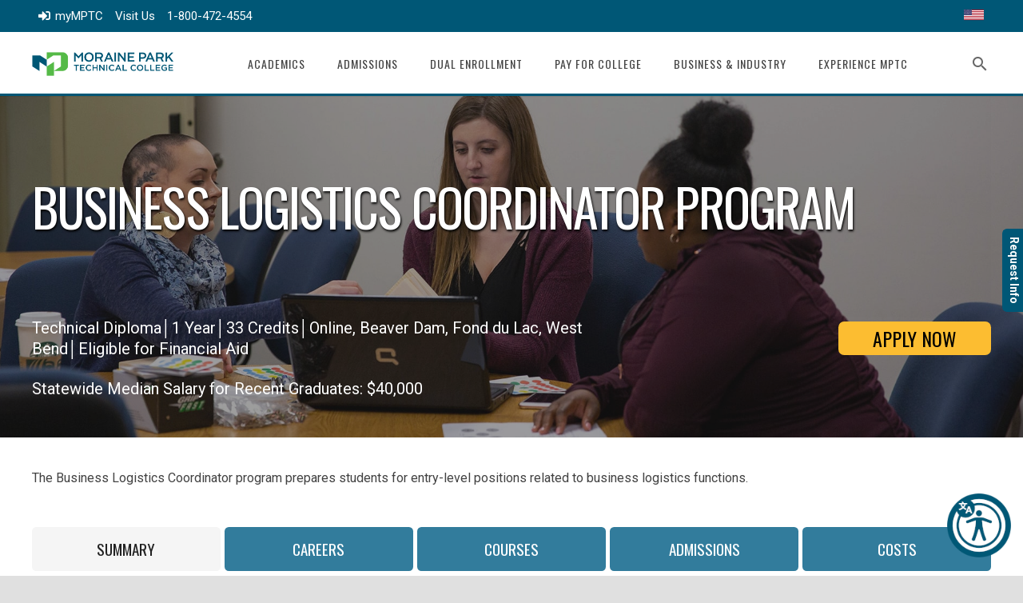

--- FILE ---
content_type: text/html; charset=UTF-8
request_url: https://www.morainepark.edu/academics/programs/business-logistics-coordinator/
body_size: 44297
content:
<!DOCTYPE HTML>
<html lang="en-US">
<head>
	<meta charset="UTF-8">
	<meta name='robots' content='index, follow, max-image-preview:large, max-snippet:-1, max-video-preview:-1' />

	<!-- This site is optimized with the Yoast SEO Premium plugin v26.5 (Yoast SEO v26.5) - https://yoast.com/wordpress/plugins/seo/ -->
	<title>Business Logistics Coordinator Program - Moraine Park Technical College</title>
<link data-rocket-prefetch href="https://analytics.tiktok.com" rel="dns-prefetch">
<link data-rocket-prefetch href="https://www.gstatic.com" rel="dns-prefetch">
<link data-rocket-prefetch href="https://collector-30227.us.tvsquared.com" rel="dns-prefetch">
<link data-rocket-prefetch href="https://sc-static.net" rel="dns-prefetch">
<link data-rocket-prefetch href="https://www.googletagmanager.com" rel="dns-prefetch">
<link data-rocket-prefetch href="https://static.ads-twitter.com" rel="dns-prefetch">
<link data-rocket-prefetch href="https://connect.facebook.net" rel="dns-prefetch">
<link data-rocket-prefetch href="https://fonts.googleapis.com" rel="dns-prefetch">
<link data-rocket-prefetch href="https://tag.simpli.fi" rel="dns-prefetch">
<link data-rocket-prefetch href="https://secure.adnxs.com" rel="dns-prefetch">
<link data-rocket-prefetch href="https://www.google.com" rel="dns-prefetch"><link rel="preload" data-rocket-preload as="image" href="https://www.morainepark.edu/wp-content/uploads/2021/06/business-management-resized.jpg" fetchpriority="high">
	<meta name="description" content="The Business Logistics Coordinator program prepares students for entry-level positions related to business logistics functions." />
	<link rel="canonical" href="https://www.morainepark.edu/academics/programs/business-logistics-coordinator/" />
	<meta property="og:locale" content="en_US" />
	<meta property="og:type" content="article" />
	<meta property="og:title" content="Business Logistics Coordinator Program" />
	<meta property="og:description" content="The Business Logistics Coordinator program prepares students for entry-level positions related to business logistics functions." />
	<meta property="og:url" content="https://www.morainepark.edu/academics/programs/business-logistics-coordinator/" />
	<meta property="og:site_name" content="Moraine Park Technical College" />
	<meta property="article:publisher" content="https://www.facebook.com/moraineparktech" />
	<meta property="article:modified_time" content="2025-08-18T16:29:36+00:00" />
	<meta property="og:image" content="https://www.morainepark.edu/wp-content/uploads/2021/06/business-management-resized.jpg" />
	<meta property="og:image:width" content="2048" />
	<meta property="og:image:height" content="810" />
	<meta property="og:image:type" content="image/jpeg" />
	<meta name="twitter:card" content="summary_large_image" />
	<meta name="twitter:site" content="@MoraineParkTech" />
	<meta name="twitter:label1" content="Est. reading time" />
	<meta name="twitter:data1" content="4 minutes" />
	<script type="application/ld+json" class="yoast-schema-graph">{"@context":"https://schema.org","@graph":[{"@type":"WebPage","@id":"https://www.morainepark.edu/academics/programs/business-logistics-coordinator/","url":"https://www.morainepark.edu/academics/programs/business-logistics-coordinator/","name":"Business Logistics Coordinator Program - Moraine Park Technical College","isPartOf":{"@id":"https://www.morainepark.edu/#website"},"primaryImageOfPage":{"@id":"https://www.morainepark.edu/academics/programs/business-logistics-coordinator/#primaryimage"},"image":{"@id":"https://www.morainepark.edu/academics/programs/business-logistics-coordinator/#primaryimage"},"thumbnailUrl":"https://www.morainepark.edu/wp-content/uploads/2021/06/business-management-resized.jpg","datePublished":"2022-11-14T19:55:41+00:00","dateModified":"2025-08-18T16:29:36+00:00","description":"The Business Logistics Coordinator program prepares students for entry-level positions related to business logistics functions.","breadcrumb":{"@id":"https://www.morainepark.edu/academics/programs/business-logistics-coordinator/#breadcrumb"},"inLanguage":"en-US","potentialAction":[{"@type":"ReadAction","target":["https://www.morainepark.edu/academics/programs/business-logistics-coordinator/"]}]},{"@type":"ImageObject","inLanguage":"en-US","@id":"https://www.morainepark.edu/academics/programs/business-logistics-coordinator/#primaryimage","url":"https://www.morainepark.edu/wp-content/uploads/2021/06/business-management-resized.jpg","contentUrl":"https://www.morainepark.edu/wp-content/uploads/2021/06/business-management-resized.jpg","width":2048,"height":810,"caption":"three female students working on laptop"},{"@type":"BreadcrumbList","@id":"https://www.morainepark.edu/academics/programs/business-logistics-coordinator/#breadcrumb","itemListElement":[{"@type":"ListItem","position":1,"name":"Home","item":"https://www.morainepark.edu/"},{"@type":"ListItem","position":2,"name":"Business Logistics Coordinator Program"}]},{"@type":"WebSite","@id":"https://www.morainepark.edu/#website","url":"https://www.morainepark.edu/","name":"Moraine Park Technical College","description":"Imagine What&#039;s Next","publisher":{"@id":"https://www.morainepark.edu/#organization"},"potentialAction":[{"@type":"SearchAction","target":{"@type":"EntryPoint","urlTemplate":"https://www.morainepark.edu/?s={search_term_string}"},"query-input":{"@type":"PropertyValueSpecification","valueRequired":true,"valueName":"search_term_string"}}],"inLanguage":"en-US"},{"@type":"Organization","@id":"https://www.morainepark.edu/#organization","name":"Moraine Park Technical College","url":"https://www.morainepark.edu/","logo":{"@type":"ImageObject","inLanguage":"en-US","@id":"https://www.morainepark.edu/#/schema/logo/image/","url":"https://www.morainepark.edu/wp-content/uploads/2020/01/mptc-vert-rgb.jpg","contentUrl":"https://www.morainepark.edu/wp-content/uploads/2020/01/mptc-vert-rgb.jpg","width":463,"height":279,"caption":"Moraine Park Technical College"},"image":{"@id":"https://www.morainepark.edu/#/schema/logo/image/"},"sameAs":["https://www.facebook.com/moraineparktech","https://x.com/MoraineParkTech","https://instagram.com/moraineparktech","https://www.linkedin.com/company/moraine-park-technical-college","https://www.pinterest.com/moraineparktech/","https://www.youtube.com/user/moraineparktech","https://en.wikipedia.org/wiki/Moraine_Park_Technical_College"]}]}</script>
	<!-- / Yoast SEO Premium plugin. -->


<link rel='dns-prefetch' href='//www.google.com' />
<link rel='dns-prefetch' href='//fonts.googleapis.com' />
<link rel="alternate" type="application/rss+xml" title="Moraine Park Technical College &raquo; Feed" href="https://www.morainepark.edu/feed/" />
<link rel="alternate" type="application/rss+xml" title="Moraine Park Technical College &raquo; Comments Feed" href="https://www.morainepark.edu/comments/feed/" />
<link rel="alternate" type="text/calendar" title="Moraine Park Technical College &raquo; iCal Feed" href="https://www.morainepark.edu/events/?ical=1" />
<link rel="alternate" title="oEmbed (JSON)" type="application/json+oembed" href="https://www.morainepark.edu/wp-json/oembed/1.0/embed?url=https%3A%2F%2Fwww.morainepark.edu%2Facademics%2Fprograms%2Fbusiness-logistics-coordinator%2F" />
<link rel="alternate" title="oEmbed (XML)" type="text/xml+oembed" href="https://www.morainepark.edu/wp-json/oembed/1.0/embed?url=https%3A%2F%2Fwww.morainepark.edu%2Facademics%2Fprograms%2Fbusiness-logistics-coordinator%2F&#038;format=xml" />
<link rel="canonical" href="https://www.morainepark.edu/academics/programs/business-logistics-coordinator/" />
<meta name="viewport" content="width=device-width, initial-scale=1">
<meta name="theme-color" content="#005776">
<meta property="og:title" content="Business Logistics Coordinator Program - Moraine Park Technical College">
<meta property="og:url" content="https://www.morainepark.edu/academics/programs/business-logistics-coordinator">
<meta property="og:locale" content="en_US">
<meta property="og:site_name" content="Moraine Park Technical College">
<meta property="og:type" content="article">
<meta property="og:image" content="https://www.morainepark.edu/wp-content/uploads/2021/06/business-management-resized-1024x405.jpg" itemprop="image">
<style id='wp-img-auto-sizes-contain-inline-css'>
img:is([sizes=auto i],[sizes^="auto," i]){contain-intrinsic-size:3000px 1500px}
/*# sourceURL=wp-img-auto-sizes-contain-inline-css */
</style>
<link rel='stylesheet' id='tribe-events-pro-mini-calendar-block-styles-css' href='https://www.morainepark.edu/wp-content/plugins/events-calendar-pro/build/css/tribe-events-pro-mini-calendar-block.css?ver=7.7.11' media='all' />
<style id='wp-emoji-styles-inline-css'>

	img.wp-smiley, img.emoji {
		display: inline !important;
		border: none !important;
		box-shadow: none !important;
		height: 1em !important;
		width: 1em !important;
		margin: 0 0.07em !important;
		vertical-align: -0.1em !important;
		background: none !important;
		padding: 0 !important;
	}
/*# sourceURL=wp-emoji-styles-inline-css */
</style>
<link data-minify="1" rel='stylesheet' id='ssa-upcoming-appointments-card-style-css' href='https://www.morainepark.edu/wp-content/cache/min/1/wp-content/plugins/simply-schedule-appointments/assets/css/upcoming-appointments.css?ver=1768593924' media='all' />
<link data-minify="1" rel='stylesheet' id='ssa-styles-css' href='https://www.morainepark.edu/wp-content/cache/min/1/wp-content/plugins/simply-schedule-appointments/assets/css/ssa-styles.css?ver=1768593924' media='all' />
<link data-minify="1" rel='stylesheet' id='child-style-css' href='https://www.morainepark.edu/wp-content/cache/min/1/wp-content/themes/Zephyr-child/style.css?ver=1768593924' media='all' />
<link rel='stylesheet' id='us-fonts-css' href='https://fonts.googleapis.com/css?family=Open+Sans%3A400%2C700%7COswald%3A400%2C700%7CRoboto%3A400%2C700&#038;display=swap&#038;ver=6.9' media='all' />
<link data-minify="1" rel='stylesheet' id='tablepress-default-css' href='https://www.morainepark.edu/wp-content/cache/min/1/wp-content/plugins/tablepress-premium/css/build/default.css?ver=1768593924' media='all' />
<link data-minify="1" rel='stylesheet' id='tablepress-datatables-buttons-css' href='https://www.morainepark.edu/wp-content/cache/min/1/wp-content/plugins/tablepress-premium/modules/css/build/datatables.buttons.css?ver=1768593924' media='all' />
<link data-minify="1" rel='stylesheet' id='tablepress-datatables-columnfilterwidgets-css' href='https://www.morainepark.edu/wp-content/cache/min/1/wp-content/plugins/tablepress-premium/modules/css/build/datatables.columnfilterwidgets.css?ver=1768593924' media='all' />
<link data-minify="1" rel='stylesheet' id='tablepress-datatables-fixedheader-css' href='https://www.morainepark.edu/wp-content/cache/min/1/wp-content/plugins/tablepress-premium/modules/css/build/datatables.fixedheader.css?ver=1768593924' media='all' />
<link data-minify="1" rel='stylesheet' id='tablepress-datatables-fixedcolumns-css' href='https://www.morainepark.edu/wp-content/cache/min/1/wp-content/plugins/tablepress-premium/modules/css/build/datatables.fixedcolumns.css?ver=1768593924' media='all' />
<link data-minify="1" rel='stylesheet' id='tablepress-datatables-scroll-buttons-css' href='https://www.morainepark.edu/wp-content/cache/min/1/wp-content/plugins/tablepress-premium/modules/css/build/datatables.scroll-buttons.css?ver=1768593924' media='all' />
<link data-minify="1" rel='stylesheet' id='tablepress-responsive-tables-css' href='https://www.morainepark.edu/wp-content/cache/min/1/wp-content/plugins/tablepress-premium/modules/css/build/responsive-tables.css?ver=1768593924' media='all' />
<link rel='stylesheet' id='us-style-css' href='https://www.morainepark.edu/wp-content/themes/Zephyr/css/style.min.css?ver=8.41' media='all' />
<link data-minify="1" rel='stylesheet' id='us-ripple-css' href='https://www.morainepark.edu/wp-content/cache/min/1/wp-content/themes/Zephyr/common/css/base/ripple.css?ver=1768593924' media='all' />
<link rel='stylesheet' id='us-gravityforms-css' href='https://www.morainepark.edu/wp-content/themes/Zephyr/common/css/plugins/gravityforms.min.css?ver=8.41' media='all' />
<link rel='stylesheet' id='us-tribe-events-css' href='https://www.morainepark.edu/wp-content/themes/Zephyr/common/css/plugins/tribe-events.min.css?ver=8.41' media='all' />
<link data-minify="1" rel='stylesheet' id='theme-style-css' href='https://www.morainepark.edu/wp-content/cache/min/1/wp-content/themes/Zephyr-child/style.css?ver=1768593924' media='all' />
<script src="https://www.morainepark.edu/wp-includes/js/jquery/jquery.min.js?ver=3.7.1" id="jquery-core-js"></script>
<script></script><link rel="https://api.w.org/" href="https://www.morainepark.edu/wp-json/" /><link rel="EditURI" type="application/rsd+xml" title="RSD" href="https://www.morainepark.edu/xmlrpc.php?rsd" />
<meta name="generator" content="WordPress 6.9" />
<link rel='shortlink' href='https://www.morainepark.edu/?p=46944' />
<meta name="et-api-version" content="v1"><meta name="et-api-origin" content="https://www.morainepark.edu"><link rel="https://theeventscalendar.com/" href="https://www.morainepark.edu/wp-json/tribe/tickets/v1/" /><meta name="tec-api-version" content="v1"><meta name="tec-api-origin" content="https://www.morainepark.edu"><link rel="alternate" href="https://www.morainepark.edu/wp-json/tribe/events/v1/" />		<script id="us_add_no_touch">
			if ( ! /Android|webOS|iPhone|iPad|iPod|BlackBerry|IEMobile|Opera Mini/i.test( navigator.userAgent ) ) {
				document.documentElement.classList.add( "no-touch" );
			}
		</script>
				<script id="us_color_scheme_switch_class">
			if ( document.cookie.includes( "us_color_scheme_switch_is_on=true" ) ) {
				document.documentElement.classList.add( "us-color-scheme-on" );
			}
		</script>
		<style>.recentcomments a{display:inline !important;padding:0 !important;margin:0 !important;}</style><meta name="generator" content="Powered by WPBakery Page Builder - drag and drop page builder for WordPress."/>
<meta name="generator" content="Powered by Slider Revolution 6.7.20 - responsive, Mobile-Friendly Slider Plugin for WordPress with comfortable drag and drop interface." />
<link rel="icon" href="https://www.morainepark.edu/wp-content/uploads/2021/08/cropped-mptc-mark-rgb-32x32.png" sizes="32x32" />
<link rel="icon" href="https://www.morainepark.edu/wp-content/uploads/2021/08/cropped-mptc-mark-rgb-192x192.png" sizes="192x192" />
<link rel="apple-touch-icon" href="https://www.morainepark.edu/wp-content/uploads/2021/08/cropped-mptc-mark-rgb-180x180.png" />
<meta name="msapplication-TileImage" content="https://www.morainepark.edu/wp-content/uploads/2021/08/cropped-mptc-mark-rgb-270x270.png" />
<script>function setREVStartSize(e){
			//window.requestAnimationFrame(function() {
				window.RSIW = window.RSIW===undefined ? window.innerWidth : window.RSIW;
				window.RSIH = window.RSIH===undefined ? window.innerHeight : window.RSIH;
				try {
					var pw = document.getElementById(e.c).parentNode.offsetWidth,
						newh;
					pw = pw===0 || isNaN(pw) || (e.l=="fullwidth" || e.layout=="fullwidth") ? window.RSIW : pw;
					e.tabw = e.tabw===undefined ? 0 : parseInt(e.tabw);
					e.thumbw = e.thumbw===undefined ? 0 : parseInt(e.thumbw);
					e.tabh = e.tabh===undefined ? 0 : parseInt(e.tabh);
					e.thumbh = e.thumbh===undefined ? 0 : parseInt(e.thumbh);
					e.tabhide = e.tabhide===undefined ? 0 : parseInt(e.tabhide);
					e.thumbhide = e.thumbhide===undefined ? 0 : parseInt(e.thumbhide);
					e.mh = e.mh===undefined || e.mh=="" || e.mh==="auto" ? 0 : parseInt(e.mh,0);
					if(e.layout==="fullscreen" || e.l==="fullscreen")
						newh = Math.max(e.mh,window.RSIH);
					else{
						e.gw = Array.isArray(e.gw) ? e.gw : [e.gw];
						for (var i in e.rl) if (e.gw[i]===undefined || e.gw[i]===0) e.gw[i] = e.gw[i-1];
						e.gh = e.el===undefined || e.el==="" || (Array.isArray(e.el) && e.el.length==0)? e.gh : e.el;
						e.gh = Array.isArray(e.gh) ? e.gh : [e.gh];
						for (var i in e.rl) if (e.gh[i]===undefined || e.gh[i]===0) e.gh[i] = e.gh[i-1];
											
						var nl = new Array(e.rl.length),
							ix = 0,
							sl;
						e.tabw = e.tabhide>=pw ? 0 : e.tabw;
						e.thumbw = e.thumbhide>=pw ? 0 : e.thumbw;
						e.tabh = e.tabhide>=pw ? 0 : e.tabh;
						e.thumbh = e.thumbhide>=pw ? 0 : e.thumbh;
						for (var i in e.rl) nl[i] = e.rl[i]<window.RSIW ? 0 : e.rl[i];
						sl = nl[0];
						for (var i in nl) if (sl>nl[i] && nl[i]>0) { sl = nl[i]; ix=i;}
						var m = pw>(e.gw[ix]+e.tabw+e.thumbw) ? 1 : (pw-(e.tabw+e.thumbw)) / (e.gw[ix]);
						newh =  (e.gh[ix] * m) + (e.tabh + e.thumbh);
					}
					var el = document.getElementById(e.c);
					if (el!==null && el) el.style.height = newh+"px";
					el = document.getElementById(e.c+"_wrapper");
					if (el!==null && el) {
						el.style.height = newh+"px";
						el.style.display = "block";
					}
				} catch(e){
					console.log("Failure at Presize of Slider:" + e)
				}
			//});
		  };</script>
		<style id="wp-custom-css">
			/* TODO: Move all styles to appropriate stylesheets */
.phone a, .phone a:link, .phone a:visited, .phone a:hover, .phone a:active, .phone a:focus {
  text-decoration: none;
  color: white;
}

.id_51100 .at_top,
.id_52886 .at_top{
    background-color: #005776 !important;
}

.id_51100 + main {
	padding-top: 36px;
}

.w-tabs .w-tabs-sections .g-cols.wpb_row.type_default.valign_top.vc_inner {
	display: flex;
	flex-direction: row;
	flex-wrap: wrap;
}

.w-tabs-sections.icon_chevron>div>.w-tabs-section-header .w-tabs-section-control:before, .w-tabs-sections.icon_chevron>div>.w-tabs-section-header .w-tabs-section-control:after {
  background: #000;
}

.w-image img.size-thumbnail:not([src*=".svg"]) {
	max-width: 150px !important;
}

.tribe-common.tribe-events.tribe-events-view, section#tribe-events-pg-template.tribe-events-pg-template {
	margin-top: 0;
}

.tribe-js main.l-content {
	width: initial;
}

#tribe-events-pg-template {
	max-width: initial;
	padding-left: 0;
}

.tribe-events-meta-group a,
.tribe-events-meta-group a:visited,
.tribe-events-schedule .recurringinfo a, 
.tribe-related-event-info .recurringinfo a,
.tribe-events .tribe-events-calendar-month__calendar-event-title-link,
.tribe-events .tribe-events-calendar-month__calendar-event-title-link:hover,
.tribe-events-single ul.tribe-related-events li .tribe-related-events-title a,
.tribe-events-back a, .tribe-events-back a:visited {
	color: #005776;
}

.tribe-events-single .tribe-events-sub-nav .tribe-events-nav-next a:hover, .tribe-events-single .tribe-events-sub-nav .tribe-events-nav-previous a:hover,
.tribe-events-single .tribe-events-sub-nav .tribe-events-nav-next a, .tribe-events-single .tribe-events-sub-nav .tribe-events-nav-previous a:hover{
	color: #005776;
}

.tribe-common-c-btn-border.tribe-events-c-subscribe-dropdown__button {
	border-color: #005776;
	color: #005776; 
}
.tribe-events .tribe-events-c-subscribe-dropdown .tribe-events-c-subscribe-dropdown__button:hover {
	background-color: #005776;
}

.tribe-events-content a {
	border: none;
	color: #005776;
}

.tribe-related-event-info {
	padding: 4px 8px !important;
}

.mptc-requestInfoBlock { 
  display: flex;
  justify-content: center;
  align-items: center;
  height: 28px; 
  width: 104px; 
  position: fixed; 
  top: 45%; 
  right: -40px;
  z-index: 999;
  transform: rotate(90deg);
  -webkit-transform: rotate(90deg); 
  -moz-transform: rotate(90deg); 
  -o-transform: rotate(90deg); 
}

.mptc-requestInfoBlock a { 
  display: block; 
  background: #005776;  
  color: #fff;  
  font-size: 14px; 
  font-weight: bold; 
  text-decoration: none; 
  border-radius:0 0 6px 6px;
  transition: all .35s;
  text-align: center;
	width: 100%;
	height: 100%;
}

.mptc-requestInfoBlock a:hover { 
  background: #014a65;
  color: #e9e9e9;
	text-decoration: underline;
}

/* .w-tabs-item:not(.active) {
	color: #fff !important;
} */

.w-tabs-item:hover {
	color: black !important;
}

body .layout_blog_2 .usg_post_date_1 {
	color: rgba(0,0,0,.75) !important;
}

/* Data Tables width fix */
.dataTables_wrapper tr td {
	text-wrap: nowrap;
}

.dataTables_wrapper tr td:last-child {
	width:100%;
}

table.dataTable>thead .sorting:before, table.dataTable>thead .sorting_desc:before,
table.dataTable>thead .sorting_asc:before{
	bottom: .6em;
}

table.dataTable>thead .sorting:after, table.dataTable>thead .sorting_desc:after,
table.dataTable>thead .sorting_asc:after{
	top: .6em;
}

footer .w-search.layout_simple .w-btn  {
	right: 0;
}

.w-search.layout_fullscreen .w-search-form input {
	color: #fff !important
}
footer input:not([type="submit"]):focus {
	color: rgba(255,255,255,.85) !important;
}

		</style>
		<noscript><style> .wpb_animate_when_almost_visible { opacity: 1; }</style></noscript><noscript><style id="rocket-lazyload-nojs-css">.rll-youtube-player, [data-lazy-src]{display:none !important;}</style></noscript>		<style id="us-icon-fonts">@font-face{font-display:swap;font-style:normal;font-family:"fontawesome";font-weight:900;src:url("https://www.morainepark.edu/wp-content/themes/Zephyr/fonts/fa-solid-900.woff2?ver=8.41") format("woff2")}.fas{font-family:"fontawesome";font-weight:900}@font-face{font-display:swap;font-style:normal;font-family:"fontawesome";font-weight:400;src:url("https://www.morainepark.edu/wp-content/themes/Zephyr/fonts/fa-regular-400.woff2?ver=8.41") format("woff2")}.far{font-family:"fontawesome";font-weight:400}@font-face{font-display:swap;font-style:normal;font-family:"Font Awesome 5 Brands";font-weight:400;src:url("https://www.morainepark.edu/wp-content/themes/Zephyr/fonts/fa-brands-400.woff2?ver=8.41") format("woff2")}.fab{font-family:"Font Awesome 5 Brands";font-weight:400}@font-face{font-display:block;font-style:normal;font-family:"Material Icons";font-weight:400;src:url("https://www.morainepark.edu/wp-content/themes/Zephyr/fonts/material-icons.woff2?ver=8.41") format("woff2")}.material-icons{font-family:"Material Icons";font-weight:400}</style>
				<style id="us-theme-options-css">:root{--color-header-middle-bg:#005776;--color-header-middle-bg-grad:#005776;--color-header-middle-text:#323639;--color-header-middle-text-hover:#ffffff;--color-header-transparent-bg:transparent;--color-header-transparent-bg-grad:transparent;--color-header-transparent-text:#ffffff;--color-header-transparent-text-hover:#ffffff;--color-chrome-toolbar:#005776;--color-header-top-bg:#ff0000;--color-header-top-bg-grad:#ff0000;--color-header-top-text:#ffcb0c;--color-header-top-text-hover:#ffffff;--color-header-top-transparent-bg:rgba(0,0,0,0.2);--color-header-top-transparent-bg-grad:rgba(0,0,0,0.2);--color-header-top-transparent-text:rgba(255,255,255,0.66);--color-header-top-transparent-text-hover:#ffffff;--color-content-bg:#ffffff;--color-content-bg-grad:#ffffff;--color-content-bg-alt:#f5f5f5;--color-content-bg-alt-grad:#f5f5f5;--color-content-border:#e0e0e0;--color-content-heading:#212121;--color-content-heading-grad:#212121;--color-content-text:#424242;--color-content-link:#005776;--color-content-link-hover:#005776;--color-content-primary:#005776;--color-content-primary-grad:#005776;--color-content-secondary:#005776;--color-content-secondary-grad:#005776;--color-content-faded:#9e9e9e;--color-content-overlay:rgba(0,0,0,0.75);--color-content-overlay-grad:rgba(0,0,0,0.75);--color-alt-content-bg:#f5f5f5;--color-alt-content-bg-grad:#f5f5f5;--color-alt-content-bg-alt:#ffffff;--color-alt-content-bg-alt-grad:#ffffff;--color-alt-content-border:#e0e0e0;--color-alt-content-heading:#212121;--color-alt-content-heading-grad:#212121;--color-alt-content-text:#424242;--color-alt-content-link:#005776;--color-alt-content-link-hover:#005776;--color-alt-content-primary:#005776;--color-alt-content-primary-grad:#005776;--color-alt-content-secondary:#005776;--color-alt-content-secondary-grad:#005776;--color-alt-content-faded:#9e9e9e;--color-alt-content-overlay:#e95095;--color-alt-content-overlay-grad:linear-gradient(135deg,#e95095,rgba(233,80,149,0.75));--color-footer-bg:#111111;--color-footer-bg-grad:#111111;--color-footer-bg-alt:#212121;--color-footer-bg-alt-grad:#212121;--color-footer-border:#292929;--color-footer-text:#cccccc;--color-footer-link:#9e9e9e;--color-footer-link-hover:#005776;--color-subfooter-bg:#212121;--color-subfooter-bg-grad:#212121;--color-subfooter-bg-alt:#292929;--color-subfooter-bg-alt-grad:#292929;--color-subfooter-border:#333333;--color-subfooter-text:#cccccc;--color-subfooter-link:#9e9e9e;--color-subfooter-link-hover:#005776;--color-content-primary-faded:rgba(0,87,118,0.15);--box-shadow:0 5px 15px rgba(0,0,0,.15);--box-shadow-up:0 -5px 15px rgba(0,0,0,.15);--site-canvas-width:1300px;--site-content-width:1200px;--site-sidebar-width:27.88%;--text-block-margin-bottom:0rem;--focus-outline-width:2px}:root{--font-family:Roboto,sans-serif;--font-size:16px;--line-height:26px;--font-weight:400;--bold-font-weight:700;--h1-font-family:Oswald,sans-serif;--h1-font-size:64px;--h1-line-height:1.21;--h1-font-weight:400;--h1-bold-font-weight:700;--h1-text-transform:uppercase;--h1-font-style:normal;--h1-letter-spacing:-0.03em;--h1-margin-bottom:1.5rem;--h2-font-family:var(--h1-font-family);--h2-font-size:2.5rem;--h2-line-height:1.4;--h2-font-weight:var(--h1-font-weight);--h2-bold-font-weight:var(--h1-bold-font-weight);--h2-text-transform:none;--h2-font-style:var(--h1-font-style);--h2-letter-spacing:0em;--h2-margin-bottom:1.5rem;--h3-font-family:var(--h1-font-family);--h3-font-size:1.8rem;--h3-line-height:1.4;--h3-font-weight:var(--h1-font-weight);--h3-bold-font-weight:var(--h1-bold-font-weight);--h3-text-transform:none;--h3-font-style:var(--h1-font-style);--h3-letter-spacing:0em;--h3-margin-bottom:1.5rem;--h4-font-family:var(--h1-font-family);--h4-font-size:1.5rem;--h4-line-height:1.4;--h4-font-weight:var(--h1-font-weight);--h4-bold-font-weight:var(--h1-bold-font-weight);--h4-text-transform:none;--h4-font-style:var(--h1-font-style);--h4-letter-spacing:0em;--h4-margin-bottom:1.5rem;--h5-font-family:var(--h1-font-family);--h5-font-size:1.3rem;--h5-line-height:1.4;--h5-font-weight:var(--h1-font-weight);--h5-bold-font-weight:var(--h1-bold-font-weight);--h5-text-transform:none;--h5-font-style:var(--h1-font-style);--h5-letter-spacing:0em;--h5-margin-bottom:1.5rem;--h6-font-family:var(--h1-font-family);--h6-font-size:1.1rem;--h6-line-height:1.40;--h6-font-weight:var(--h1-font-weight);--h6-bold-font-weight:var(--h1-bold-font-weight);--h6-text-transform:none;--h6-font-style:var(--h1-font-style);--h6-letter-spacing:0em;--h6-margin-bottom:1.5rem}@media (max-width:600px){:root{--h1-font-size:2rem;--h2-font-size:1.7rem;--h3-font-size:1.5rem;--h4-font-size:1.3rem;--h5-font-size:1.1rem;--h6-font-size:1rem}}h1{font-family:var(--h1-font-family,inherit);font-weight:var(--h1-font-weight,inherit);font-size:var(--h1-font-size,inherit);font-style:var(--h1-font-style,inherit);line-height:var(--h1-line-height,1.4);letter-spacing:var(--h1-letter-spacing,inherit);text-transform:var(--h1-text-transform,inherit);margin-bottom:var(--h1-margin-bottom,1.5rem)}h1>strong{font-weight:var(--h1-bold-font-weight,bold)}h2{font-family:var(--h2-font-family,inherit);font-weight:var(--h2-font-weight,inherit);font-size:var(--h2-font-size,inherit);font-style:var(--h2-font-style,inherit);line-height:var(--h2-line-height,1.4);letter-spacing:var(--h2-letter-spacing,inherit);text-transform:var(--h2-text-transform,inherit);margin-bottom:var(--h2-margin-bottom,1.5rem)}h2>strong{font-weight:var(--h2-bold-font-weight,bold)}h3{font-family:var(--h3-font-family,inherit);font-weight:var(--h3-font-weight,inherit);font-size:var(--h3-font-size,inherit);font-style:var(--h3-font-style,inherit);line-height:var(--h3-line-height,1.4);letter-spacing:var(--h3-letter-spacing,inherit);text-transform:var(--h3-text-transform,inherit);margin-bottom:var(--h3-margin-bottom,1.5rem)}h3>strong{font-weight:var(--h3-bold-font-weight,bold)}h4{font-family:var(--h4-font-family,inherit);font-weight:var(--h4-font-weight,inherit);font-size:var(--h4-font-size,inherit);font-style:var(--h4-font-style,inherit);line-height:var(--h4-line-height,1.4);letter-spacing:var(--h4-letter-spacing,inherit);text-transform:var(--h4-text-transform,inherit);margin-bottom:var(--h4-margin-bottom,1.5rem)}h4>strong{font-weight:var(--h4-bold-font-weight,bold)}h5{font-family:var(--h5-font-family,inherit);font-weight:var(--h5-font-weight,inherit);font-size:var(--h5-font-size,inherit);font-style:var(--h5-font-style,inherit);line-height:var(--h5-line-height,1.4);letter-spacing:var(--h5-letter-spacing,inherit);text-transform:var(--h5-text-transform,inherit);margin-bottom:var(--h5-margin-bottom,1.5rem)}h5>strong{font-weight:var(--h5-bold-font-weight,bold)}h6{font-family:var(--h6-font-family,inherit);font-weight:var(--h6-font-weight,inherit);font-size:var(--h6-font-size,inherit);font-style:var(--h6-font-style,inherit);line-height:var(--h6-line-height,1.4);letter-spacing:var(--h6-letter-spacing,inherit);text-transform:var(--h6-text-transform,inherit);margin-bottom:var(--h6-margin-bottom,1.5rem)}h6>strong{font-weight:var(--h6-bold-font-weight,bold)}body{background:#e0e0e0}@media (max-width:1280px){.l-main .aligncenter{max-width:calc(100vw - 5rem)}}@media (min-width:1381px){body.usb_preview .hide_on_default{opacity:0.25!important}.vc_hidden-lg,body:not(.usb_preview) .hide_on_default{display:none!important}.default_align_left{text-align:left;justify-content:flex-start}.default_align_right{text-align:right;justify-content:flex-end}.default_align_center{text-align:center;justify-content:center}.w-hwrapper.default_align_center>*{margin-left:calc( var(--hwrapper-gap,1.2rem) / 2 );margin-right:calc( var(--hwrapper-gap,1.2rem) / 2 )}.default_align_justify{justify-content:space-between}.w-hwrapper>.default_align_justify,.default_align_justify>.w-btn{width:100%}*:not(.w-hwrapper)>.w-btn-wrapper:not([class*="default_align_none"]):not(.align_none){display:block;margin-inline-end:0}}@media (min-width:1025px) and (max-width:1380px){body.usb_preview .hide_on_laptops{opacity:0.25!important}.vc_hidden-md,body:not(.usb_preview) .hide_on_laptops{display:none!important}.laptops_align_left{text-align:left;justify-content:flex-start}.laptops_align_right{text-align:right;justify-content:flex-end}.laptops_align_center{text-align:center;justify-content:center}.w-hwrapper.laptops_align_center>*{margin-left:calc( var(--hwrapper-gap,1.2rem) / 2 );margin-right:calc( var(--hwrapper-gap,1.2rem) / 2 )}.laptops_align_justify{justify-content:space-between}.w-hwrapper>.laptops_align_justify,.laptops_align_justify>.w-btn{width:100%}*:not(.w-hwrapper)>.w-btn-wrapper:not([class*="laptops_align_none"]):not(.align_none){display:block;margin-inline-end:0}.g-cols.via_grid[style*="--laptops-columns-gap"]{gap:var(--laptops-columns-gap,3rem)}}@media (min-width:601px) and (max-width:1024px){body.usb_preview .hide_on_tablets{opacity:0.25!important}.vc_hidden-sm,body:not(.usb_preview) .hide_on_tablets{display:none!important}.tablets_align_left{text-align:left;justify-content:flex-start}.tablets_align_right{text-align:right;justify-content:flex-end}.tablets_align_center{text-align:center;justify-content:center}.w-hwrapper.tablets_align_center>*{margin-left:calc( var(--hwrapper-gap,1.2rem) / 2 );margin-right:calc( var(--hwrapper-gap,1.2rem) / 2 )}.tablets_align_justify{justify-content:space-between}.w-hwrapper>.tablets_align_justify,.tablets_align_justify>.w-btn{width:100%}*:not(.w-hwrapper)>.w-btn-wrapper:not([class*="tablets_align_none"]):not(.align_none){display:block;margin-inline-end:0}.g-cols.via_grid[style*="--tablets-columns-gap"]{gap:var(--tablets-columns-gap,3rem)}}@media (max-width:600px){body.usb_preview .hide_on_mobiles{opacity:0.25!important}.vc_hidden-xs,body:not(.usb_preview) .hide_on_mobiles{display:none!important}.mobiles_align_left{text-align:left;justify-content:flex-start}.mobiles_align_right{text-align:right;justify-content:flex-end}.mobiles_align_center{text-align:center;justify-content:center}.w-hwrapper.mobiles_align_center>*{margin-left:calc( var(--hwrapper-gap,1.2rem) / 2 );margin-right:calc( var(--hwrapper-gap,1.2rem) / 2 )}.mobiles_align_justify{justify-content:space-between}.w-hwrapper>.mobiles_align_justify,.mobiles_align_justify>.w-btn{width:100%}.w-hwrapper.stack_on_mobiles{display:block}.w-hwrapper.stack_on_mobiles>:not(script){display:block;margin:0 0 var(--hwrapper-gap,1.2rem)}.w-hwrapper.stack_on_mobiles>:last-child{margin-bottom:0}*:not(.w-hwrapper)>.w-btn-wrapper:not([class*="mobiles_align_none"]):not(.align_none){display:block;margin-inline-end:0}.g-cols.via_grid[style*="--mobiles-columns-gap"]{gap:var(--mobiles-columns-gap,1.5rem)}}@media (max-width:600px){.g-cols.type_default>div[class*="vc_col-xs-"]{margin-top:1rem;margin-bottom:1rem}.g-cols>div:not([class*="vc_col-xs-"]){width:100%;margin:0 0 1.5rem}.g-cols.reversed>div:last-of-type{order:-1}.g-cols.type_boxes>div,.g-cols.reversed>div:first-child,.g-cols:not(.reversed)>div:last-child,.g-cols>div.has_bg_color{margin-bottom:0}.vc_col-xs-1{width:8.3333%}.vc_col-xs-2{width:16.6666%}.vc_col-xs-1\/5{width:20%}.vc_col-xs-3{width:25%}.vc_col-xs-4{width:33.3333%}.vc_col-xs-2\/5{width:40%}.vc_col-xs-5{width:41.6666%}.vc_col-xs-6{width:50%}.vc_col-xs-7{width:58.3333%}.vc_col-xs-3\/5{width:60%}.vc_col-xs-8{width:66.6666%}.vc_col-xs-9{width:75%}.vc_col-xs-4\/5{width:80%}.vc_col-xs-10{width:83.3333%}.vc_col-xs-11{width:91.6666%}.vc_col-xs-12{width:100%}.vc_col-xs-offset-0{margin-left:0}.vc_col-xs-offset-1{margin-left:8.3333%}.vc_col-xs-offset-2{margin-left:16.6666%}.vc_col-xs-offset-1\/5{margin-left:20%}.vc_col-xs-offset-3{margin-left:25%}.vc_col-xs-offset-4{margin-left:33.3333%}.vc_col-xs-offset-2\/5{margin-left:40%}.vc_col-xs-offset-5{margin-left:41.6666%}.vc_col-xs-offset-6{margin-left:50%}.vc_col-xs-offset-7{margin-left:58.3333%}.vc_col-xs-offset-3\/5{margin-left:60%}.vc_col-xs-offset-8{margin-left:66.6666%}.vc_col-xs-offset-9{margin-left:75%}.vc_col-xs-offset-4\/5{margin-left:80%}.vc_col-xs-offset-10{margin-left:83.3333%}.vc_col-xs-offset-11{margin-left:91.6666%}.vc_col-xs-offset-12{margin-left:100%}}@media (min-width:601px){.vc_col-sm-1{width:8.3333%}.vc_col-sm-2{width:16.6666%}.vc_col-sm-1\/5{width:20%}.vc_col-sm-3{width:25%}.vc_col-sm-4{width:33.3333%}.vc_col-sm-2\/5{width:40%}.vc_col-sm-5{width:41.6666%}.vc_col-sm-6{width:50%}.vc_col-sm-7{width:58.3333%}.vc_col-sm-3\/5{width:60%}.vc_col-sm-8{width:66.6666%}.vc_col-sm-9{width:75%}.vc_col-sm-4\/5{width:80%}.vc_col-sm-10{width:83.3333%}.vc_col-sm-11{width:91.6666%}.vc_col-sm-12{width:100%}.vc_col-sm-offset-0{margin-left:0}.vc_col-sm-offset-1{margin-left:8.3333%}.vc_col-sm-offset-2{margin-left:16.6666%}.vc_col-sm-offset-1\/5{margin-left:20%}.vc_col-sm-offset-3{margin-left:25%}.vc_col-sm-offset-4{margin-left:33.3333%}.vc_col-sm-offset-2\/5{margin-left:40%}.vc_col-sm-offset-5{margin-left:41.6666%}.vc_col-sm-offset-6{margin-left:50%}.vc_col-sm-offset-7{margin-left:58.3333%}.vc_col-sm-offset-3\/5{margin-left:60%}.vc_col-sm-offset-8{margin-left:66.6666%}.vc_col-sm-offset-9{margin-left:75%}.vc_col-sm-offset-4\/5{margin-left:80%}.vc_col-sm-offset-10{margin-left:83.3333%}.vc_col-sm-offset-11{margin-left:91.6666%}.vc_col-sm-offset-12{margin-left:100%}}@media (min-width:1025px){.vc_col-md-1{width:8.3333%}.vc_col-md-2{width:16.6666%}.vc_col-md-1\/5{width:20%}.vc_col-md-3{width:25%}.vc_col-md-4{width:33.3333%}.vc_col-md-2\/5{width:40%}.vc_col-md-5{width:41.6666%}.vc_col-md-6{width:50%}.vc_col-md-7{width:58.3333%}.vc_col-md-3\/5{width:60%}.vc_col-md-8{width:66.6666%}.vc_col-md-9{width:75%}.vc_col-md-4\/5{width:80%}.vc_col-md-10{width:83.3333%}.vc_col-md-11{width:91.6666%}.vc_col-md-12{width:100%}.vc_col-md-offset-0{margin-left:0}.vc_col-md-offset-1{margin-left:8.3333%}.vc_col-md-offset-2{margin-left:16.6666%}.vc_col-md-offset-1\/5{margin-left:20%}.vc_col-md-offset-3{margin-left:25%}.vc_col-md-offset-4{margin-left:33.3333%}.vc_col-md-offset-2\/5{margin-left:40%}.vc_col-md-offset-5{margin-left:41.6666%}.vc_col-md-offset-6{margin-left:50%}.vc_col-md-offset-7{margin-left:58.3333%}.vc_col-md-offset-3\/5{margin-left:60%}.vc_col-md-offset-8{margin-left:66.6666%}.vc_col-md-offset-9{margin-left:75%}.vc_col-md-offset-4\/5{margin-left:80%}.vc_col-md-offset-10{margin-left:83.3333%}.vc_col-md-offset-11{margin-left:91.6666%}.vc_col-md-offset-12{margin-left:100%}}@media (min-width:1381px){.vc_col-lg-1{width:8.3333%}.vc_col-lg-2{width:16.6666%}.vc_col-lg-1\/5{width:20%}.vc_col-lg-3{width:25%}.vc_col-lg-4{width:33.3333%}.vc_col-lg-2\/5{width:40%}.vc_col-lg-5{width:41.6666%}.vc_col-lg-6{width:50%}.vc_col-lg-7{width:58.3333%}.vc_col-lg-3\/5{width:60%}.vc_col-lg-8{width:66.6666%}.vc_col-lg-9{width:75%}.vc_col-lg-4\/5{width:80%}.vc_col-lg-10{width:83.3333%}.vc_col-lg-11{width:91.6666%}.vc_col-lg-12{width:100%}.vc_col-lg-offset-0{margin-left:0}.vc_col-lg-offset-1{margin-left:8.3333%}.vc_col-lg-offset-2{margin-left:16.6666%}.vc_col-lg-offset-1\/5{margin-left:20%}.vc_col-lg-offset-3{margin-left:25%}.vc_col-lg-offset-4{margin-left:33.3333%}.vc_col-lg-offset-2\/5{margin-left:40%}.vc_col-lg-offset-5{margin-left:41.6666%}.vc_col-lg-offset-6{margin-left:50%}.vc_col-lg-offset-7{margin-left:58.3333%}.vc_col-lg-offset-3\/5{margin-left:60%}.vc_col-lg-offset-8{margin-left:66.6666%}.vc_col-lg-offset-9{margin-left:75%}.vc_col-lg-offset-4\/5{margin-left:80%}.vc_col-lg-offset-10{margin-left:83.3333%}.vc_col-lg-offset-11{margin-left:91.6666%}.vc_col-lg-offset-12{margin-left:100%}}@media (min-width:601px) and (max-width:1024px){.g-cols.via_flex.type_default>div[class*="vc_col-md-"],.g-cols.via_flex.type_default>div[class*="vc_col-lg-"]{margin-top:1rem;margin-bottom:1rem}}@media (min-width:1025px) and (max-width:1380px){.g-cols.via_flex.type_default>div[class*="vc_col-lg-"]{margin-top:1rem;margin-bottom:1rem}}div[class|="vc_col"].stretched{container-type:inline-size}@container (width >= calc(100cqw - 2rem)) and (min-width:calc(768px - 2rem)){.g-cols.via_flex.type_default>div[class|="vc_col"].stretched>.vc_column-inner{margin:-1rem}}@media (max-width:767px){.l-canvas{overflow:hidden}.g-cols.stacking_default.reversed>div:last-of-type{order:-1}.g-cols.stacking_default.via_flex>div:not([class*="vc_col-xs"]){width:100%;margin:0 0 1.5rem}.g-cols.stacking_default.via_grid.mobiles-cols_1{grid-template-columns:100%}.g-cols.stacking_default.via_flex.type_boxes>div,.g-cols.stacking_default.via_flex.reversed>div:first-child,.g-cols.stacking_default.via_flex:not(.reversed)>div:last-child,.g-cols.stacking_default.via_flex>div.has_bg_color{margin-bottom:0}.g-cols.stacking_default.via_flex.type_default>.wpb_column.stretched{margin-left:-1rem;margin-right:-1rem}.g-cols.stacking_default.via_grid.mobiles-cols_1>.wpb_column.stretched,.g-cols.stacking_default.via_flex.type_boxes>.wpb_column.stretched{margin-left:var(--margin-inline-stretch);margin-right:var(--margin-inline-stretch)}.vc_column-inner.type_sticky>.wpb_wrapper,.vc_column_container.type_sticky>.vc_column-inner{top:0!important}}@media (min-width:768px){body:not(.rtl) .l-section.for_sidebar.at_left>div>.l-sidebar,.rtl .l-section.for_sidebar.at_right>div>.l-sidebar{order:-1}.vc_column_container.type_sticky>.vc_column-inner,.vc_column-inner.type_sticky>.wpb_wrapper{position:-webkit-sticky;position:sticky}.l-section.type_sticky{position:-webkit-sticky;position:sticky;top:0;z-index:21;transition:top 0.3s cubic-bezier(.78,.13,.15,.86) 0.1s}.header_hor .l-header.post_fixed.sticky_auto_hide{z-index:22}.admin-bar .l-section.type_sticky{top:32px}.l-section.type_sticky>.l-section-h{transition:padding-top 0.3s}.header_hor .l-header.pos_fixed:not(.down)~.l-main .l-section.type_sticky:not(:first-of-type){top:var(--header-sticky-height)}.admin-bar.header_hor .l-header.pos_fixed:not(.down)~.l-main .l-section.type_sticky:not(:first-of-type){top:calc( var(--header-sticky-height) + 32px )}.header_hor .l-header.pos_fixed.sticky:not(.down)~.l-main .l-section.type_sticky:first-of-type>.l-section-h{padding-top:var(--header-sticky-height)}.header_hor.headerinpos_bottom .l-header.pos_fixed.sticky:not(.down)~.l-main .l-section.type_sticky:first-of-type>.l-section-h{padding-bottom:var(--header-sticky-height)!important}}@media (max-width:600px){.w-form-row.for_submit[style*=btn-size-mobiles] .w-btn{font-size:var(--btn-size-mobiles)!important}}:focus-visible,input[type=checkbox]:focus-visible + i,input[type=checkbox]:focus-visible~.w-color-switch-box,.w-nav-arrow:focus-visible::before,.woocommerce-mini-cart-item:has(:focus-visible),.w-filter-item-value.w-btn:has(:focus-visible){outline-width:var(--focus-outline-width,2px );outline-style:solid;outline-offset:2px;outline-color:var(--color-content-primary)}.w-header-show{background:rgba(0,0,0,0.3)}.no-touch .w-header-show:hover{background:var(--color-content-primary-grad)}button[type=submit]:not(.w-btn),input[type=submit]:not(.w-btn),.us-nav-style_1>*,.navstyle_1>.owl-nav button,.us-btn-style_1{font-family:var(--font-family);font-style:normal;text-transform:uppercase;font-size:16px;line-height:1.2!important;font-weight:400;letter-spacing:0em;padding:0.8em 1.8em;transition-duration:0.3s;border-radius:0.3em;transition-timing-function:ease;--btn-height:calc(1.2em + 2 * 0.8em);background:#323639;border-color:transparent;border-image:none;color:#ffffff!important;box-shadow:0px 0.1em 0.2em 0px rgba(0,0,0,0.2)}button[type=submit]:not(.w-btn):before,input[type=submit]:not(.w-btn),.us-nav-style_1>*:before,.navstyle_1>.owl-nav button:before,.us-btn-style_1:before{border-width:2px}.no-touch button[type=submit]:not(.w-btn):hover,.no-touch input[type=submit]:not(.w-btn):hover,.w-filter-item-value.us-btn-style_1:has(input:checked),.us-nav-style_1>span.current,.no-touch .us-nav-style_1>a:hover,.no-touch .navstyle_1>.owl-nav button:hover,.no-touch .us-btn-style_1:hover{background:#5BB84D;border-color:transparent;border-image:none;color:#ffffff!important;box-shadow:0px 0.3em 0.6em 0px rgba(0,0,0,0.2)}.us-nav-style_17>*,.navstyle_17>.owl-nav button,.us-btn-style_17{font-family:var(--font-family);font-style:normal;text-transform:uppercase;font-size:16px;line-height:1.20!important;font-weight:400;letter-spacing:0em;padding:0.8em 1.8em;transition-duration:0.3s;border-radius:0.3em;transition-timing-function:ease;--btn-height:calc(1.20em + 2 * 0.8em);background:#e0e0e0;border-color:transparent;border-image:none;color:#212121!important;box-shadow:0px 0.1em 0.2em 0px rgba(0,0,0,0.2)}.us-nav-style_17>*:before,.navstyle_17>.owl-nav button:before,.us-btn-style_17:before{border-width:2px}.w-filter-item-value.us-btn-style_17:has(input:checked),.us-nav-style_17>span.current,.no-touch .us-nav-style_17>a:hover,.no-touch .navstyle_17>.owl-nav button:hover,.no-touch .us-btn-style_17:hover{background:#5BB84D;border-color:transparent;border-image:none;color:#212121!important;box-shadow:0px 0.3em 0.6em 0px rgba(0,0,0,0.2)}.us-nav-style_2>*,.navstyle_2>.owl-nav button,.us-btn-style_2{font-family:var(--font-family);font-style:normal;text-transform:uppercase;font-size:16px;line-height:1.2!important;font-weight:400;letter-spacing:0em;padding:0.8em 1.8em;transition-duration:0.3s;border-radius:0.3em;transition-timing-function:ease;--btn-height:calc(1.2em + 2 * 0.8em);background:#e0e0e0;border-color:transparent;border-image:none;color:#212121!important;box-shadow:0px 0.1em 0.2em 0px rgba(0,0,0,0.2)}.us-nav-style_2>*:before,.navstyle_2>.owl-nav button:before,.us-btn-style_2:before{border-width:2px}.w-filter-item-value.us-btn-style_2:has(input:checked),.us-nav-style_2>span.current,.no-touch .us-nav-style_2>a:hover,.no-touch .navstyle_2>.owl-nav button:hover,.no-touch .us-btn-style_2:hover{background:#e0e0e0;border-color:transparent;border-image:none;color:#212121!important;box-shadow:0px 0.3em 0.6em 0px rgba(0,0,0,0.2)}.us-nav-style_3>*,.navstyle_3>.owl-nav button,.us-btn-style_3{font-family:var(--font-family);font-style:normal;text-transform:uppercase;font-size:16px;line-height:1.2!important;font-weight:400;letter-spacing:0em;padding:0.8em 1.8em;transition-duration:0.3s;border-radius:0em;transition-timing-function:ease;--btn-height:calc(1.2em + 2 * 0.8em);background:#005776;border-color:transparent;border-image:none;color:#ffffff!important;box-shadow:0px 0em 0em 0px rgba(0,0,0,0.2)}.us-nav-style_3>*:before,.navstyle_3>.owl-nav button:before,.us-btn-style_3:before{border-width:0px}.w-filter-item-value.us-btn-style_3:has(input:checked),.us-nav-style_3>span.current,.no-touch .us-nav-style_3>a:hover,.no-touch .navstyle_3>.owl-nav button:hover,.no-touch .us-btn-style_3:hover{background:#0c7399;border-color:transparent;border-image:none;color:#ffffff!important;box-shadow:0px 0em 0em 0px rgba(0,0,0,0.2)}.us-nav-style_4>*,.navstyle_4>.owl-nav button,.us-btn-style_4{font-family:var(--font-family);font-style:normal;text-transform:uppercase;font-size:16px;line-height:1.2!important;font-weight:400;letter-spacing:0em;padding:0.8em 1.8em;transition-duration:0.3s;border-radius:0.3em;transition-timing-function:ease;--btn-height:calc(1.2em + 2 * 0.8em);background:#ffffff;border-color:transparent;border-image:none;color:#212121!important;box-shadow:0px 0.1em 0.2em 0px rgba(0,0,0,0.2)}.us-nav-style_4>*:before,.navstyle_4>.owl-nav button:before,.us-btn-style_4:before{border-width:2px}.w-filter-item-value.us-btn-style_4:has(input:checked),.us-nav-style_4>span.current,.no-touch .us-nav-style_4>a:hover,.no-touch .navstyle_4>.owl-nav button:hover,.no-touch .us-btn-style_4:hover{background:#ffffff;border-color:transparent;border-image:none;color:#212121!important;box-shadow:0px 0.3em 0.6em 0px rgba(0,0,0,0.2)}.us-nav-style_16>*,.navstyle_16>.owl-nav button,.us-btn-style_16{font-family:var(--font-family);font-style:normal;text-transform:uppercase;font-size:18px;line-height:1.25!important;font-weight:500;letter-spacing:0em;padding:1em 1.3em;transition-duration:0.3s;border-radius:0.3em;transition-timing-function:ease;--btn-height:calc(1.25em + 2 * 1em);background:rgba(255,255,255,0.40);border-color:#ffffff;border-image:none;color:#ffffff!important;box-shadow:0px 0.1em 0.2em 0px rgba(0,0,0,0.2)}.us-nav-style_16>*:before,.navstyle_16>.owl-nav button:before,.us-btn-style_16:before{border-width:3px}.w-filter-item-value.us-btn-style_16:has(input:checked),.us-nav-style_16>span.current,.no-touch .us-nav-style_16>a:hover,.no-touch .navstyle_16>.owl-nav button:hover,.no-touch .us-btn-style_16:hover{background:rgba(255,255,255,0.75);border-color:#ffffff;border-image:none;color:#ffffff!important;box-shadow:0px 0.3em 0.6em 0px rgba(0,0,0,0.2)}.us-nav-style_5>*,.navstyle_5>.owl-nav button,.us-btn-style_5{font-family:var(--font-family);font-style:normal;text-transform:uppercase;font-size:16px;line-height:1.2!important;font-weight:400;letter-spacing:0em;padding:0.8em 1.8em;transition-duration:0.3s;border-radius:0.3em;transition-timing-function:ease;--btn-height:calc(1.2em + 2 * 0.8em);background:#212121;border-color:transparent;border-image:none;color:#ffffff!important;box-shadow:0px 0.1em 0.2em 0px rgba(0,0,0,0.2)}.us-nav-style_5>*:before,.navstyle_5>.owl-nav button:before,.us-btn-style_5:before{border-width:2px}.w-filter-item-value.us-btn-style_5:has(input:checked),.us-nav-style_5>span.current,.no-touch .us-nav-style_5>a:hover,.no-touch .navstyle_5>.owl-nav button:hover,.no-touch .us-btn-style_5:hover{background:#212121;border-color:transparent;border-image:none;color:#ffffff!important;box-shadow:0px 0.3em 0.6em 0px rgba(0,0,0,0.2)}.us-nav-style_15>*,.navstyle_15>.owl-nav button,.us-btn-style_15{font-family:Oswald;font-style:normal;text-transform:uppercase;font-size:24px;line-height:1.20!important;font-weight:400;letter-spacing:0em;padding:0.3em 1.8em;transition-duration:0.3s;border-radius:0.3em;transition-timing-function:ease;--btn-height:calc(1.20em + 2 * 0.3em);background:#005776;border-color:transparent;border-image:none;color:#ffffff!important;box-shadow:0px 0em 0em 0px rgba(0,0,0,0.2)}.us-nav-style_15>*:before,.navstyle_15>.owl-nav button:before,.us-btn-style_15:before{border-width:2px}.w-filter-item-value.us-btn-style_15:has(input:checked),.us-nav-style_15>span.current,.no-touch .us-nav-style_15>a:hover,.no-touch .navstyle_15>.owl-nav button:hover,.no-touch .us-btn-style_15:hover{background:#005776;border-color:transparent;border-image:none;color:#ffffff!important;box-shadow:0px 0.3em 0.6em 0px rgba(0,0,0,0.2)}.us-nav-style_6>*,.navstyle_6>.owl-nav button,.us-btn-style_6{font-family:var(--font-family);font-style:normal;text-transform:uppercase;font-size:16px;line-height:1.2!important;font-weight:400;letter-spacing:0em;padding:0.8em 1.8em;transition-duration:0.3s;border-radius:0.3em;transition-timing-function:ease;--btn-height:calc(1.2em + 2 * 0.8em);background:transparent;border-color:transparent;border-image:none;color:#ffffff!important;box-shadow:0px 0em 0em 0px rgba(0,0,0,0.2)}.us-nav-style_6>*:before,.navstyle_6>.owl-nav button:before,.us-btn-style_6:before{border-width:2px}.w-filter-item-value.us-btn-style_6:has(input:checked),.us-nav-style_6>span.current,.no-touch .us-nav-style_6>a:hover,.no-touch .navstyle_6>.owl-nav button:hover,.no-touch .us-btn-style_6:hover{background:rgba(255,255,255,0.15);border-color:transparent;border-image:none;color:#ffffff!important;box-shadow:0px 0em 0em 0px rgba(0,0,0,0.2)}.us-nav-style_7>*,.navstyle_7>.owl-nav button,.us-btn-style_7{font-family:var(--font-family);font-style:normal;text-transform:none;font-size:16px;line-height:1.2!important;font-weight:400;letter-spacing:0em;padding:0em 0em;transition-duration:0.3s;border-radius:0em;transition-timing-function:ease;--btn-height:calc(1.2em + 2 * 0em);background:transparent;border-color:transparent;border-image:none;color:#7049ba!important;box-shadow:0px 0em 0em 0px rgba(0,0,0,0.2)}.us-nav-style_7>*:before,.navstyle_7>.owl-nav button:before,.us-btn-style_7:before{border-width:0px}.w-filter-item-value.us-btn-style_7:has(input:checked),.us-nav-style_7>span.current,.no-touch .us-nav-style_7>a:hover,.no-touch .navstyle_7>.owl-nav button:hover,.no-touch .us-btn-style_7:hover{background:transparent;border-color:transparent;border-image:none;color:#212121!important;box-shadow:0px 0em 0em 0px rgba(0,0,0,0.2)}.us-nav-style_8>*,.navstyle_8>.owl-nav button,.us-btn-style_8{font-family:Oswald;font-style:normal;text-transform:uppercase;font-size:24px;line-height:1.20!important;font-weight:400;letter-spacing:0em;padding:0.3em 1.8em;transition-duration:0.3s;border-radius:0.3em;transition-timing-function:ease;--btn-height:calc(1.20em + 2 * 0.3em);background:#fcbd31;border-color:transparent;border-image:none;color:#000000!important;box-shadow:0px 0em 0em 0px rgba(0,0,0,0.2)}.us-nav-style_8>*:before,.navstyle_8>.owl-nav button:before,.us-btn-style_8:before{border-width:2px}.w-filter-item-value.us-btn-style_8:has(input:checked),.us-nav-style_8>span.current,.no-touch .us-nav-style_8>a:hover,.no-touch .navstyle_8>.owl-nav button:hover,.no-touch .us-btn-style_8:hover{background:#fcbd31;border-color:transparent;border-image:none;color:#000000!important;box-shadow:0px 0em 0em 0px rgba(0,0,0,0.2)}.us-nav-style_18>*,.navstyle_18>.owl-nav button,.us-btn-style_18{font-family:Oswald;font-style:normal;text-transform:uppercase;font-size:24px;line-height:1.20!important;font-weight:400;letter-spacing:0em;padding:0.3em 1.8em;transition-duration:0.3s;border-radius:0.3em;transition-timing-function:ease;--btn-height:calc(1.20em + 2 * 0.3em);background:#005776;border-color:transparent;border-image:none;color:#ffffff!important;box-shadow:0px 0em 0em 0px rgba(0,0,0,0.2)}.us-nav-style_18>*:before,.navstyle_18>.owl-nav button:before,.us-btn-style_18:before{border-width:2px}.w-filter-item-value.us-btn-style_18:has(input:checked),.us-nav-style_18>span.current,.no-touch .us-nav-style_18>a:hover,.no-touch .navstyle_18>.owl-nav button:hover,.no-touch .us-btn-style_18:hover{background:#005776;border-color:transparent;border-image:none;color:#ffffff!important;box-shadow:0px 0em 0em 0px rgba(0,0,0,0.2)}.us-nav-style_11>*,.navstyle_11>.owl-nav button,.us-btn-style_11{font-family:Oswald;font-style:normal;text-transform:uppercase;font-size:24px;line-height:1.5!important;font-weight:400;letter-spacing:0em;padding:0.3em 1.8em;transition-duration:0.3s;border-radius:0em;transition-timing-function:ease;--btn-height:calc(1.5em + 2 * 0.3em);background:#fcbd31;border-color:transparent;border-image:none;color:#000000!important;box-shadow:0px 0em 0em 0px rgba(0,0,0,0.2)}.us-nav-style_11>*:before,.navstyle_11>.owl-nav button:before,.us-btn-style_11:before{border-width:2px}.w-filter-item-value.us-btn-style_11:has(input:checked),.us-nav-style_11>span.current,.no-touch .us-nav-style_11>a:hover,.no-touch .navstyle_11>.owl-nav button:hover,.no-touch .us-btn-style_11:hover{background:#fcbd31;border-color:transparent;border-image:none;color:#000000!important;box-shadow:0px 0em 0em 0px rgba(0,0,0,0.2)}.us-nav-style_9>*,.navstyle_9>.owl-nav button,.us-btn-style_9{font-family:Oswald;font-style:normal;text-transform:uppercase;font-size:24px;line-height:1.20!important;font-weight:400;letter-spacing:0em;padding:0.3em 1.8em;transition-duration:0.3s;border-radius:0.3em;transition-timing-function:ease;--btn-height:calc(1.20em + 2 * 0.3em);background:#4D8406;border-color:transparent;border-image:none;color:#ffffff!important;box-shadow:0px 0em 0em 0px rgba(0,0,0,0.2)}.us-nav-style_9>*:before,.navstyle_9>.owl-nav button:before,.us-btn-style_9:before{border-width:2px}.w-filter-item-value.us-btn-style_9:has(input:checked),.us-nav-style_9>span.current,.no-touch .us-nav-style_9>a:hover,.no-touch .navstyle_9>.owl-nav button:hover,.no-touch .us-btn-style_9:hover{background:#4D8406;border-color:transparent;border-image:none;color:#ffffff!important;box-shadow:0px 0.3em 0.6em 0px rgba(0,0,0,0.2)}.us-nav-style_13>*,.navstyle_13>.owl-nav button,.us-btn-style_13{font-family:Oswald;font-style:normal;text-transform:uppercase;font-size:24px;line-height:1.5!important;font-weight:400;letter-spacing:0em;padding:0.3em 1.8em;transition-duration:0.3s;border-radius:0em;transition-timing-function:ease;--btn-height:calc(1.5em + 2 * 0.3em);background:#4D8406;border-color:transparent;border-image:none;color:#ffffff!important;box-shadow:0px 0em 0em 0px rgba(0,0,0,0.2)}.us-nav-style_13>*:before,.navstyle_13>.owl-nav button:before,.us-btn-style_13:before{border-width:2px}.w-filter-item-value.us-btn-style_13:has(input:checked),.us-nav-style_13>span.current,.no-touch .us-nav-style_13>a:hover,.no-touch .navstyle_13>.owl-nav button:hover,.no-touch .us-btn-style_13:hover{background:#457506;border-color:transparent;border-image:none;color:#ffffff!important;box-shadow:0px 0em 0em 0px rgba(0,0,0,0.2)}.us-nav-style_10>*,.navstyle_10>.owl-nav button,.us-btn-style_10{font-family:var(--font-family);font-style:normal;text-transform:none;font-size:16px;line-height:1.2!important;font-weight:400;letter-spacing:0em;padding:0.8em 1.8em;transition-duration:0.3s;border-radius:0.3em;transition-timing-function:ease;--btn-height:calc(1.2em + 2 * 0.8em);background:#008ec2;border-color:transparent;border-image:none;color:#ffffff!important;box-shadow:0px 0em 0em 0px rgba(0,0,0,0.2)}.us-nav-style_10>*:before,.navstyle_10>.owl-nav button:before,.us-btn-style_10:before{border-width:2px}.w-filter-item-value.us-btn-style_10:has(input:checked),.us-nav-style_10>span.current,.no-touch .us-nav-style_10>a:hover,.no-touch .navstyle_10>.owl-nav button:hover,.no-touch .us-btn-style_10:hover{background:transparent;border-color:#008ec2;border-image:none;color:#008ec2!important;box-shadow:0px 0em 0em 0px rgba(0,0,0,0.2)}.us-nav-style_12>*,.navstyle_12>.owl-nav button,.us-btn-style_12{font-family:var(--font-family);font-style:normal;text-transform:none;font-size:16px;line-height:1.2!important;font-weight:400;letter-spacing:0em;padding:0.8em 1.8em;transition-duration:0.3s;border-radius:0.3em;transition-timing-function:ease;--btn-height:calc(1.2em + 2 * 0.8em);background:#008ec2;border-color:transparent;border-image:none;color:#ffffff!important;box-shadow:0px 0em 0em 0px rgba(0,0,0,0.2)}.us-nav-style_12>*:before,.navstyle_12>.owl-nav button:before,.us-btn-style_12:before{border-width:2px}.w-filter-item-value.us-btn-style_12:has(input:checked),.us-nav-style_12>span.current,.no-touch .us-nav-style_12>a:hover,.no-touch .navstyle_12>.owl-nav button:hover,.no-touch .us-btn-style_12:hover{background:transparent;border-color:#008ec2;border-image:none;color:#008ec2!important;box-shadow:0px 0em 0em 0px rgba(0,0,0,0.2)}.us-nav-style_14>*,.navstyle_14>.owl-nav button,.us-btn-style_14{font-family:var(--h1-font-family);font-style:normal;text-transform:uppercase;font-size:24px;line-height:1.2!important;font-weight:400;letter-spacing:0em;padding:0.3em 1.8em;transition-duration:0.3s;border-radius:0.3em;transition-timing-function:ease;--btn-height:calc(1.2em + 2 * 0.3em);background:#50A441;border-color:transparent;border-image:none;color:#ffffff!important;box-shadow:0px 0.25em 0.5em 0px rgba(0,0,0,0.2)}.us-nav-style_14>*:before,.navstyle_14>.owl-nav button:before,.us-btn-style_14:before{border-width:2px}.w-filter-item-value.us-btn-style_14:has(input:checked),.us-nav-style_14>span.current,.no-touch .us-nav-style_14>a:hover,.no-touch .navstyle_14>.owl-nav button:hover,.no-touch .us-btn-style_14:hover{background:#50A441;border-color:var(--color-header-transparent-bg);border-image:none;color:#212121!important;box-shadow:0px 0.2em 0.4em 0px rgba(0,0,0,0.2)}:root{--inputs-font-family:inherit;--inputs-font-size:1rem;--inputs-font-weight:400;--inputs-letter-spacing:0em;--inputs-text-transform:none;--inputs-height:3em;--inputs-padding:1em;--inputs-checkbox-size:1.5em;--inputs-border-width:1px;--inputs-border-radius:0.2em;--inputs-background:transparent;--inputs-border-color:#e0e0e0;--inputs-text-color:inherit;--inputs-focus-background:transparent;--inputs-focus-border-color:#005776;--inputs-focus-text-color:#424242;--inputs-focus-box-shadow:0px 0px 0px 1px #005776 inset}.color_alternate .w-form-row.move_label .w-form-row-label{background:var(--color-alt-content-bg-grad)}.color_footer-top .w-form-row.move_label .w-form-row-label{background:var(--color-subfooter-bg-grad)}.color_footer-bottom .w-form-row.move_label .w-form-row-label{background:var(--color-footer-bg-grad)}.leaflet-default-icon-path{background-image:url(https://www.morainepark.edu/wp-content/themes/Zephyr/common/css/vendor/images/marker-icon.png)}</style>
				<style id="us-current-header-css"> .l-subheader.at_middle,.l-subheader.at_middle .w-dropdown-list,.l-subheader.at_middle .type_mobile .w-nav-list.level_1{background:var(--color-header-middle-bg);color:var(--color-header-middle-text)}.no-touch .l-subheader.at_middle a:hover,.no-touch .l-header.bg_transparent .l-subheader.at_middle .w-dropdown.opened a:hover{color:var(--color-header-middle-text-hover)}.l-header.bg_transparent:not(.sticky) .l-subheader.at_middle{background:var(--color-header-transparent-bg);color:var(--color-header-transparent-text)}.no-touch .l-header.bg_transparent:not(.sticky) .at_middle .w-cart-link:hover,.no-touch .l-header.bg_transparent:not(.sticky) .at_middle .w-text a:hover,.no-touch .l-header.bg_transparent:not(.sticky) .at_middle .w-html a:hover,.no-touch .l-header.bg_transparent:not(.sticky) .at_middle .w-nav>a:hover,.no-touch .l-header.bg_transparent:not(.sticky) .at_middle .w-menu a:hover,.no-touch .l-header.bg_transparent:not(.sticky) .at_middle .w-search>a:hover,.no-touch .l-header.bg_transparent:not(.sticky) .at_middle .w-socials.shape_none.color_text a:hover,.no-touch .l-header.bg_transparent:not(.sticky) .at_middle .w-socials.shape_none.color_link a:hover,.no-touch .l-header.bg_transparent:not(.sticky) .at_middle .w-dropdown a:hover,.no-touch .l-header.bg_transparent:not(.sticky) .at_middle .type_desktop .menu-item.level_1.opened>a,.no-touch .l-header.bg_transparent:not(.sticky) .at_middle .type_desktop .menu-item.level_1:hover>a{color:var(--color-header-transparent-text-hover)}.l-subheader.at_bottom,.l-subheader.at_bottom .w-dropdown-list,.l-subheader.at_bottom .type_mobile .w-nav-list.level_1{background:#ffffff;color:#323639}.no-touch .l-subheader.at_bottom a:hover,.no-touch .l-header.bg_transparent .l-subheader.at_bottom .w-dropdown.opened a:hover{color:#005776}.l-header.bg_transparent:not(.sticky) .l-subheader.at_bottom{background:var(--color-header-transparent-bg);color:var(--color-header-transparent-text)}.no-touch .l-header.bg_transparent:not(.sticky) .at_bottom .w-cart-link:hover,.no-touch .l-header.bg_transparent:not(.sticky) .at_bottom .w-text a:hover,.no-touch .l-header.bg_transparent:not(.sticky) .at_bottom .w-html a:hover,.no-touch .l-header.bg_transparent:not(.sticky) .at_bottom .w-nav>a:hover,.no-touch .l-header.bg_transparent:not(.sticky) .at_bottom .w-menu a:hover,.no-touch .l-header.bg_transparent:not(.sticky) .at_bottom .w-search>a:hover,.no-touch .l-header.bg_transparent:not(.sticky) .at_bottom .w-socials.shape_none.color_text a:hover,.no-touch .l-header.bg_transparent:not(.sticky) .at_bottom .w-socials.shape_none.color_link a:hover,.no-touch .l-header.bg_transparent:not(.sticky) .at_bottom .w-dropdown a:hover,.no-touch .l-header.bg_transparent:not(.sticky) .at_bottom .type_desktop .menu-item.level_1.opened>a,.no-touch .l-header.bg_transparent:not(.sticky) .at_bottom .type_desktop .menu-item.level_1:hover>a{color:var(--color-header-transparent-text-hover)}.header_ver .l-header{background:var(--color-header-middle-bg);color:var(--color-header-middle-text)}@media (min-width:1381px){.hidden_for_default{display:none!important}.l-subheader.at_top{display:none}.l-header{position:relative;z-index:111}.l-subheader{margin:0 auto}.l-subheader.width_full{padding-left:1.5rem;padding-right:1.5rem}.l-subheader-h{display:flex;align-items:center;position:relative;margin:0 auto;max-width:var(--site-content-width,1200px);height:inherit}.w-header-show{display:none}.l-header.pos_fixed{position:fixed;left:var(--site-outline-width,0);right:var(--site-outline-width,0)}.l-header.pos_fixed:not(.notransition) .l-subheader{transition-property:transform,background,box-shadow,line-height,height,visibility;transition-duration:.3s;transition-timing-function:cubic-bezier(.78,.13,.15,.86)}.headerinpos_bottom.sticky_first_section .l-header.pos_fixed{position:fixed!important}.header_hor .l-header.sticky_auto_hide{transition:margin .3s cubic-bezier(.78,.13,.15,.86) .1s}.header_hor .l-header.sticky_auto_hide.down{margin-top:calc(-1.1 * var(--header-sticky-height,0px) )}.l-header.bg_transparent:not(.sticky) .l-subheader{box-shadow:none!important;background:none}.l-header.bg_transparent~.l-main .l-section.width_full.height_auto:first-of-type>.l-section-h{padding-top:0!important;padding-bottom:0!important}.l-header.pos_static.bg_transparent{position:absolute;left:var(--site-outline-width,0);right:var(--site-outline-width,0)}.l-subheader.width_full .l-subheader-h{max-width:none!important}.l-header.shadow_thin .l-subheader.at_middle,.l-header.shadow_thin .l-subheader.at_bottom{box-shadow:0 1px 0 rgba(0,0,0,0.08)}.l-header.shadow_wide .l-subheader.at_middle,.l-header.shadow_wide .l-subheader.at_bottom{box-shadow:0 3px 5px -1px rgba(0,0,0,0.1),0 2px 1px -1px rgba(0,0,0,0.05)}.header_hor .l-subheader-cell>.w-cart{margin-left:0;margin-right:0}:root{--header-height:120px;--header-sticky-height:50px}.l-header:before{content:'120'}.l-header.sticky:before{content:'50'}.l-subheader.at_top{line-height:50px;height:50px;overflow:visible;visibility:visible}.l-header.sticky .l-subheader.at_top{line-height:0px;height:0px;overflow:hidden;visibility:hidden}.l-subheader.at_top .l-subheader-cell.at_left,.l-subheader.at_top .l-subheader-cell.at_right{display:flex;flex-basis:100px}.l-subheader.at_middle{line-height:40px;height:40px;overflow:visible;visibility:visible}.l-header.sticky .l-subheader.at_middle{line-height:0px;height:0px;overflow:hidden;visibility:hidden}.l-subheader.at_bottom{line-height:80px;height:80px;overflow:visible;visibility:visible}.l-header.sticky .l-subheader.at_bottom{line-height:50px;height:50px;overflow:visible;visibility:visible}.headerinpos_above .l-header.pos_fixed{overflow:hidden;transition:transform 0.3s;transform:translate3d(0,-100%,0)}.headerinpos_above .l-header.pos_fixed.sticky{overflow:visible;transform:none}.headerinpos_above .l-header.pos_fixed~.l-section>.l-section-h,.headerinpos_above .l-header.pos_fixed~.l-main .l-section:first-of-type>.l-section-h{padding-top:0!important}.headerinpos_below .l-header.pos_fixed:not(.sticky){position:absolute;top:100%}.headerinpos_below .l-header.pos_fixed~.l-main>.l-section:first-of-type>.l-section-h{padding-top:0!important}.headerinpos_below .l-header.pos_fixed~.l-main .l-section.full_height:nth-of-type(2){min-height:100vh}.headerinpos_below .l-header.pos_fixed~.l-main>.l-section:nth-of-type(2)>.l-section-h{padding-top:var(--header-height)}.headerinpos_bottom .l-header.pos_fixed:not(.sticky){position:absolute;top:100vh}.headerinpos_bottom .l-header.pos_fixed~.l-main>.l-section:first-of-type>.l-section-h{padding-top:0!important}.headerinpos_bottom .l-header.pos_fixed~.l-main>.l-section:first-of-type>.l-section-h{padding-bottom:var(--header-height)}.headerinpos_bottom .l-header.pos_fixed.bg_transparent~.l-main .l-section.valign_center:not(.height_auto):first-of-type>.l-section-h{top:calc( var(--header-height) / 2 )}.headerinpos_bottom .l-header.pos_fixed:not(.sticky) .w-cart-dropdown,.headerinpos_bottom .l-header.pos_fixed:not(.sticky) .w-nav.type_desktop .w-nav-list.level_2{bottom:100%;transform-origin:0 100%}.headerinpos_bottom .l-header.pos_fixed:not(.sticky) .w-nav.type_mobile.m_layout_dropdown .w-nav-list.level_1{top:auto;bottom:100%;box-shadow:var(--box-shadow-up)}.headerinpos_bottom .l-header.pos_fixed:not(.sticky) .w-nav.type_desktop .w-nav-list.level_3,.headerinpos_bottom .l-header.pos_fixed:not(.sticky) .w-nav.type_desktop .w-nav-list.level_4{top:auto;bottom:0;transform-origin:0 100%}.headerinpos_bottom .l-header.pos_fixed:not(.sticky) .w-dropdown-list{top:auto;bottom:-0.4em;padding-top:0.4em;padding-bottom:2.4em}.admin-bar .l-header.pos_static.bg_solid~.l-main .l-section.full_height:first-of-type{min-height:calc( 100vh - var(--header-height) - 32px )}.admin-bar .l-header.pos_fixed:not(.sticky_auto_hide)~.l-main .l-section.full_height:not(:first-of-type){min-height:calc( 100vh - var(--header-sticky-height) - 32px )}.admin-bar.headerinpos_below .l-header.pos_fixed~.l-main .l-section.full_height:nth-of-type(2){min-height:calc(100vh - 32px)}}@media (min-width:1169px) and (max-width:1380px){.hidden_for_laptops{display:none!important}.l-subheader.at_top{display:none}.l-header{position:relative;z-index:111}.l-subheader{margin:0 auto}.l-subheader.width_full{padding-left:1.5rem;padding-right:1.5rem}.l-subheader-h{display:flex;align-items:center;position:relative;margin:0 auto;max-width:var(--site-content-width,1200px);height:inherit}.w-header-show{display:none}.l-header.pos_fixed{position:fixed;left:var(--site-outline-width,0);right:var(--site-outline-width,0)}.l-header.pos_fixed:not(.notransition) .l-subheader{transition-property:transform,background,box-shadow,line-height,height,visibility;transition-duration:.3s;transition-timing-function:cubic-bezier(.78,.13,.15,.86)}.headerinpos_bottom.sticky_first_section .l-header.pos_fixed{position:fixed!important}.header_hor .l-header.sticky_auto_hide{transition:margin .3s cubic-bezier(.78,.13,.15,.86) .1s}.header_hor .l-header.sticky_auto_hide.down{margin-top:calc(-1.1 * var(--header-sticky-height,0px) )}.l-header.bg_transparent:not(.sticky) .l-subheader{box-shadow:none!important;background:none}.l-header.bg_transparent~.l-main .l-section.width_full.height_auto:first-of-type>.l-section-h{padding-top:0!important;padding-bottom:0!important}.l-header.pos_static.bg_transparent{position:absolute;left:var(--site-outline-width,0);right:var(--site-outline-width,0)}.l-subheader.width_full .l-subheader-h{max-width:none!important}.l-header.shadow_thin .l-subheader.at_middle,.l-header.shadow_thin .l-subheader.at_bottom{box-shadow:0 1px 0 rgba(0,0,0,0.08)}.l-header.shadow_wide .l-subheader.at_middle,.l-header.shadow_wide .l-subheader.at_bottom{box-shadow:0 3px 5px -1px rgba(0,0,0,0.1),0 2px 1px -1px rgba(0,0,0,0.05)}.header_hor .l-subheader-cell>.w-cart{margin-left:0;margin-right:0}:root{--header-height:120px;--header-sticky-height:50px}.l-header:before{content:'120'}.l-header.sticky:before{content:'50'}.l-subheader.at_top{line-height:50px;height:50px;overflow:visible;visibility:visible}.l-header.sticky .l-subheader.at_top{line-height:0px;height:0px;overflow:hidden;visibility:hidden}.l-subheader.at_top .l-subheader-cell.at_left,.l-subheader.at_top .l-subheader-cell.at_right{display:flex;flex-basis:100px}.l-subheader.at_middle{line-height:40px;height:40px;overflow:visible;visibility:visible}.l-header.sticky .l-subheader.at_middle{line-height:0px;height:0px;overflow:hidden;visibility:hidden}.l-subheader.at_bottom{line-height:80px;height:80px;overflow:visible;visibility:visible}.l-header.sticky .l-subheader.at_bottom{line-height:50px;height:50px;overflow:visible;visibility:visible}.headerinpos_above .l-header.pos_fixed{overflow:hidden;transition:transform 0.3s;transform:translate3d(0,-100%,0)}.headerinpos_above .l-header.pos_fixed.sticky{overflow:visible;transform:none}.headerinpos_above .l-header.pos_fixed~.l-section>.l-section-h,.headerinpos_above .l-header.pos_fixed~.l-main .l-section:first-of-type>.l-section-h{padding-top:0!important}.headerinpos_below .l-header.pos_fixed:not(.sticky){position:absolute;top:100%}.headerinpos_below .l-header.pos_fixed~.l-main>.l-section:first-of-type>.l-section-h{padding-top:0!important}.headerinpos_below .l-header.pos_fixed~.l-main .l-section.full_height:nth-of-type(2){min-height:100vh}.headerinpos_below .l-header.pos_fixed~.l-main>.l-section:nth-of-type(2)>.l-section-h{padding-top:var(--header-height)}.headerinpos_bottom .l-header.pos_fixed:not(.sticky){position:absolute;top:100vh}.headerinpos_bottom .l-header.pos_fixed~.l-main>.l-section:first-of-type>.l-section-h{padding-top:0!important}.headerinpos_bottom .l-header.pos_fixed~.l-main>.l-section:first-of-type>.l-section-h{padding-bottom:var(--header-height)}.headerinpos_bottom .l-header.pos_fixed.bg_transparent~.l-main .l-section.valign_center:not(.height_auto):first-of-type>.l-section-h{top:calc( var(--header-height) / 2 )}.headerinpos_bottom .l-header.pos_fixed:not(.sticky) .w-cart-dropdown,.headerinpos_bottom .l-header.pos_fixed:not(.sticky) .w-nav.type_desktop .w-nav-list.level_2{bottom:100%;transform-origin:0 100%}.headerinpos_bottom .l-header.pos_fixed:not(.sticky) .w-nav.type_mobile.m_layout_dropdown .w-nav-list.level_1{top:auto;bottom:100%;box-shadow:var(--box-shadow-up)}.headerinpos_bottom .l-header.pos_fixed:not(.sticky) .w-nav.type_desktop .w-nav-list.level_3,.headerinpos_bottom .l-header.pos_fixed:not(.sticky) .w-nav.type_desktop .w-nav-list.level_4{top:auto;bottom:0;transform-origin:0 100%}.headerinpos_bottom .l-header.pos_fixed:not(.sticky) .w-dropdown-list{top:auto;bottom:-0.4em;padding-top:0.4em;padding-bottom:2.4em}.admin-bar .l-header.pos_static.bg_solid~.l-main .l-section.full_height:first-of-type{min-height:calc( 100vh - var(--header-height) - 32px )}.admin-bar .l-header.pos_fixed:not(.sticky_auto_hide)~.l-main .l-section.full_height:not(:first-of-type){min-height:calc( 100vh - var(--header-sticky-height) - 32px )}.admin-bar.headerinpos_below .l-header.pos_fixed~.l-main .l-section.full_height:nth-of-type(2){min-height:calc(100vh - 32px)}}@media (min-width:601px) and (max-width:1168px){.hidden_for_tablets{display:none!important}.l-subheader.at_top{display:none}.l-header{position:relative;z-index:111}.l-subheader{margin:0 auto}.l-subheader.width_full{padding-left:1.5rem;padding-right:1.5rem}.l-subheader-h{display:flex;align-items:center;position:relative;margin:0 auto;max-width:var(--site-content-width,1200px);height:inherit}.w-header-show{display:none}.l-header.pos_fixed{position:fixed;left:var(--site-outline-width,0);right:var(--site-outline-width,0)}.l-header.pos_fixed:not(.notransition) .l-subheader{transition-property:transform,background,box-shadow,line-height,height,visibility;transition-duration:.3s;transition-timing-function:cubic-bezier(.78,.13,.15,.86)}.headerinpos_bottom.sticky_first_section .l-header.pos_fixed{position:fixed!important}.header_hor .l-header.sticky_auto_hide{transition:margin .3s cubic-bezier(.78,.13,.15,.86) .1s}.header_hor .l-header.sticky_auto_hide.down{margin-top:calc(-1.1 * var(--header-sticky-height,0px) )}.l-header.bg_transparent:not(.sticky) .l-subheader{box-shadow:none!important;background:none}.l-header.bg_transparent~.l-main .l-section.width_full.height_auto:first-of-type>.l-section-h{padding-top:0!important;padding-bottom:0!important}.l-header.pos_static.bg_transparent{position:absolute;left:var(--site-outline-width,0);right:var(--site-outline-width,0)}.l-subheader.width_full .l-subheader-h{max-width:none!important}.l-header.shadow_thin .l-subheader.at_middle,.l-header.shadow_thin .l-subheader.at_bottom{box-shadow:0 1px 0 rgba(0,0,0,0.08)}.l-header.shadow_wide .l-subheader.at_middle,.l-header.shadow_wide .l-subheader.at_bottom{box-shadow:0 3px 5px -1px rgba(0,0,0,0.1),0 2px 1px -1px rgba(0,0,0,0.05)}.header_hor .l-subheader-cell>.w-cart{margin-left:0;margin-right:0}:root{--header-height:120px;--header-sticky-height:50px}.l-header:before{content:'120'}.l-header.sticky:before{content:'50'}.l-subheader.at_top{line-height:85px;height:85px;overflow:visible;visibility:visible}.l-header.sticky .l-subheader.at_top{line-height:0px;height:0px;overflow:hidden;visibility:hidden}.l-subheader.at_top .l-subheader-cell.at_left,.l-subheader.at_top .l-subheader-cell.at_right{display:flex;flex-basis:100px}.l-subheader.at_middle{line-height:40px;height:40px;overflow:visible;visibility:visible}.l-header.sticky .l-subheader.at_middle{line-height:0px;height:0px;overflow:hidden;visibility:hidden}.l-subheader.at_bottom{line-height:80px;height:80px;overflow:visible;visibility:visible}.l-header.sticky .l-subheader.at_bottom{line-height:50px;height:50px;overflow:visible;visibility:visible}}@media (max-width:600px){.hidden_for_mobiles{display:none!important}.l-subheader.at_top{display:none}.l-header{position:relative;z-index:111}.l-subheader{margin:0 auto}.l-subheader.width_full{padding-left:1.5rem;padding-right:1.5rem}.l-subheader-h{display:flex;align-items:center;position:relative;margin:0 auto;max-width:var(--site-content-width,1200px);height:inherit}.w-header-show{display:none}.l-header.pos_fixed{position:fixed;left:var(--site-outline-width,0);right:var(--site-outline-width,0)}.l-header.pos_fixed:not(.notransition) .l-subheader{transition-property:transform,background,box-shadow,line-height,height,visibility;transition-duration:.3s;transition-timing-function:cubic-bezier(.78,.13,.15,.86)}.headerinpos_bottom.sticky_first_section .l-header.pos_fixed{position:fixed!important}.header_hor .l-header.sticky_auto_hide{transition:margin .3s cubic-bezier(.78,.13,.15,.86) .1s}.header_hor .l-header.sticky_auto_hide.down{margin-top:calc(-1.1 * var(--header-sticky-height,0px) )}.l-header.bg_transparent:not(.sticky) .l-subheader{box-shadow:none!important;background:none}.l-header.bg_transparent~.l-main .l-section.width_full.height_auto:first-of-type>.l-section-h{padding-top:0!important;padding-bottom:0!important}.l-header.pos_static.bg_transparent{position:absolute;left:var(--site-outline-width,0);right:var(--site-outline-width,0)}.l-subheader.width_full .l-subheader-h{max-width:none!important}.l-header.shadow_thin .l-subheader.at_middle,.l-header.shadow_thin .l-subheader.at_bottom{box-shadow:0 1px 0 rgba(0,0,0,0.08)}.l-header.shadow_wide .l-subheader.at_middle,.l-header.shadow_wide .l-subheader.at_bottom{box-shadow:0 3px 5px -1px rgba(0,0,0,0.1),0 2px 1px -1px rgba(0,0,0,0.05)}.header_hor .l-subheader-cell>.w-cart{margin-left:0;margin-right:0}:root{--header-height:120px;--header-sticky-height:50px}.l-header:before{content:'120'}.l-header.sticky:before{content:'50'}.l-subheader.at_top{line-height:90px;height:90px;overflow:visible;visibility:visible}.l-header.sticky .l-subheader.at_top{line-height:90px;height:90px;overflow:visible;visibility:visible}.l-subheader.at_middle{line-height:40px;height:40px;overflow:visible;visibility:visible}.l-header.sticky .l-subheader.at_middle{line-height:0px;height:0px;overflow:hidden;visibility:hidden}.l-subheader.at_bottom{line-height:80px;height:80px;overflow:visible;visibility:visible}.l-header.sticky .l-subheader.at_bottom{line-height:50px;height:50px;overflow:visible;visibility:visible}}@media (min-width:1381px){.ush_image_1{height:35px!important}.l-header.sticky .ush_image_1{height:35px!important}}@media (min-width:1169px) and (max-width:1380px){.ush_image_1{height:30px!important}.l-header.sticky .ush_image_1{height:30px!important}}@media (min-width:601px) and (max-width:1168px){.ush_image_1{height:30px!important}.l-header.sticky .ush_image_1{height:30px!important}}@media (max-width:600px){.ush_image_1{height:25px!important}.l-header.sticky .ush_image_1{height:25px!important}}.header_hor .ush_menu_1.type_desktop .menu-item.level_1>a:not(.w-btn){padding-left:20px;padding-right:20px}.header_hor .ush_menu_1.type_desktop .menu-item.level_1>a.w-btn{margin-left:20px;margin-right:20px}.header_hor .ush_menu_1.type_desktop.align-edges>.w-nav-list.level_1{margin-left:-20px;margin-right:-20px}.header_ver .ush_menu_1.type_desktop .menu-item.level_1>a:not(.w-btn){padding-top:20px;padding-bottom:20px}.header_ver .ush_menu_1.type_desktop .menu-item.level_1>a.w-btn{margin-top:20px;margin-bottom:20px}.ush_menu_1.type_desktop .menu-item:not(.level_1){font-size:15px}.ush_menu_1.type_mobile .w-nav-anchor.level_1,.ush_menu_1.type_mobile .w-nav-anchor.level_1 + .w-nav-arrow{font-size:16px}.ush_menu_1.type_mobile .w-nav-anchor:not(.level_1),.ush_menu_1.type_mobile .w-nav-anchor:not(.level_1) + .w-nav-arrow{font-size:15px}@media (min-width:1381px){.ush_menu_1 .w-nav-icon{--icon-size:20px;--icon-size-int:20}}@media (min-width:1169px) and (max-width:1380px){.ush_menu_1 .w-nav-icon{--icon-size:32px;--icon-size-int:32}}@media (min-width:601px) and (max-width:1168px){.ush_menu_1 .w-nav-icon{--icon-size:20px;--icon-size-int:20}}@media (max-width:600px){.ush_menu_1 .w-nav-icon{--icon-size:20px;--icon-size-int:20}}@media screen and (max-width:1167px){.w-nav.ush_menu_1>.w-nav-list.level_1{display:none}.ush_menu_1 .w-nav-control{display:flex}}.no-touch .ush_menu_1 .w-nav-item.level_1.opened>a:not(.w-btn),.no-touch .ush_menu_1 .w-nav-item.level_1:hover>a:not(.w-btn){background:transparent;color:#ffffff}.ush_menu_1 .w-nav-item.level_1.current-menu-item>a:not(.w-btn),.ush_menu_1 .w-nav-item.level_1.current-menu-ancestor>a:not(.w-btn),.ush_menu_1 .w-nav-item.level_1.current-page-ancestor>a:not(.w-btn){background:;color:#005776}.l-header.bg_transparent:not(.sticky) .ush_menu_1.type_desktop .w-nav-item.level_1.current-menu-item>a:not(.w-btn),.l-header.bg_transparent:not(.sticky) .ush_menu_1.type_desktop .w-nav-item.level_1.current-menu-ancestor>a:not(.w-btn),.l-header.bg_transparent:not(.sticky) .ush_menu_1.type_desktop .w-nav-item.level_1.current-page-ancestor>a:not(.w-btn){background:transparent;color:#005776}.ush_menu_1 .w-nav-list:not(.level_1){background:#ffffff;color:#212121}.no-touch .ush_menu_1 .w-nav-item:not(.level_1)>a:focus,.no-touch .ush_menu_1 .w-nav-item:not(.level_1):hover>a{background:#eeeeee;color:#212121}.ush_menu_1 .w-nav-item:not(.level_1).current-menu-item>a,.ush_menu_1 .w-nav-item:not(.level_1).current-menu-ancestor>a,.ush_menu_1 .w-nav-item:not(.level_1).current-page-ancestor>a{background:#f7f7f7;color:#005776}@media (min-width:1381px){.ush_search_1.layout_simple{max-width:240px}.ush_search_1.layout_modern.active{width:240px}.ush_search_1{font-size:24px}}@media (min-width:1169px) and (max-width:1380px){.ush_search_1.layout_simple{max-width:250px}.ush_search_1.layout_modern.active{width:250px}.ush_search_1{font-size:24px}}@media (min-width:601px) and (max-width:1168px){.ush_search_1.layout_simple{max-width:200px}.ush_search_1.layout_modern.active{width:200px}.ush_search_1{font-size:24px}}@media (max-width:600px){.ush_search_1{font-size:24px}}.ush_text_2{font-size:15px!important;font-family:var(--font-family)!important}.ush_menu_1{font-size:16px!important;font-family:var(--h1-font-family)!important}.ush_search_1{width:240!important}.ush_text_3{font-family:var(--font-family)!important;font-size:15px!important}.ush_html_2{margin-left:0px!important}.ush_text_1{font-size:15px!important;font-family:var(--font-family)!important}.ush_text_4{font-size:15px!important;font-family:var(--font-family)!important}.ush_text_5{font-size:15px!important;font-family:var(--font-family)!important}.ush_text_6{font-size:15px!important;font-family:var(--font-family)!important}.ush_text_7{font-size:15px!important;font-family:var(--font-family)!important}.ush_text_8{font-family:var(--font-family)!important;font-size:15px!important}.ush_text_10{font-size:15px!important;font-family:var(--font-family)!important}.ush_text_9{font-size:15px!important;font-family:var(--font-family)!important}.ush_text_11{font-size:15px!important;font-family:var(--font-family)!important}@media (min-width:601px) and (max-width:1024px){.ush_text_2{font-size:14px!important}.ush_text_3{font-size:14px!important}.ush_html_2{margin-left:0px!important}.ush_text_1{font-size:14px!important}.ush_text_4{font-size:14px!important}.ush_text_5{font-size:14px!important}.ush_text_6{font-size:14px!important}.ush_text_7{font-size:14px!important}.ush_text_8{font-size:14px!important}.ush_text_10{font-size:14px!important}.ush_text_9{font-size:14px!important}.ush_text_11{font-size:14px!important}}@media (max-width:600px){.ush_text_2{font-size:13px!important}.ush_text_3{font-size:13px!important}.ush_html_2{margin-left:0px!important}.ush_text_1{font-size:13px!important}.ush_text_4{font-size:13px!important}.ush_text_5{font-size:13px!important}.ush_text_6{font-size:13px!important}.ush_text_7{font-size:13px!important}.ush_text_8{font-size:13px!important}.ush_text_10{font-size:13px!important}.ush_text_9{font-size:13px!important}.ush_text_11{font-size:13px!important}}</style>
				<style id="us-custom-css"> #translations{width:2.2em}.programs-template-default h1{background-color:rgba(0,0,0,.01);color:#fff}.programs-template-default h2{background-color:rgba(255,255,255,.01);color:#000}.yesJs,.yesCookies,.yesJava,.yesFlash,.yesJs,.up-to-date b{color:#005776!important}.message{border-color:#005776!important}.message:before{background:#005776!important}.screen-reader-text{background:#000}.screen-reader-shortcut{color:#000!important;background-color:#fff!important}.w-tabs-section-header.active[aria-controls="content-1664635016546-e545b027-8af7"] .w-tabs-section-title{backgroud-color:unset}.l-header.bg_transparent:not(.sticky) .l-subheader.at_bottom{background:#fff!important}#social-sharing{position:absolute;width:2em;right:0px;top:240px;list-style:none;background:#fff;margin:0;padding:0;display:none}ul#social-sharing li a{border-bottom:0px dotted #c8cacc;padding:2px 5px;display:block}ul#social-sharing li a i{font-size:1.2em;color:#005776}ul#social-sharing li a:hover i{color:#fff}#class-worksheet .butts{margin-bottom:3em}#class-worksheet .butts i{color:#005776;font-size:1.8em;margin-right:0.5em}#class-worksheet .form{margin-bottom:3em;display:none}#class-worksheet .form #mailform div{margin-bottom:1em}#pathways-listing thead tr{background-color:#005776;color:white}#pathways-listing tr.odd{background-color:#F0F9FF}.program-details .w-tabs-section:nth-child(odd),.program-details .w-tabs-section:nth-child(odd) .wpb_text_column{background:#f5f5f5!important}.program-details .w-tabs-section:nth-child(even),.program-details .w-tabs-section:nth-child(even) .wpb_text_column{background:#d2d4d5!important}wpb_text_column#cost-estimator .range-slider{-webkit-appearance:none;width:100%;height:15px;border-radius:5px;background-color:#d3d3d3!important;outline:none!important;opacity:0.7;-webkit-transition:.2s;transition:opacity .2s}.range-slider:hover{opacity:1}.range-slider::-webkit-slider-thumb{-webkit-appearance:none;appearance:none;width:25px;height:25px;border-radius:50%;background:#4CAF50;cursor:pointer}.range-slider::-moz-range-thumb{width:25px;height:25px;border-radius:50%;background:#4CAF50;cursor:pointer}.mptc-card{background:#ffffff;color:#212121;border-radius:0.3rem;z-index:3;box-shadow:0 0.03rem 0.06rem rgba(0,0,0,0.1),0 0.1rem 0.3rem rgba(0,0,0,0.1);transition-duration:0.3s}.mptc-card:hover{box-shadow:0 0.12rem 0.24rem rgba(0,0,0,0.1),0 0.4rem 1.2rem rgba(0,0,0,0.15)}.mptc-card .button{font-family:'Roboto',sans-serif;font-size:16px;line-height:1.2;font-weight:400;font-style:normal;text-transform:uppercase;letter-spacing:0em;border-radius:0.3em;padding:0.8em 1.8em;background:#323639;border-color:transparent;color:#ffffff!important;box-shadow:0 0.1em 0.2em rgba(0,0,0,0.2)}.mptc-card-top h3{margin-bottom:0em;padding-bottom:0.2em}.motc-card-bottom{padding-bottom:0.2em}.type_mobile{color:#666}.three-blue .w-actionbox{min-height:400px}.tribe-events-calendar div[id*=tribe-events-daynum-],.tribe-events-calendar div[id*=tribe-events-daynum-] a{background-color:#575757;color:#fff;font-size:12px;font-weight:700}#dual-credit{border:1px solid #f0f0f0;padding:1em}#ta-listing tr.odd{background:#fafafa}.class-offerings-notice{line-height:1.2em;background-color:#BDE5F8}.separator-medium{margin-bottom:3em!important;margin-top:3em!important}div.mptc-footer a{color:#ccc!important}div.mptc-footer a:visited{color:#ccc!important}.term-box.active{background-color:#365B06!important}.has-content-bg-alt-background-color,input,textarea,select,.w-actionbox.color_light,.w-form-checkbox,.w-form-radio,.g-filters.style_1,.g-filters.style_2 .g-filters-item.active,.w-flipbox-front,.w-grid-none,.w-ibanner,.w-iconbox.style_circle.color_light .w-iconbox-icon,.w-pricing.style_simple .w-pricing-item-header,.w-pricing.style_cards .w-pricing-item-header,.w-pricing.style_flat .w-pricing-item-h,.w-progbar-bar,.w-progbar.style_3 .w-progbar-bar:before,.w-progbar.style_3 .w-progbar-bar-count,.w-socials.style_solid .w-socials-item-link,.w-tabs.style_default .w-tabs-list,.w-tabs.style_timeline.zephyr .w-tabs-item,.w-tabs.style_timeline.zephyr .w-tabs-section-header-h,.no-touch .l-main .layout_ver .widget_nav_menu a:hover,.no-touch .owl-carousel.navpos_outside .owl-nav div:hover,#tribe-bar-views-toggle,.tribe-bar-views-list,.tribe-events-present,.tribe-events-single-section,.tribe-events-calendar thead th,.tribe-mobile .tribe-events-sub-nav li a,.ginput_container_creditcard,.chosen-single,.chosen-drop,.chosen-choices,.smile-icon-timeline-wrap .timeline-wrapper .timeline-block,.smile-icon-timeline-wrap .timeline-feature-item.feat-item,.wpml-ls-legacy-dropdown a,.wpml-ls-legacy-dropdown-click a,.tablepress .row-hover tr:hover td,.select2-selection,.select2-dropdown{color:#000}.widget_search .widgettitle{color:#ccc!important}.widget_search .search-field{color:#ccc!important}.color_footer-bottom{color:#ccc!important}.color_footer-bottom a{color:#ccc!important}footer .material-icons{color:#ccc}.vc_custom_1570743904217 .w-iconbox-title{color:#ccc!important}.color_footer-top a{color:#ccc}.g-cols.type_default>div>.vc_column-inner{padding-left:1rem;padding-right:1rem}#mobile-bg-image{display:none}.spotlightquote{font-size:18px;font-weight:bold}.tribe-events-calendar thead th{background-color:#ddd}.class-offerings-redux .details-control i{color:#5bb84d}.class-offerings-redux .class-details .button,#class-worksheet .button{font-size:1em}.class-offerings-redux td:nth-child(1),.class-offerings-redux th:nth-child(1){padding-left:0rem}.class-offerings-redux td:nth-child(10),.class-offerings-redux th:nth-child(10){padding-right:0rem}.class-offerings-redux td:nth-child(3),.class-offerings-redux td:nth-child(8),.class-offerings-redux td:nth-child(9){white-space:nowrap!important}.class-offerings-redux .yellow td:nth-child(1){ background-color:#fff}.class-offerings-redux .red td:nth-child(1){ background-color:#fff}.class-offerings-redux .green td:nth-child(1){ background-color:#fff}.class-offerings-redux .ws-marked .details-control i{color:#005776}#class-worksheet .butts-right{float:right}section.l-section.wpb_row.height_large.color_footer-top .vc_row div.vc_column_container:nth-child(1){order:1}section.l-section.wpb_row.height_large.color_footer-top .vc_row div.vc_column_container:nth-child(2){text-align:center;order:2}section.l-section.wpb_row.height_large.color_footer-top .vc_row div.vc_column_container:nth-child(3){order:4}section.l-section.wpb_row.height_large.color_footer-top .vc_row div.vc_column_container:nth-child(4){text-align:center;order:3}section.l-section.wpb_row.height_large.color_footer-top .vc_row div.vc_column_container:nth-child(5){order:5}@media (min-width:767px){section.l-section.wpb_row.height_large.color_footer-top .vc_row div.vc_column_container:nth-child(1){order:1}section.l-section.wpb_row.height_large.color_footer-top .vc_row div.vc_column_container:nth-child(2){text-align:left;order:2}section.l-section.wpb_row.height_large.color_footer-top .vc_row div.vc_column_container:nth-child(3){order:3}section.l-section.wpb_row.height_large.color_footer-top .vc_row div.vc_column_container:nth-child(4){text-align:left;order:4}section.l-section.wpb_row.height_large.color_footer-top .vc_row div.vc_column_container:nth-child(5){order:5}}.newsitembox>div>a>h4{min-height:105px!important;overflow-y:auto!important;height:auto!important}@media print{.g-cols.type_default{margin:0}}#class-worksheet .butts-right{float:right}.w-tabs-section.active:not(.has_text_color) .w-tabs-section-header{ color:inherit}.pro-form form{background:#fff;color:#666;padding:10px}.hover11{opacity:.9;-webkit-transition:.3s ease-in-out;transition:.3s ease-in-out}.hover11:hover{opacity:1}.hover11:hover h4{text-decoration:underline}.pro-tabs .w-tabs-section.active:not(.has_text_color) .w-tabs-section-header{color:#000}.w-tabs.style_default .w-tabs-item{border-style:solid;border-color:transparent;color:inherit;transition:background 0.2s,border-color 0.2s,color 0.2s;font-family:'Oswald',sans-serif;font-weight:400;font-size:1.2rem}.w-tabs.style_default .w-tabs-item.active{background:#5BB84D;color:#fff;border-color:#055875}@media only screen and (max-width:600px){.w-tabs-section.active:not(.has_text_color) .w-tabs-section-header{color:#fff}.w-tabs-section-title{font-size:26px;font-family:'Oswald'}.w-tabs.autoresize .w-tabs-sections-h{width:100%!important}.w-tabs.autoresize>.w-tabs-sections>.w-tabs-sections-h>.w-tabs-section.active{width:100%!important}}@media (min-width:900px){.newscont .newsitembox{width:21%!important}}a.w-iconbox-link:hover{text-decoration:none!important}a.w-btn.us-btn-style_9:hover{text-decoration:none!important}a.w-btn.us-btn-style_4:hover{text-decoration:none!important}a.w-btn.us-btn-style_1:hover{text-decoration:none!important}.class-offerings .ws-marked .details-control i{color:#005776}#1664635016546-e545b027-8af7.w-tabs-section .w-tabs-section-header.active .w-tabs-section-title{background-color:unset!important}@media screen and (max-width:600px){.mobile-alert-padding{padding-top:60px!important}#emergency-alerts{animation:move 25s linear infinite!important}.l-subheader.at_top.width_full{background-color:#fff}}@media (min-width:601px){.l-header.sticky .l-subheader.at_top{line-height:initial;height:60px;background-color:#fff}}.at_bottom nav#today-menu{font-family:'Oswald'}.at_bottom nav#today-menu .level_1>.w-nav-title{color:#ffffff!important;font-size:20px!important;font-weight:700;text-transform:uppercase;letter-spacing:1px}.at_bottom nav#today-menu .level_2>.w-nav-title{color:#ffffff!important;font-size:18px!important}.in-the-news h2{margin-left:1.5rem;margin-bottom:0.5rem}.in-the-news ul{list-style:none;margin-left:0}.in-the-news li{-moz-column-break-inside:avoid;break-inside:avoid}@media (min-width:840px){.in-the-news ul{-moz-columns:2;columns:2}}.in-the-news li{margin:0 1rem 1rem;padding:0.5rem;color:#005776;font-size:120%;line-height:1.2;border-bottom:2px solid rgb(225,225,225);-moz-column-break-inside:avoid;break-inside:avoid}.in-the-news span{margin-top:0.25rem;font-size:90%;color:rgb(100,100,100)}.in-the-news li>*{display:block}.news-container{width:100%}.news-article{margin-bottom:30px;border-bottom:solid #c0c0c0 1px;padding-bottom:30px;min-height:120px}.news-article.last{border-bottom:solid #fff 1px}.news-article .featured-image{margin-left:20px;margin-bottom:20px;width:180px;height:115px;float:right}.news-article .featured-image .overlay{position:relative}.news-article .featured-image img{border:0;height:auto;max-width:180px;max-height:115px;vertical-align:middle}.news-article .featured-content{line-height:1.2;display:inline}.news-article .category{color:#2d7ab7;text-transform:uppercase;font-weight:bold;margin-bottom:10px}.in-the-news li{-moz-column-break-inside:avoid;break-inside:avoid}.news-container{display:flex;justify-content:space-evenly;align-items:flex-start;flex-wrap:wrap;gap:16px}.news-container .news-feed-left,.news-container .news-feed-right{width:45%}.news-container .news-article{height:240px;width:100%}.news-article div.publish-date{color:#555}@media screen and (max-width:960px){.news-container{flex-direction:column;flex-wrap:nowrap}.news-feed-left,.news-feed-right{width:100%!important}.pagination{margin:0 auto}}.news-article .title{line-height:1;margin-bottom:5px}.news-article .publish-date{font-size:0.8em;padding:5px 0;color:#999}.news-container .teaser{margin-top:5px}.news-container .pagination a:not(.active){text-decoration:underline}@media only screen and (max-width:600px){.news-article{flex-wrap:wrap}}.featured-news-article .category .title{color:#2d7ab7;text-transform:uppercase; margin-bottom:10px}.featured-news-article .teaser{line-height:20px}.featured-news-article .teaser.continue{margin-top:1em}@media (min-width:900px){.newscont .newsitembox{width:21%!important}}#today-nav-search i.material-icons{color:#fff}.today-page-title{font-size:45px}.mptc-publisher.default-style .mptc-publisher-author{padding-left:3px}.mptc-publisher.blog-style{text-align:center;text-transform:uppercase;font-size:16px;float:left;height:47px;line-height:47px;padding:0 0px 0 15px;background:#333}.mptc-publisher.blog-style span{padding:0px 3px;color:#fff!important;font-style:normal;border-bottom:2px solid #333;display:inline}.mptc-publisher.blog-style:after{width:40px;height:47px;background:url(/wp-content/themes/Zephyr-child/img/publisher-ribbon.png) 0 0 no-repeat;margin-top:-47px;margin-left:0px;position:relative;float:right;bottom:0;right:-40px;content:""}</style>
		<!-- Slider JS -->
<script data-minify="1" src="https://www.morainepark.edu/wp-content/cache/min/1/wp-content/themes/Zephyr/common/js/vendor/royalslider.js?ver=1768593924" type="text/javascript"></script>

<!-- Google Tag Manager -->
<script>(function(w,d,s,l,i){w[l]=w[l]||[];w[l].push({'gtm.start':
new Date().getTime(),event:'gtm.js'});var f=d.getElementsByTagName(s)[0],
j=d.createElement(s),dl=l!='dataLayer'?'&l='+l:'';j.async=true;j.src=
'https://www.googletagmanager.com/gtm.js?id='+i+dl;f.parentNode.insertBefore(j,f);
})(window,document,'script','dataLayer','GTM-NWSBNWQ');</script>
<!-- End Google Tag Manager -->

<meta name="facebook-domain-verification" content="yd3sdnmd91e8b96kossc6yyhtxegsk"/>

<script async src="https://www.googletagmanager.com/gtag/js?id=DC-9359014"></script>
<script>
  window.dataLayer = window.dataLayer || [];
  function gtag(){dataLayer.push(arguments);}
  gtag('js', new Date());
  gtag('config', 'AW-826454924');
  gtag('config', 'DC-9359014');
</script>
<script>
  gtag('event', 'conversion', {
    'allow_custom_scripts': true,
    'send_to': 'DC-9359014/retar0/mptc-0+standard'
  });
</script>
<!-- Facebook Pixel Code -->
<script>
!function(f,b,e,v,n,t,s)
{if(f.fbq)return;n=f.fbq=function(){n.callMethod?
n.callMethod.apply(n,arguments):n.queue.push(arguments)};
if(!f._fbq)f._fbq=n;n.push=n;n.loaded=!0;n.version='2.0';
n.queue=[];t=b.createElement(e);t.async=!0;
t.src=v;s=b.getElementsByTagName(e)[0];
s.parentNode.insertBefore(t,s)}(window, document,'script',
'https://connect.facebook.net/en_US/fbevents.js');
fbq('init', '1063965343651320');
fbq('track', 'PageView');
</script>
<noscript><img alt="Facebook Pixel Tracking" height="1" width="1" style="display:none"
src="https://www.facebook.com/tr?id=1063965343651320&ev=PageView&noscript=1"
/></noscript>
<!-- End Facebook Pixel Code -->
<!-- TikTok Pixel Code -->
<script>
!function (w, d, t) {
  w.TiktokAnalyticsObject=t;var ttq=w[t]=w[t]||[];ttq.methods=["page","track","identify","instances","debug","on","off","once","ready","alias","group","enableCookie","disableCookie"],ttq.setAndDefer=function(t,e){t[e]=function(){t.push([e].concat(Array.prototype.slice.call(arguments,0)))}};for(var i=0;i<ttq.methods.length;i++)ttq.setAndDefer(ttq,ttq.methods[i]);ttq.instance=function(t){for(var e=ttq._i[t]||[],n=0;n<ttq.methods.length;n++)ttq.setAndDefer(e,ttq.methods[n]);return e},ttq.load=function(e,n){var i="https://analytics.tiktok.com/i18n/pixel/events.js";ttq._i=ttq._i||{},ttq._i[e]=[],ttq._i[e]._u=i,ttq._t=ttq._t||{},ttq._t[e]=+new Date,ttq._o=ttq._o||{},ttq._o[e]=n||{};var o=document.createElement("script");o.type="text/javascript",o.async=!0,o.src=i+"?sdkid="+e+"&lib="+t;var a=document.getElementsByTagName("script")[0];a.parentNode.insertBefore(o,a)};
  ttq.load('C5KSS6D1T98720DVUBCG');
  ttq.page();
}(window, document, 'ttq');
</script>
<!-- End TikTok Pixel Code -->
<noscript>
<img src="https://ad.doubleclick.net/ddm/activity/src=9359014;type=retar0;cat=mptc-0;dc_lat=;dc_rdid=;tag_for_child_directed_treatment=;tfua=;npa=;ord=1?" width="1" height="1" alt=""/>
</noscript>
<!-- Start TikTok Pixel 2 Code -->
<script>
!function (w, d, t) {
  w.TiktokAnalyticsObject=t;var ttq=w[t]=w[t]||[];ttq.methods=["page","track","identify","instances","debug","on","off","once","ready","alias","group","enableCookie","disableCookie"],ttq.setAndDefer=function(t,e){t[e]=function(){t.push([e].concat(Array.prototype.slice.call(arguments,0)))}};for(var i=0;i<ttq.methods.length;i++)ttq.setAndDefer(ttq,ttq.methods[i]);ttq.instance=function(t){for(var e=ttq._i[t]||[],n=0;n<ttq.methods.length;n++)ttq.setAndDefer(e,ttq.methods[n]);return e},ttq.load=function(e,n){var i="https://analytics.tiktok.com/i18n/pixel/events.js";ttq._i=ttq._i||{},ttq._i[e]=[],ttq._i[e]._u=i,ttq._t=ttq._t||{},ttq._t[e]=+new Date,ttq._o=ttq._o||{},ttq._o[e]=n||{};var o=document.createElement("script");o.type="text/javascript",o.async=!0,o.src=i+"?sdkid="+e+"&lib="+t;var a=document.getElementsByTagName("script")[0];a.parentNode.insertBefore(o,a)};

  ttq.load('CED2FHRC77U8PGLVJVO0');
  ttq.page();
}(window, document, 'ttq');
</script>
<!-- End TikTok Pixel 2 Code -->
<!-- Twitter universal website tag code -->
<script>
!function(e,t,n,s,u,a){e.twq||(s=e.twq=function(){s.exe?s.exe.apply(s,arguments):s.queue.push(arguments);
},s.version='1.1',s.queue=[],u=t.createElement(n),u.async=!0,u.src='//static.ads-twitter.com/uwt.js',u.setAttribute("alt",""),
a=t.getElementsByTagName(n)[0],a.parentNode.insertBefore(u,a))}(window,document,'script');
// Insert Twitter Pixel ID and Standard Event data below
twq('init','o79mp');
twq('track','PageView');
</script>
<!-- End Twitter universal website tag code -->
<!-- Start Geofencing/Clarus Corp pixel -->
<script async src='https://tag.simpli.fi/sifitag/a8e249b0-4827-0137-5237-06659b33d47c'></script>
<!-- End Geofencing/Clarus Corp pixel -->
<!-- Conversion Pixel - IA_Quad Cities_Moraine Park Technical College_SV - DO NOT MODIFY -->
<script src="https://secure.adnxs.com/px?id=1673986&t=1" type="text/javascript"></script>
<!-- End of Conversion Pixel -->
<!-- Google Tag Manager Townsquare -->
<script>(function(w,d,s,l,i){w[l]=w[l]||[];w[l].push({'gtm.start':
new Date().getTime(),event:'gtm.js'});var f=d.getElementsByTagName(s)[0],
j=d.createElement(s),dl=l!='dataLayer'?'&l='+l:'';j.async=true;j.src=
'https://www.googletagmanager.com/gtm.js?id='+i+dl;f.parentNode.insertBefore(j,f);
})(window,document,'script','dataLayer','GTM-WP4CGJ33');</script>
<!-- End Google Tag Manager Townsquare --><style id="us-design-options-css">.us_custom_c45ec09c{margin-bottom:-10px!important}.us_custom_511e3341{color:#ffffff!important;text-align:left!important;margin-bottom:0!important;padding-top:100px!important;padding-bottom:100px!important}.us_custom_4674a682{color:#ffffff!important;font-size:20px!important;font-family:var(--font-family)!important;font-weight:500!important}.us_custom_feee50ce{width:400px!important;height:325px!important;max-width:400px!important;max-height:325px!important;min-width:400px!important;min-height:325px!important;padding-top:35px!important;padding-bottom:10px!important;border-radius:3%!important;position:static!important;background:#f5f5f5!important}.us_custom_21ad98ee{width:400px!important;height:325px!important;max-width:400px!important;max-height:325px!important;min-width:400px!important;min-height:325px!important;margin-bottom:40px!important;padding-top:35px!important;padding-bottom:10px!important;border-radius:3%!important;position:static!important;background:#f5f5f5!important}.us_custom_7fd5039d{background:linear-gradient(145deg,#005776,rgba(0,87,118,0.75))!important}.us_custom_0d15be52{background:#f5f5f5!important}.us_custom_aae5d10d{color:#ffffff!important;background:#005776!important}.us_custom_f432bb85{padding-right:20px!important}.us_custom_3cabe66b{font-size:16px!important;font-family:var(--h1-font-family)!important}.us_custom_907c2875{padding-left:20px!important;padding-right:20px!important;border-left-width:1px!important;border-right-width:1px!important;border-color:#424242!important;border-right-style:solid!important;border-left-style:solid!important}.us_custom_eb849559{text-align:center!important}.us_custom_0d82d814{font-family:Oswald!important;font-weight:400!important;font-size:20px!important;margin:.6rem 20px .4rem 20px!important}.us_custom_8a3c403a{padding-left:20px!important}.us_custom_b48b2d62{padding-top:20px!important;padding-bottom:20px!important}.us_custom_b6ef4274{text-align:center!important;font-size:14px!important;padding-top:0px!important}</style><style data-type="us_custom-css">h1{color:white;text-shadow:1px 2px 3px #000000}</style><style id='global-styles-inline-css'>
:root{--wp--preset--aspect-ratio--square: 1;--wp--preset--aspect-ratio--4-3: 4/3;--wp--preset--aspect-ratio--3-4: 3/4;--wp--preset--aspect-ratio--3-2: 3/2;--wp--preset--aspect-ratio--2-3: 2/3;--wp--preset--aspect-ratio--16-9: 16/9;--wp--preset--aspect-ratio--9-16: 9/16;--wp--preset--color--black: #000000;--wp--preset--color--cyan-bluish-gray: #abb8c3;--wp--preset--color--white: #ffffff;--wp--preset--color--pale-pink: #f78da7;--wp--preset--color--vivid-red: #cf2e2e;--wp--preset--color--luminous-vivid-orange: #ff6900;--wp--preset--color--luminous-vivid-amber: #fcb900;--wp--preset--color--light-green-cyan: #7bdcb5;--wp--preset--color--vivid-green-cyan: #00d084;--wp--preset--color--pale-cyan-blue: #8ed1fc;--wp--preset--color--vivid-cyan-blue: #0693e3;--wp--preset--color--vivid-purple: #9b51e0;--wp--preset--gradient--vivid-cyan-blue-to-vivid-purple: linear-gradient(135deg,rgb(6,147,227) 0%,rgb(155,81,224) 100%);--wp--preset--gradient--light-green-cyan-to-vivid-green-cyan: linear-gradient(135deg,rgb(122,220,180) 0%,rgb(0,208,130) 100%);--wp--preset--gradient--luminous-vivid-amber-to-luminous-vivid-orange: linear-gradient(135deg,rgb(252,185,0) 0%,rgb(255,105,0) 100%);--wp--preset--gradient--luminous-vivid-orange-to-vivid-red: linear-gradient(135deg,rgb(255,105,0) 0%,rgb(207,46,46) 100%);--wp--preset--gradient--very-light-gray-to-cyan-bluish-gray: linear-gradient(135deg,rgb(238,238,238) 0%,rgb(169,184,195) 100%);--wp--preset--gradient--cool-to-warm-spectrum: linear-gradient(135deg,rgb(74,234,220) 0%,rgb(151,120,209) 20%,rgb(207,42,186) 40%,rgb(238,44,130) 60%,rgb(251,105,98) 80%,rgb(254,248,76) 100%);--wp--preset--gradient--blush-light-purple: linear-gradient(135deg,rgb(255,206,236) 0%,rgb(152,150,240) 100%);--wp--preset--gradient--blush-bordeaux: linear-gradient(135deg,rgb(254,205,165) 0%,rgb(254,45,45) 50%,rgb(107,0,62) 100%);--wp--preset--gradient--luminous-dusk: linear-gradient(135deg,rgb(255,203,112) 0%,rgb(199,81,192) 50%,rgb(65,88,208) 100%);--wp--preset--gradient--pale-ocean: linear-gradient(135deg,rgb(255,245,203) 0%,rgb(182,227,212) 50%,rgb(51,167,181) 100%);--wp--preset--gradient--electric-grass: linear-gradient(135deg,rgb(202,248,128) 0%,rgb(113,206,126) 100%);--wp--preset--gradient--midnight: linear-gradient(135deg,rgb(2,3,129) 0%,rgb(40,116,252) 100%);--wp--preset--font-size--small: 13px;--wp--preset--font-size--medium: 20px;--wp--preset--font-size--large: 36px;--wp--preset--font-size--x-large: 42px;--wp--preset--spacing--20: 0.44rem;--wp--preset--spacing--30: 0.67rem;--wp--preset--spacing--40: 1rem;--wp--preset--spacing--50: 1.5rem;--wp--preset--spacing--60: 2.25rem;--wp--preset--spacing--70: 3.38rem;--wp--preset--spacing--80: 5.06rem;--wp--preset--shadow--natural: 6px 6px 9px rgba(0, 0, 0, 0.2);--wp--preset--shadow--deep: 12px 12px 50px rgba(0, 0, 0, 0.4);--wp--preset--shadow--sharp: 6px 6px 0px rgba(0, 0, 0, 0.2);--wp--preset--shadow--outlined: 6px 6px 0px -3px rgb(255, 255, 255), 6px 6px rgb(0, 0, 0);--wp--preset--shadow--crisp: 6px 6px 0px rgb(0, 0, 0);}:where(.is-layout-flex){gap: 0.5em;}:where(.is-layout-grid){gap: 0.5em;}body .is-layout-flex{display: flex;}.is-layout-flex{flex-wrap: wrap;align-items: center;}.is-layout-flex > :is(*, div){margin: 0;}body .is-layout-grid{display: grid;}.is-layout-grid > :is(*, div){margin: 0;}:where(.wp-block-columns.is-layout-flex){gap: 2em;}:where(.wp-block-columns.is-layout-grid){gap: 2em;}:where(.wp-block-post-template.is-layout-flex){gap: 1.25em;}:where(.wp-block-post-template.is-layout-grid){gap: 1.25em;}.has-black-color{color: var(--wp--preset--color--black) !important;}.has-cyan-bluish-gray-color{color: var(--wp--preset--color--cyan-bluish-gray) !important;}.has-white-color{color: var(--wp--preset--color--white) !important;}.has-pale-pink-color{color: var(--wp--preset--color--pale-pink) !important;}.has-vivid-red-color{color: var(--wp--preset--color--vivid-red) !important;}.has-luminous-vivid-orange-color{color: var(--wp--preset--color--luminous-vivid-orange) !important;}.has-luminous-vivid-amber-color{color: var(--wp--preset--color--luminous-vivid-amber) !important;}.has-light-green-cyan-color{color: var(--wp--preset--color--light-green-cyan) !important;}.has-vivid-green-cyan-color{color: var(--wp--preset--color--vivid-green-cyan) !important;}.has-pale-cyan-blue-color{color: var(--wp--preset--color--pale-cyan-blue) !important;}.has-vivid-cyan-blue-color{color: var(--wp--preset--color--vivid-cyan-blue) !important;}.has-vivid-purple-color{color: var(--wp--preset--color--vivid-purple) !important;}.has-black-background-color{background-color: var(--wp--preset--color--black) !important;}.has-cyan-bluish-gray-background-color{background-color: var(--wp--preset--color--cyan-bluish-gray) !important;}.has-white-background-color{background-color: var(--wp--preset--color--white) !important;}.has-pale-pink-background-color{background-color: var(--wp--preset--color--pale-pink) !important;}.has-vivid-red-background-color{background-color: var(--wp--preset--color--vivid-red) !important;}.has-luminous-vivid-orange-background-color{background-color: var(--wp--preset--color--luminous-vivid-orange) !important;}.has-luminous-vivid-amber-background-color{background-color: var(--wp--preset--color--luminous-vivid-amber) !important;}.has-light-green-cyan-background-color{background-color: var(--wp--preset--color--light-green-cyan) !important;}.has-vivid-green-cyan-background-color{background-color: var(--wp--preset--color--vivid-green-cyan) !important;}.has-pale-cyan-blue-background-color{background-color: var(--wp--preset--color--pale-cyan-blue) !important;}.has-vivid-cyan-blue-background-color{background-color: var(--wp--preset--color--vivid-cyan-blue) !important;}.has-vivid-purple-background-color{background-color: var(--wp--preset--color--vivid-purple) !important;}.has-black-border-color{border-color: var(--wp--preset--color--black) !important;}.has-cyan-bluish-gray-border-color{border-color: var(--wp--preset--color--cyan-bluish-gray) !important;}.has-white-border-color{border-color: var(--wp--preset--color--white) !important;}.has-pale-pink-border-color{border-color: var(--wp--preset--color--pale-pink) !important;}.has-vivid-red-border-color{border-color: var(--wp--preset--color--vivid-red) !important;}.has-luminous-vivid-orange-border-color{border-color: var(--wp--preset--color--luminous-vivid-orange) !important;}.has-luminous-vivid-amber-border-color{border-color: var(--wp--preset--color--luminous-vivid-amber) !important;}.has-light-green-cyan-border-color{border-color: var(--wp--preset--color--light-green-cyan) !important;}.has-vivid-green-cyan-border-color{border-color: var(--wp--preset--color--vivid-green-cyan) !important;}.has-pale-cyan-blue-border-color{border-color: var(--wp--preset--color--pale-cyan-blue) !important;}.has-vivid-cyan-blue-border-color{border-color: var(--wp--preset--color--vivid-cyan-blue) !important;}.has-vivid-purple-border-color{border-color: var(--wp--preset--color--vivid-purple) !important;}.has-vivid-cyan-blue-to-vivid-purple-gradient-background{background: var(--wp--preset--gradient--vivid-cyan-blue-to-vivid-purple) !important;}.has-light-green-cyan-to-vivid-green-cyan-gradient-background{background: var(--wp--preset--gradient--light-green-cyan-to-vivid-green-cyan) !important;}.has-luminous-vivid-amber-to-luminous-vivid-orange-gradient-background{background: var(--wp--preset--gradient--luminous-vivid-amber-to-luminous-vivid-orange) !important;}.has-luminous-vivid-orange-to-vivid-red-gradient-background{background: var(--wp--preset--gradient--luminous-vivid-orange-to-vivid-red) !important;}.has-very-light-gray-to-cyan-bluish-gray-gradient-background{background: var(--wp--preset--gradient--very-light-gray-to-cyan-bluish-gray) !important;}.has-cool-to-warm-spectrum-gradient-background{background: var(--wp--preset--gradient--cool-to-warm-spectrum) !important;}.has-blush-light-purple-gradient-background{background: var(--wp--preset--gradient--blush-light-purple) !important;}.has-blush-bordeaux-gradient-background{background: var(--wp--preset--gradient--blush-bordeaux) !important;}.has-luminous-dusk-gradient-background{background: var(--wp--preset--gradient--luminous-dusk) !important;}.has-pale-ocean-gradient-background{background: var(--wp--preset--gradient--pale-ocean) !important;}.has-electric-grass-gradient-background{background: var(--wp--preset--gradient--electric-grass) !important;}.has-midnight-gradient-background{background: var(--wp--preset--gradient--midnight) !important;}.has-small-font-size{font-size: var(--wp--preset--font-size--small) !important;}.has-medium-font-size{font-size: var(--wp--preset--font-size--medium) !important;}.has-large-font-size{font-size: var(--wp--preset--font-size--large) !important;}.has-x-large-font-size{font-size: var(--wp--preset--font-size--x-large) !important;}
/*# sourceURL=global-styles-inline-css */
</style>
<link data-minify="1" rel='stylesheet' id='rs-plugin-settings-css' href='https://www.morainepark.edu/wp-content/cache/min/1/wp-content/plugins/revslider/sr6/assets/css/rs6.css?ver=1768593924' media='all' />
<style id='rs-plugin-settings-inline-css'>
#rs-demo-id {}
/*# sourceURL=rs-plugin-settings-inline-css */
</style>
<meta name="generator" content="WP Rocket 3.20.2" data-wpr-features="wpr_minify_js wpr_lazyload_images wpr_lazyload_iframes wpr_preconnect_external_domains wpr_oci wpr_minify_css wpr_desktop" /></head>
<body class="wp-singular programs-template-default single single-programs postid-46944 wp-theme-Zephyr wp-child-theme-Zephyr-child l-body Zephyr_8.41 us-core_8.40.1 header_hor headerinpos_top state_default tribe-no-js tec-no-tickets-on-recurring tec-no-rsvp-on-recurring wpb-js-composer js-comp-ver-8.5 vc_responsive tribe-theme-Zephyr" itemscope itemtype="https://schema.org/WebPage">

<div  class="l-canvas type_wide">
	<header  id="page-header" class="l-header pos_fixed shadow_thin bg_solid id_22728" itemscope itemtype="https://schema.org/WPHeader"><div  class="l-subheader at_top width_full"><div class="l-subheader-h"><div class="l-subheader-cell at_left"></div><div class="l-subheader-cell at_center"><div class="w-html ush_html_4">
        <script>
        function hideShowAlert() {
            let alerts = document.getElementById("emergency-alerts");
            if(window.matchMedia("(min-width: 1025px)").matches || window.matchMedia("(max-width: 899px)").matches) {
                if(alerts && alerts.childNodes.length != 0) { document.querySelector(".l-subheader.at_top").style.display = "block";}
                else { document.querySelector(".l-subheader.at_top").style.display = "none";}
            }
            else {
                // console.log("No CSS match");
            }
        }
        function loadAlerts() {
            let html = "";
            var jqxhr = jQuery.getJSON("https://www.morainepark.edu/wp-content/cache/api-data/alerts/alerts.json", function() {
                console.log( "polling..." );
              })
                .done(function(data) {
                    data.forEach((alert) => {
                        alertStripped = alert.replace(/(<p[^>]+?>|<p>|<\/p>)/img, "");
                        html += "<i class='fas fa-exclamation-triangle'></i>&nbsp;" + alertStripped + "&nbsp;&nbsp;";
                    });
                    jQuery("#emergency-alerts").html(html);
                })
                .fail(function() {
                  jQuery("#emergency-alerts").html("");
                })
                .always(function() {
                  hideShowAlert();
                });
        }
        hideShowAlert();
        jQuery(".l-subheader.at_top").on("click", function() {
            window.location.replace("https://www.morainepark.edu/today/emergency/");
        });
        let alertInterval = function () {
          return setInterval(function () {
            setTimeout(loadAlerts, 0);
          }, 60000);
        };
        let alertIntervalId = null;
        function handleVisibilityChange() {
          if (document.hidden) {
            console.log("polling is inactive");
            clearInterval(alertIntervalId)
            alertIntervalId = null;
          } else {
            console.log("polling is active");
            alertIntervalId = alertIntervalId || alertInterval();
          }
        }
        document.addEventListener("visibilitychange", handleVisibilityChange, false);
        handleVisibilityChange();
        </script>
        </div></div><div class="l-subheader-cell at_right"></div></div></div><div  class="l-subheader at_middle"><div class="l-subheader-h"><div class="l-subheader-cell at_left"><div class="w-html ush_html_1"><a class="skipper" href="#page-content">Skip to content</a></div><div class="w-text ush_text_10 nowrap icon_atleft"><a href="https://www.morainepark.edu/login/?utm_source=website_header&amp;utm_medium=banner&amp;utm_campaign=mymptc" class="w-text-h"><i class="fas fa-sign-in-alt"></i><span class="w-text-value">myMPTC</span></a></div><div class="w-text ush_text_6 nowrap"><a href="https://www.morainepark.edu/visit-us/?utm_source=website_header&amp;utm_medium=banner&amp;utm_campaign=visit_us" class="w-text-h"><span class="w-text-value">Visit Us</span></a></div><div class="w-text ush_text_2 nowrap"><a href="tel:1-800-472-4554" class="w-text-h"><span class="w-text-value">1-800-472-4554</span></a></div></div><div class="l-subheader-cell at_center"></div><div class="l-subheader-cell at_right"><div class="w-html ush_html_5"><div style="position:relative;"><a href="#" id="translate" style="font-size: 1.1em; display:block;" aria-label="Translate this page"><img class="no-lazy" style="max-width:25px;height:15px;" src="/wp-content/themes/Zephyr-child/img/flags/en.svg" title="English" alt="English Translation"></a><ul id="translations" style="position: element(#translate)!important; top:35px;z-index:2;"></ul></div><div class="modal"></div></div></div></div></div><div  class="l-subheader at_bottom"><div class="l-subheader-h"><div class="l-subheader-cell at_left"><div class="w-image ush_image_1"><a href="/" aria-label="mptc-logo" class="w-image-h"><img width="353" height="60" src="https://www.morainepark.edu/wp-content/uploads/2019/02/mptc-logo.png" class="attachment-large size-large" alt="Moraine Park Technical College logo"  decoding="async" srcset="https://www.morainepark.edu/wp-content/uploads/2019/02/mptc-logo.png 353w, https://www.morainepark.edu/wp-content/uploads/2019/02/mptc-logo-300x51.png 300w, https://www.morainepark.edu/wp-content/uploads/2019/02/mptc-logo-350x60.png 350w" sizes="auto, (max-width: 353px) 100vw, 353px" /></a></div></div><div class="l-subheader-cell at_center"><nav class="w-nav type_desktop ush_menu_1 open_on_hover dropdown_mdesign m_align_left m_layout_dropdown" itemscope itemtype="https://schema.org/SiteNavigationElement"><a class="w-nav-control" aria-label="Menu" aria-expanded="false" role="button" href="#"><div class="w-nav-icon style_hamburger_1" style="--icon-thickness:3px"><div></div></div></a><ul class="w-nav-list level_1 hide_for_mobiles hover_simple"><li id="menu-item-32685" class="menu-item menu-item-type-custom menu-item-object-custom menu-item-has-children w-nav-item level_1 menu-item-32685"><a class="w-nav-anchor level_1" aria-haspopup="menu" href="#"><span class="w-nav-title">Academics</span><span class="w-nav-arrow" tabindex="0" role="button" aria-expanded="false" aria-label="Academics Menu"></span></a><ul class="w-nav-list level_2"><li id="menu-item-58058" class="menu-item menu-item-type-custom menu-item-object-custom w-nav-item level_2 menu-item-58058"><a class="w-nav-anchor level_2" href="https://www.morainepark.edu/academics/programs/"><span class="w-nav-title">Academic Programs</span></a></li><li id="menu-item-83680" class="menu-item menu-item-type-custom menu-item-object-custom w-nav-item level_2 menu-item-83680"><a class="w-nav-anchor level_2" href="https://www.morainepark.edu/dual-enrollment/"><span class="w-nav-title">K-12 Dual Enrollment</span></a></li><li id="menu-item-45955" class="menu-item menu-item-type-custom menu-item-object-custom w-nav-item level_2 menu-item-45955"><a class="w-nav-anchor level_2" href="https://catalog.morainepark.edu"><span class="w-nav-title">College Catalog</span></a></li><li id="menu-item-25556" class="menu-item menu-item-type-custom menu-item-object-custom w-nav-item level_2 menu-item-25556"><a class="w-nav-anchor level_2" href="/academics/classes/"><span class="w-nav-title">Class Offerings</span></a></li><li id="menu-item-23466" class="menu-item menu-item-type-post_type menu-item-object-page w-nav-item level_2 menu-item-23466"><a class="w-nav-anchor level_2" href="https://www.morainepark.edu/academics/ged-and-adult-education/"><span class="w-nav-title">Adult Education (GED/HSED/ELL)</span></a></li><li id="menu-item-23370" class="menu-item menu-item-type-post_type menu-item-object-page w-nav-item level_2 menu-item-23370"><a class="w-nav-anchor level_2" href="https://www.morainepark.edu/academics/continuing-education/"><span class="w-nav-title">Continuing Education</span></a></li><li id="menu-item-38798" class="menu-item menu-item-type-post_type menu-item-object-page w-nav-item level_2 menu-item-38798"><a class="w-nav-anchor level_2" href="https://www.morainepark.edu/academics/general-education/"><span class="w-nav-title">General Education</span></a></li><li id="menu-item-78839" class="menu-item menu-item-type-custom menu-item-object-custom w-nav-item level_2 menu-item-78839"><a class="w-nav-anchor level_2" href="https://www.morainepark.edu/business-industry/"><span class="w-nav-title">Workforce Training</span></a></li><li id="menu-item-23374" class="menu-item menu-item-type-post_type menu-item-object-page w-nav-item level_2 menu-item-23374"><a class="w-nav-anchor level_2" href="https://www.morainepark.edu/academics/continuing-education/licensure-and-certificates/"><span class="w-nav-title">Certification and Licensure</span></a></li><li id="menu-item-63365" class="menu-item menu-item-type-custom menu-item-object-custom w-nav-item level_2 menu-item-63365"><a class="w-nav-anchor level_2" href="https://www.morainepark.edu/academics/traffic-safety/"><span class="w-nav-title">Traffic Safety</span></a></li><li id="menu-item-57091" class="menu-item menu-item-type-custom menu-item-object-custom w-nav-item level_2 menu-item-57091"><a class="w-nav-anchor level_2" href="https://www.morainepark.edu/academics/credit-for-prior-learning/"><span class="w-nav-title">Credit for Prior Learning</span></a></li><li id="menu-item-52340" class="menu-item menu-item-type-custom menu-item-object-custom w-nav-item level_2 menu-item-52340"><a class="w-nav-anchor level_2" href="https://www.morainepark.edu/academics/transfer-to-a-four-year-college/"><span class="w-nav-title">Transfer to a Four-Year College</span></a></li><li id="menu-item-23458" class="menu-item menu-item-type-post_type menu-item-object-page w-nav-item level_2 menu-item-23458"><a class="w-nav-anchor level_2" href="https://www.morainepark.edu/academics/other-academic-resources/"><span class="w-nav-title">Other Academic Resources</span></a></li></ul></li><li id="menu-item-32691" class="menu-item menu-item-type-custom menu-item-object-custom menu-item-has-children w-nav-item level_1 menu-item-32691"><a class="w-nav-anchor level_1" aria-haspopup="menu" href="#"><span class="w-nav-title">Admissions</span><span class="w-nav-arrow" tabindex="0" role="button" aria-expanded="false" aria-label="Admissions Menu"></span></a><ul class="w-nav-list level_2"><li id="menu-item-51853" class="menu-item menu-item-type-custom menu-item-object-custom w-nav-item level_2 menu-item-51853"><a class="w-nav-anchor level_2" href="https://www.morainepark.edu/admissions/new-student/how-to-apply-for-admissions/"><span class="w-nav-title">How to Apply</span></a></li><li id="menu-item-72296" class="menu-item menu-item-type-custom menu-item-object-custom w-nav-item level_2 menu-item-72296"><a class="w-nav-anchor level_2" href="https://www.morainepark.edu/admissions/registration/"><span class="w-nav-title">Register for Classes</span></a></li><li id="menu-item-24350" class="menu-item menu-item-type-post_type menu-item-object-page w-nav-item level_2 menu-item-24350"><a class="w-nav-anchor level_2" href="https://www.morainepark.edu/experience-mptc/future-students/meet-the-recruiters/"><span class="w-nav-title">Meet the Recruiters</span></a></li><li id="menu-item-59019" class="menu-item menu-item-type-custom menu-item-object-custom w-nav-item level_2 menu-item-59019"><a class="w-nav-anchor level_2" href="https://www.morainepark.edu/visit-us/"><span class="w-nav-title">Visit Us</span></a></li><li id="menu-item-70765" class="menu-item menu-item-type-post_type menu-item-object-page w-nav-item level_2 menu-item-70765"><a class="w-nav-anchor level_2" href="https://www.morainepark.edu/admissions/resources-for-parents-and-guardians/"><span class="w-nav-title">Parent Resources</span></a></li><li id="menu-item-23472" class="menu-item menu-item-type-post_type menu-item-object-page w-nav-item level_2 menu-item-23472"><a class="w-nav-anchor level_2" href="https://www.morainepark.edu/admissions/military-veteran/"><span class="w-nav-title">Veterans Resources</span></a></li><li id="menu-item-35644" class="menu-item menu-item-type-post_type menu-item-object-page w-nav-item level_2 menu-item-35644"><a class="w-nav-anchor level_2" href="https://www.morainepark.edu/experience-mptc/future-students/"><span class="w-nav-title">Prospective Students</span></a></li><li id="menu-item-81368" class="menu-item menu-item-type-custom menu-item-object-custom w-nav-item level_2 menu-item-81368"><a class="w-nav-anchor level_2" href="https://www.morainepark.edu/admissions/high-school-student/"><span class="w-nav-title">High School Students</span></a></li><li id="menu-item-83054" class="menu-item menu-item-type-custom menu-item-object-custom w-nav-item level_2 menu-item-83054"><a class="w-nav-anchor level_2" href="https://www.morainepark.edu/academics/k-12-resources/resources-for-homeschool-students/"><span class="w-nav-title">Home School Students</span></a></li><li id="menu-item-23473" class="menu-item menu-item-type-post_type menu-item-object-page w-nav-item level_2 menu-item-23473"><a class="w-nav-anchor level_2" href="https://www.morainepark.edu/admissions/returning-student/"><span class="w-nav-title">Returning Students</span></a></li><li id="menu-item-53558" class="menu-item menu-item-type-post_type menu-item-object-page w-nav-item level_2 menu-item-53558"><a class="w-nav-anchor level_2" href="https://www.morainepark.edu/academics/credit-for-prior-learning/transfer-credit/"><span class="w-nav-title">Transfer Credits to MPTC</span></a></li></ul></li><li id="menu-item-83679" class="menu-item menu-item-type-custom menu-item-object-custom w-nav-item level_1 menu-item-83679"><a class="w-nav-anchor level_1" href="https://www.morainepark.edu/dual-enrollment/"><span class="w-nav-title">Dual Enrollment</span></a></li><li id="menu-item-32692" class="menu-item menu-item-type-custom menu-item-object-custom menu-item-has-children w-nav-item level_1 menu-item-32692"><a class="w-nav-anchor level_1" aria-haspopup="menu" href="#"><span class="w-nav-title">Pay for College</span><span class="w-nav-arrow" tabindex="0" role="button" aria-expanded="false" aria-label="Pay for College Menu"></span></a><ul class="w-nav-list level_2"><li id="menu-item-57466" class="menu-item menu-item-type-post_type menu-item-object-page w-nav-item level_2 menu-item-57466"><a class="w-nav-anchor level_2" href="https://www.morainepark.edu/pay-for-college/pay-for-classes/"><span class="w-nav-title">Billing and Payment</span></a></li><li id="menu-item-53875" class="menu-item menu-item-type-post_type menu-item-object-page w-nav-item level_2 menu-item-53875"><a class="w-nav-anchor level_2" href="https://www.morainepark.edu/pay-for-college/financial-aid/"><span class="w-nav-title">Financial Aid</span></a></li><li id="menu-item-23582" class="menu-item menu-item-type-post_type menu-item-object-page w-nav-item level_2 menu-item-23582"><a class="w-nav-anchor level_2" href="https://www.morainepark.edu/pay-for-college/scholarships/"><span class="w-nav-title">Scholarships</span></a></li><li id="menu-item-23578" class="menu-item menu-item-type-post_type menu-item-object-page w-nav-item level_2 menu-item-23578"><a class="w-nav-anchor level_2" href="https://www.morainepark.edu/pay-for-college/veteran-benefits/"><span class="w-nav-title">Veteran Benefits</span></a></li><li id="menu-item-24108" class="menu-item menu-item-type-post_type menu-item-object-page w-nav-item level_2 menu-item-24108"><a class="w-nav-anchor level_2" href="https://www.morainepark.edu/pay-for-college/cost-of-your-education/"><span class="w-nav-title">Estimated Cost of Attendance</span></a></li><li id="menu-item-23579" class="menu-item menu-item-type-post_type menu-item-object-page w-nav-item level_2 menu-item-23579"><a class="w-nav-anchor level_2" href="https://www.morainepark.edu/pay-for-college/gradready/"><span class="w-nav-title">GradReady Financial Wellness</span></a></li></ul></li><li id="menu-item-56263" class="menu-item menu-item-type-custom menu-item-object-custom w-nav-item level_1 menu-item-56263"><a class="w-nav-anchor level_1" href="https://www.morainepark.edu/business-industry/"><span class="w-nav-title">Business &#038; Industry</span></a></li><li id="menu-item-32693" class="menu-item menu-item-type-custom menu-item-object-custom menu-item-has-children w-nav-item level_1 menu-item-32693"><a class="w-nav-anchor level_1" aria-haspopup="menu" href="#"><span class="w-nav-title">Experience MPTC</span><span class="w-nav-arrow" tabindex="0" role="button" aria-expanded="false" aria-label="Experience MPTC Menu"></span></a><ul class="w-nav-list level_2"><li id="menu-item-57596" class="menu-item menu-item-type-custom menu-item-object-custom w-nav-item level_2 menu-item-57596"><a class="w-nav-anchor level_2" href="https://www.morainepark.edu/about-mptc/"><span class="w-nav-title">About MPTC</span></a></li><li id="menu-item-23451" class="menu-item menu-item-type-post_type menu-item-object-page w-nav-item level_2 menu-item-23451"><a class="w-nav-anchor level_2" href="https://www.morainepark.edu/experience-mptc/services/"><span class="w-nav-title">Campus Resources</span></a></li><li id="menu-item-23444" class="menu-item menu-item-type-post_type menu-item-object-page w-nav-item level_2 menu-item-23444"><a class="w-nav-anchor level_2" href="https://www.morainepark.edu/experience-mptc/student-resources/"><span class="w-nav-title">Student Services</span></a></li><li id="menu-item-23457" class="menu-item menu-item-type-post_type menu-item-object-page w-nav-item level_2 menu-item-23457"><a class="w-nav-anchor level_2" href="https://www.morainepark.edu/experience-mptc/student-life/"><span class="w-nav-title">Student Life and Events</span></a></li><li id="menu-item-63485" class="menu-item menu-item-type-custom menu-item-object-custom w-nav-item level_2 menu-item-63485"><a class="w-nav-anchor level_2" href="https://www.morainepark.edu/experience-mptc/store/"><span class="w-nav-title">Spirit Store</span></a></li><li id="menu-item-67781" class="menu-item menu-item-type-post_type menu-item-object-page w-nav-item level_2 menu-item-67781"><a class="w-nav-anchor level_2" href="https://www.morainepark.edu/experience-mptc/jobs-and-careers/"><span class="w-nav-title">Jobs and Careers</span></a></li><li id="menu-item-47482" class="menu-item menu-item-type-custom menu-item-object-custom w-nav-item level_2 menu-item-47482"><a class="w-nav-anchor level_2" href="https://www.morainepark.edu/experience-mptc/facilities/"><span class="w-nav-title">Facilities</span></a></li><li id="menu-item-57118" class="menu-item menu-item-type-custom menu-item-object-custom w-nav-item level_2 menu-item-57118"><a class="w-nav-anchor level_2" href="https://www.morainepark.edu/about-mptc/foundation/"><span class="w-nav-title">Foundation</span></a></li><li id="menu-item-61901" class="menu-item menu-item-type-custom menu-item-object-custom w-nav-item level_2 menu-item-61901"><a class="w-nav-anchor level_2" href="https://www.morainepark.edu/today/"><span class="w-nav-title">MPTC Today</span></a></li></ul></li><li class="w-nav-close"></li></ul><div class="w-nav-options hidden" onclick='return {&quot;mobileWidth&quot;:1168,&quot;mobileBehavior&quot;:1}'></div></nav></div><div class="l-subheader-cell at_right"><div class="w-search ush_search_1 elm_in_header us-field-style_1 layout_fullscreen iconpos_right with_ripple" style="--inputs-background:#005776;--inputs-focus-background:#005776;--inputs-text-color:#ffffff;--inputs-focus-text-color:#ffffff;"><div class="w-search-background"></div><a class="w-search-open" role="button" aria-label="Search" href="#"><i class="material-icons">search</i></a><div class="w-search-form"><form class="w-form-row for_text" role="search" action="https://www.morainepark.edu/" method="get"><div class="w-form-row-field"><input type="text" name="s" placeholder="Search" aria-label="Search" value/></div><button aria-label="Close" class="w-search-close" type="button"></button></form></div></div></div></div></div><div  class="l-subheader for_hidden hidden"></div></header><main  id="page-content" class="l-main" itemprop="mainContentOfPage">
	<section  class="l-section wpb_row us_custom_c45ec09c height_large with_img"><div class="l-section-img" role="img" aria-label="three female students working on laptop" data-img-width="2048" data-img-height="810" style="background-image: url(https://www.morainepark.edu/wp-content/uploads/2021/06/business-management-resized.jpg);background-repeat: no-repeat;"></div><div class="l-section-overlay" style="background:rgba(33,33,33,0.44)"></div><div  class="l-section-h i-cf"><div class="g-cols vc_row via_flex valign_top type_default stacking_default"><div class="vc_col-sm-12 wpb_column vc_column_container"><div class="vc_column-inner"><div class="wpb_wrapper"><h1 class="w-post-elm post_title us_custom_511e3341 has_text_color align_center entry-title color_link_inherit">Business Logistics Coordinator Program</h1><div class="g-cols wpb_row via_flex valign_top type_default stacking_default"><div class="vc_col-sm-8 wpb_column vc_column_container"><div class="vc_column-inner"><div class="wpb_wrapper"><div class="wpb_text_column us_custom_4674a682 has_text_color"><div class="wpb_wrapper"><p>Technical Diploma│1 Year│33 Credits│Online, Beaver Dam, Fond du Lac, West Bend│Eligible for Financial Aid</p>
<p>Statewide Median Salary for Recent Graduates: $40,000</p>
</div></div></div></div></div><div class="vc_col-sm-4 wpb_column vc_column_container"><div class="vc_column-inner"><div class="wpb_wrapper"><div class="w-btn-wrapper align_right"><a class="w-btn us-btn-style_8" href="https://www.morainepark.edu/admissions/new-student/how-to-apply-for-admissions/"><span class="w-btn-label">Apply Now</span></a></div></div></div></div></div></div></div></div></div></div></section><section  class="l-section wpb_row height_large"><div  class="l-section-h i-cf"><div class="g-cols vc_row via_flex valign_top type_default stacking_default"><div class="vc_col-sm-12 wpb_column vc_column_container"><div class="vc_column-inner"><div class="wpb_wrapper"><div class="wpb_text_column"><div class="wpb_wrapper"><p>The Business Logistics Coordinator program prepares students for entry-level positions related to business logistics functions.</p>
</div></div><div class="w-separator size_medium"></div><div class="w-tabs pro-tabs layout_hor style_simple3 switch_click has_scrolling" style="--sections-title-size:1.1rem"><div class="w-tabs-list items_5 align_justify" style="font-family:var(--h1-font-family);"><div class="w-tabs-list-h"><button class="w-tabs-item active" aria-controls="content-ef1c" aria-expanded="false"><span class="w-tabs-item-title">Summary</span></button><button class="w-tabs-item" aria-controls="content-wd5e" aria-expanded="false"><span class="w-tabs-item-title">Careers</span></button><button class="w-tabs-item" aria-controls="content-tf67" aria-expanded="false"><span class="w-tabs-item-title">Courses</span></button><button class="w-tabs-item" aria-controls="content-o4eb" aria-expanded="false"><span class="w-tabs-item-title">Admissions</span></button><button class="w-tabs-item" aria-controls="content-qd23" aria-expanded="false"><span class="w-tabs-item-title">Costs</span></button></div></div><div class="w-tabs-sections titles-align_none icon_chevron cpos_right"><div class="w-tabs-section active" id="ef1c"><button class="w-tabs-section-header active" aria-controls="content-ef1c" aria-expanded="true"><h2 class="w-tabs-section-title">Summary</h2><div class="w-tabs-section-control"></div></button><div  class="w-tabs-section-content" id="content-ef1c"><div class="w-tabs-section-content-h i-cf"><div class="g-cols wpb_row via_flex valign_top type_default stacking_default"><div class="vc_col-sm-6 wpb_column vc_column_container"><div class="vc_column-inner"><div class="wpb_wrapper"><div class="wpb_text_column"><div class="wpb_wrapper"><p>Students in this program build skills to develop and maintain business relationships. Students learn about allocation of resources, preparation of proposal documentation and analysis of logistics processes. All courses directly transfer to the <a href="https://www.morainepark.edu/academics/programs/business-management/">Business Management Associate Degree</a>.</p>
</div></div><div class="w-separator size_small"></div><div class="w-image align_center"><div class="w-image-h"><img decoding="async" width="1024" height="405" src="https://www.morainepark.edu/wp-content/uploads/2020/02/cybersecurity-resized-1024x405.jpg" class="attachment-large size-large" alt="information technology student using computer looking at data"  srcset="https://www.morainepark.edu/wp-content/uploads/2020/02/cybersecurity-resized-1024x405.jpg 1024w, https://www.morainepark.edu/wp-content/uploads/2020/02/cybersecurity-resized-300x119.jpg 300w, https://www.morainepark.edu/wp-content/uploads/2020/02/cybersecurity-resized.jpg 2048w" sizes="auto, (max-width: 1024px) 100vw, 1024px" /></div></div></div></div></div><div class="vc_col-sm-6 wpb_column vc_column_container"><div class="vc_column-inner"><div class="wpb_wrapper"><div class="wpb_text_column"><div class="wpb_wrapper"><p>Students learn to:</p>
<ul>
<li>Allocate physical resources within organizations.</li>
<li>Coordinate a business supply chain.</li>
<li>Prepare proposal documents.</li>
<li>Analyze logistics processes.</li>
<li>Develop business relationships.</li>
</ul>
</div></div><div class="w-separator size_small"></div><div class="w-btn-wrapper align_left"><a class="w-btn us-btn-style_2" href="https://catalog.morainepark.edu/programs/business-logistics-coordinator/index.html"><span class="w-btn-label">Visit Program Catalog</span></a></div><div class="w-separator size_small"></div><div class="w-btn-wrapper align_left"><a class="w-btn us-btn-style_2" href="https://catalog.morainepark.edu/programs/business-logistics-coordinator/business-logistics-coordinator.pdf"><span class="w-btn-label">Download Program Summary</span></a></div></div></div></div></div></div></div></div><div class="w-tabs-section" id="wd5e"><button class="w-tabs-section-header" aria-controls="content-wd5e" aria-expanded="false"><h2 class="w-tabs-section-title">Careers</h2><div class="w-tabs-section-control"></div></button><div  class="w-tabs-section-content" id="content-wd5e"><div class="w-tabs-section-content-h i-cf"><div class="g-cols wpb_row via_flex valign_top type_default stacking_default"><div class="vc_col-sm-6 wpb_column vc_column_container"><div class="vc_column-inner"><div class="wpb_wrapper"><div class="wpb_text_column"><div class="wpb_wrapper"><p>Potential careers include, but are not limited to, the following:</p>
<ul>
<li>Production Planner</li>
<li>Logistics Team Lead</li>
<li>Supply Chain Assistant</li>
<li>Purchasing Coordinator</li>
</ul>
</div></div></div></div></div><div class="vc_col-sm-6 wpb_column vc_column_container"><div class="vc_column-inner"><div class="wpb_wrapper"><div class="wpb_text_column"><div class="wpb_wrapper"><p>Consider earning a certificate and associate degree along this pathway.</p>
</div></div><div class="w-separator size_medium"></div><div class="w-btn-wrapper align_left"><a class="w-btn us-btn-style_2" href="https://www.morainepark.edu/academics/programs/business-management/"><span class="w-btn-label">Business Management Associate Degree</span></a></div><div class="w-separator size_small"></div><div class="w-btn-wrapper align_left"><a class="w-btn us-btn-style_2" href="https://www.morainepark.edu/academics/programs/project-coordinator-certificate/"><span class="w-btn-label">Project Coordinator Certificate</span></a></div></div></div></div></div></div></div></div><div class="w-tabs-section" id="tf67"><button class="w-tabs-section-header" aria-controls="content-tf67" aria-expanded="false"><h2 class="w-tabs-section-title">Courses</h2><div class="w-tabs-section-control"></div></button><div  class="w-tabs-section-content" id="content-tf67"><div class="w-tabs-section-content-h i-cf"><div class="wpb_text_column"><div class="wpb_wrapper"><h3>Course Requirements</h3>
<p>Course requirements are subject to change. Visit our <a href="https://catalog.morainepark.edu/programs/business-logistics-coordinator/index.html#courserequirementstext" rel="nofollow ">catalog</a> for up-to-date information.</p>
<h3>Course Highlights</h3>
<ul>
<li>Purchasing and Inventory Control</li>
<li>Data Management, Analysis and Reporting</li>
<li>Business Logistics</li>
<li><a href="https://catalog.morainepark.edu/programs/business-logistics-coordinator/index.html#courserequirementstext" rel="nofollow ">More</a></li>
</ul>
</div></div></div></div></div><div class="w-tabs-section" id="o4eb"><button class="w-tabs-section-header" aria-controls="content-o4eb" aria-expanded="false"><h2 class="w-tabs-section-title">Admissions</h2><div class="w-tabs-section-control"></div></button><div  class="w-tabs-section-content" id="content-o4eb"><div class="w-tabs-section-content-h i-cf"><div class="g-cols wpb_row via_flex valign_top type_default stacking_default"><div class="vc_col-sm-12 wpb_column vc_column_container"><div class="vc_column-inner"><div class="wpb_wrapper"><div class="wpb_text_column"><div class="wpb_wrapper"><p>Moraine Park’s admissions starts with the online application. The admissions steps and financial aid process can take <strong>4-5 weeks</strong> for some programs, so plan ahead.</p>
<p>View and begin <a href="https://www.morainepark.edu/admissions/new-student/how-to-apply-for-admissions/">standard admissions steps.</a></p>
<p>If you have any questions or need help with the process, please contact us at  <a id="LPlnk726089" href="mailto:admissions@morainepark.edu" target="_blank" rel="noopener noreferrer" data-auth="NotApplicable" data-linkindex="0">admissions@morainepark.edu</a> OR 920-924-3200, TTY/VP:Use Relay VRS.</p>
</div></div></div></div></div></div></div></div></div><div class="w-tabs-section" id="qd23"><button class="w-tabs-section-header" aria-controls="content-qd23" aria-expanded="false"><h2 class="w-tabs-section-title">Costs</h2><div class="w-tabs-section-control"></div></button><div  class="w-tabs-section-content" id="content-qd23"><div class="w-tabs-section-content-h i-cf"><div class="g-cols wpb_row via_flex valign_top type_default stacking_default"><div class="vc_col-sm-12 wpb_column vc_column_container"><div class="vc_column-inner"><div class="wpb_wrapper"><div class="wpb_text_column"><div class="wpb_wrapper"><p>Several factors influence the total cost of your degree, including <u><a href="https://catalog.morainepark.edu/admissions-registration/tuition-fee-information/">enrollment fees</a></u>, the number of credits required, textbooks and equipment. <u><a href="https://www.morainepark.edu/pay-for-college/financial-aid/">Financial aid</a></u> can assist with those costs.</p>
<p>The following estimated costs for completing this degree are based on the 2023-24 academic year and are subject to change. For further details, please visit the <u><a href="https://www.morainepark.edu/pay-for-college/cost-of-your-education/">estimated cost of attendance</a></u> page.</p>
</div></div><div class="w-separator size_small"></div><div class="w-hwrapper valign_top wrap align_center" style="--hwrapper-gap:1.20rem"><div class="w-vwrapper us_custom_feee50ce align_center valign_top" style="--vwrapper-gap:0.5rem"><div class="w-iconbox iconpos_top style_circle color_primary align_center no_text no_title"><div class="w-iconbox-icon" style="font-size:60px;"><i class="fas fa-graduation-cap"></i></div><div class="w-iconbox-meta"></div></div><div class="wpb_text_column"><div class="wpb_wrapper"><h2 style="text-align: center;">$5,897.10</h2>
</div></div><div class="wpb_text_column"><div class="wpb_wrapper"><p style="text-align: center;">Current tuition and fees</p>
</div></div></div><div class="w-separator size_small"></div><div class="w-vwrapper us_custom_21ad98ee align_center valign_top" style="--vwrapper-gap:0.5rem"><div class="w-iconbox iconpos_top style_circle color_primary align_center no_text no_title"><div class="w-iconbox-icon" style="font-size:60px;"><i class="fas fa-book-open"></i></div><div class="w-iconbox-meta"></div></div><div class="wpb_text_column"><div class="wpb_wrapper"><h2 style="text-align: center;">Coming Soon</h2>
</div></div><div class="wpb_text_column"><div class="wpb_wrapper"><p style="text-align: center;">Textbooks*</p>
</div></div></div></div><div class="w-separator size_small"></div><div class="wpb_text_column"><div class="wpb_wrapper"><p>*Based on new books, rental, electronic, and used options may be available.</p>
</div></div></div></div></div></div></div></div></div></div></div></div></div></div></div></div></section><section  class="l-section wpb_row us_custom_7fd5039d height_large color_primary parallax_ver"><div class="l-section-h i-cf"><div class="g-cols vc_row via_flex valign_top type_default stacking_default"><div class="vc_col-sm-12 wpb_column vc_column_container"><div class="vc_column-inner"><div class="wpb_wrapper"><div class="w-btn-wrapper align_center"><a class="w-btn us-btn-style_14" href="https://www.morainepark.edu/academics/request-program-information/"><span class="w-btn-label">Request Program Info</span></a></div></div></div></div></div></div></section><section  class="l-section wpb_row us_custom_0d15be52 height_large"><div class="l-section-h i-cf"><div class="g-cols vc_row via_flex valign_top type_default stacking_default"><div class="vc_col-sm-6 wpb_column vc_column_container"><div class="vc_column-inner"><div class="wpb_wrapper"><div class="w-tabs us_custom_aae5d10d has_text_color style_default switch_click accordion type_togglable has_scrolling" style="--sections-title-size:1.1rem"><div class="w-tabs-sections titles-align_none icon_plus cpos_right"><div class="w-tabs-section pro-form" id="mcdf"><button class="w-tabs-section-header" aria-controls="content-mcdf" aria-expanded="false"><h3 class="w-tabs-section-title">High School Dual Credit</h3><div class="w-tabs-section-control"></div></button><div  class="w-tabs-section-content" id="content-mcdf"><div class="w-tabs-section-content-h i-cf"><div class="wpb_text_column"><div class="wpb_wrapper"><div class="wpb_text_column">
<div class="wpb_wrapper">
<p>High school dual credit provides high school students the opportunity to earn college credit while in high school, without leaving their high school classroom. The courses are taught by certified high school instructors using technical college curriculum, grading policies and textbooks.</p>
</div>
</div>
</div></div><div class="w-separator size_small"></div><div class="w-btn-wrapper align_center"><a class="w-btn us-btn-style_2" href="https://www.morainepark.edu/dual-enrollment/"><span class="w-btn-label">Earn Dual Credit</span></a></div></div></div></div><div class="w-tabs-section" id="d154"><button class="w-tabs-section-header" aria-controls="content-d154" aria-expanded="false"><h3 class="w-tabs-section-title">Credit for Prior Learning</h3><div class="w-tabs-section-control"></div></button><div  class="w-tabs-section-content" id="content-d154"><div class="w-tabs-section-content-h i-cf"><div class="wpb_text_column"><div class="wpb_wrapper"><p>Has previous life experience already helped you build knowledge and skills applicable to your studies? Applying previously earned credits to a program of study can save you both time spent in the classroom and money spent on tuition and fees.</p>
</div></div><div class="w-separator size_small"></div><div class="w-btn-wrapper align_center"><a class="w-btn us-btn-style_2" href="https://www.morainepark.edu/academics/transfer-information/credit-for-prior-learning/"><span class="w-btn-label">Apply Credits</span></a></div></div></div></div><div class="w-tabs-section" id="l5af"><button class="w-tabs-section-header" aria-controls="content-l5af" aria-expanded="false"><h3 class="w-tabs-section-title">Transfer Opportunities</h3><div class="w-tabs-section-control"></div></button><div  class="w-tabs-section-content" id="content-l5af"><div class="w-tabs-section-content-h i-cf"><div class="wpb_text_column"><div class="wpb_wrapper"><p>Transferring here is easy! You can transfer in prior college work by submitting official college transcripts or get a free transcript review.</p>
</div></div><div class="w-separator size_small"></div><div class="w-btn-wrapper align_center"><a class="w-btn us-btn-style_2" href="https://www.morainepark.edu/academics/transfer-information/credit-for-prior-learning/"><span class="w-btn-label">Transfer Credits</span></a></div></div></div></div></div></div></div></div></div><div class="vc_col-sm-6 wpb_column vc_column_container"><div class="vc_column-inner"><div class="wpb_wrapper"><div class="w-tabs us_custom_aae5d10d has_text_color style_default switch_click accordion type_togglable has_scrolling" style="--sections-title-size:1.1rem"><div class="w-tabs-sections titles-align_none icon_plus cpos_right"><div class="w-tabs-section" id="a463"><button class="w-tabs-section-header" aria-controls="content-a463" aria-expanded="false"><h3 class="w-tabs-section-title">Financial Aid</h3><div class="w-tabs-section-control"></div></button><div  class="w-tabs-section-content" id="content-a463"><div class="w-tabs-section-content-h i-cf"><div class="wpb_text_column"><div class="wpb_wrapper"><p>Financial Aid is provided to aid eligible associate degree and technical diploma programs with 28 credits or more. Processing can take 6-8 weeks after a student’s completed Free Application for Federal Student Aid (<a style="color: #ffffff;" href="https://studentaid.gov/h/apply-for-aid/fafsa" rel="nofollow "><u>FAFSA</u></a>) is received.</p>
<p>Financial Aid is available for associate degree and technical diploma programs (those that are 2 semesters in length and typically with 28 credits or more). Processing can take 4-5 weeks after a student&#8217;s completed Free Application for Federal Student Aid (<a id="OWA353af6be-3c49-db69-0fdb-12c337d85780" style="color: #ffffff;" href="https://studentaid.gov/h/apply-for-aid/fafsa" target="_blank" rel="nofollow noopener" data-auth="NotApplicable" data-linkindex="0"><u>FAFSA</u></a>) is received. Visit the <a id="OWA5205b160-222d-9ddb-060e-61e90d664a48" style="color: #ffffff;" href="https://www.morainepark.edu/pay-for-college/financial-aid/" target="_blank" rel="noopener noreferrer" data-auth="NotApplicable" data-linkindex="1"><u>Financial Aid</u></a> page to learn more.</p>
</div></div><div class="w-separator size_small"></div><div class="w-btn-wrapper align_center"><a class="w-btn us-btn-style_2" href="https://www.morainepark.edu/pay-for-college/financial-aid/"><span class="w-btn-label">Visit Financial Aid</span></a></div></div></div></div><div class="w-tabs-section" id="v8cc"><button class="w-tabs-section-header" aria-controls="content-v8cc" aria-expanded="false"><h3 class="w-tabs-section-title">Schedule a Visit/Tour</h3><div class="w-tabs-section-control"></div></button><div  class="w-tabs-section-content" id="content-v8cc"><div class="w-tabs-section-content-h i-cf"><div class="wpb_text_column"><div class="wpb_wrapper"><p>Our recruiters on any of the three campuses are ready to help you plan your future!</p>
</div></div><div class="w-separator size_small"></div><div class="w-btn-wrapper align_center"><a class="w-btn us-btn-style_2" href="https://www.morainepark.edu/experience-mptc/future-students/meet-the-recruiters/"><span class="w-btn-label">Set Up Campus Visit</span></a></div></div></div></div></div></div></div></div></div></div></div></section>
</main>

</div>
<style data-type="us_custom-css">.tty{color:#adadad;font-size:1rem}</style><footer  id="page-footer" class="l-footer" itemscope itemtype="https://schema.org/WPFooter"><section  class="l-section wpb_row height_large color_footer-top"><div class="l-section-h i-cf"><div class="g-cols vc_row via_flex valign_top type_default stacking_default"><div class="vc_col-sm-1/5 wpb_column vc_column_container"><div class="vc_column-inner us_custom_f432bb85"><div class="wpb_wrapper"><div class="wpb_text_column us_custom_3cabe66b"><div class="wpb_wrapper"><h1 style="font-size: 1em;">Search Something</h1>
</div></div><div class="w-separator size_small"></div><div class="w-search us-field-style_1 layout_simple iconpos_right with_ripple"><div class="w-search-form"><form class="w-form-row for_text" role="search" action="https://www.morainepark.edu/" method="get"><div class="w-form-row-field"><input type="text" name="s" placeholder="Search ..." aria-label="Search ..." value/></div><button class="w-search-form-btn w-btn" type="submit" aria-label="Search" style="--icon-size:18px;"><i class="fas fa-search"></i></button></form></div></div></div></div></div><div class="vc_col-sm-1/5 wpb_column vc_column_container"><div class="vc_column-inner"><div class="wpb_wrapper"><div class="wpb_text_column us_custom_907c2875 mptc-footer"><div class="wpb_wrapper"><p><a href="/about-mptc">About MPTC</a><br />
<a href="/accessibility">Accessibility</a><br />
<a href="/alumni">Alumni</a><br />
<a href="/about-mptc/campus-visitor-information/">Campus &amp; Visitor Info</a><br />
<a href="/about-mptc/college-leadership/">College Leadership</a><br />
<a href="https://www.morainepark.edu/experience-mptc/jobs-and-careers/">Employment</a><br />
<a href="/about-mptc/foundation/">Foundation</a><br />
<a href="https://www.morainepark.edu/today/media/">Media Contact</a><br />
<a href="https://www.morainepark.edu/today/">MPTC Today</a></p>
</div></div></div></div></div><div class="vc_col-sm-1/5 wpb_column vc_column_container mptc-footer"><div class="vc_column-inner"><div class="wpb_wrapper"><div class="w-image us_custom_eb849559 align_none"><div class="w-image-h"><img width="1521" height="722" src="data:image/svg+xml,%3Csvg%20xmlns='http://www.w3.org/2000/svg'%20viewBox='0%200%201521%20722'%3E%3C/svg%3E" class="attachment-full size-full" alt="Moraine Park Technical College" decoding="async" data-lazy-srcset="https://www.morainepark.edu/wp-content/uploads/2017/02/footer-logo.png 1521w, https://www.morainepark.edu/wp-content/uploads/2017/02/footer-logo-300x142.png 300w, https://www.morainepark.edu/wp-content/uploads/2017/02/footer-logo-1024x486.png 1024w" data-lazy-sizes="auto, (max-width: 1521px) 100vw, 1521px" data-lazy-src="https://www.morainepark.edu/wp-content/uploads/2017/02/footer-logo.png" /><noscript><img width="1521" height="722" src="https://www.morainepark.edu/wp-content/uploads/2017/02/footer-logo.png" class="attachment-full size-full" alt="Moraine Park Technical College" loading="lazy" decoding="async" srcset="https://www.morainepark.edu/wp-content/uploads/2017/02/footer-logo.png 1521w, https://www.morainepark.edu/wp-content/uploads/2017/02/footer-logo-300x142.png 300w, https://www.morainepark.edu/wp-content/uploads/2017/02/footer-logo-1024x486.png 1024w" sizes="auto, (max-width: 1521px) 100vw, 1521px" /></noscript></div></div><div class="wpb_text_column us_custom_0d82d814"><div class="wpb_wrapper"><div style="text-align: center; line-height: 1.2; font-family: 'Oswald', sans-serif;">
<p><span class="tty">1-800-472-4554<br />
TTY/VP: Use Relay/VRS</span></p>
</div>
</div></div><div class="wpb_text_column"><div class="wpb_wrapper"><div style="text-align: center; line-height: 1.2; font-family: 'Oswald', sans-serif;"><span style="color: #adadad;">235 N. National Ave.</span><br />
<span style="color: #adadad;">Fond du Lac, WI</span><br />
<span style="color: #adadad;">54936-1940</span></div>
</div></div></div></div></div><div class="vc_col-sm-1/5 wpb_column vc_column_container mptc-footer"><div class="vc_column-inner"><div class="wpb_wrapper"><div class="wpb_text_column us_custom_907c2875"><div class="wpb_wrapper"><p><a href="https://www.morainepark.edu/about-mptc/college-logos-and-brand-colors/">Brand Assets</a><br />
<a href="https://www.morainepark.edu/about-mptc/campus-visitor-information/campus-safety-and-security/">Campus Security</a><br />
<a href="https://www.morainepark.edu/community-engagement/">Community Engagement</a><br />
<a href="https://www.morainepark.edu/today/next-magazine/">NEXT Magazine</a><br />
<a href="/staff-directory">Staff Directory</a><br />
<a href="/styleguide/">Style Guide</a><br />
<a href="/technology">Technology Help</a><br />
<a href="/experience-mptc/student-resources/transcripts-and-student-records/">Transcripts &amp; Records</a></p>
</div></div></div></div></div><div class="vc_col-sm-1/5 wpb_column vc_column_container mptc-footer"><div class="vc_column-inner us_custom_8a3c403a"><div class="wpb_wrapper"><div class="w-iconbox iconpos_left style_default color_contrast align_left no_text"><a title="Nondiscrimination information" href="https://www.morainepark.edu/nondiscrimination/" class="w-iconbox-link" aria-label="Nondiscrimination"><div class="w-iconbox-icon" style="font-size:24px;"><i class="material-icons">person</i></div></a><div class="w-iconbox-meta"><p class="w-iconbox-title" style="font-size:16px;"><a title="Nondiscrimination information" href="https://www.morainepark.edu/nondiscrimination/" class="w-iconbox-link" aria-label="Nondiscrimination">Nondiscrimination</a></p></div></div><div class="w-separator size_small"></div><div class="w-iconbox iconpos_left style_default color_contrast align_left no_text"><a title="Talk2Us" href="/contact-us/" class="w-iconbox-link" aria-label="Contact Us"><div class="w-iconbox-icon" style="font-size:24px;"><i class="material-icons">mail</i></div></a><div class="w-iconbox-meta"><p class="w-iconbox-title" style="font-size:16px;"><a title="Talk2Us" href="/contact-us/" class="w-iconbox-link" aria-label="Contact Us">Contact Us</a></p></div></div><div class="w-separator size_small"></div><div class="w-iconbox iconpos_left style_default color_contrast align_left no_text"><a title="Talk2Us" href="https://www.morainepark.edu/contact-us/talk2us/" class="w-iconbox-link" aria-label="Submit Feedback"><div class="w-iconbox-icon" style="font-size:24px;"><i class="material-icons">question_answer</i></div></a><div class="w-iconbox-meta"><p class="w-iconbox-title" style="font-size:16px;"><a title="Talk2Us" href="https://www.morainepark.edu/contact-us/talk2us/" class="w-iconbox-link" aria-label="Submit Feedback">Submit Feedback</a></p></div></div></div></div></div></div></div></section><section  class="l-section wpb_row us_custom_b48b2d62 height_large color_footer-bottom"><div class="l-section-h i-cf"><div class="g-cols vc_row via_flex valign_top type_default stacking_default"><div class="vc_col-sm-12 wpb_column vc_column_container"><div class="vc_column-inner"><div class="wpb_wrapper"><div class="w-socials us_custom_b6ef4274 color_text shape_circle style_solid hover_fade" style="--gap:0.1em;"><div class="w-socials-list"><div class="w-socials-item facebook"><a target="_blank" rel="nofollow" href="https://www.facebook.com/moraineparktech" class="w-socials-item-link" aria-label="Facebook"><span class="w-socials-item-link-hover"></span><i class="fab fa-facebook"></i></a><div class="w-socials-item-popup"><span>Facebook</span></div></div><div class="w-socials-item instagram"><a target="_blank" rel="nofollow" href="https://instagram.com/moraineparktech" class="w-socials-item-link" aria-label="Instagram"><span class="w-socials-item-link-hover"></span><i class="fab fa-instagram"></i></a><div class="w-socials-item-popup"><span>Instagram</span></div></div><div class="w-socials-item youtube"><a target="_blank" rel="nofollow" href="https://www.youtube.com/user/moraineparktech" class="w-socials-item-link" aria-label="YouTube"><span class="w-socials-item-link-hover"></span><i class="fab fa-youtube"></i></a><div class="w-socials-item-popup"><span>YouTube</span></div></div><div class="w-socials-item linkedin"><a target="_blank" rel="nofollow" href="https://www.linkedin.com/company/moraine-park-technical-college" class="w-socials-item-link" aria-label="LinkedIn"><span class="w-socials-item-link-hover"></span><i class="fab fa-linkedin"></i></a><div class="w-socials-item-popup"><span>LinkedIn</span></div></div><div class="w-socials-item tiktok"><a target="_blank" rel="nofollow" href="https://www.tiktok.com/@moraineparktech" class="w-socials-item-link" aria-label="TikTok"><span class="w-socials-item-link-hover"></span><i class="fab fa-tiktok"></i></a><div class="w-socials-item-popup"><span>TikTok</span></div></div><div class="w-socials-item custom"><a target="_blank" rel="nofollow" href="https://www.snapchat.com/add/moraineparktech" class="w-socials-item-link" aria-label="Snapchat"><span class="w-socials-item-link-hover" style="background:#faea0a;"></span><i class="fab fa-snapchat"></i></a><div class="w-socials-item-popup"><span>Snapchat</span></div></div><div class="w-socials-item flickr"><a target="_blank" rel="nofollow" href="https://www.flickr.com/photos/148240170@N03/albums" class="w-socials-item-link" aria-label="Flickr"><span class="w-socials-item-link-hover"></span><i class="fab fa-flickr"></i></a><div class="w-socials-item-popup"><span>Flickr</span></div></div><div class="w-socials-item custom"><a target="_blank" rel="nofollow" href="https://www.morainepark.edu/today/" class="w-socials-item-link" aria-label="Blog"><span class="w-socials-item-link-hover" style="background:#999999;"></span><i class="material-icons">rss_feed</i></a><div class="w-socials-item-popup"><span>Blog</span></div></div><div class="w-socials-item twitter"><a target="_blank" rel="nofollow" href="https://twitter.com/MoraineParkTech" class="w-socials-item-link" aria-label="X"><span class="w-socials-item-link-hover"></span><i class="fab fa-x-twitter"><svg style="width:1em; margin-bottom:-.1em;" xmlns="http://www.w3.org/2000/svg" viewBox="0 0 512 512" role="presentation"><path fill="currentColor" d="M389.2 48h70.6L305.6 224.2 487 464H345L233.7 318.6 106.5 464H35.8L200.7 275.5 26.8 48H172.4L272.9 180.9 389.2 48zM364.4 421.8h39.1L151.1 88h-42L364.4 421.8z"/></svg></i></a><div class="w-socials-item-popup"><span>X</span></div></div><div class="w-socials-item custom"><a target="_blank" rel="nofollow" href="https://bsky.app/profile/moraineparktech.bsky.social" class="w-socials-item-link" aria-label="Bluesky"><span class="w-socials-item-link-hover" style="background:var(--color-content-faded);"></span><i class="fas fa-sun"></i></a><div class="w-socials-item-popup"><span>Bluesky</span></div></div></div></div><div class="w-separator size_custom" style="height:10px"></div><div class="w-html"><style type="text/css">
div.mptc-footer a:link {
  color: #ccc!important;
}

div.mptc-footer a:hover {
  color: #ccc!important;
}

div.mptc-footer a:visited {
  color: #ccc!important;
}
</style></div><div class="wpb_text_column mptc-footer"><div class="wpb_wrapper"><p style="text-align: center;">We use cookies to make your website experience better. To learn about how we keep your information safe, view our <a href="https://www.morainepark.edu/legal/">Privacy Statement.</a></p>
</div></div><div class="wpb_text_column mptc-footer"><div class="wpb_wrapper"><p style="text-align: center;">© 2025 Moraine Park Technical College | <a href="https://www.morainepark.edu/nondiscrimination/">MPTC is an Equal Opportunity College</a> | <a href="https://www.morainepark.edu/student-consumer-information/">Consumer Information</a></p>
</div></div></div></div></div></div></div></section>
</footer>	<button id="w-header-show" class="w-header-show" aria-label="Menu"><span>Menu</span></button>
	<div  class="w-header-overlay"></div>
		<script id="us-global-settings">
		// Store some global theme options used in JS
		window.$us = window.$us || {};
		$us.canvasOptions = ( $us.canvasOptions || {} );
		$us.canvasOptions.disableEffectsWidth = 900;
		$us.canvasOptions.columnsStackingWidth = 768;
		$us.canvasOptions.backToTopDisplay = 100;
		$us.canvasOptions.scrollDuration = 1000;

		$us.langOptions = ( $us.langOptions || {} );
		$us.langOptions.magnificPopup = ( $us.langOptions.magnificPopup || {} );
		$us.langOptions.magnificPopup.tPrev = 'Previous (Left arrow key)';
		$us.langOptions.magnificPopup.tNext = 'Next (Right arrow key)';
		$us.langOptions.magnificPopup.tCounter = '%curr% of %total%';

		$us.navOptions = ( $us.navOptions || {} );
		$us.navOptions.mobileWidth = 900;
		$us.navOptions.togglable = true;
		$us.ajaxUrl = 'https://www.morainepark.edu/wp-admin/admin-ajax.php';
		$us.templateDirectoryUri = 'https://www.morainepark.edu/wp-content/themes/Zephyr';
		$us.responsiveBreakpoints = {"default":0,"laptops":1380,"tablets":1024,"mobiles":600};
		$us.userFavoritePostIds = '';
	</script>
	<script id="us-header-settings">if ( window.$us === undefined ) window.$us = {};$us.headerSettings = {"default":{"options":{"custom_breakpoint":0,"breakpoint":"","orientation":"hor","sticky":true,"sticky_auto_hide":false,"scroll_breakpoint":"50","transparent":"0","width":"300px","elm_align":"center","shadow":"thin","top_show":0,"top_height":"50px","top_sticky_height":"0px","top_fullwidth":"1","top_centering":"1","top_bg_color":"","top_text_color":"#212121","top_text_hover_color":"_header_top_text_hover","top_transparent_bg_color":"#d0ecec","top_transparent_text_color":"#424242","top_transparent_text_hover_color":"_header_transparent_text_hover","middle_height":"40px","middle_sticky_height":"0px","middle_fullwidth":"0","middle_centering":"","elm_valign":"top","bg_img":"","bg_img_wrapper_start":"","bg_img_size":"cover","bg_img_repeat":"repeat","bg_img_position":"top left","bg_img_attachment":"1","bg_img_wrapper_end":"","middle_bg_color":"_header_middle_bg","middle_text_color":"_header_middle_text","middle_text_hover_color":"_header_middle_text_hover","middle_transparent_bg_color":"_header_transparent_bg","middle_transparent_text_color":"_header_transparent_text","middle_transparent_text_hover_color":"_header_transparent_text_hover","bottom_show":"1","bottom_height":"80px","bottom_sticky_height":"50px","bottom_fullwidth":"0","bottom_centering":"0","bottom_bg_color":"#ffffff","bottom_text_color":"#323639","bottom_text_hover_color":"#005776","bottom_transparent_bg_color":"_header_transparent_bg","bottom_transparent_text_color":"_header_transparent_text","bottom_transparent_text_hover_color":"_header_transparent_text_hover","bgimage_wrapper_end":""},"layout":{"top_left":[],"top_center":["html:4"],"top_right":[],"middle_left":["html:1","text:10","text:6","text:2"],"middle_center":[],"middle_right":["html:5"],"bottom_left":["image:1"],"bottom_center":["menu:1"],"bottom_right":["search:1"],"hidden":["html:3","html:2","text:3","text:7","text:8","text:1","text:4","text:11","text:5","text:9"]}},"tablets":{"options":{"custom_breakpoint":1,"breakpoint":"1168px","orientation":"hor","sticky":true,"sticky_auto_hide":false,"scroll_breakpoint":"60px","transparent":"0","width":"300px","elm_align":"center","shadow":"thin","top_show":0,"top_height":"85px","top_sticky_height":"0px","top_fullwidth":"0","top_centering":"1","top_bg_color":"_header_top_bg","top_text_color":"_header_top_text","top_text_hover_color":"_header_top_text_hover","top_transparent_bg_color":"_header_top_transparent_bg","top_transparent_text_color":"_header_top_transparent_text","top_transparent_text_hover_color":"_header_transparent_text_hover","middle_height":"40px","middle_sticky_height":"0px","middle_fullwidth":"0","middle_centering":"0","elm_valign":"top","bg_img":"","bg_img_wrapper_start":"","bg_img_size":"cover","bg_img_repeat":"repeat","bg_img_position":"top left","bg_img_attachment":"1","bg_img_wrapper_end":"","middle_bg_color":"_header_middle_bg","middle_text_color":"_header_middle_text","middle_text_hover_color":"_header_middle_text_hover","middle_transparent_bg_color":"_header_transparent_bg","middle_transparent_text_color":"_header_transparent_text","middle_transparent_text_hover_color":"_header_transparent_text_hover","bottom_show":"1","bottom_height":"80px","bottom_sticky_height":"50px","bottom_fullwidth":"0","bottom_centering":"","bottom_bg_color":"#ffffff","bottom_text_color":"#323639","bottom_text_hover_color":"#005776","bottom_transparent_bg_color":"_header_transparent_bg","bottom_transparent_text_color":"_header_transparent_text","bottom_transparent_text_hover_color":"_header_transparent_text_hover","bgimage_wrapper_end":""},"layout":{"top_left":[],"top_center":["html:4"],"top_right":[],"middle_left":["html:1","text:10","text:6","text:2"],"middle_center":[],"middle_right":["html:5"],"bottom_left":["image:1"],"bottom_center":[],"bottom_right":["menu:1","search:1"],"hidden":["html:2","html:3","text:3","text:7","text:4","text:8","text:1","text:5","text:11","text:9"]}},"mobiles":{"options":{"custom_breakpoint":0,"breakpoint":"600px","orientation":"hor","sticky":true,"sticky_auto_hide":false,"scroll_breakpoint":"50px","transparent":"0","width":"300px","elm_align":"center","shadow":"thin","top_show":0,"top_height":"90px","top_sticky_height":"90px","top_fullwidth":"0","top_centering":0,"top_bg_color":"_header_top_bg","top_text_color":"_header_top_text","top_text_hover_color":"_header_top_text_hover","top_transparent_bg_color":"_header_top_transparent_bg","top_transparent_text_color":"_header_top_transparent_text","top_transparent_text_hover_color":"_header_transparent_text_hover","middle_height":"40px","middle_sticky_height":"0px","middle_fullwidth":"0","middle_centering":"0","elm_valign":"top","bg_img":"","bg_img_wrapper_start":"","bg_img_size":"cover","bg_img_repeat":"repeat","bg_img_position":"top left","bg_img_attachment":"1","bg_img_wrapper_end":"","middle_bg_color":"_header_middle_bg","middle_text_color":"_header_middle_text","middle_text_hover_color":"_header_middle_text_hover","middle_transparent_bg_color":"_header_transparent_bg","middle_transparent_text_color":"_header_transparent_text","middle_transparent_text_hover_color":"_header_transparent_text_hover","bottom_show":"1","bottom_height":"80px","bottom_sticky_height":"50px","bottom_fullwidth":"0","bottom_centering":"","bottom_bg_color":"#ffffff","bottom_text_color":"#323639","bottom_text_hover_color":"#005776","bottom_transparent_bg_color":"_header_transparent_bg","bottom_transparent_text_color":"_header_transparent_text","bottom_transparent_text_hover_color":"_header_transparent_text_hover","bgimage_wrapper_end":""},"layout":{"top_left":[],"top_center":["html:4"],"top_right":[],"middle_left":["html:1","text:10","text:6","text:2"],"middle_center":[],"middle_right":["html:5"],"bottom_left":["image:1"],"bottom_center":[],"bottom_right":["menu:1","search:1"],"hidden":["html:2","html:3","text:3","text:7","text:8","text:1","text:4","text:5","text:11","text:9"]}},"laptops":{"options":{"custom_breakpoint":0,"breakpoint":"1380px","orientation":"hor","sticky":true,"sticky_auto_hide":false,"scroll_breakpoint":"50","transparent":"0","width":"300px","elm_align":"center","shadow":"thin","top_show":0,"top_height":"50px","top_sticky_height":"0px","top_fullwidth":"1","top_centering":"1","top_bg_color":"","top_text_color":"#212121","top_text_hover_color":"_header_top_text_hover","top_transparent_bg_color":"#d0ecec","top_transparent_text_color":"#424242","top_transparent_text_hover_color":"_header_transparent_text_hover","middle_height":"40px","middle_sticky_height":"0px","middle_fullwidth":"0","middle_centering":"","elm_valign":"top","bg_img":"","bg_img_wrapper_start":"","bg_img_size":"cover","bg_img_repeat":"repeat","bg_img_position":"top left","bg_img_attachment":"1","bg_img_wrapper_end":"","middle_bg_color":"_header_middle_bg","middle_text_color":"_header_middle_text","middle_text_hover_color":"_header_middle_text_hover","middle_transparent_bg_color":"_header_transparent_bg","middle_transparent_text_color":"_header_transparent_text","middle_transparent_text_hover_color":"_header_transparent_text_hover","bottom_show":"1","bottom_height":"80px","bottom_sticky_height":"50px","bottom_fullwidth":"0","bottom_centering":"0","bottom_bg_color":"#ffffff","bottom_text_color":"#323639","bottom_text_hover_color":"#005776","bottom_transparent_bg_color":"_header_transparent_bg","bottom_transparent_text_color":"_header_transparent_text","bottom_transparent_text_hover_color":"_header_transparent_text_hover","bgimage_wrapper_end":""},"layout":{"top_left":[],"top_center":["html:4"],"top_right":[],"middle_left":["html:1","text:10","text:6","text:2"],"middle_center":[],"middle_right":["html:5"],"bottom_left":["image:1"],"bottom_center":["menu:1"],"bottom_right":["search:1"],"hidden":["html:3","html:2","text:3","text:7","text:8","text:1","text:4","text:5","text:11","text:9"]}},"header_id":"22728"};</script>
		<script>
			window.RS_MODULES = window.RS_MODULES || {};
			window.RS_MODULES.modules = window.RS_MODULES.modules || {};
			window.RS_MODULES.waiting = window.RS_MODULES.waiting || [];
			window.RS_MODULES.defered = false;
			window.RS_MODULES.moduleWaiting = window.RS_MODULES.moduleWaiting || {};
			window.RS_MODULES.type = 'compiled';
		</script>
		<script type="speculationrules">
{"prefetch":[{"source":"document","where":{"and":[{"href_matches":"/*"},{"not":{"href_matches":["/wp-*.php","/wp-admin/*","/wp-content/uploads/*","/wp-content/*","/wp-content/plugins/*","/wp-content/themes/Zephyr-child/*","/wp-content/themes/Zephyr/*","/*\\?(.+)"]}},{"not":{"selector_matches":"a[rel~=\"nofollow\"]"}},{"not":{"selector_matches":".no-prefetch, .no-prefetch a"}}]},"eagerness":"conservative"}]}
</script>
    <script>
        var serviceUrl = "//api.reciteme.com/asset/js?key=";
        var serviceKey = "73faaf4682496231ad1c84f259e9bb9ad350118c";
        var options = {"Tracker":{"Ga":{"enabled":true}},"Docreader":{"endpoint":"https:\/\/docreader.reciteme.com\/doc\/url?q="},"autoEnable":0};
        var autoLoad = false;
        var floatingButton = false;
        var enableFragment = "#reciteEnable";
        var reciteIsLoaded = [],
            frag = !1;
        var reciteMeButton;
        var buttonSrc = "https://www.morainepark.edu/wp-content/plugins/recite-me/images/reciteme_button.png"
        var buttonSrcHover = "https://www.morainepark.edu/wp-content/plugins/recite-me/images/reciteme_button_hover.png"
        window.location.hash === enableFragment && (frag = !0);

        function loadReciteScript(c, b) {
            var a = document.createElement("script");
            a.type = "text/javascript";
            a.readyState ? a.onreadystatechange = function() {
                if ("loaded" == a.readyState || "complete" == a.readyState) a.onreadystatechange = null, void 0 != b && b()
            } : void 0 != b && (a.onload = function() {
                b()
            });
            a.src = c;
            document.getElementsByTagName("head")[0].appendChild(a)
        }

        function _rc(c) {
            c += "=";
            for (var b = document.cookie.split(";"), a = 0; a < b.length; a++) {
                for (var d = b[a];
                    " " == d.charAt(0);) d = d.substring(1, d.length);
                if (0 == d.indexOf(c)) return d.substring(c.length, d.length)
            }
            return null
        }

        function loadReciteService(c) {
            for (var b = serviceUrl + serviceKey, a = 0; a < reciteIsLoaded.length; a++)
                if (reciteIsLoaded[a] == b) return;
            reciteIsLoaded.push(b);
            loadReciteScript(serviceUrl + serviceKey, function() {
                "function" === typeof _reciteLoaded && _reciteLoaded();
                "function" == typeof c && c();
                Recite.load(options);
                Recite.Event.subscribe("Recite:load", function() {
                    Recite.enable()
                })
            })
        }

        function _createReciteButton() {
            var buttonParentSelector = 'body';
            var buttonContainer = document.createElement("a");
            buttonContainer.setAttribute('href', '#launchRecite');
            var buttonImage = document.createElement("img");
            var buttonAlt = "Recite Me accessibility and Language Support";
            var buttonTitle = "Launch Recite Me";

            buttonContainer.setAttribute('id', 'reciteme-button');
            buttonContainer.setAttribute('alt', buttonAlt);
            buttonContainer.setAttribute('title', buttonTitle);
            buttonImage.setAttribute('alt', buttonAlt);
            buttonImage.setAttribute('title', buttonTitle);
            buttonImage.setAttribute('src', buttonSrc);
            buttonContainer.appendChild(buttonImage);
            var buttonParent = document.querySelector(buttonParentSelector);
            buttonParent.prepend(buttonContainer);
            buttonContainer.addEventListener("click", function(e) {
                e.preventDefault();
                loadReciteService();
                return false;
            });

            buttonContainer.addEventListener('mouseover', function() {
                buttonImage.setAttribute('src', buttonSrcHover);
            });

            buttonContainer.addEventListener('mouseout', function() {
                buttonImage.setAttribute('src', buttonSrc);
            });

            reciteMeButton = buttonContainer;

            // Add CSS styling
            var style = document.createElement('style');
            style.innerHTML = `
        #reciteme-button {
            /* Button Styling and Placement */
            background: #00344c;
            width: 100px;
            height: 100px;
            bottom: 14px;
            right: 14px;
            position: fixed;
            border-radius: 50%;
            z-index: 100;
            cursor: pointer;
        }
        #reciteme-button:hover {
            /* Hover Color */
            background: #e9322e;

        }
        #reciteme-button img {
            /** Button Image Size */
            width: 100px;
            height: 100px;
            position: absolute;
            top: 50%;
            left: 50%;
            transform: translate(-50%, -50%);
        }
    `;
            document.head.appendChild(style);
        }


        function loadReciteMe() {
            "true" == _rc("Recite.Persist") && loadReciteService();
            (autoLoad && "false" != _rc("Recite.Persist") || frag) && loadReciteService();

            var reciteMeButtons = document.querySelectorAll("[href$='#reciteme']");
            for (var i = 0; i < reciteMeButtons.length; i++) {
                var reciteMeButton = reciteMeButtons[i];
                if (reciteMeButton) {
                    reciteMeButton.addEventListener("click", function() {
                        // Sync the toolbar with the translate button:
                        // we may need to store the page lang when recite is loaded
                        // so that we can restore it when we close ...
                        var storedLang = localStorage.getItem("user_lang");
                        if (storedLang != undefined) {
                            localStorage.setItem('launch_language', storedLang);
                        }
                        loadReciteService();
                    });
                }
            }
        }

        if (document.addEventListener) {
            document.addEventListener("DOMContentLoaded", function(event) {
                loadReciteMe();
            });
        } else {
            loadReciteMe();
        }

                
        function _reciteLoaded() {

            function _syncLanguage() {
                var lang = Recite.Preferences.get('language');
                var storedLang = localStorage.getItem("user_lang");
                if (lang != storedLang) {
                    localStorage.setItem("user_lang", lang);
                }
            }

            function _resetLang() {
                //we should set the stored lang back to what it was when recite loaded..
                var launchLang = localStorage.getItem('launch_language');
                if (launchLang != undefined) {
                    localStorage.setItem("user_lang", launchLang);
                } else {
                    localStorage.removeItem("user_lang");
                }
            }

            // Recite.Event.subscribe('Preferences:load', _syncLanguage);
            // Recite.Event.subscribe('Preferences:set', _syncLanguage);
            // Recite.Event.subscribe('Preferences:reset', _syncLanguage);
            // Recite.Event.subscribe('Controls:loaded', function () {
            //     Recite.Sizzle('[data-language="default"]')[0].addEventListener("click", function () {
            //         localStorage.removeItem("user_lang");
            //     });
            // });
            Recite.Event.subscribe('Recite:disable', _resetLang);
            if (document.getElementById("reciteme-button'")) {
                documentgetElementById("reciteme-button'").remove()
            };

            Recite.Event.subscribe("Controls:loaded", function () {
setTimeout(function () {
      var reciteUserGuide = document.querySelectorAll("#recite-toolbar-button-guide");

      for (var i = 0; i < reciteUserGuide.length; i++) {
        if (reciteUserGuide[i]) {
          reciteUserGuide[i].setAttribute(
            "href",
            "https://www.morainepark.edu/experience-mptc/student-resources/disability-resources/assistive-toolbar/"
          );
        }
      }
    }, 1000);
})        }

        var reciteButtonContainer = document.createElement("div");
var reciteButton = document.createElement("img");
var reciteButtonAlt = "Accessibility Tools";
var reciteButtonPng = 'https://www.morainepark.edu/wp-content/uploads/2025/01/recite-me-button-custom.png';
reciteButton.setAttribute('id', 'reciteme-launch');
reciteButton.addEventListener("click", function () {
loadReciteService();
return false;
});
reciteButtonContainer.style.position = 'fixed';
reciteButtonContainer.style.bottom = '15px';
reciteButtonContainer.style.right = '15px';
reciteButtonContainer.style.borderRadius = '50%';
reciteButtonContainer.style.zIndex = '1000000';
reciteButton.style.width = '80px';
reciteButton.style.height = '80px';
reciteButton.style.cursor = 'pointer';
reciteButton.setAttribute('alt', reciteButtonAlt);
reciteButton.setAttribute('src', reciteButtonPng);
reciteButtonContainer.appendChild(reciteButton);
var buttonParent = document.querySelector("body");
buttonParent.appendChild(reciteButtonContainer);

        // Translation Buttons:
        // Add translation to data-translate attributed element click events:
        var translateButtons = document.querySelectorAll("[data-translate]");
        for (var i = 0; i < translateButtons.length; i++) {
            translateButtons[i].addEventListener('click', function(e) {
                //update the non prefernces lang val here...
                var langCode = this.getAttribute("data-translate");
                if (langCode && langCode != undefined) {
                    // Do we want clicks on the in page lang selector
                    // that take place with recite open
                    // to be recalled 
                    // when recite closes?
                    // localStorage.setItem('launch_language' , langCode );
                    _handleTranslation(langCode);
                }

                e.preventDefault();
                e.stopPropagation();

                return false;
            }, false);
        }

        // Check for and handle stored language:
        if (_rc("Recite.Persist") === "false" || _rc("Recite.Persist") === null || _rc("Recite.Persist") == "null") {
            var storedLang = localStorage.getItem("user_lang");
            if (storedLang != "undefined") {
                _handleTranslation(storedLang);
            }
        }

        // Handle a translation:
        var reciteLoading = false;

        function _handleTranslation(lang) {
            if (lang === null || lang == "null" || lang == _getDocLang())
                return;

            if (typeof(Recite) != "undefined") {
                reciteLoading = false;
                localStorage.setItem("user_lang", lang);
                Recite.Language.Translate.translate(document.getElementsByTagName("body")[0], lang);
                if (Recite.isEnabled()) {
                    Recite.Preferences.set('language', lang);
                }
            } else {
                //check that we haven’t already requested this -
                if (!reciteLoading) {
                    loadAndTranslate(lang);
                }
            }
        }

        // Load ReciteMe core and schedule an initial translation:
        function loadAndTranslate(lang) {
            reciteLoading = true;
            loadReciteScript(serviceUrl + serviceKey, function() {
                _handleTranslation(lang); //this is in the script load callback so no ‘looping’
            });
        }

        // Assess the default language of the page:
        function _getDocLang() {
            var html = document.getElementsByTagName("html");
            if (html[0].hasAttribute("lang")) {
                return html[0].getAttribute("lang");
            }
            var body = document.getElementsByTagName("body");
            if (body[0].hasAttribute("lang")) {
                return body[0].getAttribute("lang");
            }
            return null;
        }
    </script>
		<script>
		( function ( body ) {
			'use strict';
			body.className = body.className.replace( /\btribe-no-js\b/, 'tribe-js' );
		} )( document.body );
		</script>
		<script> /* <![CDATA[ */var tribe_l10n_datatables = {"aria":{"sort_ascending":": activate to sort column ascending","sort_descending":": activate to sort column descending"},"length_menu":"Show _MENU_ entries","empty_table":"No data available in table","info":"Showing _START_ to _END_ of _TOTAL_ entries","info_empty":"Showing 0 to 0 of 0 entries","info_filtered":"(filtered from _MAX_ total entries)","zero_records":"No matching records found","search":"Search:","all_selected_text":"All items on this page were selected. ","select_all_link":"Select all pages","clear_selection":"Clear Selection.","pagination":{"all":"All","next":"Next","previous":"Previous"},"select":{"rows":{"0":"","_":": Selected %d rows","1":": Selected 1 row"}},"datepicker":{"dayNames":["Sunday","Monday","Tuesday","Wednesday","Thursday","Friday","Saturday"],"dayNamesShort":["Sun","Mon","Tue","Wed","Thu","Fri","Sat"],"dayNamesMin":["S","M","T","W","T","F","S"],"monthNames":["January","February","March","April","May","June","July","August","September","October","November","December"],"monthNamesShort":["January","February","March","April","May","June","July","August","September","October","November","December"],"monthNamesMin":["Jan","Feb","Mar","Apr","May","Jun","Jul","Aug","Sep","Oct","Nov","Dec"],"nextText":"Next","prevText":"Prev","currentText":"Today","closeText":"Done","today":"Today","clear":"Clear"},"registration_prompt":"There is unsaved attendee information. Are you sure you want to continue?"};/* ]]> */ </script><script data-minify="1" src="https://www.morainepark.edu/wp-content/cache/min/1/wp-content/plugins/event-tickets/common/build/js/user-agent.js?ver=1768593924" id="tec-user-agent-js"></script>
<script data-minify="1" src="https://www.morainepark.edu/wp-content/cache/min/1/wp-content/plugins/mptc/assets/js/marzipano.js?ver=1768593924" id="mptc-plugin-marzipano-js-js"></script>
<script data-minify="1" src="https://www.morainepark.edu/wp-content/cache/min/1/wp-content/plugins/mptc/assets/js/ease.js?ver=1768593924" id="mptc-plugin-ease-js-js"></script>
<script data-minify="1" src="https://www.morainepark.edu/wp-content/cache/min/1/wp-content/plugins/mptc/assets/js/mptc.js?ver=1768593924" id="mptc-plugin-core-js-js"></script>
<script data-minify="1" src="https://www.morainepark.edu/wp-content/cache/min/1/wp-content/plugins/mptc/assets/js/reqinfo.js?ver=1768593924" id="mptc-plugin-reqinfo-js-js"></script>
<script src="//www.morainepark.edu/wp-content/plugins/revslider/sr6/assets/js/rbtools.min.js?ver=6.7.20" async id="tp-tools-js"></script>
<script src="//www.morainepark.edu/wp-content/plugins/revslider/sr6/assets/js/rs6.min.js?ver=6.7.20" async id="revmin-js"></script>
<script id="mptc-js-extra">
var vars = {"gcloudTranslateApi":"https://go.morainepark.edu/api/translate"};
//# sourceURL=mptc-js-extra
</script>
<script data-minify="1" src="https://www.morainepark.edu/wp-content/cache/min/1/wp-content/themes/Zephyr-child/js/mptc.js?ver=1768593924" id="mptc-js"></script>
<script src="https://www.morainepark.edu/wp-content/themes/Zephyr/common/js/base/passive-events.min.js?ver=8.41" id="us-passive-events-js"></script>
<script data-minify="1" src="https://www.morainepark.edu/wp-content/cache/min/1/wp-content/themes/Zephyr/common/js/vendor/magnific-popup.js?ver=1768593924" id="us-magnific-popup-js"></script>
<script src="https://www.morainepark.edu/wp-content/themes/Zephyr/common/js/base/header.no-cache.min.js?ver=8.41" id="us-header-no-cache-js"></script>
<script src="https://www.morainepark.edu/wp-content/themes/Zephyr/js/us.core.min.js?ver=8.41" id="us-core-js"></script>
<script src="https://www.morainepark.edu/wp-content/themes/Zephyr/common/js/base/ripple.min.js?ver=8.41" id="us-ripple-js"></script>
<script id="gforms_recaptcha_recaptcha-js-extra">
var gforms_recaptcha_recaptcha_strings = {"nonce":"388a73f8a9","disconnect":"Disconnecting","change_connection_type":"Resetting","spinner":"https://www.morainepark.edu/wp-content/plugins/gravityforms/images/spinner.svg","connection_type":"classic","disable_badge":"1","change_connection_type_title":"Change Connection Type","change_connection_type_message":"Changing the connection type will delete your current settings.  Do you want to proceed?","disconnect_title":"Disconnect","disconnect_message":"Disconnecting from reCAPTCHA will delete your current settings.  Do you want to proceed?","site_key":"6LfP6REeAAAAABYozku5NueV366cEqtfZGB_xEU8"};
//# sourceURL=gforms_recaptcha_recaptcha-js-extra
</script>
<script src="https://www.google.com/recaptcha/api.js?render=6LfP6REeAAAAABYozku5NueV366cEqtfZGB_xEU8&amp;ver=2.1.0" id="gforms_recaptcha_recaptcha-js" defer data-wp-strategy="defer"></script>
<script src="https://www.morainepark.edu/wp-content/plugins/gravityformsrecaptcha/js/frontend.min.js?ver=2.1.0" id="gforms_recaptcha_frontend-js" defer data-wp-strategy="defer"></script>
<script></script><!-- Google Tag Manager (noscript) -->
<noscript><iframe src="https://www.googletagmanager.com/ns.html?id=GTM-NWSBNWQ"
height="0" width="0" style="display:none;visibility:hidden"></iframe></noscript>
<!-- End Google Tag Manager (noscript) -->
<script type="text/javascript">
	 if( jQuery('section.l-section.wpb_row.height_huge.color_primary.align_center.with_video.with_youtube.with_overlay').length )        {
		 jQuery('section.l-section.wpb_row.height_huge.color_primary.align_center.with_video.with_youtube.with_overlay').css("background-image", "url(" + jQuery('#mobile-bg-image a').attr('href') + ")");
	 }
</script>
<!-- Snap Pixel Code -->
<script type='text/javascript'>
(function(e,t,n){if(e.snaptr)return;var a=e.snaptr=function()
{a.handleRequest?a.handleRequest.apply(a,arguments):a.queue.push(arguments)};
a.queue=[];var s='script';r=t.createElement(s);r.async=!0;
r.src=n;var u=t.getElementsByTagName(s)[0];
u.parentNode.insertBefore(r,u);})(window,document,
'https://sc-static.net/scevent.min.js');
snaptr('init', '02103cb6-552d-4ba4-a77b-5fbea2b818e3', {
'user_email': '__INSERT_USER_EMAIL__'
});
snaptr('track', 'PAGE_VIEW');
</script>
<!-- End Snap Pixel Code -->
<script>
// Adds label for recaptcha issue
	setTimeout(() => {
		let textarea = document.getElementById("g-recaptcha-response-100000");
  textarea.setAttribute("aria-hidden", "true");
  textarea.setAttribute("aria-label", "do not use");
  textarea.setAttribute("aria-readonly", "true");
	}, 500)
</script>
<!-- Segment Pixel - IA_Quad Cities_Moraine Park Technical College_RTG - DO NOT MODIFY -->
<script src="https://secure.adnxs.com/seg?add=33263636&t=1" type="text/javascript"></script>
<!-- End of Segment Pixel -->
<!-- Google Tag Manager -Townsquare (noscript) -->
<noscript><iframe src="https://www.googletagmanager.com/ns.html?id=GTM-WP4CGJ33"
height="0" width="0" style="display:none;visibility:hidden"></iframe></noscript>
<!-- End Google Tag Manager -Townsquare (noscript) -->
<!-- Begin TVSquared Page Visits Tracking Code -->
<script type="text/javascript">
    var _tvq = window._tvq = window._tvq || [];
    (function() {
      var u = (("https:" == document.location.protocol) ?
          "https://collector-30227.us.tvsquared.com/"
          :
          "http://collector-30227.us.tvsquared.com/");
      _tvq.push(['setSiteId', "TV-6390727227-1"]);
      _tvq.push(['setTrackerUrl', u + 'tv2track.php']);
      _tvq.push([function() {
          this.deleteCustomVariable(5, 'page')
      }]);
      _tvq.push(['trackPageView']);
      var d = document,
          g = d.createElement('script'),
          s = d.getElementsByTagName('script')[0];
      g.type = 'text/javascript';
      g.defer = true;
      g.async = true;
      g.src = u + 'tv2track.js';
      s.parentNode.insertBefore(g, s);
    })();
</script>
<!-- End TVSquared Tracking Code -->
<script>
	window.onload = (e) => {
		let i = document.querySelectorAll("img[src^='https://analytics.twitter.com']")[0];
		if (i) i.setAttribute("alt","");
		let j = document.querySelectorAll("img[src^='https://t.co/i/adsct?bci']")[0];
		if (j) j.setAttribute("alt","");
	}
</script>

<!-- ALERT BANNER QUICK FIX -->
<script>
    const alert = document.getElementById("emergency-alerts");
    const first_sect = document.querySelector("main > section");

    if (alert && alert.style.display !== "none" && first_sect) {
        first_sect.classList.add("mobile-alert-padding");
    }
</script>
<!-- END ALERT BANNER FIX -->

<!-- NOFOLLOW Fix for footer RSS icon -->
<script>document.querySelector('.w-socials-item-link[href="https://www.morainepark.edu/today/"]').setAttribute("rel", "noopener")</script>


<!-- Search Bar Auto Focus -->
<script>
	let btn = document.querySelectorAll(".w-search-open")[0];
	let search = document.querySelectorAll(".w-search-form input")[0];
	search.setAttribute("placeholder", "Begin typing to search");
	
	btn.addEventListener("click", setSearchFocus);
	function setSearchFocus() {
		setTimeout(() => {
			search.focus();
		}, 100)
	}
</script>
<!-- End Search Bar Auto Focus --><script>window.lazyLoadOptions=[{elements_selector:"img[data-lazy-src],.rocket-lazyload,iframe[data-lazy-src]",data_src:"lazy-src",data_srcset:"lazy-srcset",data_sizes:"lazy-sizes",class_loading:"lazyloading",class_loaded:"lazyloaded",threshold:300,callback_loaded:function(element){if(element.tagName==="IFRAME"&&element.dataset.rocketLazyload=="fitvidscompatible"){if(element.classList.contains("lazyloaded")){if(typeof window.jQuery!="undefined"){if(jQuery.fn.fitVids){jQuery(element).parent().fitVids()}}}}}},{elements_selector:".rocket-lazyload",data_src:"lazy-src",data_srcset:"lazy-srcset",data_sizes:"lazy-sizes",class_loading:"lazyloading",class_loaded:"lazyloaded",threshold:300,}];window.addEventListener('LazyLoad::Initialized',function(e){var lazyLoadInstance=e.detail.instance;if(window.MutationObserver){var observer=new MutationObserver(function(mutations){var image_count=0;var iframe_count=0;var rocketlazy_count=0;mutations.forEach(function(mutation){for(var i=0;i<mutation.addedNodes.length;i++){if(typeof mutation.addedNodes[i].getElementsByTagName!=='function'){continue}
if(typeof mutation.addedNodes[i].getElementsByClassName!=='function'){continue}
images=mutation.addedNodes[i].getElementsByTagName('img');is_image=mutation.addedNodes[i].tagName=="IMG";iframes=mutation.addedNodes[i].getElementsByTagName('iframe');is_iframe=mutation.addedNodes[i].tagName=="IFRAME";rocket_lazy=mutation.addedNodes[i].getElementsByClassName('rocket-lazyload');image_count+=images.length;iframe_count+=iframes.length;rocketlazy_count+=rocket_lazy.length;if(is_image){image_count+=1}
if(is_iframe){iframe_count+=1}}});if(image_count>0||iframe_count>0||rocketlazy_count>0){lazyLoadInstance.update()}});var b=document.getElementsByTagName("body")[0];var config={childList:!0,subtree:!0};observer.observe(b,config)}},!1)</script><script data-no-minify="1" async src="https://www.morainepark.edu/wp-content/plugins/wp-rocket/assets/js/lazyload/17.8.3/lazyload.min.js"></script></body>
</html>

<!-- This website is like a Rocket, isn't it? Performance optimized by WP Rocket. Learn more: https://wp-rocket.me -->

--- FILE ---
content_type: text/html; charset=utf-8
request_url: https://www.google.com/recaptcha/api2/anchor?ar=1&k=6LfP6REeAAAAABYozku5NueV366cEqtfZGB_xEU8&co=aHR0cHM6Ly93d3cubW9yYWluZXBhcmsuZWR1OjQ0Mw..&hl=en&v=PoyoqOPhxBO7pBk68S4YbpHZ&size=invisible&anchor-ms=20000&execute-ms=30000&cb=lttztmhbrwel
body_size: 48735
content:
<!DOCTYPE HTML><html dir="ltr" lang="en"><head><meta http-equiv="Content-Type" content="text/html; charset=UTF-8">
<meta http-equiv="X-UA-Compatible" content="IE=edge">
<title>reCAPTCHA</title>
<style type="text/css">
/* cyrillic-ext */
@font-face {
  font-family: 'Roboto';
  font-style: normal;
  font-weight: 400;
  font-stretch: 100%;
  src: url(//fonts.gstatic.com/s/roboto/v48/KFO7CnqEu92Fr1ME7kSn66aGLdTylUAMa3GUBHMdazTgWw.woff2) format('woff2');
  unicode-range: U+0460-052F, U+1C80-1C8A, U+20B4, U+2DE0-2DFF, U+A640-A69F, U+FE2E-FE2F;
}
/* cyrillic */
@font-face {
  font-family: 'Roboto';
  font-style: normal;
  font-weight: 400;
  font-stretch: 100%;
  src: url(//fonts.gstatic.com/s/roboto/v48/KFO7CnqEu92Fr1ME7kSn66aGLdTylUAMa3iUBHMdazTgWw.woff2) format('woff2');
  unicode-range: U+0301, U+0400-045F, U+0490-0491, U+04B0-04B1, U+2116;
}
/* greek-ext */
@font-face {
  font-family: 'Roboto';
  font-style: normal;
  font-weight: 400;
  font-stretch: 100%;
  src: url(//fonts.gstatic.com/s/roboto/v48/KFO7CnqEu92Fr1ME7kSn66aGLdTylUAMa3CUBHMdazTgWw.woff2) format('woff2');
  unicode-range: U+1F00-1FFF;
}
/* greek */
@font-face {
  font-family: 'Roboto';
  font-style: normal;
  font-weight: 400;
  font-stretch: 100%;
  src: url(//fonts.gstatic.com/s/roboto/v48/KFO7CnqEu92Fr1ME7kSn66aGLdTylUAMa3-UBHMdazTgWw.woff2) format('woff2');
  unicode-range: U+0370-0377, U+037A-037F, U+0384-038A, U+038C, U+038E-03A1, U+03A3-03FF;
}
/* math */
@font-face {
  font-family: 'Roboto';
  font-style: normal;
  font-weight: 400;
  font-stretch: 100%;
  src: url(//fonts.gstatic.com/s/roboto/v48/KFO7CnqEu92Fr1ME7kSn66aGLdTylUAMawCUBHMdazTgWw.woff2) format('woff2');
  unicode-range: U+0302-0303, U+0305, U+0307-0308, U+0310, U+0312, U+0315, U+031A, U+0326-0327, U+032C, U+032F-0330, U+0332-0333, U+0338, U+033A, U+0346, U+034D, U+0391-03A1, U+03A3-03A9, U+03B1-03C9, U+03D1, U+03D5-03D6, U+03F0-03F1, U+03F4-03F5, U+2016-2017, U+2034-2038, U+203C, U+2040, U+2043, U+2047, U+2050, U+2057, U+205F, U+2070-2071, U+2074-208E, U+2090-209C, U+20D0-20DC, U+20E1, U+20E5-20EF, U+2100-2112, U+2114-2115, U+2117-2121, U+2123-214F, U+2190, U+2192, U+2194-21AE, U+21B0-21E5, U+21F1-21F2, U+21F4-2211, U+2213-2214, U+2216-22FF, U+2308-230B, U+2310, U+2319, U+231C-2321, U+2336-237A, U+237C, U+2395, U+239B-23B7, U+23D0, U+23DC-23E1, U+2474-2475, U+25AF, U+25B3, U+25B7, U+25BD, U+25C1, U+25CA, U+25CC, U+25FB, U+266D-266F, U+27C0-27FF, U+2900-2AFF, U+2B0E-2B11, U+2B30-2B4C, U+2BFE, U+3030, U+FF5B, U+FF5D, U+1D400-1D7FF, U+1EE00-1EEFF;
}
/* symbols */
@font-face {
  font-family: 'Roboto';
  font-style: normal;
  font-weight: 400;
  font-stretch: 100%;
  src: url(//fonts.gstatic.com/s/roboto/v48/KFO7CnqEu92Fr1ME7kSn66aGLdTylUAMaxKUBHMdazTgWw.woff2) format('woff2');
  unicode-range: U+0001-000C, U+000E-001F, U+007F-009F, U+20DD-20E0, U+20E2-20E4, U+2150-218F, U+2190, U+2192, U+2194-2199, U+21AF, U+21E6-21F0, U+21F3, U+2218-2219, U+2299, U+22C4-22C6, U+2300-243F, U+2440-244A, U+2460-24FF, U+25A0-27BF, U+2800-28FF, U+2921-2922, U+2981, U+29BF, U+29EB, U+2B00-2BFF, U+4DC0-4DFF, U+FFF9-FFFB, U+10140-1018E, U+10190-1019C, U+101A0, U+101D0-101FD, U+102E0-102FB, U+10E60-10E7E, U+1D2C0-1D2D3, U+1D2E0-1D37F, U+1F000-1F0FF, U+1F100-1F1AD, U+1F1E6-1F1FF, U+1F30D-1F30F, U+1F315, U+1F31C, U+1F31E, U+1F320-1F32C, U+1F336, U+1F378, U+1F37D, U+1F382, U+1F393-1F39F, U+1F3A7-1F3A8, U+1F3AC-1F3AF, U+1F3C2, U+1F3C4-1F3C6, U+1F3CA-1F3CE, U+1F3D4-1F3E0, U+1F3ED, U+1F3F1-1F3F3, U+1F3F5-1F3F7, U+1F408, U+1F415, U+1F41F, U+1F426, U+1F43F, U+1F441-1F442, U+1F444, U+1F446-1F449, U+1F44C-1F44E, U+1F453, U+1F46A, U+1F47D, U+1F4A3, U+1F4B0, U+1F4B3, U+1F4B9, U+1F4BB, U+1F4BF, U+1F4C8-1F4CB, U+1F4D6, U+1F4DA, U+1F4DF, U+1F4E3-1F4E6, U+1F4EA-1F4ED, U+1F4F7, U+1F4F9-1F4FB, U+1F4FD-1F4FE, U+1F503, U+1F507-1F50B, U+1F50D, U+1F512-1F513, U+1F53E-1F54A, U+1F54F-1F5FA, U+1F610, U+1F650-1F67F, U+1F687, U+1F68D, U+1F691, U+1F694, U+1F698, U+1F6AD, U+1F6B2, U+1F6B9-1F6BA, U+1F6BC, U+1F6C6-1F6CF, U+1F6D3-1F6D7, U+1F6E0-1F6EA, U+1F6F0-1F6F3, U+1F6F7-1F6FC, U+1F700-1F7FF, U+1F800-1F80B, U+1F810-1F847, U+1F850-1F859, U+1F860-1F887, U+1F890-1F8AD, U+1F8B0-1F8BB, U+1F8C0-1F8C1, U+1F900-1F90B, U+1F93B, U+1F946, U+1F984, U+1F996, U+1F9E9, U+1FA00-1FA6F, U+1FA70-1FA7C, U+1FA80-1FA89, U+1FA8F-1FAC6, U+1FACE-1FADC, U+1FADF-1FAE9, U+1FAF0-1FAF8, U+1FB00-1FBFF;
}
/* vietnamese */
@font-face {
  font-family: 'Roboto';
  font-style: normal;
  font-weight: 400;
  font-stretch: 100%;
  src: url(//fonts.gstatic.com/s/roboto/v48/KFO7CnqEu92Fr1ME7kSn66aGLdTylUAMa3OUBHMdazTgWw.woff2) format('woff2');
  unicode-range: U+0102-0103, U+0110-0111, U+0128-0129, U+0168-0169, U+01A0-01A1, U+01AF-01B0, U+0300-0301, U+0303-0304, U+0308-0309, U+0323, U+0329, U+1EA0-1EF9, U+20AB;
}
/* latin-ext */
@font-face {
  font-family: 'Roboto';
  font-style: normal;
  font-weight: 400;
  font-stretch: 100%;
  src: url(//fonts.gstatic.com/s/roboto/v48/KFO7CnqEu92Fr1ME7kSn66aGLdTylUAMa3KUBHMdazTgWw.woff2) format('woff2');
  unicode-range: U+0100-02BA, U+02BD-02C5, U+02C7-02CC, U+02CE-02D7, U+02DD-02FF, U+0304, U+0308, U+0329, U+1D00-1DBF, U+1E00-1E9F, U+1EF2-1EFF, U+2020, U+20A0-20AB, U+20AD-20C0, U+2113, U+2C60-2C7F, U+A720-A7FF;
}
/* latin */
@font-face {
  font-family: 'Roboto';
  font-style: normal;
  font-weight: 400;
  font-stretch: 100%;
  src: url(//fonts.gstatic.com/s/roboto/v48/KFO7CnqEu92Fr1ME7kSn66aGLdTylUAMa3yUBHMdazQ.woff2) format('woff2');
  unicode-range: U+0000-00FF, U+0131, U+0152-0153, U+02BB-02BC, U+02C6, U+02DA, U+02DC, U+0304, U+0308, U+0329, U+2000-206F, U+20AC, U+2122, U+2191, U+2193, U+2212, U+2215, U+FEFF, U+FFFD;
}
/* cyrillic-ext */
@font-face {
  font-family: 'Roboto';
  font-style: normal;
  font-weight: 500;
  font-stretch: 100%;
  src: url(//fonts.gstatic.com/s/roboto/v48/KFO7CnqEu92Fr1ME7kSn66aGLdTylUAMa3GUBHMdazTgWw.woff2) format('woff2');
  unicode-range: U+0460-052F, U+1C80-1C8A, U+20B4, U+2DE0-2DFF, U+A640-A69F, U+FE2E-FE2F;
}
/* cyrillic */
@font-face {
  font-family: 'Roboto';
  font-style: normal;
  font-weight: 500;
  font-stretch: 100%;
  src: url(//fonts.gstatic.com/s/roboto/v48/KFO7CnqEu92Fr1ME7kSn66aGLdTylUAMa3iUBHMdazTgWw.woff2) format('woff2');
  unicode-range: U+0301, U+0400-045F, U+0490-0491, U+04B0-04B1, U+2116;
}
/* greek-ext */
@font-face {
  font-family: 'Roboto';
  font-style: normal;
  font-weight: 500;
  font-stretch: 100%;
  src: url(//fonts.gstatic.com/s/roboto/v48/KFO7CnqEu92Fr1ME7kSn66aGLdTylUAMa3CUBHMdazTgWw.woff2) format('woff2');
  unicode-range: U+1F00-1FFF;
}
/* greek */
@font-face {
  font-family: 'Roboto';
  font-style: normal;
  font-weight: 500;
  font-stretch: 100%;
  src: url(//fonts.gstatic.com/s/roboto/v48/KFO7CnqEu92Fr1ME7kSn66aGLdTylUAMa3-UBHMdazTgWw.woff2) format('woff2');
  unicode-range: U+0370-0377, U+037A-037F, U+0384-038A, U+038C, U+038E-03A1, U+03A3-03FF;
}
/* math */
@font-face {
  font-family: 'Roboto';
  font-style: normal;
  font-weight: 500;
  font-stretch: 100%;
  src: url(//fonts.gstatic.com/s/roboto/v48/KFO7CnqEu92Fr1ME7kSn66aGLdTylUAMawCUBHMdazTgWw.woff2) format('woff2');
  unicode-range: U+0302-0303, U+0305, U+0307-0308, U+0310, U+0312, U+0315, U+031A, U+0326-0327, U+032C, U+032F-0330, U+0332-0333, U+0338, U+033A, U+0346, U+034D, U+0391-03A1, U+03A3-03A9, U+03B1-03C9, U+03D1, U+03D5-03D6, U+03F0-03F1, U+03F4-03F5, U+2016-2017, U+2034-2038, U+203C, U+2040, U+2043, U+2047, U+2050, U+2057, U+205F, U+2070-2071, U+2074-208E, U+2090-209C, U+20D0-20DC, U+20E1, U+20E5-20EF, U+2100-2112, U+2114-2115, U+2117-2121, U+2123-214F, U+2190, U+2192, U+2194-21AE, U+21B0-21E5, U+21F1-21F2, U+21F4-2211, U+2213-2214, U+2216-22FF, U+2308-230B, U+2310, U+2319, U+231C-2321, U+2336-237A, U+237C, U+2395, U+239B-23B7, U+23D0, U+23DC-23E1, U+2474-2475, U+25AF, U+25B3, U+25B7, U+25BD, U+25C1, U+25CA, U+25CC, U+25FB, U+266D-266F, U+27C0-27FF, U+2900-2AFF, U+2B0E-2B11, U+2B30-2B4C, U+2BFE, U+3030, U+FF5B, U+FF5D, U+1D400-1D7FF, U+1EE00-1EEFF;
}
/* symbols */
@font-face {
  font-family: 'Roboto';
  font-style: normal;
  font-weight: 500;
  font-stretch: 100%;
  src: url(//fonts.gstatic.com/s/roboto/v48/KFO7CnqEu92Fr1ME7kSn66aGLdTylUAMaxKUBHMdazTgWw.woff2) format('woff2');
  unicode-range: U+0001-000C, U+000E-001F, U+007F-009F, U+20DD-20E0, U+20E2-20E4, U+2150-218F, U+2190, U+2192, U+2194-2199, U+21AF, U+21E6-21F0, U+21F3, U+2218-2219, U+2299, U+22C4-22C6, U+2300-243F, U+2440-244A, U+2460-24FF, U+25A0-27BF, U+2800-28FF, U+2921-2922, U+2981, U+29BF, U+29EB, U+2B00-2BFF, U+4DC0-4DFF, U+FFF9-FFFB, U+10140-1018E, U+10190-1019C, U+101A0, U+101D0-101FD, U+102E0-102FB, U+10E60-10E7E, U+1D2C0-1D2D3, U+1D2E0-1D37F, U+1F000-1F0FF, U+1F100-1F1AD, U+1F1E6-1F1FF, U+1F30D-1F30F, U+1F315, U+1F31C, U+1F31E, U+1F320-1F32C, U+1F336, U+1F378, U+1F37D, U+1F382, U+1F393-1F39F, U+1F3A7-1F3A8, U+1F3AC-1F3AF, U+1F3C2, U+1F3C4-1F3C6, U+1F3CA-1F3CE, U+1F3D4-1F3E0, U+1F3ED, U+1F3F1-1F3F3, U+1F3F5-1F3F7, U+1F408, U+1F415, U+1F41F, U+1F426, U+1F43F, U+1F441-1F442, U+1F444, U+1F446-1F449, U+1F44C-1F44E, U+1F453, U+1F46A, U+1F47D, U+1F4A3, U+1F4B0, U+1F4B3, U+1F4B9, U+1F4BB, U+1F4BF, U+1F4C8-1F4CB, U+1F4D6, U+1F4DA, U+1F4DF, U+1F4E3-1F4E6, U+1F4EA-1F4ED, U+1F4F7, U+1F4F9-1F4FB, U+1F4FD-1F4FE, U+1F503, U+1F507-1F50B, U+1F50D, U+1F512-1F513, U+1F53E-1F54A, U+1F54F-1F5FA, U+1F610, U+1F650-1F67F, U+1F687, U+1F68D, U+1F691, U+1F694, U+1F698, U+1F6AD, U+1F6B2, U+1F6B9-1F6BA, U+1F6BC, U+1F6C6-1F6CF, U+1F6D3-1F6D7, U+1F6E0-1F6EA, U+1F6F0-1F6F3, U+1F6F7-1F6FC, U+1F700-1F7FF, U+1F800-1F80B, U+1F810-1F847, U+1F850-1F859, U+1F860-1F887, U+1F890-1F8AD, U+1F8B0-1F8BB, U+1F8C0-1F8C1, U+1F900-1F90B, U+1F93B, U+1F946, U+1F984, U+1F996, U+1F9E9, U+1FA00-1FA6F, U+1FA70-1FA7C, U+1FA80-1FA89, U+1FA8F-1FAC6, U+1FACE-1FADC, U+1FADF-1FAE9, U+1FAF0-1FAF8, U+1FB00-1FBFF;
}
/* vietnamese */
@font-face {
  font-family: 'Roboto';
  font-style: normal;
  font-weight: 500;
  font-stretch: 100%;
  src: url(//fonts.gstatic.com/s/roboto/v48/KFO7CnqEu92Fr1ME7kSn66aGLdTylUAMa3OUBHMdazTgWw.woff2) format('woff2');
  unicode-range: U+0102-0103, U+0110-0111, U+0128-0129, U+0168-0169, U+01A0-01A1, U+01AF-01B0, U+0300-0301, U+0303-0304, U+0308-0309, U+0323, U+0329, U+1EA0-1EF9, U+20AB;
}
/* latin-ext */
@font-face {
  font-family: 'Roboto';
  font-style: normal;
  font-weight: 500;
  font-stretch: 100%;
  src: url(//fonts.gstatic.com/s/roboto/v48/KFO7CnqEu92Fr1ME7kSn66aGLdTylUAMa3KUBHMdazTgWw.woff2) format('woff2');
  unicode-range: U+0100-02BA, U+02BD-02C5, U+02C7-02CC, U+02CE-02D7, U+02DD-02FF, U+0304, U+0308, U+0329, U+1D00-1DBF, U+1E00-1E9F, U+1EF2-1EFF, U+2020, U+20A0-20AB, U+20AD-20C0, U+2113, U+2C60-2C7F, U+A720-A7FF;
}
/* latin */
@font-face {
  font-family: 'Roboto';
  font-style: normal;
  font-weight: 500;
  font-stretch: 100%;
  src: url(//fonts.gstatic.com/s/roboto/v48/KFO7CnqEu92Fr1ME7kSn66aGLdTylUAMa3yUBHMdazQ.woff2) format('woff2');
  unicode-range: U+0000-00FF, U+0131, U+0152-0153, U+02BB-02BC, U+02C6, U+02DA, U+02DC, U+0304, U+0308, U+0329, U+2000-206F, U+20AC, U+2122, U+2191, U+2193, U+2212, U+2215, U+FEFF, U+FFFD;
}
/* cyrillic-ext */
@font-face {
  font-family: 'Roboto';
  font-style: normal;
  font-weight: 900;
  font-stretch: 100%;
  src: url(//fonts.gstatic.com/s/roboto/v48/KFO7CnqEu92Fr1ME7kSn66aGLdTylUAMa3GUBHMdazTgWw.woff2) format('woff2');
  unicode-range: U+0460-052F, U+1C80-1C8A, U+20B4, U+2DE0-2DFF, U+A640-A69F, U+FE2E-FE2F;
}
/* cyrillic */
@font-face {
  font-family: 'Roboto';
  font-style: normal;
  font-weight: 900;
  font-stretch: 100%;
  src: url(//fonts.gstatic.com/s/roboto/v48/KFO7CnqEu92Fr1ME7kSn66aGLdTylUAMa3iUBHMdazTgWw.woff2) format('woff2');
  unicode-range: U+0301, U+0400-045F, U+0490-0491, U+04B0-04B1, U+2116;
}
/* greek-ext */
@font-face {
  font-family: 'Roboto';
  font-style: normal;
  font-weight: 900;
  font-stretch: 100%;
  src: url(//fonts.gstatic.com/s/roboto/v48/KFO7CnqEu92Fr1ME7kSn66aGLdTylUAMa3CUBHMdazTgWw.woff2) format('woff2');
  unicode-range: U+1F00-1FFF;
}
/* greek */
@font-face {
  font-family: 'Roboto';
  font-style: normal;
  font-weight: 900;
  font-stretch: 100%;
  src: url(//fonts.gstatic.com/s/roboto/v48/KFO7CnqEu92Fr1ME7kSn66aGLdTylUAMa3-UBHMdazTgWw.woff2) format('woff2');
  unicode-range: U+0370-0377, U+037A-037F, U+0384-038A, U+038C, U+038E-03A1, U+03A3-03FF;
}
/* math */
@font-face {
  font-family: 'Roboto';
  font-style: normal;
  font-weight: 900;
  font-stretch: 100%;
  src: url(//fonts.gstatic.com/s/roboto/v48/KFO7CnqEu92Fr1ME7kSn66aGLdTylUAMawCUBHMdazTgWw.woff2) format('woff2');
  unicode-range: U+0302-0303, U+0305, U+0307-0308, U+0310, U+0312, U+0315, U+031A, U+0326-0327, U+032C, U+032F-0330, U+0332-0333, U+0338, U+033A, U+0346, U+034D, U+0391-03A1, U+03A3-03A9, U+03B1-03C9, U+03D1, U+03D5-03D6, U+03F0-03F1, U+03F4-03F5, U+2016-2017, U+2034-2038, U+203C, U+2040, U+2043, U+2047, U+2050, U+2057, U+205F, U+2070-2071, U+2074-208E, U+2090-209C, U+20D0-20DC, U+20E1, U+20E5-20EF, U+2100-2112, U+2114-2115, U+2117-2121, U+2123-214F, U+2190, U+2192, U+2194-21AE, U+21B0-21E5, U+21F1-21F2, U+21F4-2211, U+2213-2214, U+2216-22FF, U+2308-230B, U+2310, U+2319, U+231C-2321, U+2336-237A, U+237C, U+2395, U+239B-23B7, U+23D0, U+23DC-23E1, U+2474-2475, U+25AF, U+25B3, U+25B7, U+25BD, U+25C1, U+25CA, U+25CC, U+25FB, U+266D-266F, U+27C0-27FF, U+2900-2AFF, U+2B0E-2B11, U+2B30-2B4C, U+2BFE, U+3030, U+FF5B, U+FF5D, U+1D400-1D7FF, U+1EE00-1EEFF;
}
/* symbols */
@font-face {
  font-family: 'Roboto';
  font-style: normal;
  font-weight: 900;
  font-stretch: 100%;
  src: url(//fonts.gstatic.com/s/roboto/v48/KFO7CnqEu92Fr1ME7kSn66aGLdTylUAMaxKUBHMdazTgWw.woff2) format('woff2');
  unicode-range: U+0001-000C, U+000E-001F, U+007F-009F, U+20DD-20E0, U+20E2-20E4, U+2150-218F, U+2190, U+2192, U+2194-2199, U+21AF, U+21E6-21F0, U+21F3, U+2218-2219, U+2299, U+22C4-22C6, U+2300-243F, U+2440-244A, U+2460-24FF, U+25A0-27BF, U+2800-28FF, U+2921-2922, U+2981, U+29BF, U+29EB, U+2B00-2BFF, U+4DC0-4DFF, U+FFF9-FFFB, U+10140-1018E, U+10190-1019C, U+101A0, U+101D0-101FD, U+102E0-102FB, U+10E60-10E7E, U+1D2C0-1D2D3, U+1D2E0-1D37F, U+1F000-1F0FF, U+1F100-1F1AD, U+1F1E6-1F1FF, U+1F30D-1F30F, U+1F315, U+1F31C, U+1F31E, U+1F320-1F32C, U+1F336, U+1F378, U+1F37D, U+1F382, U+1F393-1F39F, U+1F3A7-1F3A8, U+1F3AC-1F3AF, U+1F3C2, U+1F3C4-1F3C6, U+1F3CA-1F3CE, U+1F3D4-1F3E0, U+1F3ED, U+1F3F1-1F3F3, U+1F3F5-1F3F7, U+1F408, U+1F415, U+1F41F, U+1F426, U+1F43F, U+1F441-1F442, U+1F444, U+1F446-1F449, U+1F44C-1F44E, U+1F453, U+1F46A, U+1F47D, U+1F4A3, U+1F4B0, U+1F4B3, U+1F4B9, U+1F4BB, U+1F4BF, U+1F4C8-1F4CB, U+1F4D6, U+1F4DA, U+1F4DF, U+1F4E3-1F4E6, U+1F4EA-1F4ED, U+1F4F7, U+1F4F9-1F4FB, U+1F4FD-1F4FE, U+1F503, U+1F507-1F50B, U+1F50D, U+1F512-1F513, U+1F53E-1F54A, U+1F54F-1F5FA, U+1F610, U+1F650-1F67F, U+1F687, U+1F68D, U+1F691, U+1F694, U+1F698, U+1F6AD, U+1F6B2, U+1F6B9-1F6BA, U+1F6BC, U+1F6C6-1F6CF, U+1F6D3-1F6D7, U+1F6E0-1F6EA, U+1F6F0-1F6F3, U+1F6F7-1F6FC, U+1F700-1F7FF, U+1F800-1F80B, U+1F810-1F847, U+1F850-1F859, U+1F860-1F887, U+1F890-1F8AD, U+1F8B0-1F8BB, U+1F8C0-1F8C1, U+1F900-1F90B, U+1F93B, U+1F946, U+1F984, U+1F996, U+1F9E9, U+1FA00-1FA6F, U+1FA70-1FA7C, U+1FA80-1FA89, U+1FA8F-1FAC6, U+1FACE-1FADC, U+1FADF-1FAE9, U+1FAF0-1FAF8, U+1FB00-1FBFF;
}
/* vietnamese */
@font-face {
  font-family: 'Roboto';
  font-style: normal;
  font-weight: 900;
  font-stretch: 100%;
  src: url(//fonts.gstatic.com/s/roboto/v48/KFO7CnqEu92Fr1ME7kSn66aGLdTylUAMa3OUBHMdazTgWw.woff2) format('woff2');
  unicode-range: U+0102-0103, U+0110-0111, U+0128-0129, U+0168-0169, U+01A0-01A1, U+01AF-01B0, U+0300-0301, U+0303-0304, U+0308-0309, U+0323, U+0329, U+1EA0-1EF9, U+20AB;
}
/* latin-ext */
@font-face {
  font-family: 'Roboto';
  font-style: normal;
  font-weight: 900;
  font-stretch: 100%;
  src: url(//fonts.gstatic.com/s/roboto/v48/KFO7CnqEu92Fr1ME7kSn66aGLdTylUAMa3KUBHMdazTgWw.woff2) format('woff2');
  unicode-range: U+0100-02BA, U+02BD-02C5, U+02C7-02CC, U+02CE-02D7, U+02DD-02FF, U+0304, U+0308, U+0329, U+1D00-1DBF, U+1E00-1E9F, U+1EF2-1EFF, U+2020, U+20A0-20AB, U+20AD-20C0, U+2113, U+2C60-2C7F, U+A720-A7FF;
}
/* latin */
@font-face {
  font-family: 'Roboto';
  font-style: normal;
  font-weight: 900;
  font-stretch: 100%;
  src: url(//fonts.gstatic.com/s/roboto/v48/KFO7CnqEu92Fr1ME7kSn66aGLdTylUAMa3yUBHMdazQ.woff2) format('woff2');
  unicode-range: U+0000-00FF, U+0131, U+0152-0153, U+02BB-02BC, U+02C6, U+02DA, U+02DC, U+0304, U+0308, U+0329, U+2000-206F, U+20AC, U+2122, U+2191, U+2193, U+2212, U+2215, U+FEFF, U+FFFD;
}

</style>
<link rel="stylesheet" type="text/css" href="https://www.gstatic.com/recaptcha/releases/PoyoqOPhxBO7pBk68S4YbpHZ/styles__ltr.css">
<script nonce="NBmJ4wcXRuJsgxxKBOPQcg" type="text/javascript">window['__recaptcha_api'] = 'https://www.google.com/recaptcha/api2/';</script>
<script type="text/javascript" src="https://www.gstatic.com/recaptcha/releases/PoyoqOPhxBO7pBk68S4YbpHZ/recaptcha__en.js" nonce="NBmJ4wcXRuJsgxxKBOPQcg">
      
    </script></head>
<body><div id="rc-anchor-alert" class="rc-anchor-alert"></div>
<input type="hidden" id="recaptcha-token" value="[base64]">
<script type="text/javascript" nonce="NBmJ4wcXRuJsgxxKBOPQcg">
      recaptcha.anchor.Main.init("[\x22ainput\x22,[\x22bgdata\x22,\x22\x22,\[base64]/[base64]/[base64]/[base64]/[base64]/[base64]/[base64]/[base64]/[base64]/[base64]\\u003d\x22,\[base64]\\u003d\\u003d\x22,\x22w5pDAF9cHsOsNcKNDC9pL3DDpXXCoDQOw4vDs8K1wrNIWirCm1h/[base64]/[base64]/Ck8Kqwr3CqGMSwoJxw5EBJsKSwqEgWhzCqVYsaxdSQMK9wrvCtSlMaEQfwo/Cq8KQXcOywrrDvXHDrXzCtMOEwr0QWTtRw5c4GsKtG8OCw57DinIqccKNwp1XYcObwr/Dvh/[base64]/[base64]/UMODwrxgw69Kw7AvwrrCn2MQQDrDim/DiMOsWcOgwqVswovDgMOSwq/[base64]/CnMK4wr5tw4o8w5MwwqYqwpzDnx8UAMOnfcOHw5rCkB13w7pfwpsNPsOHwp/CtArCtcK2NsOZRcKswrXDnHPDriB/wr7CscO4w6IrwqJHw5zCqsO+Tg7Drlp7J2bCjGnCjjbCvRtYADfCksKmBjlUwqDChUvDjMOBJcKaNlFZVsOtYcKSw6zCkH/Cr8KePsOMw5HCjMKnw6hsAXPCr8Kvw5Jxw4nDq8OIOcK9X8KswrHDhMO0wr4WasOCcMKza8OowppNw6ctTG5rezzCrcKbJWrDjMORw7ZMw4HDisOWSUrDm3tYwpHCky0NGXUHAcKFdMK3UkV6w4/DkD5Tw77CiAZIBsK4STPDosOPwqQFw5p3wrklw4nCmMKvwp7DiWXCtnVJw4ddXcODYErDs8OPIMOENSTDujECw4PCmUrCl8Odw4/ChGVtMyTCn8KGw6xDc8OQwolvw4PDkCXDhQgjw6odw7cMwoTDo2xWwrULE8KgTgNiej7DgcKhThzCpsOjwpBywo9/w5nDtsOhw5AZWMO5w4E+VRnDn8KKw6gTwp8JIMOIwp15HsKnw5vCpFnDiijCjcO9wo9DV2x3w5VeDsOhNl4NwpkzD8KswovCuXFlNcKYdMK1dsKuJcO3MzfDnnHDo8KWUMKEJ2puw7FdLhrDo8Kxw6w+ecKwCcKLw7TDkyjCox/DlAUcCcKCGMKqw5vCsSLCoxg2KTbDvkEiw6lTwqpEw4LCmDPDgsOpNi/DkMOWwqxIB8KEwqjDpzTCjcKTwropw4B1ccKbD8OhEcK8NMK3P8OzXlHCq1TCrcK/w6XCowrCsT97w6gaNlDDg8Kzw6nCu8OYUVHDmiHDrMO1w73Dm000aMKiwrAKw5XCgHPDgMKzwosswrQZe2/DjzkCd2TDpsOsR8OiP8KTwrPDtCs7ecOvwqMfw6fCpkAzV8OTwosWwrHDsMKXw7MBwqcbNgxNw48tMhTCusKmwo4dw4vDhR0owq8gTCdTc1fCuGVkwrrDpsKIb8KGIsK6dwrCvsKzw6LDrsK+wqh/woZDHS3CujrDlSpRwozDiUc9L2DDjVw+cz8GwpXDscKfw59nw7LCssOsCMOVHsKVCMKzE3B4woXCgjvCuzXDmBTDs0jCp8OsM8OHcXA/MxVML8Opw7xBw4pGUsKnwqPDk38jHwgtw73CmxUcezLCpjAQwoHCuDEOI8K2NMKzwrLDompjwocVw4/[base64]/[base64]/OEhiQBZGSjIqw6V/wpDDqCo2w40Aw6MswrImw5ZJw5p+woNrw4fDiCzCqwYMw57DilxtIxEcGFAswoRLHWIhd0nCrsO5w6DClmbDoCbDrCDCi18UWHk1UcOTwp/[base64]/wrvCgyHDpQ0dw5MHH8KNwpsgwp0hE2HCiMKkw4Uqwr/Duj3Cr1xJMkfDhcONLz8MwokSwqFtMgPDjhXDh8Kyw6A+w7HDkkI6w5h2woJZGl3CqsKswqUswpw9wqFNw5dvw5ZrwrUUSSwfwofCqy3Dj8KfwoTDgkUuO8KOw7vDg8KndURLCzbDlMOAVzHDg8KoX8OewqvDujpGBcOmw6QdPMK/woVcT8KWEcKiXW4vwpbDrMOgwqfCpWsuw6B1wqfCjH/DkMKiYx9Jw75Ow4ViBizDt8ODa1PChnEPw4NXw44zEsOvZnNOw7rCs8KpacKHwo9GwolsdRReIQrCtQYIGMKxOC3DusOzP8OBU1ULcsOdDcOFw5/DtzDDmsK0wqcow4leMUVRw6vCrAEdfMO/wq4SwqfCicK8L0Uiw4bDsAJkwrHDuztFIW/ClHLDvMOvQ1t5w4LDh8Oaw6oFwoXDs0bCpmTCsn/DuWcqIxfCkMK5w7BJIsKEFwRNw58/w5kLwo7DpyEKLMODw6jDpMKWwqvDoMK3EsOqLMOhK8OidcKGNsKvw5bCh8OBPcKeJU9mwpDCjsKVCcKqS8OZaTnCqj/Dp8O+w5DDpcOyOjB5w5PDr8O5woVYw4rCmcOMwqHDpcK0KFvDr3HCimbCpADDtsKUbkzDimtYWMOKwphKOMOpRcKgw54+wp3Clm3CkChkw7PCjcO9wpY5B8K7ZAQkH8OkIHDChiHDnsOkYA4AXsK/GyAQwpsQaWvCiAwyKEzDosOKwrAdFmnDuFXCl0fDgSg/w7JLw7LDssK5wq/[base64]/[base64]/Dmy3Dn8K/b8OFQsK9A8O7YcK+DcKwwpl5wpxjIDTDqScSa1TDtiPCvQQPwrcYNwJVZjoCDinCvsKlacOTN8KEw5LDoH7ChCfDtMKbwqbDh3YWw5HCgcO/wpceD8KoU8OMwpPClRnCtQrDsgstZ8KDYnPDqBc1N8Ouw6sQw5J5fsOwTms5w5jCuyNvfSw5w5zDrsK7DTfDjMO3wrzDjMOew6sjGERBwojCpsKaw7FyIcOJw4rDucKFI8KHw4/DosOkw7bCgRYoIMKMw4Vsw4YMYcKVwp/CiMOVASDCs8KUDx3CisOwGhrCn8KvwrPCmnfDo0TCvcOJwoZcw6rCk8OuMGTDkTTCqH/[base64]/DtEnCgCDCnSxABsKrTMK3ecKqUsKWw7twUMKcH018wqoOIsKmw7jDmQseMU1melUfw5vDtcKFw7IoKsOYMA0ncBJhI8KSIkgANz9HKTNRwpcAbsO0w6cNwo/[base64]/CjsKJYkbDhsKaFh7CrAnDgT3CgRDDn1XDpCdrwpjCvcO8R8Kdw6o6wqxNwrnCoMKCG1oKJxNZw4DDusObw55fwpDCl2LDgyw3ExnCpsK/VkPDoMKDPh/[base64]/Wg0Cw440BcOxNVRTw7zCssOHZELCuMOUAX9NFcKFc8KAb1TDjWAXw59SM3HClzkPEzTCgcK2E8KHw5nDnEo1w6oCw4M3wp7DpyImwrnDscOmw41SwoPDr8KYw5wUSsOhwpXDuD4CQ8K/[base64]/[base64]/DuU00Tw8JasKCbMKwdD/DuCV+w74ALQTDk8KowpPCr8OgJCcuwoHDs2tqcjXCuMKWwpvChcOiw7zDqsKlw77Dt8O7wrZMS1LCr8KbH2AnB8OMw6kHw4TDv8OnwqHDlUzDqcKKworCkcK5wqARYsKsCX/DqMKpesKOGsOzw5rDhDlMwqJ/wpsTdsKUUxDDiMKlwrjCv2XDrsOMwrXCmMK0aRwsw5TDp8KLwp7Dq01jw65mdcKtw4AjJcOUwpdUwp1ZRiBJfUTCjiByTGFhw7pLwprDvsKwwqvDmFV1wolCwoBKYVoIwq/Cj8OsAMOLAsOsScKJKWUUwrAlw6DDuF7CjnvCv3VjBcK/wr8qOsOlwpYpwqvDg3fCu1NYwpDCgsK7w5zDncKJB8OLw5LCkcK0wrpIPMKwKTZcw7XCu8Oyw67CgHsBKxMBPsKnP3/CjMKJWwTDm8Krw7PDmsKXw5nChcO3YsOcw5nDlsOsTsKffsKGw5AIInDDvHhPNMO/[base64]/Wl/DjMKBdMOzR8OGwqbDmsK3Jn4Rw4/DgQspJsKKwr4CRzrDixsCw49QH31Nw7rDnU5awrXDpMOhUcKpwpPCkSvDpWMCw53DgAFab2V4PU/Clx45LcKPdSvCjMKjw5R4ZHJOw7cjw70xDE3Dt8KFSkBiL0Mnw4/Cj8OKGA3CllnDqTgBQsOYC8Ovw4IGw73Dh8OzwojDhMOCw41qQsKywo11acKzw5HDtx/Ck8O+wrnDgVxIw6zDm1XChirCmcOwRifDtDZ2w4zCngcew7/[base64]/wrpRFMORw63DqSHDucKiwrTDlFdWa8OswpcxLcKfwovCllhWDhXDn2Qjw7XDuMKww4onfBrCi0tWw5jColUlG0bDtE11UMOgwoFUFsOETxxvw5/CqMKrwqDCnsKiw4HCvi7CjMONw6vCiWrDrcKiwrDCnMK4wrJAOBTDrsK2w5PDs8OJGj0yKm7DscOnwolHbcOCIsO1wqkaJMK4w6M9w4XCgMK9w6nDqcKkwrvCu3PDgw/CoXzDqMOYV8OKM8OSRcKuwp/Du8O/c0jCjhw0wp8gwppGw6zCo8Kmw7pxwoDDsygGNFt6w6Axw6/[base64]/Cpj/[base64]/[base64]/DqMOTQWVxw7ZswqYiw7tqw5YHPcO5wrPCnToDK8KpHMKIw7zDncKYZBXCp1rDmsOfAMOQJQXDvsOXwrjDjMOye3/DjW0cwpAbw63CtgZhwqguGBnDjcKqKsOswqjCsTwVwoorCzrCqBjDpygnZcKjCFrDpGTDuUnDvcO8eMK+VhvDssOWBHlVXsK/KBLDrsKjFcOXfcODwoN+RDvDk8K7WcOEPsOhworDi8ORwrrDllXDhEREP8KwU0XDocO/w7ACwrTDssKHwrvDqFddw4UfwqDCiHzDrg1uMy9vLMOLw7XDv8O9IsKxTMOqbMObbC5wAwVPI8KFwrpNYBzDr8KGwojDpGEDw4PCvFkMCMK5QzDDtcKFw4jDmMOEfBtFP8KxaVbChgwxw6DCkMKDMcOYw4nDrgbCiT/Djm7DtC7CjcO5w5vDlcO8w4UgwqTDtRLDkMKwPl1Uw7k4w5LDusOMwqDDmsOswqF/w4TDqcKxHxHCtlvClg5gHcObAcO4OWolAwTDqQIgw5sDw7HDh0Qmw5ITw5FSWRXCtMKiw5jDqcO0RsK/[base64]/Il3CshRmw4l3T8K3ZMK8FwrCgC54aBwMwqvCiEkZdi9hfMK1HMKDwqRlwqFtfcK0ITPDkHfDj8KdVEvDuR5hR8KowpjCt1XDnsKgw788RR3CjsOMwo/DsVoKw7fDtV7CgcObw5LCtXrCgFTDgMK3w4pyBcOVO8K5w7hpZlHChhQRasOwwoQqwqbDiFjDik3Du8Oawo7DlUvCmsKAw4zDs8KWYHhIA8KiwpXCqsOzb2PDllTClMKWQVnCkMK8U8O/wpTDoWDDj8Oaw4PCpQBcw4IHw7fCrMK9wqrDr0lKZCjDuALDp8KmCMKhEikeFSQ0VsKywqlfwpnCtyI/w4FjwotWIUt1w6IlIQHDmEDDuR8nwpFew7jCqsKPY8K6ASoSwrrCr8OoHx1cwoQSw7RoV2LDqcOjw7c/[base64]/CncKnwoDCjUvCkcK1LyZLOMOAPsKMawo2U8OZIj3CrcKkKQAAw4FeWxZzwq/Cv8OYwp/DlcOCQG5ewrwNwq06w5nDmSQpwrUowoLCjsKIb8KSw5TCj3jCmcKSPgAqQ8KHw47CpWUZZX3Dv3HDqnptwpTDlMK9RRLDvwE3BsO3wqzDnF/DmsOQwrtawr5jCmQrKVhpw5PCp8KnwpNeNk7DijPDtcOsw4PDvyzDksO2Dy3DocK2ZsKhacKsw7/CrCjCocOKw4rCmx/CmMOiw5/DjMKEw4QSw5EBXMOfcjTCucOCwpbCrmLCnsONwrjDtw0sLsK9w63DnRTDt0PChMKpUnjDqADCjMO5QXfDnHAzQMK+wqjDoRM9XCXCqMKGw5w6SUkewq/[base64]/[base64]/w67DusONwqLCvcKvwonCry9OwqfCqsODw74hV8K4woV5wo/DgXrCgsKkwovCpGA6w7dowo/[base64]/EsKuw6Z/ERRnaMKHe8OTwqrCgXNHKGzDs8OQNABLb8KsfMKELwlSGMOewqVVw6FpE0rCqnE8wpzDgBlYVAtBw4/DtMKrwoAKDAzDp8O5wqwcTwVRwrlSw4h2LsOAQgTCpMO6wojCvjwnEcOswq0pwo8EccKnIcOdw6pQHnoqRsK9wp3DqhvCgwkywp5Vw5TCvcKPw5V/X2/CpTYtw6pYwqTDg8K1YUgowo7CmGsRAQARw5HDucKCdMKRw6zDiMOCwojDnMKvwowWwp1YEwEjRcOtwoXDmgs1w5jDl8KFfMOFw6nDhsKMwqzCtsOSwrnDtcKJwpPCijDDuFvCrcOWwqdXf8OWwroDL1/Dl1deIAvDnMKcS8KEcsKUwqDDhS0ZYMK1JzXDtcKUDcKhw7E4wqhUwpBUMcKvwr1XTMOnXgNIwrMPw5bDvTjDoHcxKSXCimvDrBZow6sUwr/Ck1M8w4jDqMKmwogYD2DDgGrDkMOdNGXDtsOKwqtXE8OtwpnChBAmw7Y0wp/CqcOJw7Ymw4BJZnnCuDA+w6FVwpjDssOjL03ChVEbHAPCh8Ogwp9ow5fCsBnDvcOTwqLDnMKNY2Rpwo1/w74kPcOnW8Kvw67CjcOjwqfCkMOrw6UDQ0HCt3sUNW9Yw5RHHsKDw7dzwqJLwonDkMOwcMOLKG7Ch1zDplzCp8ORSWkNw5zCjMOnTFjDknIywpLDp8KPw5DDqX8QwpUmJkXCosOrwrtcwqd+wqIKwrbCpR/[base64]/DmCcNF8KARE8tw5TCoEDCq8OZwrPCvj/DnlEJw6AlwpDClE8bwrjCkMOkwqjDi0/Cg2jDux7Dgk08w5PCklNVG8KVQC/DoMOqBMKIw5PCiTEwecKpPgTCjzTCvwxnw64zw7vDtHTChXLDqXDDnWlzS8K3M8KvcMK/fjjDt8KqwoQHw5vCjsO4w5XCvcKtwpPCksOuw6vDtcKuw4VOdlgkFS/CrMKsSX5+wpoWw5gAwqXCqR/[base64]/Co8K8wpPDlsKeTmDCo8KFwpoGwqTCkMKtwqxVK8KUWMO+wpHCkMOow5BNw6YHOMKZwojCrMO8MsK1w58yIMK+wrpUYQLDqWPDj8OSM8OSaMOsw6/DsTQ/AcOQFcOJw749wpptwrZ8w418BsO/UFTCnVFnw4o7DFtxV0HCmsKYw4UJb8OYwr3Dh8KJw5MGUSdnacK/[base64]/[base64]/w7vClsKWwo0xw7MGw7/CtwFBQcKWwoN9woYDwrEmJwTCsmrDjCJewqTCjsK3w4zCgH8UwqdSNB/ClhrDisKXZMOTwp7Dn27CrsOrwpYmwq8Awoh2PlPCoXAyKcOXw4c/RlDCp8Knwot9wqw9E8KoR8KgPglvwqdNw6J/wr4rw5d6w6UgwqjDrMKiMMOteMO2wqltAMKFd8K+wpJZwo7Ch8O2w7bDpGPDrsKJMxQTXsKOwojDvsO5HMOIwpTCuwcvw4YkwqlXwprDmV/DmsOEScOmQsO6UcO+HcKBN8Obw7fDqF3DvMKWw6TClH/CqA3CizDCnk/Dl8Oewo5uOsOfKsK7DsKJw4t2w4McwpsAw55owoUlwoRlXU5dDsKCwpNPw57CrwcJHykaw5LCpkc6wrE6w5kYw6HCmMOXw7jCvzJ8wo43GsKyeMOec8KqJMKIVl/Cgy54dCRCwpzDucK1ZcOgcRDCjcOyH8Klw6N1wpzCq3DCgMO4wqzCrxLCqsOKwqPDk0TCizLCi8OSwoHDnsKcOMORC8KFw6JQH8KTwplUw5PCr8K+dMKRwobDig5UwqPDrjU8w4dzw7vClxUowqzDlMOUw7AFC8KYbsOZdjXCtAJ/TWAnOMOTecO5w5wdPmjDrRnDjmzDrcOtw6fDnBxfw5vDrWvCsUTCv8KZKcK4a8KMwq/CpsO6WcKbwpnCoMKfccOFw7ZnwoghXsKIN8KKQcKww78uHmfCncOuw5LDhn1MK2rDksOodcO8w51/NsKYw53DrcK0wrDDrcKYw7XCtQ3DuMK7WcOJfsKGcMOQw70wFMKSw740wq9swqMdSzrCgcKxS8OHUCrDgsKAwqXCnUEJw798AFNfwoLCgCPDpMKBwow3w5BmKXrCvsKrfMOxVmkTOsOXwprDjm/[base64]/[base64]/CmMKOwo1yKcOcBA/ClsO4wqLDssKIwo/[base64]/[base64]/CcOffCdkwp/[base64]/wqnDlB3CusKnfzTCrBvCiXxDe8Oxw4olw4/Ci8KCwqh2w6ZRw4owOF4lMUc4ME3Dq8OpMcKJUywiFMOXwqA4WsOewoRgNsKJAiUVw5FJF8OkwpLCpMOwHgJXwo5Dw4/CpwrCgcKCw6lMGhbCmsKTw63Chy1HYcK9wqrDlgnDocORw49gw6hQI1rCiMK0w5TCq1DCoMKRfcO3OSVQwojCgBESOyQ0w5xGw5PDlMOcwpvDr8K5wrvDiFLDhsKzw7RGw6s2w6lUBsK0w4/Cq23CkS/[base64]/Cmk9xKsOQw5LCisKlNzHDksONwqkvwr7DhMOMFMOEw4TCkMKNwr3Du8Oow7vCu8OPcsOBw7HDuEt1PU/CsMKyw4vDosKIDDgnb8KUeEVIwqwgw77DpcOrwq3Cql7CiE0Lw5FuF8KSYcOABcKHwpEUw4nDo20Sw6ZGw5jCksKaw4g9w45vwobDt8KZRBoSwppyKsOyZsOoeMOHbCrDj0stdsOlwp7CrMOuwqkEwqIbwqZPwqdLwpc/fXfDpgJ1TArDhsKOw6Mrf8OHwrsUw6fCpzDCuQl9w7fCqcOEwpcJw4sWDMO5wrkmVmdnTsKBVjbDlTrChMOzwpBOwpNtwqnCvV7CozMuVFYQKsOmw7/[base64]/Cqzc2JxBswrHCmBDDvsKPw47DnHvCq8ONJhvCusKJOsKGwoLCmn1iR8KrDcOee8KDC8ODw5LCjlLCtMKgQ3wCwphLGsKfM2BAN8KjM8Kmw6zDmcOkw57Ch8K4CMKDAjZ0w47Ct8Kkw5lPwpvDu1DCrMOkwr7CqEvCnAfDpE8zw6DCsklyw5bCrgvChU1rwrPDn1/DgsOKTnfCqMORwpJeWsKcO2YlPMKdw4Ngw5HDj8KSw4fClSIGcMO5w6bDjsKXwqFjwocuXsK+eEvDuWfDgcKKwp/Cn8KHwohfw6bDnXDCpgTCl8Kjw5w6V2FdbUTCiHHCjRDCrsKiwrHCicOOA8OrWMOuwpICHsKUwpRew5VQwrZ7wpVKCMO8w4bCjx/CmsKmbG9GHMKawonCphBdwoJddsKDB8OhcDHCn19hL0zClxFhw5ICWsKwA8KuwrzDt3DDhwXDu8K+ccOQwq/Co0LCiHnChnbCihVuJcKawoTCoiUCwrFYw5LCqldFXWU0FCMfwqnDlQPDqMO5fhHCv8O/ZhhFwrI4wo9JwoFnwqjDnVwMw7TDizjCnsOHDlvCqC0bw67Dlz4HInLCmhcWfsOiSFDCs38Lw7DCqcKiwpAeNmvCgWFIJMKONsKswpHDujzCjmbDucOeSsKcw77Ck8OUw4FcEFzCqsKsHMOiw7JxOcKew7A4w6TDmMKZAMK9woZUwrUDPMOQZBbDsMO4w5ROwo/Cr8KOw7HChMOsAwrCncKPeynDog7CtkjCkcKow4QtZ8O2CGZdGCRmIxE0w5PCuXNYw63DqG/DusO/wo8/w5PCtH4XKATDoB88NFTCghQ4w5YnLWnCpMOPwpPCki1ww4Blw7jDlcKuwrLCtjvCgsKMwqYdwp7CtcOhQMK9DBQow64yA8O5UcKWWghsW8KWwrXCsT3DqlVaw5pgMcKrw5XDh8KYw4gdXsOPw73DmFnCtEwPAE8Zw4IkCm/[base64]/CtMKSw7TCm8K/w7HDunt5wpluTQDCi8KLwrF0UMKNAjZBwqh6csOgwr7DlUc1wqTDvjjDuMKLwqofHjDCm8KMwqM7HS/DrcOJAcKUXcOuw50Cw5A8Lk3DmMOkJMO1P8OrMT/DiH43w5TCm8OnEU3Cr2/DkQtvw7bDh3I9A8K9J8O7w6DDjVMCwqXDmUvDpGXCqWjDpFfCuhXDpMKTwplWVsKbelvDjzXCv8K8UMOSUCDDgErCuEjDnC/CgcOCAiN2w6ttw7HDpcO5w4vDqnrCh8Oaw6vCksOcSCfCoQ/DicOGCMKBXMO2cMKpeMKpw4zDucOEw69aW2XCi3jDvMKHdMORwpXCgMKDM2IPZ8K7w7hAeyM+wqJqWQnCmsOmYsKJwpcrZcO+w5Mqw43Dt8KLw6HDisKNwq3CkcKVDmzCuCBlworDvR/CkVHCgcK/[base64]/[base64]/woZWwp0DLX4lBcOQM8ODw7rDocKfK3/CszB3Xj/DtRbCqnfCv8KFesKkVEbDmgt+bsKDwo/DpsKfw7svZX1gwpkyRiTCv0RCwr1/[base64]/[base64]/H8KBwpjClw3Cg8KwTCBGQ8OgccOjw7t5WcK6wox0Anwkw7FwwqU1w6DCmDXDj8KZOCgXwoocw6k3woUfwrhiNsK2bsKNS8OFw5EZw5c3wpTDqUZzwoBbw6rCswfCpAYaEDdQw4RpHMKgwpLCnMO6wrrDjsK0wrI5wqgow65gw40fw6LCiljCgMK+NsK2bSx/[base64]/DqsKbYEDDp8K0VHDDg8OyAMKUCB4yZMOIw5XCtMOuwrHCoEbDoMOMPsKIw7/[base64]/K0Ynwrk5VsKBdMKPL15tG8O4JznCn3jDujh3Lx4KCMOKw6zDuhRKw7YFWXlxwpAkekHCo1bCqsKKSwJpRsOeXsOYwr0Kw7XCm8KIK0Zfw67CuhZIwrMLB8OxVhpjWy4nAsOzw6fDpMKkwpzCkMOYwpR5wppsFxDDvsOMNm7Digobw6BicMKEwq/Dj8KFw5/[base64]/[base64]/w5bDhAMNwqY4wr/Ds8KUODEoN8KTfcK7YcKAw4paw64VKynDslwMc8KDwqwfwp7DiSvChyvCs17DocKIwrfCksKjVCsPLMOow4zDt8K0w4jCg8Kxc0DDj1bCgsO5WsOdwoJ5woXCnMKcwohSw74OSQkzwqrCmsOIDMOgw7tqwrTDklHDmB3Cn8Omw4/CusKDS8K6wqxpwr7Cm8Kvw5N1wofDuHXDhyzDizEPw7HCvDfDrzAwSMOyX8Oew4F1w7nDhsOsaMKWElk3VsOqw7vDkMOLw4HDt8KTw77DncO3HcKsTTzCgmzDvcOswpTCk8Khw5DCrMKjFcOkw6UDSWVHB3XDhMOaD8Ovwpx8w74Ew4/DuMKYw7dJwrzDl8KkC8KZwoVsw4IFOcOGVzbCgXnCtH9pw5bDvcKJVgLDlmILbn/[base64]/wogiwoYDUWfDj8O9BcK4wrrDn1XDvAN7w63DjFDDuxTCjsOmw6bCoxo2f3/DmcOcwrg6wrtRAsKQE3TCvsKPwojDiBhIImfDhsO6w55OEkDCjcODwr4Zw5jDnsOWY1xFQ8Khw7FswrfCicOcLcKJwr/CmsKxw5RKeldqwrrCsyjChsKUwo7CrcKncsO2wozCty1aw5bCqnQ0w53CiXkVwoxewprDpn9rw619w6jDk8Obdy7CtGXCpTPDtQhew4HCiUHDuBrCtnfDosKLwpbCq0A4LMOcwpXDr1RQwpLDvUbDuWfDhMOtOsK0YnTCrMOWw6vDtnjDuhwrwrxiwrvDqsK9LcK/WMObU8OrwrQaw5t3wp41wopgw4zDn3vDkcKgwrbDhsO/[base64]/Dv8OtEkkDw7g6wrrDhXjDvkvCpyPDvsK0AAjCqTFtHwERwrdUwpjCpMO4IiFZw5gLZ30MX3kINSrDpsK9wpHDt1/DqUUVChBdwqPDjGvDqVzCtMK6BkDDrcKpfwDCjcKbMxYzDilUF3RjGFfDvDAJwodBwqEoSsOjXMKUwrzDsBREPMOaSkDCr8KPwqXCo8OfwpfDtMOmw4rDriDDt8KgNcKbw7RVw4XChnbDq27DpVwqw4NKHsO3OSnCnsKnw4sWVcKlOx/CnCkVwqTDmMOYRsOywplIGsK5w6ZZfcKdw6QGV8OcGMOWYDpewqHDkTzDo8OsccKqwrnCjMO7woR3w6HDsWvDkcOAw4rDhQTDtMOyw7Baw5bDhU1Bw6Z1XV/DvcKGw77CkQ8RJsO/UMKvcUVqeR/[base64]/ChsOuwqx3B8OTwqXCpcKOD8OZwoplVjHDik85w5bCgTHDpMOyJ8OmEhBjw7rCuSMmw7JyScKuNmjDqsKpw5gVwo3CrMKBS8O+w7E/GcKeJcO5w6oQw5p5w7jCr8O+wocjw4HCgcK8woXDn8KrCsO3wrYldXMXYMKrZmPCpn7CnxrDjcKiUVUqwoNfw64Kw5XCqS1dw7fClMKlwq8/OsOcwrXDsD4rw4d+REPDk2ANw5QVNFlXBBjDmzoYZX5AwpRCw5FKwqLCvsOHw4HCpTrDkCYowrPCj1gVCyLDgcKLcRwbwqpKGQTDocOywoTDoXTDj8Oewq19w6LDi8OnC8KRw54qw43Dr8OJTMKqBMKGw4bCtgTCo8OKfsKKw7dQw7ZDQ8OKw4EwwqEpw7jDuj/[base64]/Dn8KFXMOifMOsaRM5w4VKwpTCsTlnU8O2w7IKwq7CncOPHw/DjMONw6olKHjDhS5UwqvDl2rDnsOiPcKnUMObVMOpFT7Cm28XE8KNYsO/w6nDiGhpb8OzwphDQlzDpcOYwobDlsOjF1dIwp/CqVLDsCQ9w4sJw7BHwqzCuQw6w5kwwqNDw6fCiMKrwpFGSzF1IWoRIn/[base64]/DgsKsKcOlK8Oxw4Rgw446DykUVsKfLsKEw4kxQghBDVYjOMKGNHEkZQzDncKtwowhwpFbABnDpMOhfcOYFsKEw4nDqMKWGXtDw4LCjiMKwrtQC8KLcMKvwp7CqHvCqMO7d8KnwrZpTBvDtsOww6h4w5cdw6PCncONRsK2ag50TMK4wrfCqcO8wrFDe8OWw7/[base64]/DkQo8wrgWw5vDumXCrMO2wro+BHIvJsOCwpvDr1VwwoLCmcKtYGrDqcOaN8KZwq9MwqvDoXcDTmsjJUDDiHt6CsOLwo4pw7FWwoFrwq7DrsOWw4dwXVwUBMO/w59PbcKmcMOBEkXCpksdw6PChFnDm8K9R2HDo8OFwrnCoENvwq7Dm8OASsOGwpXCpWwaDFbCtsOPw4TDoMKtGjMPbE42dsKiwpvCr8K/wqDCsX/DlBDDqcK+w6zDqlBJYcK8bsO5aHNwW8Ohwq0iwrc9d1rDhMOqWTppCsK5wp/Cnxk9w7hrFVo6RkzCl1PCj8K8wpXDjMOPHBXDosKNw4rDvMKYGQVjF37Cm8OKU1nCgFU/wopOwrJuFnnDoMO5w4BeOjNmHMKUw7NEDcKDw7l0MkpxKATDoHQUdsO6wq1SwqzCoHbCmcOewpNFdsK/JVIqN3YEwoLDvcO3csKGw4nDjhsIVkjCr2Ecwp1Iw57Ck39sezpKwo/ChwsFVVcbCcKsNsKkwoszw7bChQ3DnGtYw5LDqhg0w4fCoC8cY8Obw6MBwpPDm8KWwp/Cn8KQa8KpwpTCiihcwoJGwog/MMOeOcODwpYnFsKXwp0EwpoEGsOxw5c5ES7DkMOVwrIBw506Z8KJIMOUw6jCscObRk1ifDnCrBHCpi3Dt8KLWcOhwpjCtsORAgo3HQ3DjCUJFRhHM8KQw6YAwrU3U1QePcOVwrw7WcKgwpZTX8Kgw7x9w6rChyXClFlYFcOzw5HCjcOlw4/[base64]/Cu8O9wrTCtEfChsO2wp8me8KLJ2zCqsKVNsOsZcKWw7vDp2/[base64]/DuUnDpcKiFsKVDmzDiMOEUMKPwprCmj/CtMOMCcKUVWPCuxzDp8OtDTHCrA3DhcK7bcOpJ08nTVhpAirDksKzw6VzwrNGAlJVw6nCscOJw5DDscKGw7XCtAMbfcORbg/DsAhnw7HDgsOxVMOaw6TDhSTDtcOSwohaJ8Omw7TDr8ObOj0KZ8OXwrzCoFhbQVJpwo/DqcKYw7c+Rx/CicOsw4/DgsK+wovCvhEJwqhtw47DjU/DgsOuVCxQPD5Gw7xYXcOsw5NKL2HDpsKBwobDkQ42JcKpAMKvw7Agw4BLGMKLC2LDuSw5U8Olw7h4wr8kbHM3wp0/Y3HDqDDDvsKMw7wQGcKBLRrCuMOCw5PDpQ3CtcObw7DCnMOcR8OSMk/Cq8KBw7nCtBgDOTvDsXLDtmfDscK5MnFpXcKxEsOdLFQYH2wZw6xAOhTCqzQsDCJAfMKMVS/DisOwwpPDngIhIsOrFRzDshLDssKxA1AFwoZSNHzCl1syw7TDoRXDg8KIa3/[base64]/[base64]/w5IUWnElwqI2bFPDpy7DsGEOwoLDpMKqwoRFwqLDnMOifikva8KdLMOew79tUMOSw5lbCSApw6zCgHJgRsOaUMKUOMOMwok0VsKGw6vCij0hChs1eMO1NMKXw6M9HkjDtUkzKcO/wrvDm13DjyJgwovDig3CjMKyw4DDvz0odGlTKMO4wqA2EsKMw7DDmMKkwobDsiQhw5QsdV13KMO8w5TCt2ksfMK/wqbCkHVOJk3CixgFXcOFL8KvbBHDgsOoQMK/[base64]/w4nCnjHDpcOvwr4nwrI4w78UGsKPCSLDr8K1w4TCj8OAw70qw7k8AzzCqGUQGsOHw6vDrV/DgsOFb8OdZ8KJwosiw6PDmRrDlVdARcK3QcOFEXB/B8OsYcOTwrQiGcONcG3DisKWw63Du8KXWmHCsGEVEsOdEQXCjcOvw6s6wqtoIwtaYsKUJsOowrjCg8KTwrTCoMOEw5zDkGHCr8Otw5ZkMgTDg2fDrsKxXMOyw4LDuSFOw7vCt2sDwqjCtAvDpiUjAsK+wpwAwrdfwobCusKow4/[base64]/wp/DosKbV25pwrvDlsKEw70ww6jCh3bDmcOVwo1Ewohjw4LDn8OQw68WZhnDthwpw74Aw47DlsKHw6FPOSp5wqxVwq/CugTDqsK/w7pgwrwpw4UWY8KNwoXCiFcxwoMtZj4xw4LDnwvDtiJPwr4dwovCvgDDsz7CgsKLw5JcKMOMw43Ciho0fsO8w4AIw55FV8K2b8KCw6ZtVhs9wqUqwrIKMm5Ww5sTw4B/wq8rw7wlLxshRRcZw58/XkxGBsOcFTfDg3kMNHhDw7QdUsK8V1XDsXTDoFRAdXTDmcKFwol6SVTCkg/DpWPDgcK8Z8OVVMOpw58mCsKAbcK0w709w7zDvQljwosEHcOFw4DDjMOcX8OtIcOnewvCu8KWRMOxw5Zdw5JeF0YAM8Kawq3CpnrDklPDi27DuMKjwrZUwo54wpjDrVYqChp3w6FJI3LDtVgYET/Dmg/CljsWDEEAWVrCu8Oje8KdfsO4wp7CqQDDhMOEGMKAw58WY8KkYwzCpcK8ATh6O8O9UXnDnMOzBxnCtMK1w6vDkMOAAcK5bcKkX116NCfDlcKNGkHCgsK5w4PDmcO1QiDCuloOD8K7YB/CtcOQwrELdMKrwrM/M8KaRcKCw5zDtMOjwqbCsMOmwptzNcOaw7MMJwl9woPChMO6YwthbRxiwr0Bwrl1UsKGfMKhw7x8PsKDwrYww7wkwpfCvGEdw41bw4AZEXcKw6jCjHVUDsOdw5RMw6Izw5xQdcO7w5jDgMKzw7AMesOnD1XDlQ/Dj8OEwpnCrHPCgVXCjcKrw6fCpCfDij/DlkHDgsKgwoDCmcOhH8KKw7UPGsO/JMKQBsOlKMK+w7NLw5c5wpDCl8K/[base64]/[base64]/CqMKrCzPClsOERMKGCWjDh2LDvBFgwqRKw7NYw47Cnm7DmsO7U1DDqsK0BWfCvXHDsBklw5bCnDc/woBxwrHCn1gwwqEiasO0PcKMwp7DomUDw7vCm8OGWsO/wrldw64/[base64]/DjB/CtMOnwqs0XCgBwpfDpjICwrtjLCPCnsKWw43DgXRRwr1kwpzCoC/DigJ9w57DvDHDg8KBw6UZFcOtw6fDvDnCl2HDisKIwoYGaRUlw5kLwowTVcO/WsKLwr7CiVnDk1/CmcOcTChWKMKpwrLCp8KlwrbDn8K2eQEeR13DkBfDjcOgc2kdIMK3fcO4woHDnMKUN8ODw5sncMOPwqUaJsKSw7HDuAl+wo3CqsKdT8Khw6EZwqZBw7rCrcOkWMKVwq5gw53DscOcDXfDpEp2wp7Cs8OlQQnDiGw\\u003d\x22],null,[\x22conf\x22,null,\x226LfP6REeAAAAABYozku5NueV366cEqtfZGB_xEU8\x22,0,null,null,null,0,[21,125,63,73,95,87,41,43,42,83,102,105,109,121],[1017145,246],0,null,null,null,null,0,null,0,null,700,1,null,0,\[base64]/76lBhnEnQkZnOKMAhk\\u003d\x22,0,0,null,null,1,null,0,1,null,null,null,0],\x22https://www.morainepark.edu:443\x22,null,[3,1,1],null,null,null,1,3600,[\x22https://www.google.com/intl/en/policies/privacy/\x22,\x22https://www.google.com/intl/en/policies/terms/\x22],\x22svCKOm+Z2HaRrGWZFDjNMf9iqq2zVB/zO1Lf2czG0Zs\\u003d\x22,1,0,null,1,1768607099704,0,0,[124,94,10,67],null,[114,51,228],\x22RC-EPWLmaeyHpX0gg\x22,null,null,null,null,null,\x220dAFcWeA7edtnad24EDsZEXQTo9_o_DmtFGG0uQ-p0t9hsi7LPfMSJnJLk3dW33qDwC7glOLEtJY1ofwWmR6JF3fnIlw08tVmILg\x22,1768689899570]");
    </script></body></html>

--- FILE ---
content_type: text/css
request_url: https://www.morainepark.edu/wp-content/cache/min/1/wp-content/themes/Zephyr-child/style.css?ver=1768593924
body_size: 44361
content:
@import url(https://fonts.googleapis.com/css?family=Roboto);@charset "UTF-8"#class-filters>.l-section{padding-left:1em;padding-right:1em}#class-filters>.l-section>.l-section-h{padding-top:0;padding-bottom:2em}#class-directory_filter{float:left;margin-top:-40px;margin-bottom:15px}#term-picker{float:right;padding-left:0;padding-top:10px}.filtered{display:none}.shoppingcart{display:inline-block;cursor:pointer}#filter-options{background-color:#f0f0f0;padding:10px;font-size:.9em;display:block}.term-box{background:#f0f0f0;padding:.5em;display:inline-block;margin:0 0 0 .5em;cursor:pointer;font-size:1.1rem}.term-box.active{background:#365b06;color:#fff}.class-offerings-notice{line-height:1.2em;background-color:#bde5f8}.class-offerings-redux .details-control i{color:#5bb84d}.class-offerings-redux .class-details .button,#class-worksheet .button{font-size:1em}.class-offerings-redux td:nth-child(1),.class-offerings-redux th:nth-child(1){padding-left:0}.class-offerings-redux td:nth-child(10),.class-offerings-redux th:nth-child(10){padding-right:0}.class-offerings-redux td:nth-child(8),.class-offerings-redux td:nth-child(9){white-space:nowrap!important}.class-offerings-redux .yellow td:nth-child(1),.class-offerings-redux .green td:nth-child(1),.class-offerings-redux .red td:nth-child(1){background-color:#fff}.class-offerings-redux td:nth-child(3),.class-offerings-redux td:nth-child(8),.class-offerings-redux td:nth-child(9){white-space:nowrap!important}.class-offerings-redux .ws-marked .details-control i{color:#005776}.availability-green{background-color:rgba(50,205,50,.25)}.availability-yellow{background-color:rgba(255,255,153,.25)}.availability-red{background-color:rgba(178,34,34,.25)}#class-worksheet .butts{margin-bottom:3em}#class-worksheet .butts i{color:#005776;font-size:1.8em;margin-right:.5em}#class-worksheet .form{margin-bottom:3em;display:none}#class-worksheet .form #mailform div{margin-bottom:1em}.w-tabs-item-title{text-transform:uppercase;font-size:19px}.w-tabs-item{padding:15px 20px}.class-offerings{box-shadow:0 0 5px -1px rgba(35,35,35,.3);border-radius:8px;margin-top:2em;display:inline-block;overflow-x:scroll;width:100%!important}.class-offerings thead{background-color:#005776;color:#fff}.class-offerings tr{width:100%}.class-offerings .details-control i{color:#5bb84d}.class-offering-controls{width:100%;height:80px}.toggle-col{background-color:#f0f0f0;color:#000;font-family:Oswald;font-size:.8em;padding:.3em .7em;border-radius:5px}.toggle-col-active{background-color:#4d8406;color:#fff;font-family:Oswald;font-size:.8em;padding:.3em .7em;border-radius:5px}.toggle-col-active:hover{text-decoration:none;color:#fff!important}.toggle-col:hover{text-decoration:none;color:#000!important}#search-box{float:left;min-width:300px}#column-filters{float:right}#column-filters div{margin-top:1em;margin-left:3em}@media screen and (max-width:905px){#search-box{width:100%}#column-filters{float:left;width:100%;margin-bottom:2em}#column-filters div{margin-left:0em}}@media screen and (max-width:685px){#column-filters div{line-height:2em}.staff-details{flex-direction:column!important}.staff-details div:nth-child(2),.staff-details div:nth-child(3){margin-top:1em}}@media screen and (max-width:1263px){#DataTables_Table_0_wrapper{display:flex;justify-content:center}}@media screen and (min-width:1263px){.class-offering{min-width:100%}}.dataTables_wrapper tr td{white-space:nowrap}.class-details{max-width:1170px;white-space:normal}time.icon{font-size:1em;display:block;position:relative;width:7em;height:7em;left:1px;background-color:#fff;margin:.2em auto;border-radius:.6em;box-shadow:none;border:1px #bdbdbd solid;overflow:hidden;backface-visibility:hidden;-webkit-backface-visibility:hidden;transform:rotate(0deg) skewY(0deg);-webkit-transform:rotate(0deg) skewY(0deg);transform-origin:50% 10%}time.icon *{display:block;width:100%;font-size:1em;font-weight:700;font-style:normal;text-align:center}time.icon strong{position:absolute;top:0;padding:.5em 0 .2em 0;color:#fff;text-transform:uppercase;font-size:1.1em;background-color:#005776;box-shadow:0 2px 0 #005776}time.icon em{position:absolute;bottom:.3em;color:#005776}time.icon span{width:100%;font-size:2.7em;letter-spacing:-.05em;padding-top:1em;color:#2f2f2f}.cluster{width:295px;height:255px;float:left;margin:5px;background-color:silver;transition:all 0.5s ease}.cluster .thumbnail{width:295px;height:195px}.cluster .description{height:60px;padding:10px;line-height:1.2em;text-align:center;background-color:#111;opacity:.8}.cluster .description span{color:#fff;opacity:1}.cluster:hover{transform:scale(1.1)}#cost-estimator .range-slider{-webkit-appearance:none;width:100%;height:15px;border-radius:5px;background-color:#d3d3d3!important;outline:none!important;opacity:.7;transition:opacity 0.2s}table.tribe-events-calendar thead tr th{color:#333}.tribe-events-calendar div[id*=tribe-events-daynum-],.tribe-events-calendar div[id*=tribe-events-daynum-] a{background-color:#575757;color:#fff;font-size:12px;font-weight:700}.tribe-common.tribe-events.tribe-events-view,section#tribe-events-pg-template.tribe-events-pg-template{margin-top:0}.tribe-common.tribe-events.tribe-events-view,#tribe-events-pg-template.tribe-events-pg-template{padding-top:2rem}.md-checkbox{position:relative;text-align:left;display:inline-block;margin:10px}.md-checkbox.md-checkbox-inline{display:inline-block}.md-checkbox label{cursor:pointer;display:inline;line-height:1.25em;vertical-align:top;clear:both;padding-left:1px}.md-checkbox label:not(:empty){padding-left:.75em}.md-checkbox label:before,.md-checkbox label:after{content:"";position:absolute;left:0;top:0}.md-checkbox label:before{width:1.25em;height:1.25em;background:#fff;border:2px solid rgba(0,0,0,.54);border-radius:.125em;cursor:pointer;transition:background 0.3s}.md-checkbox input[type=checkbox]{outline:0;visibility:hidden;width:1.25em;margin:0;display:block;float:left;font-size:inherit}.md-checkbox input[type=checkbox]:checked+label:before{background:#337ab7;border:none}.md-checkbox input[type=checkbox]:checked+label:after{transform:translate(.25em,.3365384615em) rotate(-45deg);width:.75em;height:.375em;border:.125em solid #fff;border-top-style:none;border-right-style:none}.md-checkbox input[type=checkbox]:disabled+label:before,.md-checkbox input[type=checkbox]:disabled:checked+label:before{background:rgba(0,0,0,.26)}@-webkit-keyframes ripple{0%{box-shadow:0 0 0 1px rgba(0,0,0,0)}50%{box-shadow:0 0 0 15px rgba(0,0,0,.1)}100%{box-shadow:0 0 0 15px rgba(0,0,0,0)}}@keyframes ripple{0%{box-shadow:0 0 0 1px rgba(0,0,0,0)}50%{box-shadow:0 0 0 15px rgba(0,0,0,.1)}100%{box-shadow:0 0 0 15px rgba(0,0,0,0)}}.md-radio{margin:16px 0}.md-radio.md-radio-inline{display:inline-block}.md-radio input[type=radio]{display:block!important;-webkit-appearance:none;-moz-appearance:none;appearance:none}.md-radio input[type=radio]:checked+label:before{border-color:#337ab7;-webkit-animation:ripple 0.2s linear forwards;animation:ripple 0.2s linear forwards}.md-radio input[type=radio]:checked+label:after{transform:scale(1)}.md-radio label{display:inline-block;height:20px;position:relative;padding:0 30px;margin-bottom:0;cursor:pointer;vertical-align:bottom}.md-radio label:before,.md-radio label:after{position:absolute;content:"";border-radius:50%;transition:all 0.3s ease;transition-property:transform,border-color}.md-radio label:before{left:0;top:0;width:16px;height:16px;border:2px solid rgba(0,0,0,.54)}.md-radio label:after{top:5px;left:5px;width:10px;height:10px;transform:scale(0);background:#337ab7}.md-radio input[type=radio]:focus{position:absolute;width:28px;padding:0;height:28px;border:solid 2px #337ab7;margin:2px 0 0 -4px;box-shadow:none}.gsc-search-box{display:none!important}.gsc-search-box td{vertical-align:top!important}.gsc-input-box{height:33px!important}.gsc-above-wrapper-area{display:none}.gsc-control-cse{margin-top:-1em}.gsc-webResult,.gsc-result{padding:20px 0 10px 0!important}.gsc-result-info{display:none}.gsc-url-top,.gsc-url-bottom{display:none}.gsc-cursor-page{font-size:1.2em;padding:4px 8px;border:2px solid #ccc;font-family:"Open Sans","sans serif";color:#444!important}.gsc-table-result,.gsc-thumbnail-inside,.gsc-url-top{padding-left:0!important}.gsc-resultsHeader{display:none}.gcsc-branding{display:none!important}.gs-snippet{line-height:1.6em;font-size:14px}.gs-title,.gs-result .gs-title *{font-family:Oswald}.gs-title a,.gs-result .gs-title * a{font-size:1.4em!important;color:#444!important;text-decoration:none!important}.gs-title b,.gs-result .gs-title * b{font-size:1em!important;color:#444!important}.gs-result .gs-title,.gs-result .gs-title *{text-decoration:none!important}.cse .gsc-search-button input.gsc-search-button-v2,input.gsc-search-button-v2{width:50px!important;height:33px!important;margin-top:0!important;padding:8px 17px!important}.gs-title,.gs-result .gs-title *,.gsc-control-cse,.gs-visibleUrl,.gs-snippet{font-family:"Open Sans","sans serif"}.gsc-result .gs-title,.gsc-result .gs-result .gs-title *,.gs-result .gs-title .gsc-result *{height:auto!important;overflow:visible!important}.gform_wrapper .top_label input.medium,.gform_wrapper .top_label select.medium{width:100%}.separator-medium{margin-bottom:3em!important;margin-top:3em!important}.gform_wrapper.gravity-theme .gfield .ginput_container_time{flex-basis:auto;min-width:auto;max-width:none}#kb-search input[type=text]{font-size:17px;border:1px solid grey;float:left;width:80%;background:#f1f1f1;border-radius:.2em 0 0 .2em}#kb-search button{float:left;width:20%;padding:12px 12px 13px;background:#64A70B;color:#fff;font-size:17px;border:1px solid grey;border-left:none;cursor:pointer;border-radius:0 .2em .2em 0}#kb-search button:hover{color:#000;background:#64A70B}#kb-search::after{content:"";clear:both;display:table}#kb-search-results{margin-top:3em}.mptc-card{background:#fff;color:#212121;border-radius:.3rem;z-index:3;box-shadow:0 .03rem .06rem rgba(0,0,0,.1),0 .1rem .3rem rgba(0,0,0,.1);transition-duration:0.3s}.mptc-card:hover{box-shadow:0 .12rem .24rem rgba(0,0,0,.1),0 .4rem 1.2rem rgba(0,0,0,.15)}.mptc-card .button{font-family:"Roboto",sans-serif;font-size:16px;line-height:1.2;font-weight:400;font-style:normal;text-transform:uppercase;letter-spacing:0;border-radius:.3em;padding:.8em 1.8em;background:#323639;border-color:transparent;color:#ffffff!important;box-shadow:0 .1em .2em rgba(0,0,0,.2)}.mptc-card-top h3{margin-bottom:0;padding-bottom:.2em}.mptc-card-bottom{padding-bottom:.2em}@media (min-width:900px){.id_51100.l-header.pos_fixed~.l-main>.l-section:first-of-type>.l-section-h,.id_52886.l-header.pos_fixed~.l-main>.l-section:first-of-type>.l-section-h{padding-top:185px!important}}.id_51100 .at_top,.id_52886 .at_top{background-color:#005776}.id_51100 .at_bottom,.id_52886 .at_bottom{border-top:3px solid #005776;border-bottom:3px solid #58b947}.id_51100 .w-nav-title,.id_52886 .w-nav-title{color:#fff}.id_51100 .ush_text_2,.id_52886 .ush_text_2{font-size:clamp(1.5rem, 4vw, 3rem)}.id_51100 li:hover,.id_51100 li:active,.id_51100 li:focus,.id_52886 li:hover,.id_52886 li:active,.id_52886 li:focus{text-decoration:underline}@media (max-width:600px){.id_51100 .l-subheader.at_middle,.id_52886 .l-subheader.at_middle{border-bottom:2px solid #005776}.id_51100 .w-nav-title,.id_52886 .w-nav-title{color:#000}.id_51100 .at_middle a,.id_52886 .at_middle a{color:#005776}}@media (max-width:1024px){.id_51100 .type_mobile,.id_52886 .type_mobile{color:#fff}}.cev__home-actionbox .w-actionbox{color:#000;display:flex;flex-direction:column;justify-content:space-between;width:200px;min-height:315px;padding:.5em .25em;margin:1em;background-color:#fff;border:3px solid #58b947;border-radius:10px;transition:0.3s;box-shadow:2px 2px 3px rgba(0,0,0,.5)}.cev__home-actionbox .w-actionbox:hover,.cev__home-actionbox .w-actionbox:active,.cev__home-actionbox .w-actionbox:focus{transform:scale(1.05);cursor:pointer;box-shadow:4px 4px 5px rgba(25,25,25,.3)}.cev__home-actionbox .w-btn{letter-spacing:.5px}.cev__home-actionbox .no-touch .us-btn-style_1:hover,.cev__home-actionbox .no-touch .us-btn-style_1:active,.cev__home-actionbox .no-touch .us-btn-style_1:focus{background-color:#005776}#mptc-style-index{margin-bottom:10px;padding:0;width:100%}#abecedarian{margin-left:-50px;width:100%;display:flex}#abecedarian ul:after{content:"";flex-grow:50}#abecedarian ul{display:flex;flex-direction:row;flex-wrap:wrap;list-style-type:none}#abecedarian li{text-align:center;float:left;flex-grow:1;flex-shrink:1;flex-basis:3rem}#abecedarian li a{display:block;border-bottom:solid 4px #005776;color:#000;text-align:center;text-transform:uppercase;height:3rem;line-height:1.5rem}#abecedarian li a:hover{background-color:rgba(0,178,176,.2);color:#000}#abecedarian .chosen{background-color:rgba(88,185,71,.2)}.clear{clear:both}.keytitle{font-weight:800}.keydef{color:#424242;padding-bottom:2rem}#styleguide-list{margin-top:10px}.none-found{font-weight:800}#mptc-style-words{padding-top:10px}.img-center{text-align:center}.newscont{display:flex;flex-wrap:wrap}.newscont .newsitembox{width:100%!important;margin:0!important;margin-bottom:40px!important;min-height:0!important}.w-iconbox-text p{margin-right:20px}.newsitembox .w-btn-wrapper{margin-bottom:.75rem}.newscont img{height:150px}.newsitembox>div>a{text-align:center}.newsitembox div:nth-of-type(2){min-height:155px!important}.newsitembox>div>a>h4{align-items:flex-start!important;min-height:50px!important;overflow-y:auto!important;height:auto!important}.newsitembox>div>p{height:50px;overflow-y:auto}@media screen and (min-width:768px){.newsitembox div:nth-of-type(2)::after{content:""!important}}@media (min-width:900px){.newscont{display:inline-flex;flex-wrap:nowrap}.newscont .newsitembox{width:23%!important;margin:1%!important;background:#f5f5f5!important;padding:1%!important}.newsitembox>div>p{height:130px}.newsitembox>div>a>h4{min-height:170px!important}}#program-list_filter{float:left;margin-top:-25px;margin-bottom:15px}.program-classes{line-height:1em;font-size:.9em}.program-classes thead tr{background-color:#4d8406;color:#fff}.program-classes tbody th{background-color:#f0f0f0}.program-classes .course-number{white-space:nowrap}.program-details .w-tabs-section:nth-child(odd),.program-details .w-tabs-section:nth-child(odd) .wpb_text_column{background:#f5f5f5!important}.program-details .w-tabs-section:nth-child(even),.program-details .w-tabs-section:nth-child(even) .wpb_text_column{background:#d2d4d5!important}#programs-filter .md-checkbox{width:100%}.with_overlay .wpb_wrapper .has_text_color p{text-shadow:1px 2px 3px #000}.id_22728.l-header.bg_transparent:not(.sticky) .l-subheader.at_top{font-weight:700}.id_22728.l-header.bg_transparent .l-subheader.at_bottom{background-color:#fff}.id_22728.l-header.bg_transparent:not(.sticky) .l-subheader.at_middle{background-color:#005776;border-bottom:3px solid #58b947}.id_22728 .at_top .dashicons{margin-right:.25em;line-height:1.15}.id_22728 .at_top #notices{display:block}.id_22728 .at_top>.l-subheader-h{flex-wrap:wrap}.id_22728 .at_top .w-html{flex:1 1 auto}.id_22728 .at_top .w-text{white-space:inherit}.id_22728 .at_middle i{color:#fff}.id_22728 .at_middle span,.id_22728 .at_middle a{color:#fff}.id_22728 .at_middle a{padding:0 .5em;border-radius:5px}.id_22728 .at_middle a:hover,.id_22728 .at_middle a:active,.id_22728 .at_middle a:focus{color:#fff;background-color:#4d8406;border-radius:5px}.id_22728 .at_middle .w-nav-anchor{padding-right:.5em;padding-left:.5em}.id_22728 .at_middle .w-nav-title{padding:0 .3em}.id_22728 .at_middle .w-nav-title:hover,.id_22728 .at_middle .w-nav-title:active,.id_22728 .at_middle .w-nav-title:focus{color:#fff;font-family:Oswald;background-color:#4d8406;border-radius:5px}.id_22728 .at_bottom{font-family:Oswald;border-bottom:3px solid #005776}.id_22728 .at_bottom .level_1>a{font-size:14px;font-weight:700px;text-transform:uppercase;letter-spacing:1px}.id_22728 .at_bottom .at_right .level_1>a{padding-left:0}#seo-reports .seo-report{font-size:1em;font-weight:700;margin-top:.4em}#seo-reports a.expandable{line-height:1em;margin-left:.5em;padding:5px 10px 5px 10px;border:1px solid #ccc;font-size:.75em;text-decoration:none}#seo-reports a.expandable:hover{background-color:#ccc;text-decoration:none!important}#seo-reports .expando{margin-top:1em;margin-right:1em}#seo-reports .expando table{background-color:#f0f0f0}#seo-reports .last-modified{width:80px;height:20px;text-align:center;font-size:.9em}#social-sharing{position:absolute;width:2em;right:0;top:240px;list-style:none;background:#fff;margin:0;padding:0;display:none}ul#social-sharing li a{border-bottom:0 dotted #c8cacc;padding:2px 5px;display:block}ul#social-sharing li a i{font-size:1.2em;color:#005776}ul#social-sharing li a:hover i{color:#fff}#spotlight{display:block;width:100%;margin:0 auto}#spotlight .spotlightleft{padding:0 30px;width:100%}#spotlight .spotlightleft img{border-radius:50%}#spotlight .spotlightmiddle{width:100%;padding-right:25px;padding-left:25px;padding-top:25px}#spotlight .spotlightmiddle h3{padding-bottom:0}.spotlightquote{font-style:italic;font-size:18px;font-weight:700}p.spotlightquote:before,p.spotlightquote:after{content:'"'}.funny{display:none}.norm{display:none}.spotlightname{font-size:14px;font-weight:700;margin-bottom:0;text-align:center}.spotlightprogram{font-size:14px;color:#666;text-align:center}#spotlight .spotlightright{width:100%;padding-left:10px;padding-right:10px;padding-top:25px}#spotlight .spotlightright h3{padding-bottom:0}#spotlight .spotlightthumbnails{display:grid;grid-template-columns:repeat(auto-fill,minmax(65px,1fr));grid-gap:10px;align-items:stretch}#spotlight .spotlightthumbnails img{border:1px solid #ccc;box-shadow:2px 2px 6px 0 rgba(0,0,0,.3);max-width:100%;border-radius:50%;transition:0.2s ease}#spotlight .spotlightthumbnails img:hover{border:solid 1px #00b2b0;cursor:pointer;transform:scale(1.2)}#spotlight .activespotlight{border:solid 2px #005776!important}.menu-item.level_1>.w-nav-anchor:focus,.no-touch .menu-item.level_1.opened>.w-nav-anchor,.no-touch .menu-item.level_1:hover>.w-nav-anchor{color:#005776!important}#talk2us fieldset{padding:1.5em;margin-top:1.5em;border:1px solid #ccc}#talk2us legend{font-family:"Oswald";color:rgb(102,102,102);font-weight:700;text-transform:uppercase;padding-left:.5em;padding-right:.5em;border-left:1px solid #ccc;border-right:1px solid #ccc}#talk2us label{margin-bottom:0}#talk2us div{margin-bottom:1.5em}#talk2us textarea{padding:0}#talk2us p{font-family:"Open Sans","sans serif"!important;color:rgb(102,102,102)!important;font-weight:bold!important}#talk2us .mdl-textfield,#talk2us textarea,#talk2us label.mdl-radio{width:100%}#dual-credit{border:1px solid #f0f0f0;padding:1em}#transfer-out,#transfer-out table,#dual-credit,#dual-credit table{width:100%}#transfer-out .hide,#dual-credit .hide{display:none}#transfer-out tr,#dual-credit tr{background-color:#fafafa}#transfer-out td,#transfer-out th,#dual-credit td,#dual-credit th{padding:.5em;border:1px solid #ccc;text-align:left}#transfer-out td.expandable,#dual-credit td.expandable{background:url(/wp-content/themes/Zephyr-child/img/font-awesome/plus.svg) no-repeat right .7em center;background-size:14px 14px}#transfer-out td.expandable.expanded,#dual-credit td.expandable.expanded{background:url(/wp-content/themes/Zephyr-child/img/font-awesome/minus.svg) no-repeat right .7em center;background-size:14px 14px}#transfer-out tr.show tr,#dual-credit tr.show tr{background-color:#fff}#transfer-out tr.show>td,#transfer-out tr.show>th,#dual-credit tr.show>td,#dual-credit tr.show>th{padding:0}#translations{position:absolute;right:0;top:240px;width:2.2em;list-style:none;background:#fff;margin:0;padding:0;display:none}ul#translations li a,ul#sharing li a{border-bottom:0 dotted #c8cacc;padding:2px 5px;display:block}.staff-directory-redux{box-shadow:0 0 5px -1px rgba(35,35,35,.3);border-radius:8px;margin-top:2em;display:inline-block;overflow-x:scroll}.staff-directory-redux thead{background-color:#005776;color:#fff}.staff-directory-redux tr{width:100%}.staff-directory-redux .details-control i{color:#5bb84d}.staff-directory-controls{width:100%;height:80px}.toggle-col{background-color:#f0f0f0;color:#000;font-family:Oswald;font-size:.8em;padding:.3em .7em;border-radius:5px}.toggle-col-active{background-color:#4d8406;color:#fff;font-family:Oswald;font-size:.8em;padding:.3em .7em;border-radius:5px}.toggle-col-active:hover{text-decoration:none;color:#fff!important}.toggle-col:hover{text-decoration:none;color:#000!important}#search-box{float:left;min-width:300px}#column-filters{float:right}#column-filters div{margin-top:1em;margin-left:3em}.staff-details{display:flex;background:#f5f5f5;padding:1em;margin:.5em -1em 1em -1em}@media screen and (max-width:905px){#search-box{width:100%}#column-filters{float:left;width:100%;margin-bottom:2em}#column-filters div{margin-left:0em}}@media screen and (max-width:685px){#column-filters div{line-height:2em}.staff-details{flex-direction:column!important}.staff-details div:nth-child(2),.staff-details div:nth-child(3){margin-top:1em}}@media screen and (max-width:1263px){#DataTables_Table_0_wrapper{display:flex;justify-content:center}}@media screen and (min-width:1263px){.staff-directory-redux{min-width:100%}}.w-tabs.autoresize .w-tabs-sections-h{width:100%}.w-tabs.autoresize>.w-tabs-sections>.w-tabs-sections-h>.w-tabs-section.active{width:100%}.w-tabs-item{background-color:#327c9c}.w-tabs-item.active{background-color:#005776}.w-nav-title{color:#444}.w-btn-wrapper.align_left{display:block}.l-section-h a:hover,.l-section-h a:active,.l-section-h a:focus{text-decoration:underline}.l-section-h a.w-socials-item-link{text-decoration:none}.l-section-h a.w-socials-item-link:hover,.l-section-h a.w-socials-item-link:active,.l-section-h a.w-socials-item-link:focus{text-decoration:none}.l-section.height_large{padding-top:inherit;padding-bottom:inherit}.l-section.height_large>.l-section-h{padding:3rem 0}.l-subheader-cell.at_left{min-width:207px}.l-subheader.at_middle{color:#fff}.l-subheader.at_middle .material-icons,.l-subheader.at_middle .l-subheader-h{color:#fff}.l-subheader.at_middle #translate{margin-right:4px;transition:all 0.3s}@media (min-width:468px){.l-subheader.at_middle #translate{margin-right:0}}.l-subheader.at_middle .l-subheader-cell.at_right>*{margin-left:4px;transition:all 0.3s}@media (min-width:468px){.l-subheader.at_middle .l-subheader-cell.at_right>*{margin-left:1.4rem}}.material-icons{color:#666}.event{margin-bottom:40px;display:block;font-family:"Oswald",sans-serif}.event_day{font-size:27px;line-height:30px;font-weight:700}.event_datetime{width:80px;display:table-cell;vertical-align:middle;position:relative;z-index:10;text-align:center;margin:5px 0;border-right:4px solid #58b947;font-family:"Oswald"}.event_month,.event_day,.event_time{display:block;font-weight:400}.event_name{font-family:"Oswald";position:relative;z-index:0;font-weight:700;display:table-cell;vertical-align:middle}.event_name span{padding:15px;display:block;font-weight:400;font-size:14px;line-height:1.5em}.rotatorbutt{text-transform:initial}.tools{display:inline-flex}.tools-container{margin-top:-150px;text-align:center;background:rgba(0,87,118,.78);padding:20px}.toolsbox{color:#fff;width:200px}.toolsbox span{display:block}.toolsbox span a{color:#fff;font-family:"Oswald"}h1.w-page-title{font-family:Oswald!important}h3{padding-bottom:20px}.w-grid+.us_grid_2 .w-grid-list{margin-top:0}.twitter,.facebook{background:none!important;color:rgb(117,117,117)!important}.gifeed_main_hqprcsrn .gifeed-loadmore{background:#5bb84d!important}.g-cols.type_default>div>.vc_column-inner{padding-left:1rem;padding-right:1rem}@media (max-width:767px){.g-cols.type_default>div>.vc_column-inner{padding:0}}@media (max-width:767px){.wpb_wrapper>.us_custom_bb4d716a{padding:20px!important}}#staff-directory_filter{float:left;margin-top:-50px;margin-bottom:15px}.is-hidden{display:none}.stick-to-bottom{position:absolute;bottom:0}.modal{display:none;position:fixed;z-index:1000;top:0;left:0;height:100%;width:100%;background:rgba(255,255,255,0) url(/wp-content/themes/Zephyr-child/img/ajax-loader-black.gif) 50% 50% no-repeat}body.loading{overflow:hidden}body.loading .modal{display:block}.widgettitle{display:none}.w-socials{display:none}.vc_custom_1570743914278{padding-right:0!important}.vc_custom_1570744419082 div p{text-align:center}.vc_custom_1570744662759 div p{text-align:center}.vc_custom_1570743708674 div p{text-align:center}.vc_custom_1570743904217{padding-top:25px}.w-iconbox.iconpos_left,.w-iconbox.iconpos_right{justify-content:center}.wpb_text_column.vc_custom_1570744419082{border:none!important}.wpb_wrapper .vc_custom_1559652741746{padding-left:20px!important;padding-right:20px!important}.w-tabs-sections{width:100%!important}.w-iconbox.iconpos_left .w-iconbox-title,.w-iconbox.iconpos_right .w-iconbox-title{margin-right:20px}.almost-full-width{width:95%}.full-width{width:100%}.full-width img{width:100%}section.l-section.wpb_row.height_huge.color_primary.align_center.with_video.with_youtube.with_overlay{background-image:url(https://www.morainepark.edu/wp-content/uploads/2020/03/mobile-static-image-spring2020.jpg);background-repeat:no-repeat;background-size:cover}.l-section-video{display:none}.w-tabs.style_timeline .w-tabs-item{position:relative;overflow:visible}.w-tabs.style_timeline .w-tabs-item:active,.w-tabs.style_timeline .w-tabs-item:hover{text-decoration:none}.w-tabs.style_timeline a.w-tabs-item:not(:last-child)::after{content:"➔";display:block;position:relative;bottom:87px;color:#005776;left:22vw;font-size:2em}@media (min-width:1280px){.w-tabs.style_timeline a.w-tabs-item:not(:last-child)::after{left:325%}}@media (max-width:540px){.w-tabs.style_timeline a.w-tabs-item:not(:last-child)::after{left:19vw}}.w-tabs.style_timeline .w-tabs-list:before{border-color:#58b947;border-width:3px}main#page-content .l-section.height_huge{padding-top:450px!important;padding-bottom:150px!important}@media (min-width:900px){.l-canvas>.l-section:first-of-type>.l-section-h{padding-top:120px}}.l-subheader-cell.at_left .material-icons{font-size:15px}.w-ibanner.ratio_2x1:before{padding-top:80%}.vc_custom_1576769932567,.vc_custom_1576862469017{text-align:center}.vc_custom_1570743708674{display:none}.vc_custom_1580928536841,.vc_custom_1576769932567,.vc_custom_1576862469017{text-align:center}@media only screen and (min-width:768px){.vc_custom_1570743708674{display:block}.w-ibanner.ratio_2x1:before{padding-top:80%}.l-section-video{display:block}.w-iconbox.iconpos_left .w-iconbox-title,.w-iconbox.iconpos_right .w-iconbox-title{margin-right:0}.w-iconbox-text p{margin-right:20px}.vc_custom_1559652741746{padding-left:40px!important;padding-right:40px!important}.w-tabs-sections{width:279px}.gsc-result .gs-title{height:35px!important;overflow:hidden!important}.wpb_text_column.vc_custom_1570744419082{border-right-width:1px!important;border-left-width:1px!important;padding-right:20px!important;padding-left:20px!important;border-left-color:#424242!important;border-left-style:solid!important;border-right-color:#424242!important;border-right-style:solid!important}.vc_custom_1570743904217{padding-top:0}.w-iconbox.iconpos_left,.w-iconbox.iconpos_right{justify-content:left}.w-socials{display:block}.widgettitle{display:block}.vc_custom_1570743914278{padding-right:20px!important}.vc_custom_1570744419082 div p{text-align:left}.vc_custom_1570744662759 div p{text-align:left}.vc_custom_1570743708674 div p{text-align:left}#spotlight{display:flex;width:80%;margin:0 auto}#spotlight .spotlightleft{padding:0 30px;width:35%}#spotlight .spotlightleft img{border-radius:50%}#spotlight .spotlightmiddle{width:35%;padding-right:25px;padding-left:0;padding-top:0}#spotlight .spotlightmiddle h3{padding-bottom:0}.spotlightquote{font-style:italic;font-size:16px}p.spotlightquote:before,p.spotlightquote:after{content:'"'}.funny{display:none}.norm{display:none}.spotlightname{font-size:14px;font-weight:700;margin-bottom:0;text-align:center}.spotlightprogram{font-size:14px;color:#666;text-align:center}#spotlight .spotlightright{width:30%;padding-left:10px;padding-top:0;padding-right:0}#spotlight .spotlightright h3{padding-bottom:0}#spotlight .spotlightthumbnails{display:grid;grid-template-columns:repeat(auto-fill,minmax(65px,1fr));grid-gap:10px;align-items:stretch}#spotlight .spotlightthumbnails img{border:1px solid #ccc;box-shadow:2px 2px 6px 0 rgba(0,0,0,.3);max-width:100%}.events-list.tribe-bar-is-disabled #tribe-events-content-wrapper{max-width:100%}.vc_custom_1580928536841,.vc_custom_1576769932567,.vc_custom_1576862469017{text-align:left}}@media only screen and (min-width:1180px){#filter-options{display:flex;justify-content:space-between}.w-ibanner.ratio_2x1:before{padding-top:50%}}.skipper{border-left:1px solid #616161;border-right:1px solid #616161;border-bottom:1px solid #616161;padding:10px 10px;border-radius:0 0 5px 5px}a.skipper{color:#444;font-size:.9em;background-color:#f0f0f0;border-radius:5px;font-family:"Oswald";padding:0 .5em;margin-left:5px;position:absolute;top:-1000px;left:-1000px}a.skipper:active,a.skipper:focus,a.skipper:hover{position:absolute;left:10px;top:0;display:inline}.skipper:focus{outline-style:solid;outline-color:#333;outline-width:1px}.errorMessage{font-size:1.25em;font-weight:700}#text-translate{position:relative;z-index:9999;background:#fff;margin:0;padding:0;display:none;visibility:none;width:auto}.translate-list{list-style:none;display:flex;flex-direction:row;justify-content:flex-start;padding:0;white-space:nowrap}.range-slider:hover{opacity:1}.range-slider::-webkit-slider-thumb{-webkit-appearance:none;appearance:none;width:25px;height:25px;border-radius:50%;background:#4caf50;cursor:pointer}.range-slider::-moz-range-thumb{width:25px;height:25px;border-radius:50%;background:#4caf50;cursor:pointer}.three-blue .w-actionbox{min-height:400px}div.mptc-footer a{color:#ccc!important}div.mptc-footer a:visited{color:#ccc!important}.widget_search .widgettitle{color:#ccc!important}.widget_search .search-field{color:#ccc!important}.color_footer-bottom{color:#ccc!important}.color_footer-bottom a{color:#ccc!important}footer .material-icons{color:#ccc}.vc_custom_1570743904217 .w-iconbox-title{color:#ccc!important}.color_footer-top a{color:#ccc}#mobile-bg-image{display:none}.tribe-events-calendar thead th{background-color:#ddd}#class-worksheet .butts-right{float:right}section.l-section.wpb_row.height_large.color_footer-top .vc_row div.vc_column_container:nth-child(1){order:1}section.l-section.wpb_row.height_large.color_footer-top .vc_row div.vc_column_container:nth-child(2){text-align:center;order:2}section.l-section.wpb_row.height_large.color_footer-top .vc_row div.vc_column_container:nth-child(3){order:4}section.l-section.wpb_row.height_large.color_footer-top .vc_row div.vc_column_container:nth-child(4){text-align:center;order:3}section.l-section.wpb_row.height_large.color_footer-top .vc_row div.vc_column_container:nth-child(5){order:5}@media (min-width:848px){section.l-section.wpb_row.height_large.color_footer-top .vc_row div.vc_column_container:nth-child(1){order:1}section.l-section.wpb_row.height_large.color_footer-top .vc_row div.vc_column_container:nth-child(2){text-align:left;order:2}section.l-section.wpb_row.height_large.color_footer-top .vc_row div.vc_column_container:nth-child(3){order:3}section.l-section.wpb_row.height_large.color_footer-top .vc_row div.vc_column_container:nth-child(4){text-align:left;order:4}section.l-section.wpb_row.height_large.color_footer-top .vc_row div.vc_column_container:nth-child(5){order:5}}@media print{.g-cols.type_default{margin:0}}.pro-form form{background:#fff;color:#666;padding:10px}.hover11{opacity:.9;transition:0.3s ease-in-out}.hover11:hover{opacity:1}.hover11:hover h4{text-decoration:underline}.pro-tabs .w-tabs-section.active:not(.has_text_color) .w-tabs-section-header{color:#000}.w-tabs.style_default .w-tabs-item{border-style:solid;border-color:transparent;transition:background 0.2s,border-color 0.2s,color 0.2s;font-family:"Oswald",sans-serif;font-weight:400;font-size:1.2rem}.w-tabs.style_default .w-tabs-item.active{background:#5bb84d;color:#fff;border-color:#055875}@media (max-width:767px){.w-image img{max-width:240px}}.l-section.with_img .w-tabs-section .wpb_text_column .wpb_wrapper p{color:#000}.l-section.with_img .wpb_text_column .wpb_wrapper p,.l-section.with_img h1{color:#fff;background-color:rgba(0,0,0,.01)}@media (min-width:1025px){.l-header.pos_fixed~.l-main>.l-section:first-of-type>.l-section-h{padding-top:120px}}.tribe-js main.l-content{width:initial}.class-offerings .ws-marked .details-control i{color:#005776}.class-offerings i.full{color:darkred}.class-offerings span.full{background-color:darkred;color:#fff;font-family:Oswald;font-weight:700;font-size:.7em;padding:.1em .5em;border-radius:5px}.class-offerings .desc-preqs{font-weight:700;color:darkred}.class-offerings a.toggle-preqs{background-color:#4d8406;color:#fff;font-family:Oswald;font-size:.9em;padding:.1em .3em;border-radius:5px}.class-offerings .preqs{margin-bottom:1em}@media only screen and (max-width:600px){.bolded-tabs .w-tabs-section-title{color:#fff}.bolded-tabs .w-tabs-section:not(.has_text_color) .w-tabs-section-header{color:#fff!important;background-color:#057}}.w-person.layout_trendy .w-person-content{background:linear-gradient(transparent,rgb(30,30,30)) repeat-x!important}.w-person.layout_trendy .w-person-name{color:#fff}.w-tabs-section.active .w-tabs-section-header i{color:#000}.w-tabs-section.active .w-tabs-section-header .w-tabs-section-title{font-weight:700}button.w-tabs-section-header.with_icon.active i{color:#000}button.w-tabs-section-header.with_icon.active .w-tabs-section-title{font-weight:700}.w-form-row.for_text.focused input{color:white!important}.w-person-role{opacity:1}.gravity-theme ::-moz-placeholder,.gform-datepicker ::-moz-placeholder{color:black!important;opacity:1!important}.gravity-theme ::placeholder,.gform-datepicker ::placeholder{color:black!important;opacity:1!important}#gform_drag_drop_area_149_9{color:#000;opacity:1}.ginput_container_date ::-moz-placeholder{opacity:1}.ginput_container_date ::placeholder{opacity:1}.wpb_wrapper span.post-date{opacity:1}.w-tabs-section-header.active .w-tabs-section-control{color:#000}.phone a,.phone a:link,.phone a:visited,.phone a:hover,.phone a:active,.phone a:focus{text-decoration:none;color:#fff}.id_51100 .at_top,.id_52886 .at_top{background-color:#005776!important}.id_51100+main{padding-top:36px}.w-tabs .w-tabs-sections .g-cols.wpb_row.type_default.valign_top.vc_inner{display:flex;flex-direction:row;flex-wrap:wrap}.w-image img.size-thumbnail:not([src*=".svg"]){max-width:150px!important}.tribe-common.tribe-events.tribe-events-view,section#tribe-events-pg-template.tribe-events-pg-template{margin-top:0}.tribe-js main.l-content{width:initial}#tribe-events-pg-template{max-width:initial;padding-left:0}.tribe-events-meta-group a,.tribe-events-meta-group a:visited,.tribe-events-schedule .recurringinfo a,.tribe-related-event-info .recurringinfo a,.tribe-events .tribe-events-calendar-month__calendar-event-title-link,.tribe-events .tribe-events-calendar-month__calendar-event-title-link:hover,.tribe-events-single ul.tribe-related-events li .tribe-related-events-title a,.tribe-events-back a,.tribe-events-back a:visited{color:#005776}.tribe-events-single .tribe-events-sub-nav .tribe-events-nav-next a:hover,.tribe-events-single .tribe-events-sub-nav .tribe-events-nav-previous a:hover,.tribe-events-single .tribe-events-sub-nav .tribe-events-nav-next a{color:#005776}.tribe-common-c-btn-border.tribe-events-c-subscribe-dropdown__button{border-color:#005776;color:#005776}.tribe-events .tribe-events-c-subscribe-dropdown .tribe-events-c-subscribe-dropdown__button:hover{background-color:#005776}.tribe-events-content a{border:none;color:#005776}.tribe-related-event-info{padding:4px 8px!important}.mptc-requestInfoBlock{display:flex;justify-content:center;align-items:center;height:28px;width:104px;position:fixed;top:45%;right:-40px;z-index:999;transform:rotate(90deg);-webkit-transform:rotate(90deg);-moz-transform:rotate(90deg);-o-transform:rotate(90deg)}.mptc-requestInfoBlock a{display:block;background:#005776;color:#fff;font-size:14px;font-weight:700;text-decoration:none;border-radius:0 0 6px 6px;transition:all 0.35s;text-align:center;width:100%;height:100%}.mptc-requestInfoBlock a:hover{background:#014a65;color:#e9e9e9;text-decoration:underline}.w-tabs-item:not(.active){color:#fff!important}body .layout_blog_2 .usg_post_date_1{color:rgba(0,0,0,.75)!important}.dataTables_wrapper tr td{text-wrap:nowrap}.dataTables_wrapper tr td:last-child{width:100%}table.dataTable>thead .sorting:before,table.dataTable>thead .sorting_desc:before,table.dataTable>thead .sorting_asc:before{bottom:.6em}table.dataTable>thead .sorting:after,table.dataTable>thead .sorting_desc:after,table.dataTable>thead .sorting_asc:after{top:.6em}footer .w-search.layout_simple .w-btn{right:0}#translations{width:2.2em}.programs-template-default h1{background-color:rgba(0,0,0,.01);color:#fff}.programs-template-default h2{background-color:rgba(255,255,255,.01);color:#000}.yesJs,.yesCookies,.yesJava,.yesFlash,.up-to-date b{color:#005776!important}.message{border-color:#005776!important}.message:before{background:#005776!important}.screen-reader-text{background:#000}.screen-reader-shortcut{color:#000!important;background-color:#fff!important}.w-tabs-section-header.active[aria-controls=content-1664635016546-e545b027-8af7] .w-tabs-section-title{background-color:unset}.l-header.bg_transparent:not(.sticky) .l-subheader.at_bottom{background:#fff!important}#social-sharing{position:absolute;width:2em;right:0;top:240px;list-style:none;background:#fff;margin:0;padding:0;display:none}ul#social-sharing li a{border-bottom:0 dotted #c8cacc;padding:2px 5px;display:block}ul#social-sharing li a i{font-size:1.2em;color:#005776}ul#social-sharing li a:hover i{color:#fff}#class-worksheet .butts{margin-bottom:3em}#class-worksheet .butts i{color:#005776;font-size:1.8em;margin-right:.5em}#class-worksheet .form{margin-bottom:3em;display:none}#class-worksheet .form #mailform div{margin-bottom:1em}#pathways-listing thead tr{background-color:#005776;color:#fff}#pathways-listing tr.odd{background-color:#F0F9FF}.program-details .w-tabs-section:nth-child(odd),.program-details .w-tabs-section:nth-child(odd) .wpb_text_column{background:#f5f5f5!important}.program-details .w-tabs-section:nth-child(even),.program-details .w-tabs-section:nth-child(even) .wpb_text_column{background:#d2d4d5!important}wpb_text_column #cost-estimator .range-slider{-webkit-appearance:none;-moz-appearance:none;appearance:none;width:100%;height:15px;border-radius:5px;background-color:#d3d3d3!important;outline:none!important;opacity:.7;transition:opacity 0.2s}.mptc-card{background:#fff;color:#212121;border-radius:.3rem;z-index:3;box-shadow:0 .03rem .06rem rgba(0,0,0,.1),0 .1rem .3rem rgba(0,0,0,.1);transition-duration:0.3s}.mptc-card:hover{box-shadow:0 .12rem .24rem rgba(0,0,0,.1),0 .4rem 1.2rem rgba(0,0,0,.15)}.mptc-card .button{font-family:"Roboto",sans-serif;font-size:16px;line-height:1.2;font-weight:400;font-style:normal;text-transform:uppercase;letter-spacing:0em;border-radius:.3em;padding:.8em 1.8em;background:#323639;border-color:transparent;color:#ffffff!important;box-shadow:0 .1em .2em rgba(0,0,0,.2)}.mptc-card-top h3{margin-bottom:0em;padding-bottom:.2em}.motc-card-bottom{padding-bottom:.2em}.type_mobile{color:#666}.tribe-events-calendar div[id*=tribe-events-daynum-],.tribe-events-calendar div[id*=tribe-events-daynum-] a{background-color:#575757;color:#fff;font-size:12px;font-weight:700}#dual-credit{border:1px solid #f0f0f0;padding:1em}#ta-listing tr.odd{background:#fafafa}.class-offerings-notice{line-height:1.2em;background-color:#BDE5F8}.separator-medium{margin-bottom:3em!important;margin-top:3em!important}.term-box.active{background-color:#365B06!important}.has-content-bg-alt-background-color,input,textarea,select,.w-actionbox.color_light,.w-form-checkbox,.w-form-radio,.g-filters.style_1,.g-filters.style_2 .g-filters-item.active,.w-flipbox-front,.w-grid-none,.w-ibanner,.w-iconbox.style_circle.color_light .w-iconbox-icon,.w-pricing.style_simple .w-pricing-item-header,.w-pricing.style_cards .w-pricing-item-header,.w-pricing.style_flat .w-pricing-item-h,.w-progbar-bar,.w-progbar.style_3 .w-progbar-bar:before,.w-progbar.style_3 .w-progbar-bar-count,.w-socials.style_solid .w-socials-item-link,.w-tabs.style_default .w-tabs-list,.w-tabs.style_timeline.zephyr .w-tabs-item,.w-tabs.style_timeline.zephyr .w-tabs-section-header-h,.no-touch .l-main .layout_ver .widget_nav_menu a:hover,.no-touch .owl-carousel.navpos_outside .owl-nav div:hover,#tribe-bar-views-toggle,.tribe-bar-views-list,.tribe-events-present,.tribe-events-single-section,.tribe-events-calendar thead th,.tribe-mobile .tribe-events-sub-nav li a,.ginput_container_creditcard,.chosen-single,.chosen-drop,.chosen-choices,.smile-icon-timeline-wrap .timeline-wrapper .timeline-block,.smile-icon-timeline-wrap .timeline-feature-item.feat-item,.wpml-ls-legacy-dropdown a,.wpml-ls-legacy-dropdown-click a,.tablepress .row-hover tr:hover td,.select2-selection,.select2-dropdown{color:#000}.spotlightquote{font-size:18px;font-weight:700}.class-offerings-redux .details-control i{color:#5bb84d}.class-offerings-redux .class-details .button,#class-worksheet .button{font-size:1em}.class-offerings-redux td:nth-child(1),.class-offerings-redux th:nth-child(1),.class-offerings-redux td:nth-child(10),.class-offerings-redux th:nth-child(10){padding-left:0rem}.class-offerings-redux td:nth-child(3),.class-offerings-redux td:nth-child(8),.class-offerings-redux td:nth-child(9){white-space:nowrap!important}.class-offerings-redux .yellow td:nth-child(1),.class-offerings-redux .red td:nth-child(1),.class-offerings-redux .green td:nth-child(1){background-color:#fff}.class-offerings-redux .ws-marked .details-control i{color:#005776}@media (min-width:767px){section.l-section.wpb_row.height_large.color_footer-top .vc_row div.vc_column_container:nth-child(1){order:1}section.l-section.wpb_row.height_large.color_footer-top .vc_row div.vc_column_container:nth-child(2){text-align:left;order:2}section.l-section.wpb_row.height_large.color_footer-top .vc_row div.vc_column_container:nth-child(3){order:3}section.l-section.wpb_row.height_large.color_footer-top .vc_row div.vc_column_container:nth-child(4){text-align:left;order:4}section.l-section.wpb_row.height_large.color_footer-top .vc_row div.vc_column_container:nth-child(5){order:5}}.newsitembox>div>a>h4{min-height:105px!important;overflow-y:auto!important;height:auto!important}@media print{.g-cols.type_default{margin:0}}@media only screen and (max-width:600px){.w-tabs-section-title{font-size:26px;font-family:"Oswald"}.w-tabs.autoresize .w-tabs-sections-h{width:100%!important}.w-tabs.autoresize>.w-tabs-sections>.w-tabs-sections-h>.w-tabs-section.active{width:100%!important}}@media (min-width:900px){.newscont .newsitembox{width:21%!important}}a.w-iconbox-link:hover,a.w-btn.us-btn-style_9:hover,a.w-btn.us-btn-style_4:hover,a.w-btn.us-btn-style_1:hover{text-decoration:none!important}[id="1664635016546-e545b027-8af7"].w-tabs-section .w-tabs-section-header.active .w-tabs-section-title{background-color:unset!important}@media screen and (max-width:600px){.mobile-alert-padding{padding-top:60px!important}#emergency-alerts{-webkit-animation:move 25s linear infinite!important;animation:move 25s linear infinite!important}.l-subheader.at_top.width_full{background-color:#fff}}@media (min-width:601px){.l-header.sticky .l-subheader.at_top{line-height:initial;height:60px;background-color:#fff}}.admissions-search .w-form-row.for_text[action="/search/"] input{padding-left:48px}.admissions-search .w-form-row.for_text[action="/search/"].focused input{color:#000!important}.w-search.layout_fullscreen .w-search-form input{color:#fff!important}@media screen and (max-width:1263px){#class-offerings-tabs #DataTables_Table_0_wrapper{display:block;justify-content:center}}a.skipper:active,a.skipper:focus,a.skipper:hover{position:relative;left:-6px;top:0;display:inline;width:120px}.id_22728 .l-subheader-cell.at_left>*{margin-right:0rem}.id_41870 .skipper:hover,.id_41870 .skipper:active,.id_41870 .skipper:focus{color:#fff;font-family:Oswald;background-color:#4d8406;border-radius:5px}

--- FILE ---
content_type: application/javascript
request_url: https://www.morainepark.edu/wp-content/cache/min/1/wp-content/themes/Zephyr-child/js/mptc.js?ver=1768593924
body_size: 26943
content:
var toggleToolMenu=function(id){if(jQuery(id).is(':visible')){jQuery(id).slideUp('fast')}else{jQuery(id).slideDown('fast')}
return}
var translate=function(language,text,chunk,currentLanguage){google.language.translate(text,currentLanguage,language,function(result){if(!result.error){var container=document.getElementById(chunk);container.innerHTML=result.translation}else{var msg='';switch(language){case 'en':msg='We\'re sorry, but there was an unforeseen error while translating this page. Please try again.';break;case 'es':msg='Lo sentimos, pero hubo un error imprevisto al traducir la p&#0255;gina. Por favor, int&#0233;ntelo de nuevo.';break;case 'zh':msg='??????????????????????????????';break;case 'de':msg='Es tut uns leid, aber es war ein unvorhergesehener Fehler w&#0228;hrend der &#0220;bersetzung dieser Seite. Bitte versuchen Sie es erneut.';break;case 'fr':msg='Nous sommes d&#0233;sol&#0233;s, mais il y avait une erreur impr&#0233;vues lors de la traduction de cette page. S\'il vous pla&#0238;t essayez de nouveau.';break}
$.modaldialog.error(msg)}});return!1}
var string_to_slug=function(str){str=str.replace(/^\s+|\s+$/g,'');str=str.toLowerCase();var from="àáäâèéëêìíïîòóöôùúüûñçěščřžýúůďťň·/_,:;";var to="aaaaeeeeiiiioooouuuuncescrzyuudtn------";for(var i=0,l=from.length;i<l;i++){str=str.replace(new RegExp(from.charAt(i),'g'),to.charAt(i))}
str=str.replace('.','-').replace(/[^a-z0-9 -]/g,'').replace(/\s+/g,'-').replace(/-+/g,'-').replace(/\//g,'');return str}
function handleRedirect(url){window.location.href=url}
function multiSort(array,sortObject={}){const sortKeys=Object.keys(sortObject);if(!sortKeys.length){return array}
for(let key in sortObject){sortObject[key]=sortObject[key]==='desc'||sortObject[key]===-1?-1:(sortObject[key]==='skip'||sortObject[key]===0?0:1)}
const keySort=(a,b,direction)=>{direction=direction!==null?direction:1;if(a===b){return 0}
return a>b?direction:-1*direction};return array.sort((a,b)=>{let sorted=0;let index=0;while(sorted===0&&index<sortKeys.length){const key=sortKeys[index];if(key){const direction=sortObject[key];sorted=keySort(a[key],b[key],direction);index++}}
return sorted})}
function updateSearchDefaults(){if(jQuery('.w-search-form form').length){jQuery('.w-search-form form').attr('action','/search/');jQuery('.w-form-row-field input[name="s"]').attr('name','q')}
if(jQuery('.search-form').length){jQuery('.search-form').attr('action','/search/');jQuery('.search-form .search-field').attr('name','q')}}
jQuery(document).ready(function($){var isIE11=!!window.MSInputMethodContext&&!!document.documentMode;if(window.innerWidth<768&&$('main#page-content').find('.with_video').length){if($('header > .at_top:visible').length){$('main#page-content').css({'padding-top':'210px'})}else{$('main#page-content').css({'padding-top':'110px'})}}
updateSearchDefaults();$('.w-toplink.pos_right.active').attr('aria-label','Back to top');$('.icon').on('click',function(){$('.icon').removeClass('activespotlight');$(this).addClass('activespotlight');$.ajax({type:"POST",url:"/wp-admin/admin-ajax.php",dataType:'json',data:{action:'get_spotlight',id:$(this).attr('rel'),},success:function(output){var obj=output;$('.spotlightquote').text(obj.quote);$('.spotlightname').text(obj.name);$('.spotlightprogram').text(obj.program);$('.spotlightleft img').replaceWith(obj.imgelement)}})})
$('.normal').mouseover(function(){$normimg=$(this).attr('src');$funnyimg=$('.funny').text();$(this).attr('src',$funnyimg)});$('.normal').mouseout(function(){$funnyimg=$(this).attr('src');$normimg=$('.norm').text();$(this).attr('src',$normimg)});if($('#sap-calculator')[0]){$("#program-dropper").change(function(){var credits=$("#program-dropper option:selected").val();$("#required-credits").html("<p><strong>The number of required credits for this program is: "+credits);$("#maximum-credits").html("<p><strong>The maximum number of credits for this program is: "+Math.ceil((credits*1.5)))})}
if($('#transfer-out')[0]){$('td.expandable').on('click',function(){$(this).toggleClass('expanded');choice='expand-'+$(this).closest('tr').prop('id');$('#'+choice).toggleClass('hide');$('#'+choice).toggleClass('show')})}
if($('#transfer-agreements')[0]){let table=$('#ta-listing').DataTable({"paging":!1,"dom":'lrt'});$('#ta-select-program, #ta-select-college').on('change',function(e){let mptcProgram=$('#ta-select-program').find(':selected').val();let recCollege=$('#ta-select-college').find(':selected').val();table.column(0).search(mptcProgram).column(1).search(recCollege).draw();$('#ta-listing').removeClass('is-hidden')})}
if($('#cfpl-app')[0]){let cfplTable=$('#cfpl-table').DataTable({"paging":!1,"dom":'lrt'});$('#cfpl-select-program').on('change',function(e){let mptcProgram=$('#cfpl-select-program').find(':selected').val();cfplTable.column(0).search(mptcProgram).draw();$('#cfpl-table').removeClass('is-hidden')})}
if($('#dual-credit')[0]){var year='',hs='',hsTitle='',showDualCreditClasses=!1;var showClassDetails=function(year,hs,cn,showDualCreditClasses){$('body').addClass('loading');if(!showDualCreditClasses){$('#dual-credit-classes').addClass("hidden")}
var mptcTitle=courses[year][hs][cn].mptcTitle;var hsTitle=courses[year][hs][cn].hsTitle;var credits=courses[year][hs][cn].credits;const term=year.substring(year.indexOf('-')+1)+'20';var intro='<h4>Dual Credit details for '+hsTitle+'</h4><p><b>'+hs+' Course Title: </b>'+hsTitle+'<br /><b>MPTC Course Title: </b>'+mptcTitle+'<br /><b>MPTC Course Number: </b>'+cn+'<br /><b>Credits: </b>'+credits;var desc=courses[year][hs][cn].desc;var preq=courses[year][hs][cn].preq;if((typeof desc==='string'&&desc.length>1)||(typeof preq==='string'&&preq.length>1)){if(typeof desc==='string'&&desc.length>1){intro+='<br /><b>Description: </b>'+desc}
if(typeof preq==='string'&&preq.length>1){intro+='<br /><b>Prerequisites: </b>'+preq}
$('#dual-credit-details').html(intro+'<p><b>Please connect with the <a href="mailto:k12@morainepark.edu">K12 team</a> if you have questions on how this course may match up with an MPTC program.</b></p>');$('#dual-credit-details').removeClass("hidden")}else{var apiData=[];$.getJSON('/wp-content/cache/api-data/classes/mergedCourses-'+term+'.json',function(data){$.each(data.data,function(key,val){if(val.number==cn){apiData=[val.desc,val.rest,val.preq]}})}).done(function(){if(apiData.length>0){if(typeof apiData[0]==='string'&&apiData[0].length!==0){let desc=apiData[0].replaceAll('\r','<br />').replaceAll('\n','<br />');intro+='<br /><b>Description: </b>'+desc}
if(typeof apiData[1]==='string'&&apiData[1].length!==0){let rest=apiData[1]}
if(typeof apiData[2]==='string'&&apiData[2].length!==0){let preq=apiData[2].replaceAll('\r','<br />').replaceAll('\n','<br />');intro+='<br /><b>Prerequisites: </b><br />'+preq}
intro+='</p>'}}).fail(function(){intro+='<br /><b>Description and prerequisites are not available for this course.</b><br />'}).always(function(){$('#dual-credit-details').html(intro+'<p><b>Please connect with the <a href="mailto:k12@morainepark.edu">K12 team</a> if you have questions on how this course may match up with an MPTC program.</b></p>');$('#dual-credit-details').removeClass("hidden")})}
$('body').removeClass('loading')}
$('#selYear').on('change',function(e){$('#dual-credit-details').addClass("hidden");var source=$(this),target=$('#selHS');year=$.trim(source.val());$(target).empty();if(typeof(courses[year])!="undefined"){var options=Object.keys(courses[year]);$('<option>-- Select High School --</option>').appendTo(target);$.each(options,function(key,value){$('<option value="'+value+'">'+value+'</option>').appendTo(target)})}});$('#selHS').on('change',function(e){$('#dual-credit-details').addClass("hidden");var source=$(this),target=$('#selClass');hs=$.trim(source.val());if(typeof hs!=='undefined'){var options=Object.keys(courses[year][hs]);options.sort()}
$(target).empty();$('<option>-- Select High School Class --</option>').appendTo(target);$('<option value="all">All Classes</option>').appendTo(target);$.each(options,function(key,value){$('<option value="'+value+'">'+courses[year][hs][value].hsTitle+'</option>').appendTo(target)})});$('#selClass').on('change',function(e){var source=$(this),target=$('#dual-credit-details'),altTarget=$('#dual-credit-classes');cn=$.trim(source.val());if(cn=='all'){$('#dual-credit-details').addClass("hidden");classes=Object.keys(courses[year][hs]);$(altTarget).empty();$('<h4>Dual Credit classes at '+hs+' High School ('+year+')</h4><p>Click on any course title below to learn more details.</p>').appendTo(altTarget);$.each(classes,function(key,value){$('<li style="margin:0;"><a class="classDetails" rel="'+value+'">'+courses[year][hs][value].hsTitle+'</a></li>').appendTo(altTarget)});$('#dual-credit-classes').removeClass("hidden")}else{showClassDetails(year,hs,cn)}});$(document).on('click','.classDetails',function(){cn=$(this).attr('rel');showClassDetails(year,hs,cn,!0)})}
if($('#pathways-csv')[0]){let table=$('#pathways-listing').DataTable({"paging":!1,"dom":'lrt'});$('#pathways-apply').on('click',function(e){let year=$('#pathways-select-year').find(':selected').val();let location=$('#pathways-select-location').find(':selected').val();console.log(year);console.log(location);table.column(0).search(year).column(1).search(location).draw()})}
if($('#kb-search')[0]){function parseAPIResponse(xml){var html='';var count=0;$(xml).find('d\\:RelevantResults[m\\:type="Microsoft.Office.Server.Search.REST.RelevantResults"] d\\:Table[m\\:type="SP.SimpleDataTable"] d\\:element[m\\:type="SP.SimpleDataRow"]').each(function(){$(this).find('d\\:Key:contains("Title")').siblings('d\\:Value').each(function(){title=this.textContent});$(this).find('d\\:Key:contains("Path")').siblings('d\\:Value').each(function(){path=this.textContent});$(this).find('d\\:Key:contains("HitHighlightedSummary")').siblings('d\\:Value').each(function(){summary=this.textContent});count++;html+='<div class="result"><a target="_blank" href="'+path+'">'+count+'. '+title+'</a><p>'+summary+'</p></div>'});if(count==0){html='<div class="result">Sorry, no hits. <a href="/help/">Find answers</a> to common questions.</div>'}
$('#kb-search-results').html(html)}
$("#kb-search-button").on('click',function(){var q=encodeURIComponent($('#kb-search input').val());$('.result').remove();$.ajax({type:"GET",url:encodeURI("/wp-content/themes/Zephyr-child/kb-loader.php?q="+q),dataType:"xml",beforeSend:function(){$('body').addClass('loading')},success:parseAPIResponse}).done(function(data){$('body').removeClass('loading')})});$('#kb-search input').keypress(function(e){var key=e.which;if(key==13){$("#kb-search-button").on('click',);return!1}})}
if($('.class-offerings')[0]){var wsObj=new Object();var wsArr=new Array();var getTermLabel=function(term){let year=parseInt(term.substring(0,4));let prevYear=year-1;switch(term.substring(4,6)){case '10':return'Summer '+prevYear.toString();break;case '20':return'Fall '+prevYear.toString();break;case '30':return'Spring '+year.toString();break;case '40':return'Non-Credit '+prevYear.toString()+'-'+year.toString();break;default:return'None'}}
var getApprovedCourseFee=function(term,fee){const feeNotAvailable='N/A';if(term!==undefined&&fee!==undefined){const currYear=new Date().getFullYear();const prevYear=parseInt(currYear)-1;const nextYear=parseInt(currYear)+1;const approvalDate=new Date(`${currYear}-03-27`).getTime();const today=new Date().getTime();if(today<approvalDate){feeTerms=[prevYear.toString()+'30',prevYear.toString()+'40',currYear.toString()+'10',currYear.toString()+'20',currYear.toString()+'30',currYear.toString()+'40']}else{feeTerms=[currYear.toString()+'30',currYear.toString()+'40',nextYear.toString()+'10',nextYear.toString()+'20',nextYear.toString()+'30',nextYear.toString()+'40']}
if(feeTerms.includes(term)){return'$'+fee}else{return feeNotAvailable}}else{return feeNotAvailable}}
var format=function(d){var timeStr='';var html='';var wsAddClass='';var wsRmClass='hidden';var wsLsClass='hidden';var sRow='';var xRow='';var xStack='';var descRow='';var commentRow='';if(localStorage.getItem(term)!=null&&localStorage.getItem(term)!='{}'){wsLsClass='';wsObj=JSON.parse(localStorage.getItem(term));wsArr=Object.values(wsObj);if(wsArr.includes(d.crn)){wsAddClass='hidden';wsRmClass=''}}
if(parseInt(d.xseats)!=0){sRow='<br /><b>Remaining Seats: </b>'+d.seats}
if(d.xstack!=null&&d.xseats!=null){xStack=d.xstack.replaceAll(',',', ');xRow='<br /><b>Grouped CRNs Remaining Seats: </b>'+d.xseats+' (Seats are shared with CRNs '+xStack+')'}
if(d.desc!=null){let desc=d.desc.replaceAll('\r','<br />').replaceAll('\n','<br />');let regExp=/\(([^)]+)\)/;let matches=regExp.exec(desc);if(matches!==null){let descMatch=desc.replace('('+matches[1]+')','<span class="desc-preqs">'+matches[1]+'</span>');descRow='<br /><b>Description: </b>'+descMatch}else{descRow='<br /><b>Description: </b>'+desc}}
if(d.comment!=null){commentRow='<br /><b>Additional Info: </b>'+d.comment}
html+='<div class="class-details" style="background: #f5f5f5; padding: 1em; margin: 0.5em -1em 1em 0em;">';html+='<div style="float:right;"><a class="ws-update button w-btn us-btn-style_13 '+wsAddClass+'" rel="'+d.crn+'">Add Class to Worksheet</a><a class="ws-update button w-btn us-btn-style_13 '+wsRmClass+'" rel="'+d.crn+'">Remove Class from Worksheet</a>&nbsp;<a class="ws-link button w-btn us-btn-style_13 '+wsLsClass+'" rel="'+term+'">View Term Worksheet</a></div>';html+='<b>Title: </b>'+d.title+'<br /><b>CRN: </b>'+d.crn+sRow+xRow+'<br /><b>Credits: </b>'+parseFloat(d.credits).toFixed(2)+'<br /><b>Course Cost: </b>'+getApprovedCourseFee(term,d.fee)+'<br /><b>Class Format: </b><a href="https://www.morainepark.edu/academics/classes/class-format/" target="_blank">'+d.mode+'</a>'+descRow+commentRow+'</p>';html+='<table style="margin: 1em 0em 2em 0em;"><thead><tr><th>Time</th><th>Days</th><th>Where</th><th>Date Range</th><th>Schedule Type</th><th>Instructors</th></tr></thead><tbody>';if(d.sess.length>1){multiSort(d.sess,{startdt:'asc',starttm:'asc'})}
for(var i=0,len=d.sess.length;i<len;i++){if((d.sess[i].starttm.length<1)||(d.sess[i].endtm.length<1)||(d.sess[i].starttm==d.sess[i].endttm)){timeStr='-'}else{timeStr=d.sess[i].starttm+' - '+d.sess[i].endtm}
if(d.sess[i].day.length<1){dayStr='-'}else{dayStr=d.sess[i].day}
if(d.sess[i].room.length<1){roomStr=''}else{roomStr=' ('+d.sess[i].room+')'}
html+='<tr><td>'+timeStr+'</td><td>'+dayStr+'</td><td>'+d.sess[i].loc+roomStr+'</td><td>'+d.sess[i].startdt+'-'+d.sess[i].enddt+'</td><td>'+d.type+'</td><td>'+d.instfn+' '+d.instln+'</td></tr>'}
html+='</tbody></table><p>';if(d.rest!=null){html+='<b>Restrictions: </b>'+d.rest+'<br />'}
if(d.preq!=null){let preq=d.preq.replaceAll('\r','<br />').replaceAll('\n','<br />');html+='<b>Prerequisites: </b><a class="toggle-preqs">Show</a><div class="preqs hidden">'+preq+'</div>'}
html+='<a href="https://www.ecampus.com/autocourselist.asp?sintschoolid=6532&semestername='+getTermLabel(term)+'&courses='+d.subject+'&courses2='+d.number.split('-')[1]+'&courses3='+d.crn+'" target="_blank">What textbooks do I need for this course?</a><br />';html+='<a href="https://go.morainepark.edu/refund-date-calculator?term='+term+'&crn='+d.crn+'" target="_blank">Refund Date Calculator</a><br />';html+='</p></div>';return html}
var showClassOffering=function(tabid,term){var dt=$('#'+tabid+' .class-offerings').DataTable({"ajax":'/wp-content/cache/api-data/classes/mergedCourses-'+term+'.json',"columns":[{"class":"details-control","orderable":!1,"data":null,"defaultContent":"<i class='fas fa-chevron-circle-down fa-lg'></i>"},{"data":"crn"},{"data":"number"},{"data":"title","visible":!0,"render":function(data,type,row){if(parseInt(row.xseats)<1||parseInt(row.seats)<1){return data+' <span class="full">FULL</span>'}else{return data}}},{"data":"instln"},{"data":"days"},{"data":"times"},{"data":"dates"},{"data":"locs"}],"order":[[2,'asc']],"paging":!1,"info":!1,"deferRender":!0,"dom":"lrtip"});$('#'+tabid+' #class-offerings-search').keyup(function(){dt.search($(this).val()).draw()})
var detailRows=[];$('#'+tabid+' .class-offerings tbody').on('click','tr td.details-control',function(){var tr=$(this).closest('tr');var row=dt.row(tr);var idx=$.inArray(tr.attr('id'),detailRows);if(row.child.isShown()){$(this).children('i').attr('class','fas fa-chevron-circle-down fa-lg');tr.removeClass('details');tr.removeClass('open');row.child.hide();detailRows.splice(idx,1)}else{if(dt.row('.open').length){$('.details-control i',dt.row('.open').node()).attr('class','fas fa-chevron-circle-down fa-lg');$('.details-control',dt.row('.open').node()).click()}
$(this).children('i').attr('class','fas fa-chevron-circle-up fa-lg');tr.addClass('details');tr.addClass('open');row.child(format(row.data())).show();if(idx===-1){detailRows.push(tr.attr('id'))}
$('a.ws-update').on('click',function(){var el=$(this);var crn=el.attr('rel');if(localStorage.getItem(term)==null||localStorage.getItem(term)=='{}'){wsArr.push(crn)}else{wsObj=JSON.parse(localStorage.getItem(term));wsArr=Object.values(wsObj);if(wsArr.includes(crn)){const index=wsArr.indexOf(crn);if(index>-1){wsArr.splice(index,1)}}else{wsArr.push(crn)}}
if(wsArr.length>0){$('.ws-link').removeClass('hidden')}else{$('.ws-link').addClass('hidden')}
wsObj=Object.assign({},wsArr);localStorage.setItem(term,JSON.stringify(wsObj));$(el).parent().children('.ws-update').toggleClass('hidden');$(el).closest('tr').prev('tr').toggleClass('ws-marked')});$('a.ws-link').on('click',function(){var term=$(this).attr('rel');if(localStorage.getItem(term)==null||localStorage.getItem(term)=='{}'){alert('Please add at least one Class to your Worksheet')}else{var wsObj=JSON.parse(localStorage.getItem(term));var wsArr=Object.values(wsObj);location.href='/academics/class-worksheet/?term='+term+'&crn='+wsArr.join('+')}});$('a.toggle-preqs').on('click',function(e){e.preventDefault();$('.preqs').toggleClass('hidden');if($('.preqs').hasClass('hidden')){$('.toggle-preqs').html('Show')}else{$('.toggle-preqs').html('Hide')}})}});dt.on('draw',function(){if(localStorage.getItem(term)!=null&&localStorage.getItem(term)!='{}'){$.each(JSON.parse(localStorage.getItem(term)),function(key,val){$('td:contains('+val+')').parent('tr').addClass('ws-marked')})};$.each(detailRows,function(i,id){$('#'+id+' td.details-control').trigger('click')})});$('#'+tabid+' #column-filters .toggle-col').on('click',function(e){e.preventDefault();var column=dt.column($(this).attr('data-column'));column.visible(!column.visible());$(this).toggleClass('toggle-col-active')})}
var tabid=$('.w-tabs-section.active').attr('id');console.log(tabid);var term=$('.w-tabs-section.active .class-offerings').attr('rel');console.log(term);showClassOffering(tabid,term);$('a.w-tabs-item, button.w-tabs-section-header').on('click',function(){tabid=$(this).attr('aria-controls');console.log(tabid);term=$('#'+tabid+' .class-offerings').attr('rel');console.log(term);if(!$.fn.dataTable.isDataTable('#'+tabid+' .class-offerings')){showClassOffering(tabid,term)}})}
if($('#press-release-archive')[0]){$('.press-release').on('click',function(e){var el=$(this);var key=$(this).attr('rel');var doTheAJAX=!0;if($('#expando')[0]){if($('#expando').attr('rel')==key){doTheAJAX=!1}
$('#expando').remove()}
if(doTheAJAX){$.ajax({url:'/wp-content/themes/Zephyr-child/press-release-lookup.php',type:'post',data:{'key':key},dataType:'html',success:function(data,textStatus,jqXHR){$(data).insertAfter($(el).closest('li'))},error:function(jqXHR,textStatus,errorThrown){}})}
e.preventDefault()})}
if($('#translate')[0]){var translateIcon=$('#translate-icon').parent().html();$(document).on('click','#translate',function(){if($('#translations').is(':visible')){langOptions=''}else{langOptions='<li><a href="#en"><img src="/wp-content/themes/Zephyr-child/img/flags/en.svg" title="Translate to English" alt="Translate to English"></a></li><li><a href="#es"><img src="/wp-content/themes/Zephyr-child/img/flags/es.svg" title="Traducir al español" alt="Traducir al español"></a></li><li><a href="#zh-CN"><img src="/wp-content/themes/Zephyr-child/img/flags/zh-CN.svg" title="翻译成中文" alt="翻译成中文"></a></li><li><a href="#de"><img src="/wp-content/themes/Zephyr-child/img/flags/de.svg" title="Ins Deutsche übersetzen" alt="Ins Deutsche übersetzen"></a></li><li><a href="#fr"><img src="/wp-content/themes/Zephyr-child/img/flags/fr.svg" title="Traduire en français" alt="Traduire en français"></a></li><!--<li><a href="#pt"><img src="/wp-content/themes/Zephyr-child/img/flags/pt.svg" title="Traduz para o português" alt="Traduz para o português"></a></li>--><li><a href="#hmn"><img src="/wp-content/themes/Zephyr-child/img/flags/hmn.svg" title="Txhais lus rau Hmoob" alt="Txhais lus rau Hmoob"></a></li>'}
$('#translations').html(langOptions);toggleToolMenu('#translations')});$(document).on('click','body #translations li a',function(e){$('#translations').slideUp('fast');e.preventDefault;var langTarget=$(this).attr('href').replace('#','');var langSource=$('#page-content').attr('rel');var content=$('#page-content').html();if(!langSource){langSource='en'}
var data=JSON.stringify({text:content,target:langTarget});let fixTranslatedHeader=function(langCode){$('#translate img').attr('src','/wp-content/themes/Zephyr-child/img/flags/'+langCode+'.svg');$('#page-header .ush_image_1 img').attr('src','/wp-content/uploads/2019/02/mptc-logo.png');$('#page-header .ush_menu_1 .w-nav-icon').insertBefore('<a class="w-nav-control" aria-label="Menu" href="javascript:void(0);">');$('#page-header .ush_search_1 .material-icons').html('search')}
let fixTranslatedFooter=function(){$('#page-footer .search-field').attr('name','q');$('#page-footer .w-image-h img').attr('src','/wp-content/uploads/2017/02/footer-logo.png');$('#page-footer section .g-cols').eq(0).addClass('via_flex stacking_default');$('#page-footer .w-iconbox-icon .material-icons:eq(0)').html('person');$('#page-footer .w-iconbox-icon .material-icons:eq(1)').html('mail');$('#page-footer .w-iconbox-icon .material-icons:eq(2)').html('question_answer');$('#page-footer .w-iconbox-meta h4:eq(0)').wrap('<a title="Nondiscrimination information" href="/nondiscrimination/" class="w-iconbox-link" aria-label="Nondiscrimination"></a>');$('#page-footer .w-iconbox-meta h4:eq(1)').wrap('<a title="Contact Us" href="/contact-us/" class="w-iconbox-link" aria-label="Contact Us"></a>');$('#page-footer .w-iconbox-meta h4:eq(2)').wrap('<a title="Talk2Us" href="/contact-us/talk2us/" class="w-iconbox-link" aria-label="Submit Feedback"></a>');updateSearchDefaults()}
let getPathSuffix=function(){const currentUrl=window.location.href;const origin=window.location.origin;const todayPath=`${origin}/today/`;const nextMagazinePath=`${todayPath}next-magazine`;if(currentUrl.startsWith(nextMagazinePath)){return'_next'}else if(currentUrl.startsWith(todayPath)){return'_today'}else{return''}}
$('body').addClass('loading');$.ajax({method:'POST',url:vars.gcloudTranslateApi,data:data,contentType:'application/json; charset=utf-8',dataType:'json'}).done(function(data){var tmpTranslate=$(data.translation)
var tmpSections=$('#page-content > section');tmpSections.each((i)=>{if($(tmpSections[i]).find('rs-module-wrap').length===0){$('#page-content > section')[i].replaceWith(tmpTranslate[i])}})
$('#page-content').attr('rel',langTarget);pathSuffix=getPathSuffix();$.getJSON('/wp-content/cache/api-data/translations/header'+pathSuffix+'-'+langTarget+'.json',function(response){$('#page-header').replaceWith(response.translation).fadeIn('fast')}).done(function(){fixTranslatedHeader(langTarget)});$.getJSON('/wp-content/cache/api-data/translations/footer'+pathSuffix+'-'+langTarget+'.json',function(response){$('#page-footer').replaceWith(response.translation).fadeIn('fast')}).done(function(){fixTranslatedFooter()})}).fail(function(e){console.error('error',e);alert('We apologize. A translation is not available yet for this page.')}).always(function(){$('body').removeClass('loading')});return!1})}
if($('#social-share')[0]){$('#social-share').on('click',function(){toggleToolMenu('#social-sharing');return});$('#social-sharing li a').on('click',function(e){$('#social-sharing').slideUp('fast');return!1})}
if($('#class-worksheet')[0]){$('.email').on('click',function(){$(".form").fadeToggle()});$('.send').on('click',function(event){var formData={'email':$('#email').val(),'courseData':$('#worksheet').html()};$.ajax({type:'POST',url:'/wp-content/themes/Zephyr-child/class-mailer.php',data:formData,dataType:'json',encode:!0}).done(function(data){if(data.success==1){$(".form").fadeOut()}});event.preventDefault()});$("#bookmark").on('click',function(){if(window.sidebar){window.sidebar.addPanel(location.href,document.title,"")}else if(window.external){window.external.AddFavorite(location.href,document.title)}else if(window.opera&&window.print){this.title=document.title;return!0}})}
if($('#cost-estimator')[0]){let tutCostPerCredit=parseFloat($('#tutCostPerCredit').val());let suppFeePerCredit=parseFloat($('#suppFeePerCredit').val());let avgMtrlFeePerCredit=parseFloat($('#avgMtrlFeePerCredit').val());let totalCost=0;let slider=document.getElementById("credit-selector");let output=document.getElementById("credits-per-semester");output.innerHTML=slider.value;let creditsTaken=parseInt(slider.value,10);function addItUp(){totalCost=Number(tutCostPerCredit*creditsTaken)+Number(suppFeePerCredit*creditsTaken)+Number(avgMtrlFeePerCredit*creditsTaken);$('#total-cost').html(totalCost.toFixed(2));$('#tuition-cost').html(Number(tutCostPerCredit*creditsTaken).toFixed(2));$('#supplemental-fee').html(Number(suppFeePerCredit*creditsTaken).toFixed(2));$('#material-fee').html(Number(avgMtrlFeePerCredit*creditsTaken).toFixed(2))}
slider.oninput=function(){output.innerHTML=this.value;creditsTaken=parseInt(this.value,10);addItUp()}
addItUp();$('#program-selector').on('change',function(){window.location.href=$(this).val()})}
if($('.gform_wrapper').length){$('.gsection_title:empty').html('<span class="hidden">Note</span>');$('.ginput_container_radio input[value="gf_other_choice"]').attr('aria-label','Other choice');$(window).on('load',function(){$('.ginput_container_fileupload input[type="file"]').attr('aria-label','Files');$('#g-recaptcha-response').attr('aria-label','Captcha')})}
if($('.w-person-links-item.type_email').length){$('.w-person-links-item.type_email i').after('<span class="hidden">Email</span>')}});let uptimeRobotFeed=document.querySelectorAll(".uptime-robot-rss .rsswidget");let uptimeRobotListItems=document.querySelectorAll(".uptime-robot-rss li");uptimeRobotListItems.forEach(rssItem=>{if(rssItem.nextSibling!==null){if(rssItem.childNodes[0].href===rssItem.nextSibling.childNodes[0].href){rssItem.nextSibling.remove()}}})
for(let i=0;i<uptimeRobotFeed.length--;i++){if(uptimeRobotFeed[i].innerHTML.indexOf("UP")!==-1){uptimeRobotFeed[i].classList.add("rssSiteIsUp")}else{uptimeRobotFeed[i].classList.add("rssSiteIsDown")}}

--- FILE ---
content_type: application/javascript
request_url: https://www.morainepark.edu/wp-content/cache/min/1/wp-content/plugins/mptc/assets/js/marzipano.js?ver=1768593924
body_size: 236450
content:
!function(t){if("object"==typeof exports&&"undefined"!=typeof module)module.exports=t();else if("function"==typeof define&&define.amd)define([],t);else{var e;e="undefined"!=typeof window?window:"undefined"!=typeof global?global:"undefined"!=typeof self?self:this,e.Marzipano=t()}}(function(){var t;return function(){function t(e,r,i){function n(s,a){if(!r[s]){if(!e[s]){var u="function"==typeof require&&require;if(!a&&u)return u(s,!0);if(o)return o(s,!0);var h=new Error("Cannot find module '"+s+"'");throw h.code="MODULE_NOT_FOUND",h}var l=r[s]={exports:{}};e[s][0].call(l.exports,function(t){return n(e[s][1][t]||t)},l,l.exports,t,e,r,i)}return r[s].exports}for(var o="function"==typeof require&&require,s=0;s<i.length;s++)n(i[s]);return n}return t}()({1:[function(e,r,i){!function(e,n){"object"==typeof i&&"object"==typeof r?r.exports=n():"function"==typeof t&&t.amd?t([],n):"object"==typeof i?i.bowser=n():e.bowser=n()}(this,function(){return function(t){function e(i){if(r[i])return r[i].exports;var n=r[i]={i:i,l:!1,exports:{}};return t[i].call(n.exports,n,n.exports,e),n.l=!0,n.exports}var r={};return e.m=t,e.c=r,e.d=function(t,r,i){e.o(t,r)||Object.defineProperty(t,r,{enumerable:!0,get:i})},e.r=function(t){"undefined"!=typeof Symbol&&Symbol.toStringTag&&Object.defineProperty(t,Symbol.toStringTag,{value:"Module"}),Object.defineProperty(t,"__esModule",{value:!0})},e.t=function(t,r){if(1&r&&(t=e(t)),8&r)return t;if(4&r&&"object"==typeof t&&t&&t.__esModule)return t;var i=Object.create(null);if(e.r(i),Object.defineProperty(i,"default",{enumerable:!0,value:t}),2&r&&"string"!=typeof t)for(var n in t)e.d(i,n,function(e){return t[e]}.bind(null,n));return i},e.n=function(t){var r=t&&t.__esModule?function(){return t["default"]}:function(){return t};return e.d(r,"a",r),r},e.o=function(t,e){return Object.prototype.hasOwnProperty.call(t,e)},e.p="",e(e.s=90)}({17:function(t,e,r){"use strict";e.__esModule=!0,e["default"]=void 0;var i=r(18),n=function(){function t(){}return t.getFirstMatch=function(t,e){var r=e.match(t);return r&&r.length>0&&r[1]||""},t.getSecondMatch=function(t,e){var r=e.match(t);return r&&r.length>1&&r[2]||""},t.matchAndReturnConst=function(t,e,r){if(t.test(e))return r},t.getWindowsVersionName=function(t){switch(t){case"NT":return"NT";case"XP":return"XP";case"NT 5.0":return"2000";case"NT 5.1":return"XP";case"NT 5.2":return"2003";case"NT 6.0":return"Vista";case"NT 6.1":return"7";case"NT 6.2":return"8";case"NT 6.3":return"8.1";case"NT 10.0":return"10";default:return}},t.getMacOSVersionName=function(t){var e=t.split(".").splice(0,2).map(function(t){return parseInt(t,10)||0});if(e.push(0),10===e[0])switch(e[1]){case 5:return"Leopard";case 6:return"Snow Leopard";case 7:return"Lion";case 8:return"Mountain Lion";case 9:return"Mavericks";case 10:return"Yosemite";case 11:return"El Capitan";case 12:return"Sierra";case 13:return"High Sierra";case 14:return"Mojave";case 15:return"Catalina";default:return}},t.getAndroidVersionName=function(t){var e=t.split(".").splice(0,2).map(function(t){return parseInt(t,10)||0});if(e.push(0),!(1===e[0]&&e[1]<5))return 1===e[0]&&e[1]<6?"Cupcake":1===e[0]&&e[1]>=6?"Donut":2===e[0]&&e[1]<2?"Eclair":2===e[0]&&2===e[1]?"Froyo":2===e[0]&&e[1]>2?"Gingerbread":3===e[0]?"Honeycomb":4===e[0]&&e[1]<1?"Ice Cream Sandwich":4===e[0]&&e[1]<4?"Jelly Bean":4===e[0]&&e[1]>=4?"KitKat":5===e[0]?"Lollipop":6===e[0]?"Marshmallow":7===e[0]?"Nougat":8===e[0]?"Oreo":9===e[0]?"Pie":void 0},t.getVersionPrecision=function(t){return t.split(".").length},t.compareVersions=function(e,r,i){void 0===i&&(i=!1);var n=t.getVersionPrecision(e),o=t.getVersionPrecision(r),s=Math.max(n,o),a=0,u=t.map([e,r],function(e){var r=s-t.getVersionPrecision(e),i=e+new Array(r+1).join(".0");return t.map(i.split("."),function(t){return new Array(20-t.length).join("0")+t}).reverse()});for(i&&(a=s-Math.min(n,o)),s-=1;s>=a;){if(u[0][s]>u[1][s])return 1;if(u[0][s]===u[1][s]){if(s===a)return 0;s-=1}else if(u[0][s]<u[1][s])return-1}},t.map=function(t,e){var r,i=[];if(Array.prototype.map)return Array.prototype.map.call(t,e);for(r=0;r<t.length;r+=1)i.push(e(t[r]));return i},t.getBrowserAlias=function(t){return i.BROWSER_ALIASES_MAP[t]},t.getBrowserTypeByAlias=function(t){return i.BROWSER_MAP[t]||""},t}();e["default"]=n,t.exports=e["default"]},18:function(t,e,r){"use strict";e.__esModule=!0,e.ENGINE_MAP=e.OS_MAP=e.PLATFORMS_MAP=e.BROWSER_MAP=e.BROWSER_ALIASES_MAP=void 0,e.BROWSER_ALIASES_MAP={"Amazon Silk":"amazon_silk","Android Browser":"android",Bada:"bada",BlackBerry:"blackberry",Chrome:"chrome",Chromium:"chromium",Epiphany:"epiphany",Firefox:"firefox",Focus:"focus",Generic:"generic","Google Search":"google_search",Googlebot:"googlebot","Internet Explorer":"ie","K-Meleon":"k_meleon",Maxthon:"maxthon","Microsoft Edge":"edge","MZ Browser":"mz","NAVER Whale Browser":"naver",Opera:"opera","Opera Coast":"opera_coast",PhantomJS:"phantomjs",Puffin:"puffin",QupZilla:"qupzilla",QQ:"qq",QQLite:"qqlite",Safari:"safari",Sailfish:"sailfish","Samsung Internet for Android":"samsung_internet",SeaMonkey:"seamonkey",Sleipnir:"sleipnir",Swing:"swing",Tizen:"tizen","UC Browser":"uc",Vivaldi:"vivaldi","WebOS Browser":"webos",WeChat:"wechat","Yandex Browser":"yandex",Roku:"roku"},e.BROWSER_MAP={amazon_silk:"Amazon Silk",android:"Android Browser",bada:"Bada",blackberry:"BlackBerry",chrome:"Chrome",chromium:"Chromium",epiphany:"Epiphany",firefox:"Firefox",focus:"Focus",generic:"Generic",googlebot:"Googlebot",google_search:"Google Search",ie:"Internet Explorer",k_meleon:"K-Meleon",maxthon:"Maxthon",edge:"Microsoft Edge",mz:"MZ Browser",naver:"NAVER Whale Browser",opera:"Opera",opera_coast:"Opera Coast",phantomjs:"PhantomJS",puffin:"Puffin",qupzilla:"QupZilla",qq:"QQ Browser",qqlite:"QQ Browser Lite",safari:"Safari",sailfish:"Sailfish",samsung_internet:"Samsung Internet for Android",seamonkey:"SeaMonkey",sleipnir:"Sleipnir",swing:"Swing",tizen:"Tizen",uc:"UC Browser",vivaldi:"Vivaldi",webos:"WebOS Browser",wechat:"WeChat",yandex:"Yandex Browser"},e.PLATFORMS_MAP={tablet:"tablet",mobile:"mobile",desktop:"desktop",tv:"tv"},e.OS_MAP={WindowsPhone:"Windows Phone",Windows:"Windows",MacOS:"macOS",iOS:"iOS",Android:"Android",WebOS:"WebOS",BlackBerry:"BlackBerry",Bada:"Bada",Tizen:"Tizen",Linux:"Linux",ChromeOS:"Chrome OS",PlayStation4:"PlayStation 4",Roku:"Roku"},e.ENGINE_MAP={EdgeHTML:"EdgeHTML",Blink:"Blink",Trident:"Trident",Presto:"Presto",Gecko:"Gecko",WebKit:"WebKit"}},90:function(t,e,r){"use strict";function i(t,e){for(var r=0;r<e.length;r++){var i=e[r];i.enumerable=i.enumerable||!1,i.configurable=!0,"value"in i&&(i.writable=!0),Object.defineProperty(t,i.key,i)}}e.__esModule=!0,e["default"]=void 0;var n,o=(n=r(91))&&n.__esModule?n:{"default":n},s=r(18),a=function(){function t(){}var e,r,n;return t.getParser=function(t,e){if(void 0===e&&(e=!1),"string"!=typeof t)throw new Error("UserAgent should be a string");return new o["default"](t,e)},t.parse=function(t){return new o["default"](t).getResult()},e=t,n=[{key:"BROWSER_MAP",get:function(){return s.BROWSER_MAP}},{key:"ENGINE_MAP",get:function(){return s.ENGINE_MAP}},{key:"OS_MAP",get:function(){return s.OS_MAP}},{key:"PLATFORMS_MAP",get:function(){return s.PLATFORMS_MAP}}],(r=null)&&i(e.prototype,r),n&&i(e,n),t}();e["default"]=a,t.exports=e["default"]},91:function(t,e,r){"use strict";function i(t){return t&&t.__esModule?t:{"default":t}}e.__esModule=!0,e["default"]=void 0;var n=i(r(92)),o=i(r(93)),s=i(r(94)),a=i(r(95)),u=i(r(17)),h=function(){function t(t,e){if(void 0===e&&(e=!1),null==t||""===t)throw new Error("UserAgent parameter can't be empty");this._ua=t,this.parsedResult={},!0!==e&&this.parse()}var e=t.prototype;return e.getUA=function(){return this._ua},e.test=function(t){return t.test(this._ua)},e.parseBrowser=function(){var t=this;this.parsedResult.browser={};var e=n["default"].find(function(e){if("function"==typeof e.test)return e.test(t);if(e.test instanceof Array)return e.test.some(function(e){return t.test(e)});throw new Error("Browser's test function is not valid")});return e&&(this.parsedResult.browser=e.describe(this.getUA())),this.parsedResult.browser},e.getBrowser=function(){return this.parsedResult.browser?this.parsedResult.browser:this.parseBrowser()},e.getBrowserName=function(t){return t?String(this.getBrowser().name).toLowerCase()||"":this.getBrowser().name||""},e.getBrowserVersion=function(){return this.getBrowser().version},e.getOS=function(){return this.parsedResult.os?this.parsedResult.os:this.parseOS()},e.parseOS=function(){var t=this;this.parsedResult.os={};var e=o["default"].find(function(e){if("function"==typeof e.test)return e.test(t);if(e.test instanceof Array)return e.test.some(function(e){return t.test(e)});throw new Error("Browser's test function is not valid")});return e&&(this.parsedResult.os=e.describe(this.getUA())),this.parsedResult.os},e.getOSName=function(t){var e=this.getOS().name;return t?String(e).toLowerCase()||"":e||""},e.getOSVersion=function(){return this.getOS().version},e.getPlatform=function(){return this.parsedResult.platform?this.parsedResult.platform:this.parsePlatform()},e.getPlatformType=function(t){void 0===t&&(t=!1);var e=this.getPlatform().type;return t?String(e).toLowerCase()||"":e||""},e.parsePlatform=function(){var t=this;this.parsedResult.platform={};var e=s["default"].find(function(e){if("function"==typeof e.test)return e.test(t);if(e.test instanceof Array)return e.test.some(function(e){return t.test(e)});throw new Error("Browser's test function is not valid")});return e&&(this.parsedResult.platform=e.describe(this.getUA())),this.parsedResult.platform},e.getEngine=function(){return this.parsedResult.engine?this.parsedResult.engine:this.parseEngine()},e.getEngineName=function(t){return t?String(this.getEngine().name).toLowerCase()||"":this.getEngine().name||""},e.parseEngine=function(){var t=this;this.parsedResult.engine={};var e=a["default"].find(function(e){if("function"==typeof e.test)return e.test(t);if(e.test instanceof Array)return e.test.some(function(e){return t.test(e)});throw new Error("Browser's test function is not valid")});return e&&(this.parsedResult.engine=e.describe(this.getUA())),this.parsedResult.engine},e.parse=function(){return this.parseBrowser(),this.parseOS(),this.parsePlatform(),this.parseEngine(),this},e.getResult=function(){return Object.assign({},this.parsedResult)},e.satisfies=function(t){var e=this,r={},i=0,n={},o=0;if(Object.keys(t).forEach(function(e){var s=t[e];"string"==typeof s?(n[e]=s,o+=1):"object"==typeof s&&(r[e]=s,i+=1)}),i>0){var s=Object.keys(r),a=s.find(function(t){return e.isOS(t)});if(a){var u=this.satisfies(r[a]);if(void 0!==u)return u}var h=s.find(function(t){return e.isPlatform(t)});if(h){var l=this.satisfies(r[h]);if(void 0!==l)return l}}if(o>0){var c=Object.keys(n).find(function(t){return e.isBrowser(t,!0)});if(void 0!==c)return this.compareVersion(n[c])}},e.isBrowser=function(t,e){void 0===e&&(e=!1);var r=this.getBrowserName().toLowerCase(),i=t.toLowerCase(),n=u["default"].getBrowserTypeByAlias(i);return e&&n&&(i=n.toLowerCase()),i===r},e.compareVersion=function(t){var e=[0],r=t,i=!1,n=this.getBrowserVersion();if("string"==typeof n)return">"===t[0]||"<"===t[0]?(r=t.substr(1),"="===t[1]?(i=!0,r=t.substr(2)):e=[],">"===t[0]?e.push(1):e.push(-1)):"="===t[0]?r=t.substr(1):"~"===t[0]&&(i=!0,r=t.substr(1)),e.indexOf(u["default"].compareVersions(n,r,i))>-1},e.isOS=function(t){return this.getOSName(!0)===String(t).toLowerCase()},e.isPlatform=function(t){return this.getPlatformType(!0)===String(t).toLowerCase()},e.isEngine=function(t){return this.getEngineName(!0)===String(t).toLowerCase()},e.is=function(t){return this.isBrowser(t)||this.isOS(t)||this.isPlatform(t)},e.some=function(t){var e=this;return void 0===t&&(t=[]),t.some(function(t){return e.is(t)})},t}();e["default"]=h,t.exports=e["default"]},92:function(t,e,r){"use strict";e.__esModule=!0,e["default"]=void 0;var i,n=(i=r(17))&&i.__esModule?i:{"default":i},o=/version\/(\d+(\.?_?\d+)+)/i,s=[{test:[/googlebot/i],describe:function(t){var e={name:"Googlebot"},r=n["default"].getFirstMatch(/googlebot\/(\d+(\.\d+))/i,t)||n["default"].getFirstMatch(o,t);return r&&(e.version=r),e}},{test:[/opera/i],describe:function(t){var e={name:"Opera"},r=n["default"].getFirstMatch(o,t)||n["default"].getFirstMatch(/(?:opera)[\s/](\d+(\.?_?\d+)+)/i,t);return r&&(e.version=r),e}},{test:[/opr\/|opios/i],describe:function(t){var e={name:"Opera"},r=n["default"].getFirstMatch(/(?:opr|opios)[\s/](\S+)/i,t)||n["default"].getFirstMatch(o,t);return r&&(e.version=r),e}},{test:[/SamsungBrowser/i],describe:function(t){var e={name:"Samsung Internet for Android"},r=n["default"].getFirstMatch(o,t)||n["default"].getFirstMatch(/(?:SamsungBrowser)[\s/](\d+(\.?_?\d+)+)/i,t);return r&&(e.version=r),e}},{test:[/Whale/i],describe:function(t){var e={name:"NAVER Whale Browser"},r=n["default"].getFirstMatch(o,t)||n["default"].getFirstMatch(/(?:whale)[\s/](\d+(?:\.\d+)+)/i,t);return r&&(e.version=r),e}},{test:[/MZBrowser/i],describe:function(t){var e={name:"MZ Browser"},r=n["default"].getFirstMatch(/(?:MZBrowser)[\s/](\d+(?:\.\d+)+)/i,t)||n["default"].getFirstMatch(o,t);return r&&(e.version=r),e}},{test:[/focus/i],describe:function(t){var e={name:"Focus"},r=n["default"].getFirstMatch(/(?:focus)[\s/](\d+(?:\.\d+)+)/i,t)||n["default"].getFirstMatch(o,t);return r&&(e.version=r),e}},{test:[/swing/i],describe:function(t){var e={name:"Swing"},r=n["default"].getFirstMatch(/(?:swing)[\s/](\d+(?:\.\d+)+)/i,t)||n["default"].getFirstMatch(o,t);return r&&(e.version=r),e}},{test:[/coast/i],describe:function(t){var e={name:"Opera Coast"},r=n["default"].getFirstMatch(o,t)||n["default"].getFirstMatch(/(?:coast)[\s/](\d+(\.?_?\d+)+)/i,t);return r&&(e.version=r),e}},{test:[/yabrowser/i],describe:function(t){var e={name:"Yandex Browser"},r=n["default"].getFirstMatch(/(?:yabrowser)[\s/](\d+(\.?_?\d+)+)/i,t)||n["default"].getFirstMatch(o,t);return r&&(e.version=r),e}},{test:[/ucbrowser/i],describe:function(t){var e={name:"UC Browser"},r=n["default"].getFirstMatch(o,t)||n["default"].getFirstMatch(/(?:ucbrowser)[\s/](\d+(\.?_?\d+)+)/i,t);return r&&(e.version=r),e}},{test:[/Maxthon|mxios/i],describe:function(t){var e={name:"Maxthon"},r=n["default"].getFirstMatch(o,t)||n["default"].getFirstMatch(/(?:Maxthon|mxios)[\s/](\d+(\.?_?\d+)+)/i,t);return r&&(e.version=r),e}},{test:[/epiphany/i],describe:function(t){var e={name:"Epiphany"},r=n["default"].getFirstMatch(o,t)||n["default"].getFirstMatch(/(?:epiphany)[\s/](\d+(\.?_?\d+)+)/i,t);return r&&(e.version=r),e}},{test:[/puffin/i],describe:function(t){var e={name:"Puffin"},r=n["default"].getFirstMatch(o,t)||n["default"].getFirstMatch(/(?:puffin)[\s/](\d+(\.?_?\d+)+)/i,t);return r&&(e.version=r),e}},{test:[/sleipnir/i],describe:function(t){var e={name:"Sleipnir"},r=n["default"].getFirstMatch(o,t)||n["default"].getFirstMatch(/(?:sleipnir)[\s/](\d+(\.?_?\d+)+)/i,t);return r&&(e.version=r),e}},{test:[/k-meleon/i],describe:function(t){var e={name:"K-Meleon"},r=n["default"].getFirstMatch(o,t)||n["default"].getFirstMatch(/(?:k-meleon)[\s/](\d+(\.?_?\d+)+)/i,t);return r&&(e.version=r),e}},{test:[/micromessenger/i],describe:function(t){var e={name:"WeChat"},r=n["default"].getFirstMatch(/(?:micromessenger)[\s/](\d+(\.?_?\d+)+)/i,t)||n["default"].getFirstMatch(o,t);return r&&(e.version=r),e}},{test:[/qqbrowser/i],describe:function(t){var e={name:/qqbrowserlite/i.test(t)?"QQ Browser Lite":"QQ Browser"},r=n["default"].getFirstMatch(/(?:qqbrowserlite|qqbrowser)[/](\d+(\.?_?\d+)+)/i,t)||n["default"].getFirstMatch(o,t);return r&&(e.version=r),e}},{test:[/msie|trident/i],describe:function(t){var e={name:"Internet Explorer"},r=n["default"].getFirstMatch(/(?:msie |rv:)(\d+(\.?_?\d+)+)/i,t);return r&&(e.version=r),e}},{test:[/\sedg\
return Math.hypot(t[0],t[1],t[2],t[3],t[4],t[5],1)}function w(t,e,r){return t[0]=e[0]+r[0],t[1]=e[1]+r[1],t[2]=e[2]+r[2],t[3]=e[3]+r[3],t[4]=e[4]+r[4],t[5]=e[5]+r[5],t}function M(t,e,r){return t[0]=e[0]-r[0],t[1]=e[1]-r[1],t[2]=e[2]-r[2],t[3]=e[3]-r[3],t[4]=e[4]-r[4],t[5]=e[5]-r[5],t}function b(t,e,r){return t[0]=e[0]*r,t[1]=e[1]*r,t[2]=e[2]*r,t[3]=e[3]*r,t[4]=e[4]*r,t[5]=e[5]*r,t}function x(t,e,r,i){return t[0]=e[0]+r[0]*i,t[1]=e[1]+r[1]*i,t[2]=e[2]+r[2]*i,t[3]=e[3]+r[3]*i,t[4]=e[4]+r[4]*i,t[5]=e[5]+r[5]*i,t}function E(t,e){return t[0]===e[0]&&t[1]===e[1]&&t[2]===e[2]&&t[3]===e[3]&&t[4]===e[4]&&t[5]===e[5]}function T(t,e){var r=t[0],i=t[1],n=t[2],o=t[3],s=t[4],a=t[5],u=e[0],h=e[1],l=e[2],c=e[3],p=e[4],f=e[5];return Math.abs(r-u)<=P.EPSILON*Math.max(1,Math.abs(r),Math.abs(u))&&Math.abs(i-h)<=P.EPSILON*Math.max(1,Math.abs(i),Math.abs(h))&&Math.abs(n-l)<=P.EPSILON*Math.max(1,Math.abs(n),Math.abs(l))&&Math.abs(o-c)<=P.EPSILON*Math.max(1,Math.abs(o),Math.abs(c))&&Math.abs(s-p)<=P.EPSILON*Math.max(1,Math.abs(s),Math.abs(p))&&Math.abs(a-f)<=P.EPSILON*Math.max(1,Math.abs(a),Math.abs(f))}Object.defineProperty(r,"__esModule",{value:!0}),r.create=i,r.clone=n,r.copy=o,r.identity=s,r.fromValues=a,r.set=u,r.invert=h,r.determinant=l,r.multiply=c,r.rotate=p,r.scale=f,r.translate=d,r.fromRotation=m,r.fromScaling=v,r.fromTranslation=_,r.str=y,r.frob=g,r.add=w,r.subtract=M,r.multiplyScalar=b,r.multiplyScalarAndAdd=x,r.exactEquals=E,r.equals=T,r.sub=r.mul=void 0;var P=function(t){if(t&&t.__esModule)return t;var e={};if(null!=t)for(var r in t)if(Object.prototype.hasOwnProperty.call(t,r)){var i=Object.defineProperty&&Object.getOwnPropertyDescriptor?Object.getOwnPropertyDescriptor(t,r):{};i.get||i.set?Object.defineProperty(e,r,i):e[r]=t[r]}return e["default"]=t,e}(t("./common.js")),L=c;r.mul=L;var S=M;r.sub=S},{"./common.js":2}],6:[function(t,e,r){"use strict";function i(){var t=new I.ARRAY_TYPE(9);return I.ARRAY_TYPE!=Float32Array&&(t[1]=0,t[2]=0,t[3]=0,t[5]=0,t[6]=0,t[7]=0),t[0]=1,t[4]=1,t[8]=1,t}function n(t,e){return t[0]=e[0],t[1]=e[1],t[2]=e[2],t[3]=e[4],t[4]=e[5],t[5]=e[6],t[6]=e[8],t[7]=e[9],t[8]=e[10],t}function o(t){var e=new I.ARRAY_TYPE(9);return e[0]=t[0],e[1]=t[1],e[2]=t[2],e[3]=t[3],e[4]=t[4],e[5]=t[5],e[6]=t[6],e[7]=t[7],e[8]=t[8],e}function s(t,e){return t[0]=e[0],t[1]=e[1],t[2]=e[2],t[3]=e[3],t[4]=e[4],t[5]=e[5],t[6]=e[6],t[7]=e[7],t[8]=e[8],t}function a(t,e,r,i,n,o,s,a,u){var h=new I.ARRAY_TYPE(9);return h[0]=t,h[1]=e,h[2]=r,h[3]=i,h[4]=n,h[5]=o,h[6]=s,h[7]=a,h[8]=u,h}function u(t,e,r,i,n,o,s,a,u,h){return t[0]=e,t[1]=r,t[2]=i,t[3]=n,t[4]=o,t[5]=s,t[6]=a,t[7]=u,t[8]=h,t}function h(t){return t[0]=1,t[1]=0,t[2]=0,t[3]=0,t[4]=1,t[5]=0,t[6]=0,t[7]=0,t[8]=1,t}function l(t,e){if(t===e){var r=e[1],i=e[2],n=e[5];t[1]=e[3],t[2]=e[6],t[3]=r,t[5]=e[7],t[6]=i,t[7]=n}else t[0]=e[0],t[1]=e[3],t[2]=e[6],t[3]=e[1],t[4]=e[4],t[5]=e[7],t[6]=e[2],t[7]=e[5],t[8]=e[8];return t}function c(t,e){var r=e[0],i=e[1],n=e[2],o=e[3],s=e[4],a=e[5],u=e[6],h=e[7],l=e[8],c=l*s-a*h,p=-l*o+a*u,f=h*o-s*u,d=r*c+i*p+n*f;return d?(d=1/d,t[0]=c*d,t[1]=(-l*i+n*h)*d,t[2]=(a*i-n*s)*d,t[3]=p*d,t[4]=(l*r-n*u)*d,t[5]=(-a*r+n*o)*d,t[6]=f*d,t[7]=(-h*r+i*u)*d,t[8]=(s*r-i*o)*d,t):null}function p(t,e){var r=e[0],i=e[1],n=e[2],o=e[3],s=e[4],a=e[5],u=e[6],h=e[7],l=e[8];return t[0]=s*l-a*h,t[1]=n*h-i*l,t[2]=i*a-n*s,t[3]=a*u-o*l,t[4]=r*l-n*u,t[5]=n*o-r*a,t[6]=o*h-s*u,t[7]=i*u-r*h,t[8]=r*s-i*o,t}function f(t){var e=t[0],r=t[1],i=t[2],n=t[3],o=t[4],s=t[5],a=t[6],u=t[7],h=t[8];return e*(h*o-s*u)+r*(-h*n+s*a)+i*(u*n-o*a)}function d(t,e,r){var i=e[0],n=e[1],o=e[2],s=e[3],a=e[4],u=e[5],h=e[6],l=e[7],c=e[8],p=r[0],f=r[1],d=r[2],m=r[3],v=r[4],_=r[5],y=r[6],g=r[7],w=r[8];return t[0]=p*i+f*s+d*h,t[1]=p*n+f*a+d*l,t[2]=p*o+f*u+d*c,t[3]=m*i+v*s+_*h,t[4]=m*n+v*a+_*l,t[5]=m*o+v*u+_*c,t[6]=y*i+g*s+w*h,t[7]=y*n+g*a+w*l,t[8]=y*o+g*u+w*c,t}function m(t,e,r){var i=e[0],n=e[1],o=e[2],s=e[3],a=e[4],u=e[5],h=e[6],l=e[7],c=e[8],p=r[0],f=r[1];return t[0]=i,t[1]=n,t[2]=o,t[3]=s,t[4]=a,t[5]=u,t[6]=p*i+f*s+h,t[7]=p*n+f*a+l,t[8]=p*o+f*u+c,t}function v(t,e,r){var i=e[0],n=e[1],o=e[2],s=e[3],a=e[4],u=e[5],h=e[6],l=e[7],c=e[8],p=Math.sin(r),f=Math.cos(r);return t[0]=f*i+p*s,t[1]=f*n+p*a,t[2]=f*o+p*u,t[3]=f*s-p*i,t[4]=f*a-p*n,t[5]=f*u-p*o,t[6]=h,t[7]=l,t[8]=c,t}function _(t,e,r){var i=r[0],n=r[1];return t[0]=i*e[0],t[1]=i*e[1],t[2]=i*e[2],t[3]=n*e[3],t[4]=n*e[4],t[5]=n*e[5],t[6]=e[6],t[7]=e[7],t[8]=e[8],t}function y(t,e){return t[0]=1,t[1]=0,t[2]=0,t[3]=0,t[4]=1,t[5]=0,t[6]=e[0],t[7]=e[1],t[8]=1,t}function g(t,e){var r=Math.sin(e),i=Math.cos(e);return t[0]=i,t[1]=r,t[2]=0,t[3]=-r,t[4]=i,t[5]=0,t[6]=0,t[7]=0,t[8]=1,t}function w(t,e){return t[0]=e[0],t[1]=0,t[2]=0,t[3]=0,t[4]=e[1],t[5]=0,t[6]=0,t[7]=0,t[8]=1,t}function M(t,e){return t[0]=e[0],t[1]=e[1],t[2]=0,t[3]=e[2],t[4]=e[3],t[5]=0,t[6]=e[4],t[7]=e[5],t[8]=1,t}function b(t,e){var r=e[0],i=e[1],n=e[2],o=e[3],s=r+r,a=i+i,u=n+n,h=r*s,l=i*s,c=i*a,p=n*s,f=n*a,d=n*u,m=o*s,v=o*a,_=o*u;return t[0]=1-c-d,t[3]=l-_,t[6]=p+v,t[1]=l+_,t[4]=1-h-d,t[7]=f-m,t[2]=p-v,t[5]=f+m,t[8]=1-h-c,t}function x(t,e){var r=e[0],i=e[1],n=e[2],o=e[3],s=e[4],a=e[5],u=e[6],h=e[7],l=e[8],c=e[9],p=e[10],f=e[11],d=e[12],m=e[13],v=e[14],_=e[15],y=r*a-i*s,g=r*u-n*s,w=r*h-o*s,M=i*u-n*a,b=i*h-o*a,x=n*h-o*u,E=l*m-c*d,T=l*v-p*d,P=l*_-f*d,L=c*v-p*m,S=c*_-f*m,A=p*_-f*v,R=y*A-g*S+w*L+M*P-b*T+x*E;return R?(R=1/R,t[0]=(a*A-u*S+h*L)*R,t[1]=(u*P-s*A-h*T)*R,t[2]=(s*S-a*P+h*E)*R,t[3]=(n*S-i*A-o*L)*R,t[4]=(r*A-n*P+o*T)*R,t[5]=(i*P-r*S-o*E)*R,t[6]=(m*x-v*b+_*M)*R,t[7]=(v*w-d*x-_*g)*R,t[8]=(d*b-m*w+_*y)*R,t):null}function E(t,e,r){return t[0]=2/e,t[1]=0,t[2]=0,t[3]=0,t[4]=-2/r,t[5]=0,t[6]=-1,t[7]=1,t[8]=1,t}function T(t){return"mat3("+t[0]+", "+t[1]+", "+t[2]+", "+t[3]+", "+t[4]+", "+t[5]+", "+t[6]+", "+t[7]+", "+t[8]+")"}function P(t){return Math.hypot(t[0],t[1],t[2],t[3],t[4],t[5],t[6],t[7],t[8])}function L(t,e,r){return t[0]=e[0]+r[0],t[1]=e[1]+r[1],t[2]=e[2]+r[2],t[3]=e[3]+r[3],t[4]=e[4]+r[4],t[5]=e[5]+r[5],t[6]=e[6]+r[6],t[7]=e[7]+r[7],t[8]=e[8]+r[8],t}function S(t,e,r){return t[0]=e[0]-r[0],t[1]=e[1]-r[1],t[2]=e[2]-r[2],t[3]=e[3]-r[3],t[4]=e[4]-r[4],t[5]=e[5]-r[5],t[6]=e[6]-r[6],t[7]=e[7]-r[7],t[8]=e[8]-r[8],t}function A(t,e,r){return t[0]=e[0]*r,t[1]=e[1]*r,t[2]=e[2]*r,t[3]=e[3]*r,t[4]=e[4]*r,t[5]=e[5]*r,t[6]=e[6]*r,t[7]=e[7]*r,t[8]=e[8]*r,t}function R(t,e,r,i){return t[0]=e[0]+r[0]*i,t[1]=e[1]+r[1]*i,t[2]=e[2]+r[2]*i,t[3]=e[3]+r[3]*i,t[4]=e[4]+r[4]*i,t[5]=e[5]+r[5]*i,t[6]=e[6]+r[6]*i,t[7]=e[7]+r[7]*i,t[8]=e[8]+r[8]*i,t}function C(t,e){return t[0]===e[0]&&t[1]===e[1]&&t[2]===e[2]&&t[3]===e[3]&&t[4]===e[4]&&t[5]===e[5]&&t[6]===e[6]&&t[7]===e[7]&&t[8]===e[8]}function O(t,e){var r=t[0],i=t[1],n=t[2],o=t[3],s=t[4],a=t[5],u=t[6],h=t[7],l=t[8],c=e[0],p=e[1],f=e[2],d=e[3],m=e[4],v=e[5],_=e[6],y=e[7],g=e[8];return Math.abs(r-c)<=I.EPSILON*Math.max(1,Math.abs(r),Math.abs(c))&&Math.abs(i-p)<=I.EPSILON*Math.max(1,Math.abs(i),Math.abs(p))&&Math.abs(n-f)<=I.EPSILON*Math.max(1,Math.abs(n),Math.abs(f))&&Math.abs(o-d)<=I.EPSILON*Math.max(1,Math.abs(o),Math.abs(d))&&Math.abs(s-m)<=I.EPSILON*Math.max(1,Math.abs(s),Math.abs(m))&&Math.abs(a-v)<=I.EPSILON*Math.max(1,Math.abs(a),Math.abs(v))&&Math.abs(u-_)<=I.EPSILON*Math.max(1,Math.abs(u),Math.abs(_))&&Math.abs(h-y)<=I.EPSILON*Math.max(1,Math.abs(h),Math.abs(y))&&Math.abs(l-g)<=I.EPSILON*Math.max(1,Math.abs(l),Math.abs(g))}Object.defineProperty(r,"__esModule",{value:!0}),r.create=i,r.fromMat4=n,r.clone=o,r.copy=s,r.fromValues=a,r.set=u,r.identity=h,r.transpose=l,r.invert=c,r.adjoint=p,r.determinant=f,r.multiply=d,r.translate=m,r.rotate=v,r.scale=_,r.fromTranslation=y,r.fromRotation=g,r.fromScaling=w,r.fromMat2d=M,r.fromQuat=b,r.normalFromMat4=x,r.projection=E,r.str=T,r.frob=P,r.add=L,r.subtract=S,r.multiplyScalar=A,r.multiplyScalarAndAdd=R,r.exactEquals=C,r.equals=O,r.sub=r.mul=void 0;var I=function(t){if(t&&t.__esModule)return t;var e={};if(null!=t)for(var r in t)if(Object.prototype.hasOwnProperty.call(t,r)){var i=Object.defineProperty&&Object.getOwnPropertyDescriptor?Object.getOwnPropertyDescriptor(t,r):{};i.get||i.set?Object.defineProperty(e,r,i):e[r]=t[r]}return e["default"]=t,e}(t("./common.js")),F=d;r.mul=F;var z=S;r.sub=z},{"./common.js":2}],7:[function(t,e,r){"use strict";function i(){var t=new U.ARRAY_TYPE(16);return U.ARRAY_TYPE!=Float32Array&&(t[1]=0,t[2]=0,t[3]=0,t[4]=0,t[6]=0,t[7]=0,t[8]=0,t[9]=0,t[11]=0,t[12]=0,t[13]=0,t[14]=0),t[0]=1,t[5]=1,t[10]=1,t[15]=1,t}function n(t){var e=new U.ARRAY_TYPE(16);return e[0]=t[0],e[1]=t[1],e[2]=t[2],e[3]=t[3],e[4]=t[4],e[5]=t[5],e[6]=t[6],e[7]=t[7],e[8]=t[8],e[9]=t[9],e[10]=t[10],e[11]=t[11],e[12]=t[12],e[13]=t[13],e[14]=t[14],e[15]=t[15],e}function o(t,e){return t[0]=e[0],t[1]=e[1],t[2]=e[2],t[3]=e[3],t[4]=e[4],t[5]=e[5],t[6]=e[6],t[7]=e[7],t[8]=e[8],t[9]=e[9],t[10]=e[10],t[11]=e[11],t[12]=e[12],t[13]=e[13],t[14]=e[14],t[15]=e[15],t}function s(t,e,r,i,n,o,s,a,u,h,l,c,p,f,d,m){var v=new U.ARRAY_TYPE(16);return v[0]=t,v[1]=e,v[2]=r,v[3]=i,v[4]=n,v[5]=o,v[6]=s,v[7]=a,v[8]=u,v[9]=h,v[10]=l,v[11]=c,v[12]=p,v[13]=f,v[14]=d,v[15]=m,v}function a(t,e,r,i,n,o,s,a,u,h,l,c,p,f,d,m,v){return t[0]=e,t[1]=r,t[2]=i,t[3]=n,t[4]=o,t[5]=s,t[6]=a,t[7]=u,t[8]=h,t[9]=l,t[10]=c,t[11]=p,t[12]=f,t[13]=d,t[14]=m,t[15]=v,t}function u(t){return t[0]=1,t[1]=0,t[2]=0,t[3]=0,t[4]=0,t[5]=1,t[6]=0,t[7]=0,t[8]=0,t[9]=0,t[10]=1,t[11]=0,t[12]=0,t[13]=0,t[14]=0,t[15]=1,t}function h(t,e){if(t===e){var r=e[1],i=e[2],n=e[3],o=e[6],s=e[7],a=e[11];t[1]=e[4],t[2]=e[8],t[3]=e[12],t[4]=r,t[6]=e[9],t[7]=e[13],t[8]=i,t[9]=o,t[11]=e[14],t[12]=n,t[13]=s,t[14]=a}else t[0]=e[0],t[1]=e[4],t[2]=e[8],t[3]=e[12],t[4]=e[1],t[5]=e[5],t[6]=e[9],t[7]=e[13],t[8]=e[2],t[9]=e[6],t[10]=e[10],t[11]=e[14],t[12]=e[3],t[13]=e[7],t[14]=e[11],t[15]=e[15];return t}function l(t,e){var r=e[0],i=e[1],n=e[2],o=e[3],s=e[4],a=e[5],u=e[6],h=e[7],l=e[8],c=e[9],p=e[10],f=e[11],d=e[12],m=e[13],v=e[14],_=e[15],y=r*a-i*s,g=r*u-n*s,w=r*h-o*s,M=i*u-n*a,b=i*h-o*a,x=n*h-o*u,E=l*m-c*d,T=l*v-p*d,P=l*_-f*d,L=c*v-p*m,S=c*_-f*m,A=p*_-f*v,R=y*A-g*S+w*L+M*P-b*T+x*E;return R?(R=1/R,t[0]=(a*A-u*S+h*L)*R,t[1]=(n*S-i*A-o*L)*R,t[2]=(m*x-v*b+_*M)*R,t[3]=(p*b-c*x-f*M)*R,t[4]=(u*P-s*A-h*T)*R,t[5]=(r*A-n*P+o*T)*R,t[6]=(v*w-d*x-_*g)*R,t[7]=(l*x-p*w+f*g)*R,t[8]=(s*S-a*P+h*E)*R,t[9]=(i*P-r*S-o*E)*R,t[10]=(d*b-m*w+_*y)*R,t[11]=(c*w-l*b-f*y)*R,t[12]=(a*T-s*L-u*E)*R,t[13]=(r*L-i*T+n*E)*R,t[14]=(m*g-d*M-v*y)*R,t[15]=(l*M-c*g+p*y)*R,t):null}function c(t,e){var r=e[0],i=e[1],n=e[2],o=e[3],s=e[4],a=e[5],u=e[6],h=e[7],l=e[8],c=e[9],p=e[10],f=e[11],d=e[12],m=e[13],v=e[14],_=e[15];return t[0]=a*(p*_-f*v)-c*(u*_-h*v)+m*(u*f-h*p),t[1]=-(i*(p*_-f*v)-c*(n*_-o*v)+m*(n*f-o*p)),t[2]=i*(u*_-h*v)-a*(n*_-o*v)+m*(n*h-o*u),t[3]=-(i*(u*f-h*p)-a*(n*f-o*p)+c*(n*h-o*u)),t[4]=-(s*(p*_-f*v)-l*(u*_-h*v)+d*(u*f-h*p)),t[5]=r*(p*_-f*v)-l*(n*_-o*v)+d*(n*f-o*p),t[6]=-(r*(u*_-h*v)-s*(n*_-o*v)+d*(n*h-o*u)),t[7]=r*(u*f-h*p)-s*(n*f-o*p)+l*(n*h-o*u),t[8]=s*(c*_-f*m)-l*(a*_-h*m)+d*(a*f-h*c),t[9]=-(r*(c*_-f*m)-l*(i*_-o*m)+d*(i*f-o*c)),t[10]=r*(a*_-h*m)-s*(i*_-o*m)+d*(i*h-o*a),t[11]=-(r*(a*f-h*c)-s*(i*f-o*c)+l*(i*h-o*a)),t[12]=-(s*(c*v-p*m)-l*(a*v-u*m)+d*(a*p-u*c)),t[13]=r*(c*v-p*m)-l*(i*v-n*m)+d*(i*p-n*c),t[14]=-(r*(a*v-u*m)-s*(i*v-n*m)+d*(i*u-n*a)),t[15]=r*(a*p-u*c)-s*(i*p-n*c)+l*(i*u-n*a),t}function p(t){var e=t[0],r=t[1],i=t[2],n=t[3],o=t[4],s=t[5],a=t[6],u=t[7],h=t[8],l=t[9],c=t[10],p=t[11],f=t[12],d=t[13],m=t[14],v=t[15];return(e*s-r*o)*(c*v-p*m)-(e*a-i*o)*(l*v-p*d)+(e*u-n*o)*(l*m-c*d)+(r*a-i*s)*(h*v-p*f)-(r*u-n*s)*(h*m-c*f)+(i*u-n*a)*(h*d-l*f)}function f(t,e,r){var i=e[0],n=e[1],o=e[2],s=e[3],a=e[4],u=e[5],h=e[6],l=e[7],c=e[8],p=e[9],f=e[10],d=e[11],m=e[12],v=e[13],_=e[14],y=e[15],g=r[0],w=r[1],M=r[2],b=r[3];return t[0]=g*i+w*a+M*c+b*m,t[1]=g*n+w*u+M*p+b*v,t[2]=g*o+w*h+M*f+b*_,t[3]=g*s+w*l+M*d+b*y,g=r[4],w=r[5],M=r[6],b=r[7],t[4]=g*i+w*a+M*c+b*m,t[5]=g*n+w*u+M*p+b*v,t[6]=g*o+w*h+M*f+b*_,t[7]=g*s+w*l+M*d+b*y,g=r[8],w=r[9],M=r[10],b=r[11],t[8]=g*i+w*a+M*c+b*m,t[9]=g*n+w*u+M*p+b*v,t[10]=g*o+w*h+M*f+b*_,t[11]=g*s+w*l+M*d+b*y,g=r[12],w=r[13],M=r[14],b=r[15],t[12]=g*i+w*a+M*c+b*m,t[13]=g*n+w*u+M*p+b*v,t[14]=g*o+w*h+M*f+b*_,t[15]=g*s+w*l+M*d+b*y,t}function d(t,e,r){var i,n,o,s,a,u,h,l,c,p,f,d,m=r[0],v=r[1],_=r[2];return e===t?(t[12]=e[0]*m+e[4]*v+e[8]*_+e[12],t[13]=e[1]*m+e[5]*v+e[9]*_+e[13],t[14]=e[2]*m+e[6]*v+e[10]*_+e[14],t[15]=e[3]*m+e[7]*v+e[11]*_+e[15]):(i=e[0],n=e[1],o=e[2],s=e[3],a=e[4],u=e[5],h=e[6],l=e[7],c=e[8],p=e[9],f=e[10],d=e[11],t[0]=i,t[1]=n,t[2]=o,t[3]=s,t[4]=a,t[5]=u,t[6]=h,t[7]=l,t[8]=c,t[9]=p,t[10]=f,t[11]=d,t[12]=i*m+a*v+c*_+e[12],t[13]=n*m+u*v+p*_+e[13],t[14]=o*m+h*v+f*_+e[14],t[15]=s*m+l*v+d*_+e[15]),t}function m(t,e,r){var i=r[0],n=r[1],o=r[2];return t[0]=e[0]*i,t[1]=e[1]*i,t[2]=e[2]*i,t[3]=e[3]*i,t[4]=e[4]*n,t[5]=e[5]*n,t[6]=e[6]*n,t[7]=e[7]*n,t[8]=e[8]*o,t[9]=e[9]*o,t[10]=e[10]*o,t[11]=e[11]*o,t[12]=e[12],t[13]=e[13],t[14]=e[14],t[15]=e[15],t}function v(t,e,r,i){var n,o,s,a,u,h,l,c,p,f,d,m,v,_,y,g,w,M,b,x,E,T,P,L,S=i[0],A=i[1],R=i[2],C=Math.hypot(S,A,R);return C<U.EPSILON?null:(C=1/C,S*=C,A*=C,R*=C,n=Math.sin(r),o=Math.cos(r),s=1-o,a=e[0],u=e[1],h=e[2],l=e[3],c=e[4],p=e[5],f=e[6],d=e[7],m=e[8],v=e[9],_=e[10],y=e[11],g=S*S*s+o,w=A*S*s+R*n,M=R*S*s-A*n,b=S*A*s-R*n,x=A*A*s+o,E=R*A*s+S*n,T=S*R*s+A*n,P=A*R*s-S*n,L=R*R*s+o,t[0]=a*g+c*w+m*M,t[1]=u*g+p*w+v*M,t[2]=h*g+f*w+_*M,t[3]=l*g+d*w+y*M,t[4]=a*b+c*x+m*E,t[5]=u*b+p*x+v*E,t[6]=h*b+f*x+_*E,t[7]=l*b+d*x+y*E,t[8]=a*T+c*P+m*L,t[9]=u*T+p*P+v*L,t[10]=h*T+f*P+_*L,t[11]=l*T+d*P+y*L,e!==t&&(t[12]=e[12],t[13]=e[13],t[14]=e[14],t[15]=e[15]),t)}function _(t,e,r){var i=Math.sin(r),n=Math.cos(r),o=e[4],s=e[5],a=e[6],u=e[7],h=e[8],l=e[9],c=e[10],p=e[11];return e!==t&&(t[0]=e[0],t[1]=e[1],t[2]=e[2],t[3]=e[3],t[12]=e[12],t[13]=e[13],t[14]=e[14],t[15]=e[15]),t[4]=o*n+h*i,t[5]=s*n+l*i,t[6]=a*n+c*i,t[7]=u*n+p*i,t[8]=h*n-o*i,t[9]=l*n-s*i,t[10]=c*n-a*i,t[11]=p*n-u*i,t}function y(t,e,r){var i=Math.sin(r),n=Math.cos(r),o=e[0],s=e[1],a=e[2],u=e[3],h=e[8],l=e[9],c=e[10],p=e[11];return e!==t&&(t[4]=e[4],t[5]=e[5],t[6]=e[6],t[7]=e[7],t[12]=e[12],t[13]=e[13],t[14]=e[14],t[15]=e[15]),t[0]=o*n-h*i,t[1]=s*n-l*i,t[2]=a*n-c*i,t[3]=u*n-p*i,t[8]=o*i+h*n,t[9]=s*i+l*n,t[10]=a*i+c*n,t[11]=u*i+p*n,t}function g(t,e,r){var i=Math.sin(r),n=Math.cos(r),o=e[0],s=e[1],a=e[2],u=e[3],h=e[4],l=e[5],c=e[6],p=e[7];return e!==t&&(t[8]=e[8],t[9]=e[9],t[10]=e[10],t[11]=e[11],t[12]=e[12],t[13]=e[13],t[14]=e[14],t[15]=e[15]),t[0]=o*n+h*i,t[1]=s*n+l*i,t[2]=a*n+c*i,t[3]=u*n+p*i,t[4]=h*n-o*i,t[5]=l*n-s*i,t[6]=c*n-a*i,t[7]=p*n-u*i,t}function w(t,e){return t[0]=1,t[1]=0,t[2]=0,t[3]=0,t[4]=0,t[5]=1,t[6]=0,t[7]=0,t[8]=0,t[9]=0,t[10]=1,t[11]=0,t[12]=e[0],t[13]=e[1],t[14]=e[2],t[15]=1,t}function M(t,e){return t[0]=e[0],t[1]=0,t[2]=0,t[3]=0,t[4]=0,t[5]=e[1],t[6]=0,t[7]=0,t[8]=0,t[9]=0,t[10]=e[2],t[11]=0,t[12]=0,t[13]=0,t[14]=0,t[15]=1,t}function b(t,e,r){var i,n,o,s=r[0],a=r[1],u=r[2],h=Math.hypot(s,a,u);return h<U.EPSILON?null:(h=1/h,s*=h,a*=h,u*=h,i=Math.sin(e),n=Math.cos(e),o=1-n,t[0]=s*s*o+n,t[1]=a*s*o+u*i,t[2]=u*s*o-a*i,t[3]=0,t[4]=s*a*o-u*i,t[5]=a*a*o+n,t[6]=u*a*o+s*i,t[7]=0,t[8]=s*u*o+a*i,t[9]=a*u*o-s*i,t[10]=u*u*o+n,t[11]=0,t[12]=0,t[13]=0,t[14]=0,t[15]=1,t)}function x(t,e){var r=Math.sin(e),i=Math.cos(e);return t[0]=1,t[1]=0,t[2]=0,t[3]=0,t[4]=0,t[5]=i,t[6]=r,t[7]=0,t[8]=0,t[9]=-r,t[10]=i,t[11]=0,t[12]=0,t[13]=0,t[14]=0,t[15]=1,t}function E(t,e){var r=Math.sin(e),i=Math.cos(e);return t[0]=i,t[1]=0,t[2]=-r,t[3]=0,t[4]=0,t[5]=1,t[6]=0,t[7]=0,t[8]=r,t[9]=0,t[10]=i,t[11]=0,t[12]=0,t[13]=0,t[14]=0,t[15]=1,t}function T(t,e){var r=Math.sin(e),i=Math.cos(e);return t[0]=i,t[1]=r,t[2]=0,t[3]=0,t[4]=-r,t[5]=i,t[6]=0,t[7]=0,t[8]=0,t[9]=0,t[10]=1,t[11]=0,t[12]=0,t[13]=0,t[14]=0,t[15]=1,t}function P(t,e,r){var i=e[0],n=e[1],o=e[2],s=e[3],a=i+i,u=n+n,h=o+o,l=i*a,c=i*u,p=i*h,f=n*u,d=n*h,m=o*h,v=s*a,_=s*u,y=s*h;return t[0]=1-(f+m),t[1]=c+y,t[2]=p-_,t[3]=0,t[4]=c-y,t[5]=1-(l+m),t[6]=d+v,t[7]=0,t[8]=p+_,t[9]=d-v,t[10]=1-(l+f),t[11]=0,t[12]=r[0],t[13]=r[1],t[14]=r[2],t[15]=1,t}function L(t,e){var r=new U.ARRAY_TYPE(3),i=-e[0],n=-e[1],o=-e[2],s=e[3],a=e[4],u=e[5],h=e[6],l=e[7],c=i*i+n*n+o*o+s*s;return c>0?(r[0]=2*(a*s+l*i+u*o-h*n)/c,r[1]=2*(u*s+l*n+h*i-a*o)/c,r[2]=2*(h*s+l*o+a*n-u*i)/c):(r[0]=2*(a*s+l*i+u*o-h*n),r[1]=2*(u*s+l*n+h*i-a*o),r[2]=2*(h*s+l*o+a*n-u*i)),P(t,e,r),t}function S(t,e){return t[0]=e[12],t[1]=e[13],t[2]=e[14],t}function A(t,e){var r=e[0],i=e[1],n=e[2],o=e[4],s=e[5],a=e[6],u=e[8],h=e[9],l=e[10];return t[0]=Math.hypot(r,i,n),t[1]=Math.hypot(o,s,a),t[2]=Math.hypot(u,h,l),t}function R(t,e){var r=new U.ARRAY_TYPE(3);A(r,e);var i=1/r[0],n=1/r[1],o=1/r[2],s=e[0]*i,a=e[1]*n,u=e[2]*o,h=e[4]*i,l=e[5]*n,c=e[6]*o,p=e[8]*i,f=e[9]*n,d=e[10]*o,m=s+l+d,v=0;return m>0?(v=2*Math.sqrt(m+1),t[3]=.25*v,t[0]=(c-f)/v,t[1]=(p-u)/v,t[2]=(a-h)/v):s>l&&s>d?(v=2*Math.sqrt(1+s-l-d),t[3]=(c-f)/v,t[0]=.25*v,t[1]=(a+h)/v,t[2]=(p+u)/v):l>d?(v=2*Math.sqrt(1+l-s-d),t[3]=(p-u)/v,t[0]=(a+h)/v,t[1]=.25*v,t[2]=(c+f)/v):(v=2*Math.sqrt(1+d-s-l),t[3]=(a-h)/v,t[0]=(p+u)/v,t[1]=(c+f)/v,t[2]=.25*v),t}function C(t,e,r,i){var n=e[0],o=e[1],s=e[2],a=e[3],u=n+n,h=o+o,l=s+s,c=n*u,p=n*h,f=n*l,d=o*h,m=o*l,v=s*l,_=a*u,y=a*h,g=a*l,w=i[0],M=i[1],b=i[2];return t[0]=(1-(d+v))*w,t[1]=(p+g)*w,t[2]=(f-y)*w,t[3]=0,t[4]=(p-g)*M,t[5]=(1-(c+v))*M,t[6]=(m+_)*M,t[7]=0,t[8]=(f+y)*b,t[9]=(m-_)*b,t[10]=(1-(c+d))*b,t[11]=0,t[12]=r[0],t[13]=r[1],t[14]=r[2],t[15]=1,t}function O(t,e,r,i,n){var o=e[0],s=e[1],a=e[2],u=e[3],h=o+o,l=s+s,c=a+a,p=o*h,f=o*l,d=o*c,m=s*l,v=s*c,_=a*c,y=u*h,g=u*l,w=u*c,M=i[0],b=i[1],x=i[2],E=n[0],T=n[1],P=n[2],L=(1-(m+_))*M,S=(f+w)*M,A=(d-g)*M,R=(f-w)*b,C=(1-(p+_))*b,O=(v+y)*b,I=(d+g)*x,F=(v-y)*x,z=(1-(p+m))*x;return t[0]=L,t[1]=S,t[2]=A,t[3]=0,t[4]=R,t[5]=C,t[6]=O,t[7]=0,t[8]=I,t[9]=F,t[10]=z,t[11]=0,t[12]=r[0]+E-(L*E+R*T+I*P),t[13]=r[1]+T-(S*E+C*T+F*P),t[14]=r[2]+P-(A*E+O*T+z*P),t[15]=1,t}function I(t,e){var r=e[0],i=e[1],n=e[2],o=e[3],s=r+r,a=i+i,u=n+n,h=r*s,l=i*s,c=i*a,p=n*s,f=n*a,d=n*u,m=o*s,v=o*a,_=o*u;return t[0]=1-c-d,t[1]=l+_,t[2]=p-v,t[3]=0,t[4]=l-_,t[5]=1-h-d,t[6]=f+m,t[7]=0,t[8]=p+v,t[9]=f-m,t[10]=1-h-c,t[11]=0,t[12]=0,t[13]=0,t[14]=0,t[15]=1,t}function F(t,e,r,i,n,o,s){var a=1/(r-e),u=1/(n-i),h=1/(o-s);return t[0]=2*o*a,t[1]=0,t[2]=0,t[3]=0,t[4]=0,t[5]=2*o*u,t[6]=0,t[7]=0,t[8]=(r+e)*a,t[9]=(n+i)*u,t[10]=(s+o)*h,t[11]=-1,t[12]=0,t[13]=0,t[14]=s*o*2*h,t[15]=0,t}function z(t,e,r,i,n){var o,s=1/Math.tan(e/2);return t[0]=s/r,t[1]=0,t[2]=0,t[3]=0,t[4]=0,t[5]=s,t[6]=0,t[7]=0,t[8]=0,t[9]=0,t[11]=-1,t[12]=0,t[13]=0,t[15]=0,null!=n&&n!==Infinity?(o=1/(i-n),t[10]=(n+i)*o,t[14]=2*n*i*o):(t[10]=-1,t[14]=-2*i),t}function D(t,e,r,i){var n=Math.tan(e.upDegrees*Math.PI/180),o=Math.tan(e.downDegrees*Math.PI/180),s=Math.tan(e.leftDegrees*Math.PI/180),a=Math.tan(e.rightDegrees*Math.PI/180),u=2/(s+a),h=2/(n+o);return t[0]=u,t[1]=0,t[2]=0,t[3]=0,t[4]=0,t[5]=h,t[6]=0,t[7]=0,t[8]=-(s-a)*u*.5,t[9]=(n-o)*h*.5,t[10]=i/(r-i),t[11]=-1,t[12]=0,t[13]=0,t[14]=i*r/(r-i),t[15]=0,t}function k(t,e,r,i,n,o,s){var a=1/(e-r),u=1/(i-n),h=1/(o-s);return t[0]=-2*a,t[1]=0,t[2]=0,t[3]=0,t[4]=0,t[5]=-2*u,t[6]=0,t[7]=0,t[8]=0,t[9]=0,t[10]=2*h,t[11]=0,t[12]=(e+r)*a,t[13]=(n+i)*u,t[14]=(s+o)*h,t[15]=1,t}function N(t,e,r,i){var n,o,s,a,h,l,c,p,f,d,m=e[0],v=e[1],_=e[2],y=i[0],g=i[1],w=i[2],M=r[0],b=r[1],x=r[2];return Math.abs(m-M)<U.EPSILON&&Math.abs(v-b)<U.EPSILON&&Math.abs(_-x)<U.EPSILON?u(t):(c=m-M,p=v-b,f=_-x,d=1/Math.hypot(c,p,f),c*=d,p*=d,f*=d,n=g*f-w*p,o=w*c-y*f,s=y*p-g*c,d=Math.hypot(n,o,s),d?(d=1/d,n*=d,o*=d,s*=d):(n=0,o=0,s=0),a=p*s-f*o,h=f*n-c*s,l=c*o-p*n,d=Math.hypot(a,h,l),d?(d=1/d,a*=d,h*=d,l*=d):(a=0,h=0,l=0),t[0]=n,t[1]=a,t[2]=c,t[3]=0,t[4]=o,t[5]=h,t[6]=p,t[7]=0,t[8]=s,t[9]=l,t[10]=f,t[11]=0,t[12]=-(n*m+o*v+s*_),t[13]=-(a*m+h*v+l*_),t[14]=-(c*m+p*v+f*_),t[15]=1,t)}function j(t,e,r,i){var n=e[0],o=e[1],s=e[2],a=i[0],u=i[1],h=i[2],l=n-r[0],c=o-r[1],p=s-r[2],f=l*l+c*c+p*p;f>0&&(f=1/Math.sqrt(f),l*=f,c*=f,p*=f);var d=u*p-h*c,m=h*l-a*p,v=a*c-u*l;return f=d*d+m*m+v*v,f>0&&(f=1/Math.sqrt(f),d*=f,m*=f,v*=f),t[0]=d,t[1]=m,t[2]=v,t[3]=0,t[4]=c*v-p*m,t[5]=p*d-l*v,t[6]=l*m-c*d,t[7]=0,t[8]=l,t[9]=c,t[10]=p,t[11]=0,t[12]=n,t[13]=o,t[14]=s,t[15]=1,t}function H(t){return"mat4("+t[0]+", "+t[1]+", "+t[2]+", "+t[3]+", "+t[4]+", "+t[5]+", "+t[6]+", "+t[7]+", "+t[8]+", "+t[9]+", "+t[10]+", "+t[11]+", "+t[12]+", "+t[13]+", "+t[14]+", "+t[15]+")"}function B(t){return Math.hypot(t[0],t[1],t[3],t[4],t[5],t[6],t[7],t[8],t[9],t[10],t[11],t[12],t[13],t[14],t[15])}function Y(t,e,r){return t[0]=e[0]+r[0],t[1]=e[1]+r[1],t[2]=e[2]+r[2],t[3]=e[3]+r[3],t[4]=e[4]+r[4],t[5]=e[5]+r[5],t[6]=e[6]+r[6],t[7]=e[7]+r[7],t[8]=e[8]+r[8],t[9]=e[9]+r[9],t[10]=e[10]+r[10],t[11]=e[11]+r[11],t[12]=e[12]+r[12],t[13]=e[13]+r[13],t[14]=e[14]+r[14],t[15]=e[15]+r[15],t}function q(t,e,r){return t[0]=e[0]-r[0],t[1]=e[1]-r[1],t[2]=e[2]-r[2],t[3]=e[3]-r[3],t[4]=e[4]-r[4],t[5]=e[5]-r[5],t[6]=e[6]-r[6],t[7]=e[7]-r[7],t[8]=e[8]-r[8],t[9]=e[9]-r[9],t[10]=e[10]-r[10],t[11]=e[11]-r[11],t[12]=e[12]-r[12],t[13]=e[13]-r[13],t[14]=e[14]-r[14],t[15]=e[15]-r[15],t}function W(t,e,r){return t[0]=e[0]*r,t[1]=e[1]*r,t[2]=e[2]*r,t[3]=e[3]*r,t[4]=e[4]*r,t[5]=e[5]*r,t[6]=e[6]*r,t[7]=e[7]*r,t[8]=e[8]*r,t[9]=e[9]*r,t[10]=e[10]*r,t[11]=e[11]*r,t[12]=e[12]*r,t[13]=e[13]*r,t[14]=e[14]*r,t[15]=e[15]*r,t}function V(t,e,r,i){return t[0]=e[0]+r[0]*i,t[1]=e[1]+r[1]*i,t[2]=e[2]+r[2]*i,t[3]=e[3]+r[3]*i,t[4]=e[4]+r[4]*i,t[5]=e[5]+r[5]*i,t[6]=e[6]+r[6]*i,t[7]=e[7]+r[7]*i,t[8]=e[8]+r[8]*i,t[9]=e[9]+r[9]*i,t[10]=e[10]+r[10]*i,t[11]=e[11]+r[11]*i,t[12]=e[12]+r[12]*i,t[13]=e[13]+r[13]*i,t[14]=e[14]+r[14]*i,t[15]=e[15]+r[15]*i,t}function X(t,e){return t[0]===e[0]&&t[1]===e[1]&&t[2]===e[2]&&t[3]===e[3]&&t[4]===e[4]&&t[5]===e[5]&&t[6]===e[6]&&t[7]===e[7]&&t[8]===e[8]&&t[9]===e[9]&&t[10]===e[10]&&t[11]===e[11]&&t[12]===e[12]&&t[13]===e[13]&&t[14]===e[14]&&t[15]===e[15]}function G(t,e){var r=t[0],i=t[1],n=t[2],o=t[3],s=t[4],a=t[5],u=t[6],h=t[7],l=t[8],c=t[9],p=t[10],f=t[11],d=t[12],m=t[13],v=t[14],_=t[15],y=e[0],g=e[1],w=e[2],M=e[3],b=e[4],x=e[5],E=e[6],T=e[7],P=e[8],L=e[9],S=e[10],A=e[11],R=e[12],C=e[13],O=e[14],I=e[15];return Math.abs(r-y)<=U.EPSILON*Math.max(1,Math.abs(r),Math.abs(y))&&Math.abs(i-g)<=U.EPSILON*Math.max(1,Math.abs(i),Math.abs(g))&&Math.abs(n-w)<=U.EPSILON*Math.max(1,Math.abs(n),Math.abs(w))&&Math.abs(o-M)<=U.EPSILON*Math.max(1,Math.abs(o),Math.abs(M))&&Math.abs(s-b)<=U.EPSILON*Math.max(1,Math.abs(s),Math.abs(b))&&Math.abs(a-x)<=U.EPSILON*Math.max(1,Math.abs(a),Math.abs(x))&&Math.abs(u-E)<=U.EPSILON*Math.max(1,Math.abs(u),Math.abs(E))&&Math.abs(h-T)<=U.EPSILON*Math.max(1,Math.abs(h),Math.abs(T))&&Math.abs(l-P)<=U.EPSILON*Math.max(1,Math.abs(l),Math.abs(P))&&Math.abs(c-L)<=U.EPSILON*Math.max(1,Math.abs(c),Math.abs(L))&&Math.abs(p-S)<=U.EPSILON*Math.max(1,Math.abs(p),Math.abs(S))&&Math.abs(f-A)<=U.EPSILON*Math.max(1,Math.abs(f),Math.abs(A))&&Math.abs(d-R)<=U.EPSILON*Math.max(1,Math.abs(d),Math.abs(R))&&Math.abs(m-C)<=U.EPSILON*Math.max(1,Math.abs(m),Math.abs(C))&&Math.abs(v-O)<=U.EPSILON*Math.max(1,Math.abs(v),Math.abs(O))&&Math.abs(_-I)<=U.EPSILON*Math.max(1,Math.abs(_),Math.abs(I))}Object.defineProperty(r,"__esModule",{value:!0}),r.create=i,r.clone=n,r.copy=o,r.fromValues=s,r.set=a,r.identity=u,r.transpose=h,r.invert=l,r.adjoint=c,r.determinant=p,r.multiply=f,r.translate=d,r.scale=m,r.rotate=v,r.rotateX=_,r.rotateY=y,r.rotateZ=g,r.fromTranslation=w,r.fromScaling=M,r.fromRotation=b,r.fromXRotation=x,r.fromYRotation=E,r.fromZRotation=T,r.fromRotationTranslation=P,r.fromQuat2=L,r.getTranslation=S,r.getScaling=A,r.getRotation=R,r.fromRotationTranslationScale=C,r.fromRotationTranslationScaleOrigin=O,r.fromQuat=I,r.frustum=F,r.perspective=z,r.perspectiveFromFieldOfView=D,r.ortho=k,r.lookAt=N,r.targetTo=j,r.str=H,r.frob=B,r.add=Y,r.subtract=q,r.multiplyScalar=W,r.multiplyScalarAndAdd=V,r.exactEquals=X,r.equals=G,r.sub=r.mul=void 0;var U=function(t){if(t&&t.__esModule)return t;var e={};if(null!=t)for(var r in t)if(Object.prototype.hasOwnProperty.call(t,r)){var i=Object.defineProperty&&Object.getOwnPropertyDescriptor?Object.getOwnPropertyDescriptor(t,r):{};i.get||i.set?Object.defineProperty(e,r,i):e[r]=t[r]}return e["default"]=t,e}(t("./common.js")),Z=f;r.mul=Z;var K=q;r.sub=K},{"./common.js":2}],8:[function(t,e,r){"use strict";function i(t){if(t&&t.__esModule)return t;var e={};if(null!=t)for(var r in t)if(Object.prototype.hasOwnProperty.call(t,r)){var i=Object.defineProperty&&Object.getOwnPropertyDescriptor?Object.getOwnPropertyDescriptor(t,r):{};i.get||i.set?Object.defineProperty(e,r,i):e[r]=t[r]}return e["default"]=t,e}function n(){var t=new E.ARRAY_TYPE(4);return E.ARRAY_TYPE!=Float32Array&&(t[0]=0,t[1]=0,t[2]=0),t[3]=1,t}function o(t){return t[0]=0,t[1]=0,t[2]=0,t[3]=1,t}function s(t,e,r){r*=.5;var i=Math.sin(r);return t[0]=i*e[0],t[1]=i*e[1],t[2]=i*e[2],t[3]=Math.cos(r),t}function a(t,e){var r=2*Math.acos(e[3]),i=Math.sin(r/2);return i>E.EPSILON?(t[0]=e[0]/i,t[1]=e[1]/i,t[2]=e[2]/i):(t[0]=1,t[1]=0,t[2]=0),r}function u(t,e){var r=z(t,e);return Math.acos(2*r*r-1)}function h(t,e,r){var i=e[0],n=e[1],o=e[2],s=e[3],a=r[0],u=r[1],h=r[2],l=r[3];return t[0]=i*l+s*a+n*h-o*u,t[1]=n*l+s*u+o*a-i*h,t[2]=o*l+s*h+i*u-n*a,t[3]=s*l-i*a-n*u-o*h,t}function l(t,e,r){r*=.5;var i=e[0],n=e[1],o=e[2],s=e[3],a=Math.sin(r),u=Math.cos(r);return t[0]=i*u+s*a,t[1]=n*u+o*a,t[2]=o*u-n*a,t[3]=s*u-i*a,t}function c(t,e,r){r*=.5;var i=e[0],n=e[1],o=e[2],s=e[3],a=Math.sin(r),u=Math.cos(r);return t[0]=i*u-o*a,t[1]=n*u+s*a,t[2]=o*u+i*a,t[3]=s*u-n*a,t}function p(t,e,r){r*=.5;var i=e[0],n=e[1],o=e[2],s=e[3],a=Math.sin(r),u=Math.cos(r);return t[0]=i*u+n*a,t[1]=n*u-i*a,t[2]=o*u+s*a,t[3]=s*u-o*a,t}function f(t,e){var r=e[0],i=e[1],n=e[2];return t[0]=r,t[1]=i,t[2]=n,t[3]=Math.sqrt(Math.abs(1-r*r-i*i-n*n)),t}function d(t,e){var r=e[0],i=e[1],n=e[2],o=e[3],s=Math.sqrt(r*r+i*i+n*n),a=Math.exp(o),u=s>0?a*Math.sin(s)/s:0;return t[0]=r*u,t[1]=i*u,t[2]=n*u,t[3]=a*Math.cos(s),t}function m(t,e){var r=e[0],i=e[1],n=e[2],o=e[3],s=Math.sqrt(r*r+i*i+n*n),a=s>0?Math.atan2(s,o)/s:0;return t[0]=r*a,t[1]=i*a,t[2]=n*a,t[3]=.5*Math.log(r*r+i*i+n*n+o*o),t}function v(t,e,r){return m(t,e),F(t,t,r),d(t,t),t}function _(t,e,r,i){var n,o,s,a,u,h=e[0],l=e[1],c=e[2],p=e[3],f=r[0],d=r[1],m=r[2],v=r[3];return o=h*f+l*d+c*m+p*v,o<0&&(o=-o,f=-f,d=-d,m=-m,v=-v),1-o>E.EPSILON?(n=Math.acos(o),s=Math.sin(n),a=Math.sin((1-i)*n)/s,u=Math.sin(i*n)/s):(a=1-i,u=i),t[0]=a*h+u*f,t[1]=a*l+u*d,t[2]=a*c+u*m,t[3]=a*p+u*v,t}function y(t){var e=E.RANDOM(),r=E.RANDOM(),i=E.RANDOM(),n=Math.sqrt(1-e),o=Math.sqrt(e);return t[0]=n*Math.sin(2*Math.PI*r),t[1]=n*Math.cos(2*Math.PI*r),t[2]=o*Math.sin(2*Math.PI*i),t[3]=o*Math.cos(2*Math.PI*i),t}function g(t,e){var r=e[0],i=e[1],n=e[2],o=e[3],s=r*r+i*i+n*n+o*o,a=s?1/s:0;return t[0]=-r*a,t[1]=-i*a,t[2]=-n*a,t[3]=o*a,t}function w(t,e){return t[0]=-e[0],t[1]=-e[1],t[2]=-e[2],t[3]=e[3],t}function M(t,e){var r,i=e[0]+e[4]+e[8];if(i>0)r=Math.sqrt(i+1),t[3]=.5*r,r=.5/r,t[0]=(e[5]-e[7])*r,t[1]=(e[6]-e[2])*r,t[2]=(e[1]-e[3])*r;else{var n=0;e[4]>e[0]&&(n=1),e[8]>e[3*n+n]&&(n=2);var o=(n+1)%3,s=(n+2)%3;r=Math.sqrt(e[3*n+n]-e[3*o+o]-e[3*s+s]+1),t[n]=.5*r,r=.5/r,t[3]=(e[3*o+s]-e[3*s+o])*r,t[o]=(e[3*o+n]+e[3*n+o])*r,t[s]=(e[3*s+n]+e[3*n+s])*r}return t}function b(t,e,r,i){var n=.5*Math.PI/180;e*=n,r*=n,i*=n;var o=Math.sin(e),s=Math.cos(e),a=Math.sin(r),u=Math.cos(r),h=Math.sin(i),l=Math.cos(i);return t[0]=o*u*l-s*a*h,t[1]=s*a*l+o*u*h,t[2]=s*u*h-o*a*l,t[3]=s*u*l+o*a*h,t}function x(t){return"quat("+t[0]+", "+t[1]+", "+t[2]+", "+t[3]+")"}Object.defineProperty(r,"__esModule",{value:!0}),r.create=n,r.identity=o,r.setAxisAngle=s,r.getAxisAngle=a,r.getAngle=u,r.multiply=h,r.rotateX=l,r.rotateY=c,r.rotateZ=p,r.calculateW=f,r.exp=d,r.ln=m,r.pow=v,r.slerp=_,r.random=y,r.invert=g,r.conjugate=w,r.fromMat3=M,r.fromEuler=b,r.str=x,r.setAxes=r.sqlerp=r.rotationTo=r.equals=r.exactEquals=r.normalize=r.sqrLen=r.squaredLength=r.len=r.length=r.lerp=r.dot=r.scale=r.mul=r.add=r.set=r.copy=r.fromValues=r.clone=void 0;var E=i(t("./common.js")),T=i(t("./mat3.js")),P=i(t("./vec3.js")),L=i(t("./vec4.js")),S=L.clone;r.clone=S;var A=L.fromValues;r.fromValues=A;var R=L.copy;r.copy=R;var C=L.set;r.set=C;var O=L.add;r.add=O;var I=h;r.mul=I;var F=L.scale;r.scale=F;var z=L.dot;r.dot=z;var D=L.lerp;r.lerp=D;var k=L.length;r.length=k;var N=k;r.len=N;var j=L.squaredLength;r.squaredLength=j;var H=j;r.sqrLen=H;var B=L.normalize;r.normalize=B;var Y=L.exactEquals;r.exactEquals=Y;var q=L.equals;r.equals=q;var W=function(){var t=P.create(),e=P.fromValues(1,0,0),r=P.fromValues(0,1,0);return function(i,n,o){var a=P.dot(n,o);return a<-.999999?(P.cross(t,e,n),P.len(t)<1e-6&&P.cross(t,r,n),P.normalize(t,t),s(i,t,Math.PI),i):a>.999999?(i[0]=0,i[1]=0,i[2]=0,i[3]=1,i):(P.cross(t,n,o),i[0]=t[0],i[1]=t[1],i[2]=t[2],i[3]=1+a,B(i,i))}}();r.rotationTo=W;var V=function(){var t=n(),e=n();return function(r,i,n,o,s,a){return _(t,i,s,a),_(e,n,o,a),_(r,t,e,2*a*(1-a)),r}}();r.sqlerp=V;var X=function(){var t=T.create();return function(e,r,i,n){return t[0]=i[0],t[3]=i[1],t[6]=i[2],t[1]=n[0],t[4]=n[1],t[7]=n[2],t[2]=-r[0],t[5]=-r[1],t[8]=-r[2],B(e,M(e,t))}}();r.setAxes=X},{"./common.js":2,"./mat3.js":6,"./vec3.js":11,"./vec4.js":12}],9:[function(t,e,r){"use strict";function i(t){if(t&&t.__esModule)return t;var e={};if(null!=t)for(var r in t)if(Object.prototype.hasOwnProperty.call(t,r)){var i=Object.defineProperty&&Object.getOwnPropertyDescriptor?Object.getOwnPropertyDescriptor(t,r):{};i.get||i.set?Object.defineProperty(e,r,i):e[r]=t[r]}return e["default"]=t,e}function n(){var t=new z.ARRAY_TYPE(8);return z.ARRAY_TYPE!=Float32Array&&(t[0]=0,t[1]=0,t[2]=0,t[4]=0,t[5]=0,t[6]=0,t[7]=0),t[3]=1,t}function o(t){var e=new z.ARRAY_TYPE(8);return e[0]=t[0],e[1]=t[1],e[2]=t[2],e[3]=t[3],e[4]=t[4],e[5]=t[5],e[6]=t[6],e[7]=t[7],e}function s(t,e,r,i,n,o,s,a){var u=new z.ARRAY_TYPE(8);return u[0]=t,u[1]=e,u[2]=r,u[3]=i,u[4]=n,u[5]=o,u[6]=s,u[7]=a,u}function a(t,e,r,i,n,o,s){var a=new z.ARRAY_TYPE(8);a[0]=t,a[1]=e,a[2]=r,a[3]=i;var u=.5*n,h=.5*o,l=.5*s;return a[4]=u*i+h*r-l*e,a[5]=h*i+l*t-u*r,a[6]=l*i+u*e-h*t,a[7]=-u*t-h*e-l*r,a}function u(t,e,r){var i=.5*r[0],n=.5*r[1],o=.5*r[2],s=e[0],a=e[1],u=e[2],h=e[3];return t[0]=s,t[1]=a,t[2]=u,t[3]=h,t[4]=i*h+n*u-o*a,t[5]=n*h+o*s-i*u,t[6]=o*h+i*a-n*s,t[7]=-i*s-n*a-o*u,t}function h(t,e){return t[0]=0,t[1]=0,t[2]=0,t[3]=1,t[4]=.5*e[0],t[5]=.5*e[1],t[6]=.5*e[2],t[7]=0,t}function l(t,e){return t[0]=e[0],t[1]=e[1],t[2]=e[2],t[3]=e[3],t[4]=0,t[5]=0,t[6]=0,t[7]=0,t}function c(t,e){var r=D.create();k.getRotation(r,e);var i=new z.ARRAY_TYPE(3);return k.getTranslation(i,e),u(t,r,i),t}function p(t,e){return t[0]=e[0],t[1]=e[1],t[2]=e[2],t[3]=e[3],t[4]=e[4],t[5]=e[5],t[6]=e[6],t[7]=e[7],t}function f(t){return t[0]=0,t[1]=0,t[2]=0,t[3]=1,t[4]=0,t[5]=0,t[6]=0,t[7]=0,t}function d(t,e,r,i,n,o,s,a,u){return t[0]=e,t[1]=r,t[2]=i,t[3]=n,t[4]=o,t[5]=s,t[6]=a,t[7]=u,t}function m(t,e){return t[0]=e[4],t[1]=e[5],t[2]=e[6],t[3]=e[7],t}function v(t,e){return t[4]=e[0],t[5]=e[1],t[6]=e[2],t[7]=e[3],t}function _(t,e){var r=e[4],i=e[5],n=e[6],o=e[7],s=-e[0],a=-e[1],u=-e[2],h=e[3];return t[0]=2*(r*h+o*s+i*u-n*a),t[1]=2*(i*h+o*a+n*s-r*u),t[2]=2*(n*h+o*u+r*a-i*s),t}function y(t,e,r){var i=e[0],n=e[1],o=e[2],s=e[3],a=.5*r[0],u=.5*r[1],h=.5*r[2],l=e[4],c=e[5],p=e[6],f=e[7];return t[0]=i,t[1]=n,t[2]=o,t[3]=s,t[4]=s*a+n*h-o*u+l,t[5]=s*u+o*a-i*h+c,t[6]=s*h+i*u-n*a+p,t[7]=-i*a-n*u-o*h+f,t}function g(t,e,r){var i=-e[0],n=-e[1],o=-e[2],s=e[3],a=e[4],u=e[5],h=e[6],l=e[7],c=a*s+l*i+u*o-h*n,p=u*s+l*n+h*i-a*o,f=h*s+l*o+a*n-u*i,d=l*s-a*i-u*n-h*o;return D.rotateX(t,e,r),i=t[0],n=t[1],o=t[2],s=t[3],t[4]=c*s+d*i+p*o-f*n,t[5]=p*s+d*n+f*i-c*o,t[6]=f*s+d*o+c*n-p*i,t[7]=d*s-c*i-p*n-f*o,t}function w(t,e,r){var i=-e[0],n=-e[1],o=-e[2],s=e[3],a=e[4],u=e[5],h=e[6],l=e[7],c=a*s+l*i+u*o-h*n,p=u*s+l*n+h*i-a*o,f=h*s+l*o+a*n-u*i,d=l*s-a*i-u*n-h*o;return D.rotateY(t,e,r),i=t[0],n=t[1],o=t[2],s=t[3],t[4]=c*s+d*i+p*o-f*n,t[5]=p*s+d*n+f*i-c*o,t[6]=f*s+d*o+c*n-p*i,t[7]=d*s-c*i-p*n-f*o,t}function M(t,e,r){var i=-e[0],n=-e[1],o=-e[2],s=e[3],a=e[4],u=e[5],h=e[6],l=e[7],c=a*s+l*i+u*o-h*n,p=u*s+l*n+h*i-a*o,f=h*s+l*o+a*n-u*i,d=l*s-a*i-u*n-h*o;return D.rotateZ(t,e,r),i=t[0],n=t[1],o=t[2],s=t[3],t[4]=c*s+d*i+p*o-f*n,t[5]=p*s+d*n+f*i-c*o,t[6]=f*s+d*o+c*n-p*i,t[7]=d*s-c*i-p*n-f*o,t}function b(t,e,r){var i=r[0],n=r[1],o=r[2],s=r[3],a=e[0],u=e[1],h=e[2],l=e[3];return t[0]=a*s+l*i+u*o-h*n,t[1]=u*s+l*n+h*i-a*o,t[2]=h*s+l*o+a*n-u*i,t[3]=l*s-a*i-u*n-h*o,a=e[4],u=e[5],h=e[6],l=e[7],t[4]=a*s+l*i+u*o-h*n,t[5]=u*s+l*n+h*i-a*o,t[6]=h*s+l*o+a*n-u*i,t[7]=l*s-a*i-u*n-h*o,t}function x(t,e,r){var i=e[0],n=e[1],o=e[2],s=e[3],a=r[0],u=r[1],h=r[2],l=r[3];return t[0]=i*l+s*a+n*h-o*u,t[1]=n*l+s*u+o*a-i*h,t[2]=o*l+s*h+i*u-n*a,t[3]=s*l-i*a-n*u-o*h,a=r[4],u=r[5],h=r[6],l=r[7],t[4]=i*l+s*a+n*h-o*u,t[5]=n*l+s*u+o*a-i*h,t[6]=o*l+s*h+i*u-n*a,t[7]=s*l-i*a-n*u-o*h,t}function E(t,e,r,i){if(Math.abs(i)<z.EPSILON)return p(t,e);var n=Math.hypot(r[0],r[1],r[2]);i*=.5;var o=Math.sin(i),s=o*r[0]/n,a=o*r[1]/n,u=o*r[2]/n,h=Math.cos(i),l=e[0],c=e[1],f=e[2],d=e[3];t[0]=l*h+d*s+c*u-f*a,t[1]=c*h+d*a+f*s-l*u,t[2]=f*h+d*u+l*a-c*s,t[3]=d*h-l*s-c*a-f*u;var m=e[4],v=e[5],_=e[6],y=e[7];return t[4]=m*h+y*s+v*u-_*a,t[5]=v*h+y*a+_*s-m*u,t[6]=_*h+y*u+m*a-v*s,t[7]=y*h-m*s-v*a-_*u,t}function T(t,e,r){return t[0]=e[0]+r[0],t[1]=e[1]+r[1],t[2]=e[2]+r[2],t[3]=e[3]+r[3],t[4]=e[4]+r[4],t[5]=e[5]+r[5],t[6]=e[6]+r[6],t[7]=e[7]+r[7],t}function P(t,e,r){var i=e[0],n=e[1],o=e[2],s=e[3],a=r[4],u=r[5],h=r[6],l=r[7],c=e[4],p=e[5],f=e[6],d=e[7],m=r[0],v=r[1],_=r[2],y=r[3];return t[0]=i*y+s*m+n*_-o*v,t[1]=n*y+s*v+o*m-i*_,t[2]=o*y+s*_+i*v-n*m,t[3]=s*y-i*m-n*v-o*_,t[4]=i*l+s*a+n*h-o*u+c*y+d*m+p*_-f*v,t[5]=n*l+s*u+o*a-i*h+p*y+d*v+f*m-c*_,t[6]=o*l+s*h+i*u-n*a+f*y+d*_+c*v-p*m,t[7]=s*l-i*a-n*u-o*h+d*y-c*m-p*v-f*_,t}function L(t,e,r){return t[0]=e[0]*r,t[1]=e[1]*r,t[2]=e[2]*r,t[3]=e[3]*r,t[4]=e[4]*r,t[5]=e[5]*r,t[6]=e[6]*r,t[7]=e[7]*r,t}function S(t,e,r,i){var n=1-i;return B(e,r)<0&&(i=-i),t[0]=e[0]*n+r[0]*i,t[1]=e[1]*n+r[1]*i,t[2]=e[2]*n+r[2]*i,t[3]=e[3]*n+r[3]*i,t[4]=e[4]*n+r[4]*i,t[5]=e[5]*n+r[5]*i,t[6]=e[6]*n+r[6]*i,t[7]=e[7]*n+r[7]*i,t}function A(t,e){var r=W(e);return t[0]=-e[0]/r,t[1]=-e[1]/r,t[2]=-e[2]/r,t[3]=e[3]/r,t[4]=-e[4]/r,t[5]=-e[5]/r,t[6]=-e[6]/r,t[7]=e[7]/r,t}function R(t,e){return t[0]=-e[0],t[1]=-e[1],t[2]=-e[2],t[3]=e[3],t[4]=-e[4],t[5]=-e[5],t[6]=-e[6],t[7]=e[7],t}function C(t,e){var r=W(e);if(r>0){r=Math.sqrt(r);var i=e[0]/r,n=e[1]/r,o=e[2]/r,s=e[3]/r,a=e[4],u=e[5],h=e[6],l=e[7],c=i*a+n*u+o*h+s*l;t[0]=i,t[1]=n,t[2]=o,t[3]=s,t[4]=(a-i*c)/r,t[5]=(u-n*c)/r,t[6]=(h-o*c)/r,t[7]=(l-s*c)/r}return t}function O(t){return"quat2("+t[0]+", "+t[1]+", "+t[2]+", "+t[3]+", "+t[4]+", "+t[5]+", "+t[6]+", "+t[7]+")"}function I(t,e){return t[0]===e[0]&&t[1]===e[1]&&t[2]===e[2]&&t[3]===e[3]&&t[4]===e[4]&&t[5]===e[5]&&t[6]===e[6]&&t[7]===e[7]}function F(t,e){var r=t[0],i=t[1],n=t[2],o=t[3],s=t[4],a=t[5],u=t[6],h=t[7],l=e[0],c=e[1],p=e[2],f=e[3],d=e[4],m=e[5],v=e[6],_=e[7];return Math.abs(r-l)<=z.EPSILON*Math.max(1,Math.abs(r),Math.abs(l))&&Math.abs(i-c)<=z.EPSILON*Math.max(1,Math.abs(i),Math.abs(c))&&Math.abs(n-p)<=z.EPSILON*Math.max(1,Math.abs(n),Math.abs(p))&&Math.abs(o-f)<=z.EPSILON*Math.max(1,Math.abs(o),Math.abs(f))&&Math.abs(s-d)<=z.EPSILON*Math.max(1,Math.abs(s),Math.abs(d))&&Math.abs(a-m)<=z.EPSILON*Math.max(1,Math.abs(a),Math.abs(m))&&Math.abs(u-v)<=z.EPSILON*Math.max(1,Math.abs(u),Math.abs(v))&&Math.abs(h-_)<=z.EPSILON*Math.max(1,Math.abs(h),Math.abs(_))}Object.defineProperty(r,"__esModule",{value:!0}),r.create=n,r.clone=o,r.fromValues=s,r.fromRotationTranslationValues=a,r.fromRotationTranslation=u,r.fromTranslation=h,r.fromRotation=l,r.fromMat4=c,r.copy=p,r.identity=f,r.set=d,r.getDual=m,r.setDual=v,r.getTranslation=_,r.translate=y,r.rotateX=g,r.rotateY=w,r.rotateZ=M,r.rotateByQuatAppend=b,r.rotateByQuatPrepend=x,r.rotateAroundAxis=E,r.add=T,r.multiply=P,r.scale=L,r.lerp=S,r.invert=A,r.conjugate=R,r.normalize=C,r.str=O,r.exactEquals=I,r.equals=F,r.sqrLen=r.squaredLength=r.len=r.length=r.dot=r.mul=r.setReal=r.getReal=void 0;var z=i(t("./common.js")),D=i(t("./quat.js")),k=i(t("./mat4.js")),N=D.copy;r.getReal=N;var j=D.copy;r.setReal=j;var H=P;r.mul=H;var B=D.dot;r.dot=B;var Y=D.length;r.length=Y;var q=Y;r.len=q;var W=D.squaredLength;r.squaredLength=W;var V=W;r.sqrLen=V},{"./common.js":2,"./mat4.js":7,"./quat.js":8}],10:[function(t,e,r){"use strict";function i(){var t=new H.ARRAY_TYPE(2);return H.ARRAY_TYPE!=Float32Array&&(t[0]=0,t[1]=0),t}function n(t){var e=new H.ARRAY_TYPE(2);return e[0]=t[0],e[1]=t[1],e}function o(t,e){var r=new H.ARRAY_TYPE(2);return r[0]=t,r[1]=e,r}function s(t,e){return t[0]=e[0],t[1]=e[1],t}function a(t,e,r){return t[0]=e,t[1]=r,t}function u(t,e,r){return t[0]=e[0]+r[0],t[1]=e[1]+r[1],t}function h(t,e,r){return t[0]=e[0]-r[0],t[1]=e[1]-r[1],t}function l(t,e,r){return t[0]=e[0]*r[0],t[1]=e[1]*r[1],t}function c(t,e,r){return t[0]=e[0]/r[0],t[1]=e[1]/r[1],t}function p(t,e){return t[0]=Math.ceil(e[0]),t[1]=Math.ceil(e[1]),t}function f(t,e){return t[0]=Math.floor(e[0]),t[1]=Math.floor(e[1]),t}function d(t,e,r){return t[0]=Math.min(e[0],r[0]),t[1]=Math.min(e[1],r[1]),t}function m(t,e,r){return t[0]=Math.max(e[0],r[0]),t[1]=Math.max(e[1],r[1]),t}function v(t,e){return t[0]=Math.round(e[0]),t[1]=Math.round(e[1]),t}function _(t,e,r){return t[0]=e[0]*r,t[1]=e[1]*r,t}function y(t,e,r,i){return t[0]=e[0]+r[0]*i,t[1]=e[1]+r[1]*i,t}function g(t,e){var r=e[0]-t[0],i=e[1]-t[1];return Math.hypot(r,i)}function w(t,e){var r=e[0]-t[0],i=e[1]-t[1];return r*r+i*i}function M(t){var e=t[0],r=t[1];return Math.hypot(e,r)}function b(t){var e=t[0],r=t[1];return e*e+r*r}function x(t,e){return t[0]=-e[0],t[1]=-e[1],t}function E(t,e){return t[0]=1/e[0],t[1]=1/e[1],t}function T(t,e){var r=e[0],i=e[1],n=r*r+i*i;return n>0&&(n=1/Math.sqrt(n)),t[0]=e[0]*n,t[1]=e[1]*n,t}function P(t,e){return t[0]*e[0]+t[1]*e[1]}function L(t,e,r){var i=e[0]*r[1]-e[1]*r[0];return t[0]=t[1]=0,t[2]=i,t}function S(t,e,r,i){var n=e[0],o=e[1];return t[0]=n+i*(r[0]-n),t[1]=o+i*(r[1]-o),t}function A(t,e){e=e||1;var r=2*H.RANDOM()*Math.PI;return t[0]=Math.cos(r)*e,t[1]=Math.sin(r)*e,t}function R(t,e,r){var i=e[0],n=e[1];return t[0]=r[0]*i+r[2]*n,t[1]=r[1]*i+r[3]*n,t}function C(t,e,r){var i=e[0],n=e[1];return t[0]=r[0]*i+r[2]*n+r[4],t[1]=r[1]*i+r[3]*n+r[5],t}function O(t,e,r){var i=e[0],n=e[1];return t[0]=r[0]*i+r[3]*n+r[6],t[1]=r[1]*i+r[4]*n+r[7],t}function I(t,e,r){var i=e[0],n=e[1];return t[0]=r[0]*i+r[4]*n+r[12],t[1]=r[1]*i+r[5]*n+r[13],t}function F(t,e,r,i){var n=e[0]-r[0],o=e[1]-r[1],s=Math.sin(i),a=Math.cos(i);return t[0]=n*a-o*s+r[0],t[1]=n*s+o*a+r[1],t}function z(t,e){var r=t[0],i=t[1],n=e[0],o=e[1],s=r*r+i*i;s>0&&(s=1/Math.sqrt(s));var a=n*n+o*o;a>0&&(a=1/Math.sqrt(a));var u=(r*n+i*o)*s*a;return u>1?0:u<-1?Math.PI:Math.acos(u)}function D(t){return t[0]=0,t[1]=0,t}function k(t){return"vec2("+t[0]+", "+t[1]+")"}function N(t,e){return t[0]===e[0]&&t[1]===e[1]}function j(t,e){var r=t[0],i=t[1],n=e[0],o=e[1];return Math.abs(r-n)<=H.EPSILON*Math.max(1,Math.abs(r),Math.abs(n))&&Math.abs(i-o)<=H.EPSILON*Math.max(1,Math.abs(i),Math.abs(o))}Object.defineProperty(r,"__esModule",{value:!0}),r.create=i,r.clone=n,r.fromValues=o,r.copy=s,r.set=a,r.add=u,r.subtract=h,r.multiply=l,r.divide=c,r.ceil=p,r.floor=f,r.min=d,r.max=m,r.round=v,r.scale=_,r.scaleAndAdd=y,r.distance=g,r.squaredDistance=w,r.length=M,r.squaredLength=b,r.negate=x,r.inverse=E,r.normalize=T,r.dot=P,r.cross=L,r.lerp=S,r.random=A,r.transformMat2=R,r.transformMat2d=C,r.transformMat3=O,r.transformMat4=I,r.rotate=F,r.angle=z,r.zero=D,r.str=k,r.exactEquals=N,r.equals=j,r.forEach=r.sqrLen=r.sqrDist=r.dist=r.div=r.mul=r.sub=r.len=void 0;var H=function(t){if(t&&t.__esModule)return t;var e={};if(null!=t)for(var r in t)if(Object.prototype.hasOwnProperty.call(t,r)){var i=Object.defineProperty&&Object.getOwnPropertyDescriptor?Object.getOwnPropertyDescriptor(t,r):{};i.get||i.set?Object.defineProperty(e,r,i):e[r]=t[r]}return e["default"]=t,e}(t("./common.js")),B=M;r.len=B;var Y=h;r.sub=Y;var q=l;r.mul=q;var W=c;r.div=W;var V=g;r.dist=V;var X=w;r.sqrDist=X;var G=b;r.sqrLen=G;var U=function(){var t=i();return function(e,r,i,n,o,s){var a,u;for(r||(r=2),i||(i=0),u=n?Math.min(n*r+i,e.length):e.length,a=i;a<u;a+=r)t[0]=e[a],t[1]=e[a+1],o(t,t,s),e[a]=t[0],e[a+1]=t[1];return e}}();r.forEach=U},{"./common.js":2}],11:[function(t,e,r){"use strict";function i(){var t=new q.ARRAY_TYPE(3);return q.ARRAY_TYPE!=Float32Array&&(t[0]=0,t[1]=0,t[2]=0),t}function n(t){var e=new q.ARRAY_TYPE(3);return e[0]=t[0],e[1]=t[1],e[2]=t[2],e}function o(t){var e=t[0],r=t[1],i=t[2];return Math.hypot(e,r,i)}function s(t,e,r){var i=new q.ARRAY_TYPE(3);return i[0]=t,i[1]=e,i[2]=r,i}function a(t,e){return t[0]=e[0],t[1]=e[1],t[2]=e[2],t}function u(t,e,r,i){return t[0]=e,t[1]=r,t[2]=i,t}function h(t,e,r){return t[0]=e[0]+r[0],t[1]=e[1]+r[1],t[2]=e[2]+r[2],t}function l(t,e,r){return t[0]=e[0]-r[0],t[1]=e[1]-r[1],t[2]=e[2]-r[2],t}function c(t,e,r){return t[0]=e[0]*r[0],t[1]=e[1]*r[1],t[2]=e[2]*r[2],t}function p(t,e,r){return t[0]=e[0]/r[0],t[1]=e[1]/r[1],t[2]=e[2]/r[2],t}function f(t,e){return t[0]=Math.ceil(e[0]),t[1]=Math.ceil(e[1]),t[2]=Math.ceil(e[2]),t}function d(t,e){return t[0]=Math.floor(e[0]),t[1]=Math.floor(e[1]),t[2]=Math.floor(e[2]),t}function m(t,e,r){return t[0]=Math.min(e[0],r[0]),t[1]=Math.min(e[1],r[1]),t[2]=Math.min(e[2],r[2]),t}function v(t,e,r){return t[0]=Math.max(e[0],r[0]),t[1]=Math.max(e[1],r[1]),t[2]=Math.max(e[2],r[2]),t}function _(t,e){return t[0]=Math.round(e[0]),t[1]=Math.round(e[1]),t[2]=Math.round(e[2]),t}function y(t,e,r){return t[0]=e[0]*r,t[1]=e[1]*r,t[2]=e[2]*r,t}function g(t,e,r,i){return t[0]=e[0]+r[0]*i,t[1]=e[1]+r[1]*i,t[2]=e[2]+r[2]*i,t}function w(t,e){var r=e[0]-t[0],i=e[1]-t[1],n=e[2]-t[2];return Math.hypot(r,i,n)}function M(t,e){var r=e[0]-t[0],i=e[1]-t[1],n=e[2]-t[2];return r*r+i*i+n*n}function b(t){var e=t[0],r=t[1],i=t[2];return e*e+r*r+i*i}function x(t,e){return t[0]=-e[0],t[1]=-e[1],t[2]=-e[2],t}function E(t,e){return t[0]=1/e[0],t[1]=1/e[1],t[2]=1/e[2],t}function T(t,e){var r=e[0],i=e[1],n=e[2],o=r*r+i*i+n*n;return o>0&&(o=1/Math.sqrt(o)),t[0]=e[0]*o,t[1]=e[1]*o,t[2]=e[2]*o,t}function P(t,e){return t[0]*e[0]+t[1]*e[1]+t[2]*e[2]}function L(t,e,r){var i=e[0],n=e[1],o=e[2],s=r[0],a=r[1],u=r[2];return t[0]=n*u-o*a,t[1]=o*s-i*u,t[2]=i*a-n*s,t}function S(t,e,r,i){var n=e[0],o=e[1],s=e[2];return t[0]=n+i*(r[0]-n),t[1]=o+i*(r[1]-o),t[2]=s+i*(r[2]-s),t}function A(t,e,r,i,n,o){var s=o*o,a=s*(2*o-3)+1,u=s*(o-2)+o,h=s*(o-1),l=s*(3-2*o);return t[0]=e[0]*a+r[0]*u+i[0]*h+n[0]*l,t[1]=e[1]*a+r[1]*u+i[1]*h+n[1]*l,t[2]=e[2]*a+r[2]*u+i[2]*h+n[2]*l,t}function R(t,e,r,i,n,o){var s=1-o,a=s*s,u=o*o,h=a*s,l=3*o*a,c=3*u*s,p=u*o;return t[0]=e[0]*h+r[0]*l+i[0]*c+n[0]*p,t[1]=e[1]*h+r[1]*l+i[1]*c+n[1]*p,t[2]=e[2]*h+r[2]*l+i[2]*c+n[2]*p,t}function C(t,e){e=e||1;var r=2*q.RANDOM()*Math.PI,i=2*q.RANDOM()-1,n=Math.sqrt(1-i*i)*e;return t[0]=Math.cos(r)*n,t[1]=Math.sin(r)*n,t[2]=i*e,t}function O(t,e,r){var i=e[0],n=e[1],o=e[2],s=r[3]*i+r[7]*n+r[11]*o+r[15];return s=s||1,t[0]=(r[0]*i+r[4]*n+r[8]*o+r[12])/s,t[1]=(r[1]*i+r[5]*n+r[9]*o+r[13])/s,t[2]=(r[2]*i+r[6]*n+r[10]*o+r[14])/s,t}function I(t,e,r){var i=e[0],n=e[1],o=e[2];return t[0]=i*r[0]+n*r[3]+o*r[6],t[1]=i*r[1]+n*r[4]+o*r[7],t[2]=i*r[2]+n*r[5]+o*r[8],t}function F(t,e,r){var i=r[0],n=r[1],o=r[2],s=r[3],a=e[0],u=e[1],h=e[2],l=n*h-o*u,c=o*a-i*h,p=i*u-n*a,f=n*p-o*c,d=o*l-i*p,m=i*c-n*l,v=2*s;return l*=v,c*=v,p*=v,f*=2,d*=2,m*=2,t[0]=a+l+f,t[1]=u+c+d,t[2]=h+p+m,t}function z(t,e,r,i){var n=[],o=[];return n[0]=e[0]-r[0],n[1]=e[1]-r[1],n[2]=e[2]-r[2],o[0]=n[0],o[1]=n[1]*Math.cos(i)-n[2]*Math.sin(i),o[2]=n[1]*Math.sin(i)+n[2]*Math.cos(i),t[0]=o[0]+r[0],t[1]=o[1]+r[1],t[2]=o[2]+r[2],t}function D(t,e,r,i){var n=[],o=[];return n[0]=e[0]-r[0],n[1]=e[1]-r[1],n[2]=e[2]-r[2],o[0]=n[2]*Math.sin(i)+n[0]*Math.cos(i),o[1]=n[1],o[2]=n[2]*Math.cos(i)-n[0]*Math.sin(i),t[0]=o[0]+r[0],t[1]=o[1]+r[1],t[2]=o[2]+r[2],t}function k(t,e,r,i){var n=[],o=[];return n[0]=e[0]-r[0],n[1]=e[1]-r[1],n[2]=e[2]-r[2],o[0]=n[0]*Math.cos(i)-n[1]*Math.sin(i),o[1]=n[0]*Math.sin(i)+n[1]*Math.cos(i),o[2]=n[2],t[0]=o[0]+r[0],t[1]=o[1]+r[1],t[2]=o[2]+r[2],t}function N(t,e){var r=s(t[0],t[1],t[2]),i=s(e[0],e[1],e[2]);T(r,r),T(i,i);var n=P(r,i);return n>1?0:n<-1?Math.PI:Math.acos(n)}function j(t){return t[0]=0,t[1]=0,t[2]=0,t}function H(t){return"vec3("+t[0]+", "+t[1]+", "+t[2]+")"}function B(t,e){return t[0]===e[0]&&t[1]===e[1]&&t[2]===e[2]}function Y(t,e){var r=t[0],i=t[1],n=t[2],o=e[0],s=e[1],a=e[2];return Math.abs(r-o)<=q.EPSILON*Math.max(1,Math.abs(r),Math.abs(o))&&Math.abs(i-s)<=q.EPSILON*Math.max(1,Math.abs(i),Math.abs(s))&&Math.abs(n-a)<=q.EPSILON*Math.max(1,Math.abs(n),Math.abs(a))}Object.defineProperty(r,"__esModule",{value:!0}),r.create=i,r.clone=n,r.length=o,r.fromValues=s,r.copy=a,r.set=u,r.add=h,r.subtract=l,r.multiply=c,r.divide=p,r.ceil=f,r.floor=d,r.min=m,r.max=v,r.round=_,r.scale=y,r.scaleAndAdd=g,r.distance=w,r.squaredDistance=M,r.squaredLength=b,r.negate=x,r.inverse=E,r.normalize=T,r.dot=P,r.cross=L,r.lerp=S,r.hermite=A,r.bezier=R,r.random=C,r.transformMat4=O,r.transformMat3=I,r.transformQuat=F,r.rotateX=z,r.rotateY=D,r.rotateZ=k,r.angle=N,r.zero=j,r.str=H,r.exactEquals=B,r.equals=Y,r.forEach=r.sqrLen=r.len=r.sqrDist=r.dist=r.div=r.mul=r.sub=void 0;var q=function(t){if(t&&t.__esModule)return t;var e={};if(null!=t)for(var r in t)if(Object.prototype.hasOwnProperty.call(t,r)){var i=Object.defineProperty&&Object.getOwnPropertyDescriptor?Object.getOwnPropertyDescriptor(t,r):{};i.get||i.set?Object.defineProperty(e,r,i):e[r]=t[r]}return e["default"]=t,e}(t("./common.js")),W=l;r.sub=W;var V=c;r.mul=V;var X=p;r.div=X;var G=w;r.dist=G;var U=M;r.sqrDist=U;var Z=o;r.len=Z;var K=b;r.sqrLen=K;var Q=function(){var t=i();return function(e,r,i,n,o,s){var a,u;for(r||(r=3),i||(i=0),u=n?Math.min(n*r+i,e.length):e.length,a=i;a<u;a+=r)t[0]=e[a],t[1]=e[a+1],t[2]=e[a+2],o(t,t,s),e[a]=t[0],e[a+1]=t[1],e[a+2]=t[2];return e}}();r.forEach=Q},{"./common.js":2}],12:[function(t,e,r){"use strict";function i(){var t=new D.ARRAY_TYPE(4);return D.ARRAY_TYPE!=Float32Array&&(t[0]=0,t[1]=0,t[2]=0,t[3]=0),t}function n(t){var e=new D.ARRAY_TYPE(4);return e[0]=t[0],e[1]=t[1],e[2]=t[2],e[3]=t[3],e}function o(t,e,r,i){var n=new D.ARRAY_TYPE(4);return n[0]=t,n[1]=e,n[2]=r,n[3]=i,n}function s(t,e){return t[0]=e[0],t[1]=e[1],t[2]=e[2],t[3]=e[3],t}function a(t,e,r,i,n){return t[0]=e,t[1]=r,t[2]=i,t[3]=n,t}function u(t,e,r){return t[0]=e[0]+r[0],t[1]=e[1]+r[1],t[2]=e[2]+r[2],t[3]=e[3]+r[3],t}function h(t,e,r){return t[0]=e[0]-r[0],t[1]=e[1]-r[1],t[2]=e[2]-r[2],t[3]=e[3]-r[3],t}function l(t,e,r){return t[0]=e[0]*r[0],t[1]=e[1]*r[1],t[2]=e[2]*r[2],t[3]=e[3]*r[3],t}function c(t,e,r){return t[0]=e[0]/r[0],t[1]=e[1]/r[1],t[2]=e[2]/r[2],t[3]=e[3]/r[3],t}function p(t,e){return t[0]=Math.ceil(e[0]),t[1]=Math.ceil(e[1]),t[2]=Math.ceil(e[2]),t[3]=Math.ceil(e[3]),t}function f(t,e){return t[0]=Math.floor(e[0]),t[1]=Math.floor(e[1]),t[2]=Math.floor(e[2]),t[3]=Math.floor(e[3]),t}function d(t,e,r){return t[0]=Math.min(e[0],r[0]),t[1]=Math.min(e[1],r[1]),t[2]=Math.min(e[2],r[2]),t[3]=Math.min(e[3],r[3]),t}function m(t,e,r){return t[0]=Math.max(e[0],r[0]),t[1]=Math.max(e[1],r[1]),t[2]=Math.max(e[2],r[2]),t[3]=Math.max(e[3],r[3]),t}function v(t,e){return t[0]=Math.round(e[0]),t[1]=Math.round(e[1]),t[2]=Math.round(e[2]),t[3]=Math.round(e[3]),t}function _(t,e,r){return t[0]=e[0]*r,t[1]=e[1]*r,t[2]=e[2]*r,t[3]=e[3]*r,t}function y(t,e,r,i){return t[0]=e[0]+r[0]*i,t[1]=e[1]+r[1]*i,t[2]=e[2]+r[2]*i,t[3]=e[3]+r[3]*i,t}function g(t,e){var r=e[0]-t[0],i=e[1]-t[1],n=e[2]-t[2],o=e[3]-t[3];return Math.hypot(r,i,n,o)}function w(t,e){var r=e[0]-t[0],i=e[1]-t[1],n=e[2]-t[2],o=e[3]-t[3];return r*r+i*i+n*n+o*o}function M(t){var e=t[0],r=t[1],i=t[2],n=t[3];return Math.hypot(e,r,i,n)}function b(t){var e=t[0],r=t[1],i=t[2],n=t[3];return e*e+r*r+i*i+n*n}function x(t,e){return t[0]=-e[0],t[1]=-e[1],t[2]=-e[2],t[3]=-e[3],t}function E(t,e){return t[0]=1/e[0],t[1]=1/e[1],t[2]=1/e[2],t[3]=1/e[3],t}function T(t,e){var r=e[0],i=e[1],n=e[2],o=e[3],s=r*r+i*i+n*n+o*o;return s>0&&(s=1/Math.sqrt(s)),t[0]=r*s,t[1]=i*s,t[2]=n*s,t[3]=o*s,t}function P(t,e){return t[0]*e[0]+t[1]*e[1]+t[2]*e[2]+t[3]*e[3]}function L(t,e,r,i){var n=r[0]*i[1]-r[1]*i[0],o=r[0]*i[2]-r[2]*i[0],s=r[0]*i[3]-r[3]*i[0],a=r[1]*i[2]-r[2]*i[1],u=r[1]*i[3]-r[3]*i[1],h=r[2]*i[3]-r[3]*i[2],l=e[0],c=e[1],p=e[2],f=e[3];return t[0]=c*h-p*u+f*a,t[1]=-l*h+p*s-f*o,t[2]=l*u-c*s+f*n,t[3]=-l*a+c*o-p*n,t}function S(t,e,r,i){var n=e[0],o=e[1],s=e[2],a=e[3];return t[0]=n+i*(r[0]-n),t[1]=o+i*(r[1]-o),t[2]=s+i*(r[2]-s),t[3]=a+i*(r[3]-a),t}function A(t,e){e=e||1;var r,i,n,o,s,a;do{r=2*D.RANDOM()-1,i=2*D.RANDOM()-1,s=r*r+i*i}while(s>=1);do{n=2*D.RANDOM()-1,o=2*D.RANDOM()-1,a=n*n+o*o}while(a>=1);var u=Math.sqrt((1-s)/a);return t[0]=e*r,t[1]=e*i,t[2]=e*n*u,t[3]=e*o*u,t}function R(t,e,r){var i=e[0],n=e[1],o=e[2],s=e[3];return t[0]=r[0]*i+r[4]*n+r[8]*o+r[12]*s,t[1]=r[1]*i+r[5]*n+r[9]*o+r[13]*s,t[2]=r[2]*i+r[6]*n+r[10]*o+r[14]*s,t[3]=r[3]*i+r[7]*n+r[11]*o+r[15]*s,t}function C(t,e,r){var i=e[0],n=e[1],o=e[2],s=r[0],a=r[1],u=r[2],h=r[3],l=h*i+a*o-u*n,c=h*n+u*i-s*o,p=h*o+s*n-a*i,f=-s*i-a*n-u*o;return t[0]=l*h+f*-s+c*-u-p*-a,t[1]=c*h+f*-a+p*-s-l*-u,t[2]=p*h+f*-u+l*-a-c*-s,t[3]=e[3],t}function O(t){return t[0]=0,t[1]=0,t[2]=0,t[3]=0,t}function I(t){return"vec4("+t[0]+", "+t[1]+", "+t[2]+", "+t[3]+")"}function F(t,e){return t[0]===e[0]&&t[1]===e[1]&&t[2]===e[2]&&t[3]===e[3]}function z(t,e){var r=t[0],i=t[1],n=t[2],o=t[3],s=e[0],a=e[1],u=e[2],h=e[3];return Math.abs(r-s)<=D.EPSILON*Math.max(1,Math.abs(r),Math.abs(s))&&Math.abs(i-a)<=D.EPSILON*Math.max(1,Math.abs(i),Math.abs(a))&&Math.abs(n-u)<=D.EPSILON*Math.max(1,Math.abs(n),Math.abs(u))&&Math.abs(o-h)<=D.EPSILON*Math.max(1,Math.abs(o),Math.abs(h))}Object.defineProperty(r,"__esModule",{value:!0}),r.create=i,r.clone=n,r.fromValues=o,r.copy=s,r.set=a,r.add=u,r.subtract=h,r.multiply=l,r.divide=c,r.ceil=p,r.floor=f,r.min=d,r.max=m,r.round=v,r.scale=_,r.scaleAndAdd=y,r.distance=g,r.squaredDistance=w,r.length=M,r.squaredLength=b,r.negate=x,r.inverse=E,r.normalize=T,r.dot=P,r.cross=L,r.lerp=S,r.random=A,r.transformMat4=R,r.transformQuat=C,r.zero=O,r.str=I,r.exactEquals=F,r.equals=z,r.forEach=r.sqrLen=r.len=r.sqrDist=r.dist=r.div=r.mul=r.sub=void 0;var D=function(t){if(t&&t.__esModule)return t;var e={};if(null!=t)for(var r in t)if(Object.prototype.hasOwnProperty.call(t,r)){var i=Object.defineProperty&&Object.getOwnPropertyDescriptor?Object.getOwnPropertyDescriptor(t,r):{};i.get||i.set?Object.defineProperty(e,r,i):e[r]=t[r]}return e["default"]=t,e}(t("./common.js")),k=h;r.sub=k;var N=l;r.mul=N;var j=c;r.div=j;var H=g;r.dist=H;var B=w;r.sqrDist=B;var Y=M;r.len=Y;var q=b;r.sqrLen=q;var W=function(){var t=i();return function(e,r,i,n,o,s){var a,u;for(r||(r=4),i||(i=0),u=n?Math.min(n*r+i,e.length):e.length,a=i;a<u;a+=r)t[0]=e[a],t[1]=e[a+1],t[2]=e[a+2],t[3]=e[a+3],o(t,t,s),e[a]=t[0],e[a+1]=t[1],e[a+2]=t[2],e[a+3]=t[3];return e}}();r.forEach=W},{"./common.js":2}],13:[function(e,r,i){!function(e,i,n,o){"use strict";function s(t,e,r){return setTimeout(p(t,r),e)}function a(t,e,r){return!!Array.isArray(t)&&(u(t,r[e],r),!0)}function u(t,e,r){var i;if(t)if(t.forEach)t.forEach(e,r);else if(t.length!==o)for(i=0;i<t.length;)e.call(r,t[i],i,t),i++;else for(i in t)t.hasOwnProperty(i)&&e.call(r,t[i],i,t)}function h(t,e,r){for(var i=Object.keys(e),n=0;n<i.length;)(!r||r&&t[i[n]]===o)&&(t[i[n]]=e[i[n]]),n++;return t}function l(t,e){return h(t,e,!0)}function c(t,e,r){var i,n=e.prototype;i=t.prototype=Object.create(n),i.constructor=t,i._super=n,r&&h(i,r)}function p(t,e){return function(){return t.apply(e,arguments)}}function f(t,e){return typeof t==pt?t.apply(e?e[0]||o:o,e):t}function d(t,e){return t===o?e:t}function m(t,e,r){u(g(e),function(e){t.addEventListener(e,r,!1)})}function v(t,e,r){u(g(e),function(e){t.removeEventListener(e,r,!1)})}function _(t,e){for(;t;){if(t==e)return!0;t=t.parentNode}return!1}function y(t,e){return t.indexOf(e)>-1}function g(t){return t.trim().split(/\s+/g)}function w(t,e,r){if(t.indexOf&&!r)return t.indexOf(e);for(var i=0;i<t.length;){if(r&&t[i][r]==e||!r&&t[i]===e)return i;i++}return-1}function M(t){return Array.prototype.slice.call(t,0)}function b(t,e,r){for(var i=[],n=[],o=0;o<t.length;){var s=e?t[o][e]:t[o];w(n,s)<0&&i.push(t[o]),n[o]=s,o++}return r&&(i=e?i.sort(function(t,r){return t[e]>r[e]}):i.sort()),i}function x(t,e){for(var r,i,n=e[0].toUpperCase()+e.slice(1),s=0;s<lt.length;){if(r=lt[s],(i=r?r+n:e)in t)return i;s++}return o}function E(){return vt++}function T(t){var e=t.ownerDocument;return e.defaultView||e.parentWindow}function P(t,e){var r=this;this.manager=t,this.callback=e,this.element=t.element,this.target=t.options.inputTarget,this.domHandler=function(e){f(t.options.enable,[t])&&r.handler(e)},this.init()}function L(t){var e=t.options.inputClass;return new(e||(gt?B:wt?W:yt?X:H))(t,S)}function S(t,e,r){var i=r.pointers.length,n=r.changedPointers.length,o=e&bt&&i-n==0,s=e&(Et|Tt)&&i-n==0;r.isFirst=!!o,r.isFinal=!!s,o&&(t.session={}),r.eventType=e,A(t,r),t.emit("hammer.input",r),t.recognize(r),t.session.prevInput=r}function A(t,e){var r=t.session,i=e.pointers,n=i.length;r.firstInput||(r.firstInput=O(e)),n>1&&!r.firstMultiple?r.firstMultiple=O(e):1===n&&(r.firstMultiple=!1);var o=r.firstInput,s=r.firstMultiple,a=s?s.center:o.center,u=e.center=I(i);e.timeStamp=mt(),e.deltaTime=e.timeStamp-o.timeStamp,e.angle=k(a,u),e.distance=D(a,u),R(r,e),e.offsetDirection=z(e.deltaX,e.deltaY),e.scale=s?j(s.pointers,i):1,e.rotation=s?N(s.pointers,i):0,C(r,e);var h=t.element;_(e.srcEvent.target,h)&&(h=e.srcEvent.target),e.target=h}function R(t,e){var r=e.center,i=t.offsetDelta||{},n=t.prevDelta||{},o=t.prevInput||{};e.eventType!==bt&&o.eventType!==Et||(n=t.prevDelta={x:o.deltaX||0,y:o.deltaY||0},i=t.offsetDelta={x:r.x,y:r.y}),e.deltaX=n.x+(r.x-i.x),e.deltaY=n.y+(r.y-i.y)}function C(t,e){var r,i,n,s,a=t.lastInterval||e,u=e.timeStamp-a.timeStamp;if(e.eventType!=Tt&&(u>Mt||a.velocity===o)){var h=a.deltaX-e.deltaX,l=a.deltaY-e.deltaY,c=F(u,h,l);i=c.x,n=c.y,r=dt(c.x)>dt(c.y)?c.x:c.y,s=z(h,l),t.lastInterval=e}else r=a.velocity,i=a.velocityX,n=a.velocityY,s=a.direction;e.velocity=r,e.velocityX=i,e.velocityY=n,e.direction=s}function O(t){for(var e=[],r=0;r<t.pointers.length;)e[r]={clientX:ft(t.pointers[r].clientX),clientY:ft(t.pointers[r].clientY)},r++;return{timeStamp:mt(),pointers:e,center:I(e),deltaX:t.deltaX,deltaY:t.deltaY}}function I(t){var e=t.length;if(1===e)return{x:ft(t[0].clientX),y:ft(t[0].clientY)};for(var r=0,i=0,n=0;n<e;)r+=t[n].clientX,i+=t[n].clientY,n++;return{x:ft(r/e),y:ft(i/e)}}function F(t,e,r){return{x:e/t||0,y:r/t||0}}function z(t,e){return t===e?Pt:dt(t)>=dt(e)?t>0?Lt:St:e>0?At:Rt}function D(t,e,r){r||(r=Ft);var i=e[r[0]]-t[r[0]],n=e[r[1]]-t[r[1]];return Math.sqrt(i*i+n*n)}function k(t,e,r){r||(r=Ft);var i=e[r[0]]-t[r[0]],n=e[r[1]]-t[r[1]];return 180*Math.atan2(n,i)/Math.PI}function N(t,e){return k(e[1],e[0],zt)-k(t[1],t[0],zt)}function j(t,e){return D(e[0],e[1],zt)/D(t[0],t[1],zt)}function H(){this.evEl=kt,this.evWin=Nt,this.allow=!0,this.pressed=!1,P.apply(this,arguments)}function B(){this.evEl=Bt,this.evWin=Yt,P.apply(this,arguments),this.store=this.manager.session.pointerEvents=[]}function Y(){this.evTarget=Wt,this.evWin=Vt,this.started=!1,P.apply(this,arguments)}function q(t,e){var r=M(t.touches),i=M(t.changedTouches);return e&(Et|Tt)&&(r=b(r.concat(i),"identifier",!0)),[r,i]}function W(){this.evTarget=Gt,this.targetIds={},P.apply(this,arguments)}function V(t,e){var r=M(t.touches),i=this.targetIds;if(e&(bt|xt)&&1===r.length)return i[r[0].identifier]=!0,[r,r];var n,o,s=M(t.changedTouches),a=[],u=this.target;if(o=r.filter(function(t){return _(t.target,u)}),e===bt)for(n=0;n<o.length;)i[o[n].identifier]=!0,n++;for(n=0;n<s.length;)i[s[n].identifier]&&a.push(s[n]),e&(Et|Tt)&&delete i[s[n].identifier],n++;return a.length?[b(o.concat(a),"identifier",!0),a]:void 0}function X(){P.apply(this,arguments);var t=p(this.handler,this);this.touch=new W(this.manager,t),this.mouse=new H(this.manager,t)}function G(t,e){this.manager=t,this.set(e)}function U(t){if(y(t,$t))return $t;var e=y(t,Jt),r=y(t,te);return e&&r?Jt+" "+te:e||r?e?Jt:te:y(t,Qt)?Qt:Kt}function Z(t){this.id=E(),this.manager=null,this.options=l(t||{},this.defaults),this.options.enable=d(this.options.enable,!0),this.state=ee,this.simultaneous={},this.requireFail=[]}function K(t){return t&se?"cancel":t&ne?"end":t&ie?"move":t&re?"start":""}function Q(t){return t==Rt?"down":t==At?"up":t==Lt?"left":t==St?"right":""}function $(t,e){var r=e.manager;return r?r.get(t):t}function J(){Z.apply(this,arguments)}function tt(){J.apply(this,arguments),this.pX=null,this.pY=null}function et(){J.apply(this,arguments)}function rt(){Z.apply(this,arguments),this._timer=null,this._input=null}function it(){J.apply(this,arguments)}function nt(){J.apply(this,arguments)}function ot(){Z.apply(this,arguments),this.pTime=!1,this.pCenter=!1,this._timer=null,this._input=null,this.count=0}function st(t,e){return e=e||{},e.recognizers=d(e.recognizers,st.defaults.preset),new at(t,e)}function at(t,e){e=e||{},this.options=l(e,st.defaults),this.options.inputTarget=this.options.inputTarget||t,this.handlers={},this.session={},this.recognizers=[],this.element=t,this.input=L(this),this.touchAction=new G(this,this.options.touchAction),ut(this,!0),u(e.recognizers,function(t){var e=this.add(new t[0](t[1]));t[2]&&e.recognizeWith(t[2]),t[3]&&e.requireFailure(t[3])},this)}function ut(t,e){var r=t.element;u(t.options.cssProps,function(t,i){r.style[x(r.style,i)]=e?t:""})}function ht(t,e){var r=i.createEvent("Event");r.initEvent(t,!0,!0),r.gesture=e,e.target.dispatchEvent(r)}var lt=["","webkit","moz","MS","ms","o"],ct=i.createElement("div"),pt="function",ft=Math.round,dt=Math.abs,mt=Date.now,vt=1,_t=/mobile|tablet|ip(ad|hone|od)|android/i,yt="ontouchstart"in e,gt=x(e,"PointerEvent")!==o,wt=yt&&_t.test(navigator.userAgent),Mt=25,bt=1,xt=2,Et=4,Tt=8,Pt=1,Lt=2,St=4,At=8,Rt=16,Ct=Lt|St,Ot=At|Rt,It=Ct|Ot,Ft=["x","y"],zt=["clientX","clientY"];P.prototype={handler:function(){},init:function(){this.evEl&&m(this.element,this.evEl,this.domHandler),this.evTarget&&m(this.target,this.evTarget,this.domHandler),this.evWin&&m(T(this.element),this.evWin,this.domHandler)},destroy:function(){this.evEl&&v(this.element,this.evEl,this.domHandler),this.evTarget&&v(this.target,this.evTarget,this.domHandler),this.evWin&&v(T(this.element),this.evWin,this.domHandler)}};var Dt={mousedown:bt,mousemove:xt,mouseup:Et},kt="mousedown",Nt="mousemove mouseup";c(H,P,{handler:function(t){var e=Dt[t.type];e&bt&&0===t.button&&(this.pressed=!0),e&xt&&1!==t.which&&(e=Et),this.pressed&&this.allow&&(e&Et&&(this.pressed=!1),this.callback(this.manager,e,{pointers:[t],changedPointers:[t],pointerType:"mouse",srcEvent:t}))}});var jt={pointerdown:bt,pointermove:xt,pointerup:Et,pointercancel:Tt,pointerout:Tt},Ht={2:"touch",3:"pen",4:"mouse",5:"kinect"},Bt="pointerdown",Yt="pointermove pointerup pointercancel";e.MSPointerEvent&&(Bt="MSPointerDown",Yt="MSPointerMove MSPointerUp MSPointerCancel"),c(B,P,{handler:function(t){var e=this.store,r=!1,i=t.type.toLowerCase().replace("ms",""),n=jt[i],o=Ht[t.pointerType]||t.pointerType,s="touch"==o,a=w(e,t.pointerId,"pointerId");n&bt&&(0===t.button||s)?a<0&&(e.push(t),a=e.length-1):n&(Et|Tt)&&(r=!0),a<0||(e[a]=t,this.callback(this.manager,n,{pointers:e,changedPointers:[t],pointerType:o,srcEvent:t}),r&&e.splice(a,1))}});var qt={touchstart:bt,touchmove:xt,touchend:Et,touchcancel:Tt},Wt="touchstart",Vt="touchstart touchmove touchend touchcancel";c(Y,P,{handler:function(t){var e=qt[t.type];if(e===bt&&(this.started=!0),this.started){var r=q.call(this,t,e);e&(Et|Tt)&&r[0].length-r[1].length==0&&(this.started=!1),this.callback(this.manager,e,{pointers:r[0],changedPointers:r[1],pointerType:"touch",srcEvent:t})}}});var Xt={touchstart:bt,touchmove:xt,touchend:Et,touchcancel:Tt},Gt="touchstart touchmove touchend touchcancel";c(W,P,{handler:function(t){var e=Xt[t.type],r=V.call(this,t,e);r&&this.callback(this.manager,e,{pointers:r[0],changedPointers:r[1],pointerType:"touch",srcEvent:t})}}),c(X,P,{handler:function(t,e,r){var i="touch"==r.pointerType,n="mouse"==r.pointerType;if(i)this.mouse.allow=!1;else if(n&&!this.mouse.allow)return;e&(Et|Tt)&&(this.mouse.allow=!0),this.callback(t,e,r)},destroy:function(){this.touch.destroy(),this.mouse.destroy()}});var Ut=x(ct.style,"touchAction"),Zt=Ut!==o,Kt="auto",Qt="manipulation",$t="none",Jt="pan-x",te="pan-y";G.prototype={set:function(t){"compute"==t&&(t=this.compute()),Zt&&(this.manager.element.style[Ut]=t),this.actions=t.toLowerCase().trim()},update:function(){this.set(this.manager.options.touchAction)},compute:function(){var t=[];return u(this.manager.recognizers,function(e){f(e.options.enable,[e])&&(t=t.concat(e.getTouchAction()))}),U(t.join(" "))},preventDefaults:function(t){if(!Zt){var e=t.srcEvent,r=t.offsetDirection;if(this.manager.session.prevented)return void e.preventDefault();var i=this.actions,n=y(i,$t),o=y(i,te),s=y(i,Jt);return n||o&&r&Ct||s&&r&Ot?this.preventSrc(e):void 0}},preventSrc:function(t){this.manager.session.prevented=!0,t.preventDefault()}};var ee=1,re=2,ie=4,ne=8,oe=ne,se=16;Z.prototype={defaults:{},set:function(t){return h(this.options,t),this.manager&&this.manager.touchAction.update(),this},recognizeWith:function(t){if(a(t,"recognizeWith",this))return this;var e=this.simultaneous;return t=$(t,this),e[t.id]||(e[t.id]=t,t.recognizeWith(this)),this},dropRecognizeWith:function(t){return a(t,"dropRecognizeWith",this)?this:(t=$(t,this),delete this.simultaneous[t.id],this)},requireFailure:function(t){if(a(t,"requireFailure",this))return this;var e=this.requireFail;return t=$(t,this),-1===w(e,t)&&(e.push(t),t.requireFailure(this)),this},dropRequireFailure:function(t){if(a(t,"dropRequireFailure",this))return this;t=$(t,this);var e=w(this.requireFail,t);return e>-1&&this.requireFail.splice(e,1),this},hasRequireFailures:function(){return this.requireFail.length>0},canRecognizeWith:function(t){return!!this.simultaneous[t.id]},emit:function(t){function e(e){r.manager.emit(r.options.event+(e?K(i):""),t)}var r=this,i=this.state;i<ne&&e(!0),e(),i>=ne&&e(!0)},tryEmit:function(t){if(this.canEmit())return this.emit(t);this.state=32},canEmit:function(){for(var t=0;t<this.requireFail.length;){if(!(this.requireFail[t].state&(32|ee)))return!1;t++}return!0},recognize:function(t){var e=h({},t);if(!f(this.options.enable,[this,e]))return this.reset(),void(this.state=32);this.state&(oe|se|32)&&(this.state=ee),this.state=this.process(e),this.state&(re|ie|ne|se)&&this.tryEmit(e)},process:function(t){},getTouchAction:function(){},reset:function(){}},c(J,Z,{defaults:{pointers:1},attrTest:function(t){var e=this.options.pointers;return 0===e||t.pointers.length===e},process:function(t){var e=this.state,r=t.eventType,i=e&(re|ie),n=this.attrTest(t);return i&&(r&Tt||!n)?e|se:i||n?r&Et?e|ne:e&re?e|ie:re:32}}),c(tt,J,{defaults:{event:"pan",threshold:10,pointers:1,direction:It},getTouchAction:function(){var t=this.options.direction,e=[];return t&Ct&&e.push(te),t&Ot&&e.push(Jt),e},directionTest:function(t){var e=this.options,r=!0,i=t.distance,n=t.direction,o=t.deltaX,s=t.deltaY;return n&e.direction||(e.direction&Ct?(n=0===o?Pt:o<0?Lt:St,r=o!=this.pX,i=Math.abs(t.deltaX)):(n=0===s?Pt:s<0?At:Rt,r=s!=this.pY,i=Math.abs(t.deltaY))),t.direction=n,r&&i>e.threshold&&n&e.direction},attrTest:function(t){return J.prototype.attrTest.call(this,t)&&(this.state&re||!(this.state&re)&&this.directionTest(t))},emit:function(t){this.pX=t.deltaX,this.pY=t.deltaY;var e=Q(t.direction);e&&this.manager.emit(this.options.event+e,t),this._super.emit.call(this,t)}}),c(et,J,{defaults:{event:"pinch",threshold:0,pointers:2},getTouchAction:function(){return[$t]},attrTest:function(t){return this._super.attrTest.call(this,t)&&(Math.abs(t.scale-1)>this.options.threshold||this.state&re)},emit:function(t){if(this._super.emit.call(this,t),1!==t.scale){var e=t.scale<1?"in":"out";this.manager.emit(this.options.event+e,t)}}}),c(rt,Z,{defaults:{event:"press",pointers:1,time:500,threshold:5},getTouchAction:function(){return[Kt]},process:function(t){var e=this.options,r=t.pointers.length===e.pointers,i=t.distance<e.threshold,n=t.deltaTime>e.time;if(this._input=t,!i||!r||t.eventType&(Et|Tt)&&!n)this.reset();else if(t.eventType&bt)this.reset(),this._timer=s(function(){this.state=oe,this.tryEmit()},e.time,this);else if(t.eventType&Et)return oe;return 32},reset:function(){clearTimeout(this._timer)},emit:function(t){this.state===oe&&(t&&t.eventType&Et?this.manager.emit(this.options.event+"up",t):(this._input.timeStamp=mt(),this.manager.emit(this.options.event,this._input)))}}),c(it,J,{defaults:{event:"rotate",threshold:0,pointers:2},getTouchAction:function(){return[$t]},attrTest:function(t){return this._super.attrTest.call(this,t)&&(Math.abs(t.rotation)>this.options.threshold||this.state&re)}}),c(nt,J,{defaults:{event:"swipe",threshold:10,velocity:.65,direction:Ct|Ot,pointers:1},getTouchAction:function(){return tt.prototype.getTouchAction.call(this)},attrTest:function(t){var e,r=this.options.direction;return r&(Ct|Ot)?e=t.velocity:r&Ct?e=t.velocityX:r&Ot&&(e=t.velocityY),this._super.attrTest.call(this,t)&&r&t.direction&&t.distance>this.options.threshold&&dt(e)>this.options.velocity&&t.eventType&Et},emit:function(t){var e=Q(t.direction);e&&this.manager.emit(this.options.event+e,t),this.manager.emit(this.options.event,t)}}),c(ot,Z,{defaults:{event:"tap",pointers:1,taps:1,interval:300,time:250,threshold:2,posThreshold:10},getTouchAction:function(){return[Qt]},process:function(t){var e=this.options,r=t.pointers.length===e.pointers,i=t.distance<e.threshold,n=t.deltaTime<e.time;if(this.reset(),t.eventType&bt&&0===this.count)return this.failTimeout();if(i&&n&&r){if(t.eventType!=Et)return this.failTimeout();var o=!this.pTime||t.timeStamp-this.pTime<e.interval,a=!this.pCenter||D(this.pCenter,t.center)<e.posThreshold;this.pTime=t.timeStamp,this.pCenter=t.center,a&&o?this.count+=1:this.count=1,this._input=t;if(0===this.count%e.taps)return this.hasRequireFailures()?(this._timer=s(function(){this.state=oe,this.tryEmit()},e.interval,this),re):oe}return 32},failTimeout:function(){return this._timer=s(function(){this.state=32},this.options.interval,this),32},reset:function(){clearTimeout(this._timer)},emit:function(){this.state==oe&&(this._input.tapCount=this.count,this.manager.emit(this.options.event,this._input))}}),st.VERSION="2.0.4",st.defaults={domEvents:!1,touchAction:"compute",enable:!0,inputTarget:null,inputClass:null,preset:[[it,{enable:!1}],[et,{enable:!1},["rotate"]],[nt,{direction:Ct}],[tt,{direction:Ct},["swipe"]],[ot],[ot,{event:"doubletap",taps:2},["tap"]],[rt]],cssProps:{userSelect:"none",touchSelect:"none",touchCallout:"none",contentZooming:"none",userDrag:"none",tapHighlightColor:"rgba(0,0,0,0)"}};at.prototype={set:function(t){return h(this.options,t),t.touchAction&&this.touchAction.update(),t.inputTarget&&(this.input.destroy(),this.input.target=t.inputTarget,this.input.init()),this},stop:function(t){this.session.stopped=t?2:1},recognize:function(t){var e=this.session;if(!e.stopped){this.touchAction.preventDefaults(t);var r,i=this.recognizers,n=e.curRecognizer;(!n||n&&n.state&oe)&&(n=e.curRecognizer=null);for(var o=0;o<i.length;)r=i[o],2===e.stopped||n&&r!=n&&!r.canRecognizeWith(n)?r.reset():r.recognize(t),!n&&r.state&(re|ie|ne)&&(n=e.curRecognizer=r),o++}},get:function(t){if(t instanceof Z)return t;for(var e=this.recognizers,r=0;r<e.length;r++)if(e[r].options.event==t)return e[r];return null},add:function(t){if(a(t,"add",this))return this;var e=this.get(t.options.event);return e&&this.remove(e),this.recognizers.push(t),t.manager=this,this.touchAction.update(),t},remove:function(t){if(a(t,"remove",this))return this;var e=this.recognizers;return t=this.get(t),e.splice(w(e,t),1),this.touchAction.update(),this},on:function(t,e){var r=this.handlers;return u(g(t),function(t){r[t]=r[t]||[],r[t].push(e)}),this},off:function(t,e){var r=this.handlers;return u(g(t),function(t){e?r[t].splice(w(r[t],e),1):delete r[t]}),this},emit:function(t,e){this.options.domEvents&&ht(t,e);var r=this.handlers[t]&&this.handlers[t].slice();if(r&&r.length){e.type=t,e.preventDefault=function(){e.srcEvent.preventDefault()};for(var i=0;i<r.length;)r[i](e),i++}},destroy:function(){this.element&&ut(this,!1),this.handlers={},this.session={},this.input.destroy(),this.element=null}},h(st,{INPUT_START:bt,INPUT_MOVE:xt,INPUT_END:Et,INPUT_CANCEL:Tt,STATE_POSSIBLE:ee,STATE_BEGAN:re,STATE_CHANGED:ie,STATE_ENDED:ne,STATE_RECOGNIZED:oe,STATE_CANCELLED:se,STATE_FAILED:32,DIRECTION_NONE:Pt,DIRECTION_LEFT:Lt,DIRECTION_RIGHT:St,DIRECTION_UP:At,DIRECTION_DOWN:Rt,DIRECTION_HORIZONTAL:Ct,DIRECTION_VERTICAL:Ot,DIRECTION_ALL:It,Manager:at,Input:P,TouchAction:G,TouchInput:W,MouseInput:H,PointerEventInput:B,TouchMouseInput:X,SingleTouchInput:Y,Recognizer:Z,AttrRecognizer:J,Tap:ot,Pan:tt,Swipe:nt,Pinch:et,Rotate:it,Press:rt,on:m,off:v,each:u,merge:l,extend:h,inherit:c,bindFn:p,prefixed:x}),typeof t==pt&&t.amd?t(function(){return st}):void 0!==r&&r.exports?r.exports=st:e.Hammer=st}(window,document)},{}],14:[function(t,e,r){"use strict";function i(){}function n(t){for(var e in i.prototype)i.prototype.hasOwnProperty(e)&&(t.prototype[e]=i.prototype[e])}i.prototype.addEventListener=function(t,e){var r=this.__events=this.__events||{},i=r[t]=r[t]||[];i.indexOf(e)<0&&i.push(e)},i.prototype.removeEventListener=function(t,e){var r=this.__events=this.__events||{},i=r[t];if(i){var n=i.indexOf(e);n>=0&&i.splice(n,1)}},i.prototype.emit=function(t,e){var r=this.__events=this.__events||{},i=r[t],n=Array.prototype.slice.call(arguments,1);if(i)for(var o=0;o<i.length;o++){var s=i[o];s.apply(this,n)}},e.exports=n},{}],15:[function(t,e,r){"use strict";function i(t,e,r,i,n){if(n=n||{},n.perspective=n.perspective||{},n.perspective.extraTransforms=null!=n.perspective.extraTransforms?n.perspective.extraTransforms:"",(n.perspective.radius||n.perspective.extraTransforms)&&!o())throw new Error("CSS transforms on hotspots are not supported on this browser");this._domElement=t,this._parentDomElement=e,this._view=r,this._coords={},this._perspective={},this.setPosition(i),this._parentDomElement.appendChild(this._domElement),this.setPerspective(n.perspective),this._visible=!0,this._position={x:0,y:0}}var n=t("minimal-event-emitter"),o=t("./support/Css"),s=t("./util/positionAbsolutely"),a=t("./util/dom").setTransform,u=t("./util/clearOwnProperties");n(i),i.prototype.destroy=function(){this._parentDomElement.removeChild(this._domElement),u(this)},i.prototype.domElement=function(){return this._domElement},i.prototype.position=function(){return this._coords},i.prototype.setPosition=function(t){for(var e in t)this._coords[e]=t[e];this._update()},i.prototype.perspective=function(){return this._perspective},i.prototype.setPerspective=function(t){for(var e in t)this._perspective[e]=t[e];this._update()},i.prototype.show=function(){this._visible||(this._visible=!0,this._update())},i.prototype.hide=function(){this._visible&&(this._visible=!1,this._update())},i.prototype._update=function(){var t,e,r=this._domElement,i=this._coords,n=this._position,o=!1;if(this._visible){var s=this._view;this._perspective.radius?(o=!0,this._setEmbeddedPosition(s,i)):(s.coordinatesToScreen(i,n),t=n.x,e=n.y,null!=t&&null!=e&&(o=!0,this._setPosition(t,e)))}o?(r.style.display="block",r.style.position="absolute"):(r.style.display="none",r.style.position="")},i.prototype._setEmbeddedPosition=function(t,e){var r=t.coordinatesToPerspectiveTransform(e,this._perspective.radius,this._perspective.extraTransforms);a(this._domElement,r)},i.prototype._setPosition=function(t,e){s(this._domElement,t,e,this._perspective.extraTransforms)},e.exports=i},{"./support/Css":82,"./util/clearOwnProperties":91,"./util/dom":100,"./util/positionAbsolutely":111,"minimal-event-emitter":14}],16:[function(t,e,r){"use strict";function i(t,e,r,i,n){n=n||{},this._parentDomElement=t,this._stage=e,this._view=r,this._renderLoop=i,this._hotspots=[],this._visible=!0,this._rect=n.rect,this._visibilityOrRectChanged=!0,this._stageWidth=null,this._stageHeight=null,this._tmpRect={},this._hotspotContainerWrapper=document.createElement("div"),h(this._hotspotContainerWrapper),d(this._hotspotContainerWrapper,"none"),this._parentDomElement.appendChild(this._hotspotContainerWrapper),this._hotspotContainer=document.createElement("div"),h(this._hotspotContainer),d(this._hotspotContainer,"all"),this._hotspotContainerWrapper.appendChild(this._hotspotContainer),this._updateHandler=this._update.bind(this),this._renderLoop.addEventListener("afterRender",this._updateHandler)}var n=t("minimal-event-emitter"),o=t("./Hotspot"),s=t("./util/calcRect"),a=t("./support/cssPointerEvents"),u=t("./util/positionAbsolutely"),h=t("./util/dom").setAbsolute,l=t("./util/dom").setOverflowHidden,c=t("./util/dom").setOverflowVisible,p=t("./util/dom").setNullSize,f=t("./util/dom").setPixelSize,d=t("./util/dom").setWithVendorPrefix("pointer-events"),m=t("./util/clearOwnProperties");n(i),i.prototype.destroy=function(){for(;this._hotspots.length;)this.destroyHotspot(this._hotspots[0]);this._parentDomElement.removeChild(this._hotspotContainerWrapper),this._renderLoop.removeEventListener("afterRender",this._updateHandler),m(this)},i.prototype.domElement=function(){return this._hotspotContainer},i.prototype.setRect=function(t){t&&!a()&&"undefined"!=typeof console&&console.warn("Using a rect effect is not fully supported on this browser. Hotspots may not be shown."),this._rect=t,this._visibilityOrRectChanged=!0},i.prototype.rect=function(){return this._rect},i.prototype.createHotspot=function(t,e,r){e=e||{};var i=new o(t,this._hotspotContainer,this._view,e,r);return this._hotspots.push(i),i._update(),this.emit("hotspotsChange"),i},i.prototype.hasHotspot=function(t){return this._hotspots.indexOf(t)>=0},i.prototype.listHotspots=function(){return[].concat(this._hotspots)},i.prototype.destroyHotspot=function(t){var e=this._hotspots.indexOf(t);if(e<0)throw new Error("No such hotspot");this._hotspots.splice(e,1),t.destroy(),this.emit("hotspotsChange")},i.prototype.hide=function(){this._visible&&(this._visible=!1,this._visibilityOrRectChanged=!0,this._update())},i.prototype.show=function(){this._visible||(this._visible=!0,this._visibilityOrRectChanged=!0,this._update())},i.prototype._update=function(){var t=this._hotspotContainerWrapper,e=this._stage.width(),r=this._stage.height(),i=this._tmpRect;if(this._visibilityOrRectChanged||this._rect&&(e!==this._stageWidth||r!==this._stageHeight)){var n=this._visible&&!(this._rect&&!a());t.style.display=n?"block":"none",n&&(this._rect?(s(e,r,this._rect,i),u(t,e*i.x,r*i.y),f(t,e*i.width,r*i.height),l(t)):(u(t,0,0),p(t),c(t))),this._stageWidth=e,this._stageHeight=r,this._visibilityOrRectChanged=!1}for(var o=0;o<this._hotspots.length;o++)this._hotspots[o]._update()},e.exports=i},{"./Hotspot":15,"./support/cssPointerEvents":85,"./util/calcRect":87,"./util/clearOwnProperties":91,"./util/dom":100,"./util/positionAbsolutely":111,"minimal-event-emitter":14}],17:[function(t,e,r){"use strict";function i(t,e,r,i,n){n=n||{};var o=this;this._source=t,this._geometry=e,this._view=r,this._textureStore=i,this._effects=n.effects||{},this._fixedLevelIndex=null,this._viewChangeHandler=function(){o.emit("viewChange",o.view())},this._view.addEventListener("change",this._viewChangeHandler),this._textureStoreChangeHandler=function(){o.emit("textureStoreChange",o.textureStore())},this._textureStore.addEventListener("textureLoad",this._textureStoreChangeHandler),this._textureStore.addEventListener("textureError",this._textureStoreChangeHandler),this._textureStore.addEventListener("textureInvalid",this._textureStoreChangeHandler)}var n=t("minimal-event-emitter"),o=t("./util/extend"),s=t("./util/clearOwnProperties");n(i),i.prototype.destroy=function(){this._view.removeEventListener("change",this._viewChangeHandler),this._textureStore.removeEventListener("textureLoad",this._textureStoreChangeHandler),this._textureStore.removeEventListener("textureError",this._textureStoreChangeHandler),this._textureStore.removeEventListener("textureInvalid",this._textureStoreChangeHandler),s(this)},i.prototype.source=function(){return this._source},i.prototype.geometry=function(){return this._geometry},i.prototype.view=function(){return this._view},i.prototype.textureStore=function(){return this._textureStore},i.prototype.effects=function(){return this._effects},i.prototype.setEffects=function(t){this._effects=t,this.emit("effectsChange",this._effects)},i.prototype.mergeEffects=function(t){o(this._effects,t),this.emit("effectsChange",this._effects)},i.prototype.fixedLevel=function(){return this._fixedLevelIndex},i.prototype.setFixedLevel=function(t){if(t!==this._fixedLevelIndex){if(null!=t&&(t>=this._geometry.levelList.length||t<0))throw new Error("Level index out of range: "+t);this._fixedLevelIndex=t,this.emit("fixedLevelChange",this._fixedLevelIndex)}},i.prototype._selectLevel=function(){return null!=this._fixedLevelIndex?this._geometry.levelList[this._fixedLevelIndex]:this._view.selectLevel(this._geometry.selectableLevelList)},i.prototype.visibleTiles=function(t){var e=this._selectLevel();return this._geometry.visibleTiles(this._view,e,t)},i.prototype.pinLevel=function(t){for(var e=this._geometry.levelList[t],r=this._geometry.levelTiles(e),i=0;i<r.length;i++)this._textureStore.pin(r[i])},i.prototype.unpinLevel=function(t){for(var e=this._geometry.levelList[t],r=this._geometry.levelTiles(e),i=0;i<r.length;i++)this._textureStore.unpin(r[i])},i.prototype.pinFirstLevel=function(){return this.pinLevel(0)},i.prototype.unpinFirstLevel=function(){return this.unpinLevel(0)},e.exports=i},{"./util/clearOwnProperties":91,"./util/extend":101,"minimal-event-emitter":14}],18:[function(t,e,r){"use strict";function i(t){this.constructor.super_.apply(this,arguments),this.message=t}t("./util/inherits")(i,Error),e.exports=i},{"./util/inherits":104}],19:[function(t,e,r){"use strict";function i(t){var e=this;this._stage=t,this._running=!1,this._rendering=!1,this._requestHandle=null,this._boundLoop=this._loop.bind(this),this._renderInvalidHandler=function(){e._rendering||e.renderOnNextFrame()},this._stage.addEventListener("renderInvalid",this._renderInvalidHandler)}var n=t("minimal-event-emitter"),o=t("./util/clearOwnProperties");n(i),i.prototype.destroy=function(){this.stop(),this._stage.removeEventListener("renderInvalid",this._renderInvalidHandler),o(this)},i.prototype.stage=function(){return this._stage},i.prototype.start=function(){this._running=!0,this.renderOnNextFrame()},i.prototype.stop=function(){this._requestHandle&&(window.cancelAnimationFrame(this._requestHandle),this._requestHandle=null),this._running=!1},i.prototype.renderOnNextFrame=function(){this._running&&!this._requestHandle&&(this._requestHandle=window.requestAnimationFrame(this._boundLoop))},i.prototype._loop=function(){if(!this._running)throw new Error("Render loop running while in stopped state");this._requestHandle=null,this._rendering=!0,this.emit("beforeRender"),this._rendering=!1,this._stage.render(),this.emit("afterRender")},e.exports=i},{"./util/clearOwnProperties":91,"minimal-event-emitter":14}],20:[function(t,e,r){"use strict";function i(t,e){this._viewer=t,this._view=e,this._layers=[],this._hotspotContainer=new s(t._controlContainer,t.stage(),this._view,t.renderLoop()),this._movement=null,this._movementStartTime=null,this._movementStep=null,this._movementParams=null,this._movementCallback=null,this._updateMovementHandler=this._updateMovement.bind(this),this._updateHotspotContainerHandler=this._updateHotspotContainer.bind(this),this._viewer.addEventListener("sceneChange",this._updateHotspotContainerHandler),this._viewChangeHandler=this.emit.bind(this,"viewChange"),this._view.addEventListener("change",this._viewChangeHandler),this._updateHotspotContainer()}var n=t("./Layer"),o=t("./TextureStore"),s=t("./HotspotContainer"),a=t("minimal-event-emitter"),u=t("./util/now"),h=t("./util/noop"),l=t("./util/type"),c=t("./util/defaults"),p=t("./util/clearOwnProperties");a(i),i.prototype.destroy=function(){this._view.removeEventListener("change",this._viewChangeHandler),this._viewer.removeEventListener("sceneChange",this._updateHotspotContainerHandler),this._movement&&this.stopMovement(),this._hotspotContainer.destroy(),this.destroyAllLayers(),p(this)},i.prototype.hotspotContainer=function(){return this._hotspotContainer},i.prototype.layer=function(){return this._layers[0]},i.prototype.listLayers=function(){return[].concat(this._layers)},i.prototype.view=function(){return this._view},i.prototype.viewer=function(){return this._viewer},i.prototype.visible=function(){return this._viewer.scene()===this},i.prototype.createLayer=function(t){t=t||{};var e=t.textureStoreOpts||{},r=t.layerOpts||{},i=t.source,s=t.geometry,a=this._view,u=this._viewer.stage(),h=new o(i,u,e),l=new n(i,s,a,h,r);return this._layers.push(l),t.pinFirstLevel&&l.pinFirstLevel(),this.emit("layerChange"),l},i.prototype.destroyLayer=function(t){var e=this._layers.indexOf(t);if(e<0)throw new Error("No such layer in scene");this._layers.splice(e,1),this.emit("layerChange"),t.textureStore().destroy(),t.destroy()},i.prototype.destroyAllLayers=function(){for(;this._layers.length>0;)this.destroyLayer(this._layers[0])},i.prototype.switchTo=function(t,e){return this._viewer.switchScene(this,t,e)},i.prototype.lookTo=function(t,e,r){if(e=e||{},r=r||h,"object"!==l(t))throw new Error("Target view parameters must be an object");var i=function(t){return(t*=2)<1?.5*t*t:-.5*(--t*(t-2)-1)},n=null!=e.ease?e.ease:i,o=null!=e.controlsInterrupt&&e.controlsInterrupt,s=null!=e.transitionDuration?e.transitionDuration:1e3,a=null==e.shortest||e.shortest,u=this._view,p=u.parameters(),f={};c(f,t),c(f,p),a&&u.normalizeToClosest&&u.normalizeToClosest(f,f);var d=function(){var t=!1;return function(e,r){if(r>=s&&t)return null;var i=Math.min(r/s,1);for(var o in e){var a=p[o],u=f[o];e[o]=a+n(i)*(u-a)}return t=r>=s,e}},m=this._viewer.controls().enabled();o||this._viewer.controls().disable(),this.startMovement(d,function(){m&&this._viewer.controls().enable(),r()})},i.prototype.startMovement=function(t,e){var r=this._viewer.renderLoop();this._movement&&this.stopMovement();var i=t();if("function"!=typeof i)throw new Error("Bad movement");this._movement=t,this._movementStep=i,this._movementStartTime=u(),this._movementParams={},this._movementCallback=e,r.addEventListener("beforeRender",this._updateMovementHandler),r.renderOnNextFrame()},i.prototype.stopMovement=function(){var t=this._viewer.renderLoop();this._movement&&(this._movementCallback&&this._movementCallback(),t.removeEventListener("beforeRender",this._updateMovementHandler),this._movement=null,this._movementStep=null,this._movementStartTime=null,this._movementParams=null,this._movementCallback=null)},i.prototype.movement=function(){return this._movement},i.prototype._updateMovement=function(){if(!this._movement)throw new Error("Should not call update");var t=this._viewer.renderLoop(),e=this._view,r=u()-this._movementStartTime,i=this._movementStep,n=this._movementParams;n=e.parameters(n),n=i(n,r),null==n?this.stopMovement():(e.setParameters(n),t.renderOnNextFrame())},i.prototype._updateHotspotContainer=function(){this.visible()?this._hotspotContainer.show():this._hotspotContainer.hide()},e.exports=i},{"./HotspotContainer":16,"./Layer":17,"./TextureStore":21,"./util/clearOwnProperties":91,"./util/defaults":96,"./util/noop":107,"./util/now":108,"./util/type":116,"minimal-event-emitter":14}],21:[function(t,e,r){"use strict";function i(){}function n(t,e){var r=this,n=y++;r._id=n,r._store=t,r._tile=e,r._asset=null,r._texture=null,r._changeHandler=function(){t.emit("textureInvalid",e)};var o=t.source(),s=t.stage(),a=o.loadAsset.bind(o),u=s.createTexture.bind(s),h=p(c(a),u);t.emit("textureStartLoad",e),m&&console.log("loading",n,e),r._cancel=h(s,e,function(o,s,a,u){if(r._cancel=null,o)return a&&a.destroy(),u&&u.destroy(),void(o instanceof i?(t.emit("textureCancel",e),m&&console.log("cancel",n,e)):(t.emit("textureError",e,o),m&&console.log("error",n,e)));r._texture=u,a.isDynamic()?(r._asset=a,a.addEventListener("change",r._changeHandler)):a.destroy(),t.emit("textureLoad",e),m&&console.log("load",n,e)})}function o(t,e,r){r=l(r||{},_),this._source=t,this._stage=e,this._state=v.IDLE,this._delimCount=0,this._itemMap=new s,this._visible=new a,this._previouslyVisible=new u(r.previouslyVisibleCacheSize),this._pinMap=new s,this._newVisible=new a,this._noLongerVisible=[],this._visibleAgain=[],this._evicted=[]}var s=t("./collections/Map"),a=t("./collections/Set"),u=t("./collections/LruSet"),h=t("minimal-event-emitter"),l=t("./util/defaults"),c=t("./util/retry"),p=t("./util/chain"),f=t("./util/inherits"),d=t("./util/clearOwnProperties"),m="undefined"!=typeof MARZIPANODEBUG&&MARZIPANODEBUG.textureStore,v={IDLE:0,START:1,MARK:2,END:3},_={previouslyVisibleCacheSize:512},y=0;f(i,Error),n.prototype.asset=function(){return this._asset},n.prototype.texture=function(){return this._texture},n.prototype.destroy=function(){var t=this._id,e=this._store,r=this._tile,n=this._asset,o=this._texture,s=this._cancel;if(s)return void s(new i("Texture load cancelled"));n&&(n.removeEventListener("change",this._changeHandler),n.destroy()),o&&o.destroy(),e.emit("textureUnload",r),m&&console.log("unload",t,r),d(this)},h(n),h(o),o.prototype.destroy=function(){this.clear(),d(this)},o.prototype.stage=function(){return this._stage},o.prototype.source=function(){return this._source},o.prototype.clear=function(){var t=this;t._evicted.length=0,t._itemMap.forEach(function(e){t._evicted.push(e)}),t._evicted.forEach(function(e){t._unloadTile(e)}),t._itemMap.clear(),t._visible.clear(),t._previouslyVisible.clear(),t._pinMap.clear(),t._newVisible.clear(),t._noLongerVisible.length=0,t._visibleAgain.length=0,t._evicted.length=0},o.prototype.clearNotPinned=function(){var t=this;t._evicted.length=0,t._itemMap.forEach(function(e){t._pinMap.has(e)||t._evicted.push(e)}),t._evicted.forEach(function(e){t._unloadTile(e)}),t._visible.clear(),t._previouslyVisible.clear(),t._evicted.length=0},o.prototype.startFrame=function(){if(this._state!==v.IDLE&&this._state!==v.START)throw new Error("TextureStore: startFrame called out of sequence");this._state=v.START,this._delimCount++},o.prototype.markTile=function(t){if(this._state!==v.START&&this._state!==v.MARK)throw new Error("TextureStore: markTile called out of sequence");this._state=v.MARK;var e=this._itemMap.get(t),r=e&&e.texture(),i=e&&e.asset();r&&i&&r.refresh(t,i),this._newVisible.add(t)},o.prototype.endFrame=function(){if(this._state!==v.START&&this._state!==v.MARK&&this._state!==v.END)throw new Error("TextureStore: endFrame called out of sequence");this._state=v.END,--this._delimCount||(this._update(),this._state=v.IDLE)},o.prototype._update=function(){var t=this;t._noLongerVisible.length=0,t._visible.forEach(function(e){t._newVisible.has(e)||t._noLongerVisible.push(e)}),t._visibleAgain.length=0,t._newVisible.forEach(function(e){t._previouslyVisible.has(e)&&t._visibleAgain.push(e)}),t._visibleAgain.forEach(function(e){t._previouslyVisible.remove(e)}),t._evicted.length=0,t._noLongerVisible.forEach(function(e){var r=t._itemMap.get(e);if(r&&r.texture()){var i=t._previouslyVisible.add(e);null!=i&&t._evicted.push(i)}else r&&t._unloadTile(e)}),t._evicted.forEach(function(e){t._pinMap.has(e)||t._unloadTile(e)}),t._newVisible.forEach(function(e){t._itemMap.get(e)||t._loadTile(e)});var e=t._visible;t._visible=t._newVisible,t._newVisible=e,t._newVisible.clear(),t._noLongerVisible.length=0,t._visibleAgain.length=0,t._evicted.length=0},o.prototype._loadTile=function(t){if(this._itemMap.has(t))throw new Error("TextureStore: loading texture already in cache");var e=new n(this,t);this._itemMap.set(t,e)},o.prototype._unloadTile=function(t){var e=this._itemMap.del(t);if(!e)throw new Error("TextureStore: unloading texture not in cache");e.destroy()},o.prototype.asset=function(t){var e=this._itemMap.get(t);return e?e.asset():null},o.prototype.texture=function(t){var e=this._itemMap.get(t);return e?e.texture():null},o.prototype.pin=function(t){var e=(this._pinMap.get(t)||0)+1;return this._pinMap.set(t,e),this._itemMap.has(t)||this._loadTile(t),e},o.prototype.unpin=function(t){var e=this._pinMap.get(t);if(!e)throw new Error("TextureStore: unpin when not pinned");return e--,e>0?this._pinMap.set(t,e):(this._pinMap.del(t),this._visible.has(t)||this._previouslyVisible.has(t)||this._unloadTile(t)),e},o.prototype.query=function(t){var e=this._itemMap.get(t),r=this._pinMap.get(t)||0;return{visible:this._visible.has(t),previouslyVisible:this._previouslyVisible.has(t),hasAsset:null!=e&&null!=e.asset(),hasTexture:null!=e&&null!=e.texture(),pinned:0!==r,pinCount:r}},e.exports=o},{"./collections/LruSet":30,"./collections/Map":31,"./collections/Set":32,"./util/chain":89,"./util/clearOwnProperties":91,"./util/defaults":96,"./util/inherits":104,"./util/retry":114,"minimal-event-emitter":14}],22:[function(t,e,r){"use strict";function i(){this._stack=[],this._visited=new n,this._vertices=null}var n=t("./collections/Set");i.prototype.search=function(t,e,r){var i=this._stack,n=this._visited,o=this._vertices,s=0;for(this._clear(),i.push(e);i.length>0;){var a=i.pop();if(!n.has(a)&&t.intersects(a.vertices(o))){n.add(a);for(var u=a.neighbors(),h=0;h<u.length;h++)i.push(u[h]);r.push(a),s++}}return this._vertices=o,this._clear(),s},i.prototype._clear=function(){this._stack.length=0,this._visited.clear()},e.exports=i},{"./collections/Set":32}],23:[function(t,e,r){"use strict";function i(t){t=o(t||{},a),this._duration=t.duration,this._startTime=null,this._handle=null,this._check=this._check.bind(this)}var n=t("minimal-event-emitter"),o=t("./util/defaults"),s=t("./util/now"),a={duration:Infinity};n(i),i.prototype.start=function(){this._startTime=s(),null==this._handle&&this._duration<Infinity&&this._setup(this._duration)},i.prototype.started=function(){return null!=this._startTime},i.prototype.stop=function(){this._startTime=null,null!=this._handle&&(clearTimeout(this._handle),this._handle=null)},i.prototype._setup=function(t){this._handle=setTimeout(this._check,t)},i.prototype._teardown=function(){clearTimeout(this._handle),this._handle=null},i.prototype._check=function(){var t=s(),e=t-this._startTime,r=this._duration-e;this._teardown(),r<=0?(this.emit("timeout"),this._startTime=null):r<Infinity&&this._setup(r)},i.prototype.duration=function(){return this._duration},i.prototype.setDuration=function(t){this._duration=t,null!=this._startTime&&this._check()},e.exports=i},{"./util/defaults":96,"./util/now":108,"minimal-event-emitter":14}],24:[function(t,e,r){"use strict";function i(t,e){e=e||{},this._domElement=t,y(t);var r;if(e.stageType){if(!(r=T[e.stageType]))throw new Error("Unknown stage type: "+e.stageType)}else{for(var i=0;i<P.length;i++)if(P[i].supported()){r=P[i];break}if(!r)throw new Error("None of the stage types are supported")}this._stage=new r(e.stage),_(this._stage),this._domElement.appendChild(this._stage.domElement()),this._controlContainer=document.createElement("div"),g(this._controlContainer),w(this._controlContainer),o.ios&&this._controlContainer.addEventListener("touchmove",function(t){t.preventDefault()});var n=document.createElement("div");g(n),w(n),M(n),this._controlContainer.appendChild(n),t.appendChild(this._controlContainer),this._size={},this.updateSize(),this._updateSizeListener=this.updateSize.bind(this),window.addEventListener("resize",this._updateSizeListener),this._renderLoop=new a(this._stage),this._controls=new u,this._controlMethods=v(this._controls,this._controlContainer,e.controls),this._controls.attach(this._renderLoop),this._hammerManagerTouch=m.get(this._controlContainer,"touch"),this._hammerManagerMouse=m.get(this._controlContainer,"mouse"),this._dragCursor=new d(this._controls,"mouseViewDrag",t,e.cursors&&e.cursors.drag||{}),this._renderLoop.start(),this._scenes=[],this._currentScene=null,this._replacedScene=null,this._cancelCurrentTween=null,this._layerChangeHandler=this._updateSceneLayers.bind(this),this._viewChangeHandler=this.emit.bind(this,"viewChange"),this._idleTimer=new l,this._idleTimer.start(),this._resetIdleTimerHandler=this._resetIdleTimer.bind(this),this.addEventListener("viewChange",this._resetIdleTimerHandler),this._triggerIdleTimerHandler=this._triggerIdleTimer.bind(this),this._idleTimer.addEventListener("timeout",this._triggerIdleTimerHandler),this._stopMovementHandler=this.stopMovement.bind(this),this._controls.addEventListener("active",this._stopMovementHandler),this.addEventListener("sceneChange",this._stopMovementHandler),this._idleMovement=null}function n(t,e,r){e.listLayers().forEach(function(e){e.mergeEffects({opacity:t})}),e._hotspotContainer.domElement().style.opacity=t}var o=t("bowser"),s=t("minimal-event-emitter"),a=t("./RenderLoop"),u=t("./controls/Controls"),h=t("./Scene"),l=t("./Timer"),c=t("./stages/WebGl"),p=t("./stages/Css"),f=t("./stages/Flash"),d=t("./controls/ControlCursor"),m=t("./controls/HammerGestures"),v=t("./controls/registerDefaultControls"),_=t("./renderers/registerDefaultRenderers"),y=t("./util/dom").setOverflowHidden,g=t("./util/dom").setAbsolute,w=t("./util/dom").setFullSize,M=t("./util/dom").setBlocking,b=t("./util/tween"),x=t("./util/noop"),E=t("./util/clearOwnProperties"),T={webgl:c,css:p,flash:f},P=[c,p,f];s(i),i.prototype.destroy=function(){window.removeEventListener("resize",this._updateSizeListener),this._currentScene&&this._removeSceneEventListeners(this._currentScene),this._replacedScene&&this._removeSceneEventListeners(this._replacedScene),this._dragCursor.destroy();for(var t in this._controlMethods)this._controlMethods[t].destroy();for(;this._scenes.length;)this.destroyScene(this._scenes[0]);this._domElement.removeChild(this._stage.domElement()),this._stage.destroy(),this._renderLoop.destroy(),this._controls.destroy(),this._controls=null,this._cancelCurrentTween&&this._cancelCurrentTween(),E(this)},i.prototype.updateSize=function(){var t=this._size;t.width=this._domElement.clientWidth,t.height=this._domElement.clientHeight,this._stage.setSize(t)},i.prototype.stage=function(){return this._stage},i.prototype.renderLoop=function(){return this._renderLoop},i.prototype.controls=function(){return this._controls},i.prototype.domElement=function(){return this._domElement},i.prototype.createScene=function(t){t=t||{};var e=this.createEmptyScene({view:t.view});return e.createLayer({source:t.source,geometry:t.geometry,pinFirstLevel:t.pinFirstLevel,textureStoreOpts:t.textureStoreOpts,layerOpts:t.layerOpts}),e},i.prototype.createEmptyScene=function(t){t=t||{};var e=new h(this,t.view);return this._scenes.push(e),e},i.prototype._updateSceneLayers=function(){var t,e,r=this._stage,i=this._currentScene,n=this._replacedScene,o=r.listLayers(),s=[];if(n&&(s=s.concat(n.listLayers())),i&&(s=s.concat(i.listLayers())),1!==Math.abs(o.length-s.length))throw new Error("Stage and scene out of sync");if(s.length<o.length)for(t=0;t<o.length;t++)if(e=o[t],s.indexOf(e)<0){this._removeLayerFromStage(e);break}if(s.length>o.length)for(t=0;t<s.length;t++)e=s[t],o.indexOf(e)<0&&this._addLayerToStage(e,t)},i.prototype._addLayerToStage=function(t,e){t.pinFirstLevel(),this._stage.addLayer(t,e)},i.prototype._removeLayerFromStage=function(t){this._stage.removeLayer(t),t.unpinFirstLevel(),t.textureStore().clearNotPinned()},i.prototype._addSceneEventListeners=function(t){t.addEventListener("layerChange",this._layerChangeHandler),t.addEventListener("viewChange",this._viewChangeHandler)},i.prototype._removeSceneEventListeners=function(t){t.removeEventListener("layerChange",this._layerChangeHandler),t.removeEventListener("viewChange",this._viewChangeHandler)},i.prototype.destroyScene=function(t){var e=this._scenes.indexOf(t);if(e<0)throw new Error("No such scene in viewer");var r,i;if(this._currentScene===t){for(this._removeSceneEventListeners(t),i=t.listLayers(),r=0;r<i.length;r++)this._removeLayerFromStage(i[r]);this._cancelCurrentTween&&(this._cancelCurrentTween(),this._cancelCurrentTween=null),this._currentScene=null,this.emit("sceneChange")}if(this._replacedScene===t){for(this._removeSceneEventListeners(t),i=t.listLayers(),r=0;r<i.length;r++)this._removeLayerFromStage(i[r]);this._replacedScene=null}this._scenes.splice(e,1),t.destroy()},i.prototype.destroyAllScenes=function(){for(;this._scenes.length>0;)this.destroyScene(this._scenes[0])},i.prototype.hasScene=function(t){return this._scenes.indexOf(t)>=0},i.prototype.listScenes=function(){return[].concat(this._scenes)},i.prototype.scene=function(){return this._currentScene},i.prototype.view=function(){var t=this._currentScene;return t?t.view():null},i.prototype.lookTo=function(t,e,r){var i=this._currentScene;i&&i.lookTo(t,e,r)},i.prototype.startMovement=function(t,e){var r=this._currentScene;r&&r.startMovement(t,e)},i.prototype.stopMovement=function(){var t=this._currentScene;t&&t.stopMovement()},i.prototype.movement=function(){var t=this._currentScene;if(t)return t.movement()},i.prototype.setIdleMovement=function(t,e){this._idleTimer.setDuration(t),this._idleMovement=e},i.prototype.breakIdleMovement=function(){this.stopMovement(),this._resetIdleTimer()},i.prototype._resetIdleTimer=function(){this._idleTimer.start()},i.prototype._triggerIdleTimer=function(){var t=this._idleMovement;t&&this.startMovement(t)};i.prototype.switchScene=function(t,e,r){function i(e){f(e,t,u)}function o(){if(s._replacedScene){s._removeSceneEventListeners(s._replacedScene),h=s._replacedScene.listLayers();for(var t=0;t<h.length;t++)s._removeLayerFromStage(h[t]);s._replacedScene=null}s._cancelCurrentTween=null,r()}var s=this;e=e||{},r=r||x;var a=this._stage,u=this._currentScene;if(u===t)return void r();if(this._scenes.indexOf(t)<0)throw new Error("No such scene in viewer");this._cancelCurrentTween&&(this._cancelCurrentTween(),this._cancelCurrentTween=null);var h=u?u.listLayers():[],l=t.listLayers(),c=a.listLayers();if(u&&(c.length!==h.length||c.length>1&&c[0]!=h[0]))throw new Error("Stage not in sync with viewer");for(var p=null!=e.transitionDuration?e.transitionDuration:1e3,f=null!=e.transitionUpdate?e.transitionUpdate:n,d=0;d<l.length;d++)this._addLayerToStage(l[d]);this._cancelCurrentTween=b(p,i,o),this._currentScene=t,this._replacedScene=u,this.emit("sceneChange"),this.emit("viewChange"),this._addSceneEventListeners(t)},e.exports=i},{"./RenderLoop":19,"./Scene":20,"./Timer":23,"./controls/ControlCursor":37,"./controls/Controls":38,"./controls/HammerGestures":42,"./controls/registerDefaultControls":49,"./renderers/registerDefaultRenderers":70,"./stages/Css":77,"./stages/Flash":78,"./stages/WebGl":81,"./util/clearOwnProperties":91,"./util/dom":100,"./util/noop":107,"./util/tween":115,bowser:1,"minimal-event-emitter":14}],25:[function(t,e,r){"use strict";function i(t){this.constructor.super_.call(this,t),this._timestamp=0}var n=t("./Static"),o=t("../util/inherits"),s=t("minimal-event-emitter"),a=t("../util/clearOwnProperties");o(i,n),s(i),i.prototype.destroy=function(){a(this)},i.prototype.timestamp=function(){return this._timestamp},i.prototype.isDynamic=function(){return!0},i.prototype.markDirty=function(){this._timestamp++,this.emit("change")},e.exports=i},{"../util/clearOwnProperties":91,"../util/inherits":104,"./Static":27,"minimal-event-emitter":14}],26:[function(t,e,r){"use strict";function i(t,e){this._flashElement=t,this._imageId=e}var n=t("minimal-event-emitter"),o=t("../util/clearOwnProperties");n(i),i.prototype.destroy=function(){this._flashElement.unloadImage(this._imageId),o(this)},i.prototype.element=function(){return this._imageId},i.prototype.width=function(){return 0},i.prototype.height=function(){return 0},i.prototype.timestamp=function(){return 0},i.prototype.isDynamic=function(){return!1},e.exports=i},{"../util/clearOwnProperties":91,"minimal-event-emitter":14}],27:[function(t,e,r){"use strict";function i(t){var e=!1;for(var r in a)if(n[r]&&t instanceof n[r]){e=!0,this._widthProp=a[r][0],this._heightProp=a[r][1];break}if(!e)throw new Error("Unsupported pixel source");this._element=t}var n=t("../util/global"),o=t("minimal-event-emitter"),s=t("../util/clearOwnProperties"),a={HTMLImageElement:["naturalWidth","naturalHeight"],HTMLCanvasElement:["width","height"],ImageBitmap:["width","height"]};o(i),i.prototype.destroy=function(){s(this)},i.prototype.element=function(){return this._element},i.prototype.width=function(){return this._element[this._widthProp]},i.prototype.height=function(){return this._element[this._heightProp]},i.prototype.timestamp=function(){return 0},i.prototype.isDynamic=function(){return!1},e.exports=i},{"../util/clearOwnProperties":91,"../util/global":102,"minimal-event-emitter":14}],28:[function(t,e,r){"use strict";function i(t){t=n(t||{},o);var e=t.yawSpeed,r=t.pitchSpeed,i=t.fovSpeed,s=t.yawAccel,a=t.pitchAccel,u=t.fovAccel,h=t.targetPitch,l=t.targetFov;return function(){var t,n,o,c,p=0,f=0,d=0,m=0,v=0,_=0,y=0;return function(g,w){if(t=(w-p)/1e3,v=Math.min(f+t*s,e),n=v*t,g.yaw=g.yaw+n,null!=h&&g.pitch!==h){var M=.5*d*d/a;_=Math.abs(h-g.pitch)>M?Math.min(d+t*a,r):Math.max(d-t*a,0),o=_*t,h<g.pitch&&(g.pitch=Math.max(h,g.pitch-o)),h>g.pitch&&(g.pitch=Math.min(h,g.pitch+o))}if(null!=l&&g.fov!==h){var b=.5*m*m/u;y=Math.abs(l-g.fov)>b?Math.min(m+t*u,i):Math.max(m-t*u,0),c=y*t,l<g.fov&&(g.fov=Math.max(l,g.fov-c)),l>g.fov&&(g.fov=Math.min(l,g.fov+c))}return p=w,f=v,d=_,m=y,g}}}var n=t("./util/defaults"),o={yawSpeed:.1,pitchSpeed:.1,fovSpeed:.1,yawAccel:.01,pitchAccel:.01,fovAccel:.01,targetPitch:0,targetFov:null};e.exports=i},{"./util/defaults":96}],29:[function(t,e,r){"use strict";function i(t){if(!isFinite(t)||Math.floor(t)!==t||t<0)throw new Error("LruMap: invalid capacity");this._capacity=t,this._keys=new Array(this._capacity),this._values=new Array(this._capacity),this._start=0,this._size=0}var n=t("../util/mod");i.prototype._index=function(t){return n(this._start+t,this._capacity)},i.prototype.get=function(t){for(var e=0;e<this._size;e++){var r=this._keys[this._index(e)];if(t.equals(r))return this._values[this._index(e)]}return null},i.prototype.set=function(t,e){if(0===this._capacity)return t;this.del(t);var r=this._size===this._capacity?this._keys[this._index(0)]:null;return this._keys[this._index(this._size)]=t,this._values[this._index(this._size)]=e,this._size<this._capacity?this._size++:this._start=this._index(1),r},i.prototype.del=function(t){for(var e=0;e<this._size;e++)if(t.equals(this._keys[this._index(e)])){for(var r=this._values[this._index(e)],i=e;i<this._size-1;i++)this._keys[this._index(i)]=this._keys[this._index(i+1)],this._values[this._index(i)]=this._values[this._index(i+1)];return this._size--,r}return null},i.prototype.has=function(t){for(var e=0;e<this._size;e++)if(t.equals(this._keys[this._index(e)]))return!0;return!1},i.prototype.size=function(){return this._size},i.prototype.clear=function(){this._keys.length=0,this._values.length=0,this._start=0,this._size=0},i.prototype.forEach=function(t){for(var e=0,r=0;r<this._size;r++)t(this._keys[this._index(r)],this._values[this._index(r)]),e+=1;return e},e.exports=i},{"../util/mod":106}],30:[function(t,e,r){"use strict";function i(t){if(!isFinite(t)||Math.floor(t)!==t||t<0)throw new Error("LruSet: invalid capacity");this._capacity=t,this._elements=new Array(this._capacity),this._start=0,this._size=0}var n=t("../util/mod");i.prototype._index=function(t){return n(this._start+t,this._capacity)},i.prototype.add=function(t){if(0===this._capacity)return t;this.remove(t);var e=this._size===this._capacity?this._elements[this._index(0)]:null;return this._elements[this._index(this._size)]=t,this._size<this._capacity?this._size++:this._start=this._index(1),e},i.prototype.remove=function(t){for(var e=0;e<this._size;e++){var r=this._elements[this._index(e)];if(t.equals(r)){for(var i=e;i<this._size-1;i++)this._elements[this._index(i)]=this._elements[this._index(i+1)];return this._size--,r}}return null},i.prototype.has=function(t){for(var e=0;e<this._size;e++)if(t.equals(this._elements[this._index(e)]))return!0;return!1},i.prototype.size=function(){return this._size},i.prototype.clear=function(){this._elements.length=0,this._start=0,this._size=0},i.prototype.forEach=function(t){for(var e=0,r=0;r<this._size;r++)t(this._elements[this._index(r)]),e+=1;return e},e.exports=i},{"../util/mod":106}],31:[function(t,e,r){"use strict";function i(t){if(null!=t&&(!isFinite(t)||Math.floor(t)!==t||t<1))throw new Error("Map: invalid capacity");this._capacity=t||o,this._keyBuckets=[],this._valBuckets=[];for(var e=0;e<this._capacity;e++)this._keyBuckets.push([]),this._valBuckets.push([]);this._size=0}var n=t("../util/mod"),o=64;i.prototype.get=function(t){for(var e=n(t.hash(),this._capacity),r=this._keyBuckets[e],i=0;i<r.length;i++){var o=r[i];if(t.equals(o)){return this._valBuckets[e][i]}}return null},i.prototype.set=function(t,e){for(var r=n(t.hash(),this._capacity),i=this._keyBuckets[r],o=this._valBuckets[r],s=0;s<i.length;s++){var a=i[s];if(t.equals(a)){var u=o[s];return i[s]=t,o[s]=e,u}}return i.push(t),o.push(e),this._size++,null},i.prototype.del=function(t){for(var e=n(t.hash(),this._capacity),r=this._keyBuckets[e],i=this._valBuckets[e],o=0;o<r.length;o++){var s=r[o];if(t.equals(s)){for(var a=i[o],u=o;u<r.length-1;u++)r[u]=r[u+1],i[u]=i[u+1];return r.length=r.length-1,i.length=i.length-1,this._size--,a}}return null},i.prototype.has=function(t){for(var e=n(t.hash(),this._capacity),r=this._keyBuckets[e],i=0;i<r.length;i++){var o=r[i];if(t.equals(o))return!0}return!1},i.prototype.size=function(){return this._size},i.prototype.clear=function(){for(var t=0;t<this._capacity;t++)this._keyBuckets[t].length=0,this._valBuckets[t].length=0;this._size=0},i.prototype.forEach=function(t){for(var e=0,r=0;r<this._capacity;r++)for(var i=this._keyBuckets[r],n=this._valBuckets[r],o=0;o<i.length;o++)t(i[o],n[o]),e+=1;return e},e.exports=i},{"../util/mod":106}],32:[function(t,e,r){"use strict";function i(t){if(null!=t&&(!isFinite(t)||Math.floor(t)!==t||t<1))throw new Error("Set: invalid capacity");this._capacity=this._capacity||o,this._buckets=[];for(var e=0;e<this._capacity;e++)this._buckets.push([]);this._size=0}var n=t("../util/mod"),o=64;i.prototype.add=function(t){for(var e=n(t.hash(),this._capacity),r=this._buckets[e],i=0;i<r.length;i++){var o=r[i];if(t.equals(o))return r[i]=t,o}return r.push(t),this._size++,null},i.prototype.remove=function(t){for(var e=n(t.hash(),this._capacity),r=this._buckets[e],i=0;i<r.length;i++){var o=r[i];if(t.equals(o)){for(var s=i;s<r.length-1;s++)r[s]=r[s+1];return r.length=r.length-1,this._size--,o}}return null},i.prototype.has=function(t){for(var e=n(t.hash(),this._capacity),r=this._buckets[e],i=0;i<r.length;i++){var o=r[i];if(t.equals(o))return!0}return!1},i.prototype.size=function(){return this._size},i.prototype.clear=function(){for(var t=0;t<this._capacity;t++)this._buckets[t].length=0;this._size=0},i.prototype.forEach=function(t){for(var e=0,r=0;r<this._capacity;r++)for(var i=this._buckets[r],n=0;n<i.length;n++)t(i[n]),e+=1;return e},e.exports=i},{"../util/mod":106}],33:[function(t,e,r){"use strict";function i(t){this._concurrency=t&&t.concurrency||1,this._paused=t&&!!t.paused||!1,this._pool=[];for(var e=0;e<this._concurrency;e++)this._pool.push(new n(t));this._next=0}var n=t("./WorkQueue"),o=t("../util/mod");i.prototype.length=function(){for(var t=0,e=0;e<this._pool.length;e++)t+=this._pool[e].length();return t},i.prototype.push=function(t,e){var r=this._next,i=this._pool[r].push(t,e);return this._next=o(this._next+1,this._concurrency),i},i.prototype.pause=function(){if(!this._paused){this._paused=!0;for(var t=0;t<this._concurrency;t++)this._pool[t].pause()}},i.prototype.resume=function(){if(this._paused){this._paused=!1;for(var t=0;t<this._concurrency;t++)this._pool[t].resume()}},e.exports=i},{"../util/mod":106,"./WorkQueue":34}],34:[function(t,e,r){"use strict";function i(t,e){this.fn=t,this.cb=e,this.cfn=null}function n(t){this._queue=[],this._delay=t&&t.delay||0,this._paused=t&&!!t.paused||!1,this._currentTask=null,this._lastFinished=null}var o=t("../util/now");n.prototype.length=function(){return this._queue.length},n.prototype.push=function(t,e){var r=new i(t,e),n=this._cancel.bind(this,r);return this._queue.push(r),this._next(),n},n.prototype.pause=function(){this._paused||(this._paused=!0)},n.prototype.resume=function(){this._paused&&(this._paused=!1,this._next())},n.prototype._start=function(t){if(this._currentTask)throw new Error("WorkQueue: called start while running task");this._currentTask=t;var e=this._finish.bind(this,t);if(t.cfn=t.fn(e),"function"!=typeof t.cfn)throw new Error("WorkQueue: function is not cancellable")},n.prototype._finish=function(t){var e=Array.prototype.slice.call(arguments,1);if(this._currentTask!==t)throw new Error("WorkQueue: called finish on wrong task");t.cb.apply(null,e),this._currentTask=null,this._lastFinished=o(),this._next()},n.prototype._cancel=function(t){var e=Array.prototype.slice.call(arguments,1);if(this._currentTask===t)t.cfn.apply(null,e);else{var r=this._queue.indexOf(t);r>=0&&(this._queue.splice(r,1),t.cb.apply(null,e))}},n.prototype._next=function(){if(!this._paused&&this._queue.length&&!this._currentTask){if(null!=this._lastFinished){var t=o()-this._lastFinished,e=this._delay-t;if(e>0)return void setTimeout(this._next.bind(this),e)}var r=this._queue.shift();this._start(r)}},e.exports=n},{"../util/now":108}],35:[function(t,e,r){"use strict";function i(t){var e=t||{};return e.colorOffset=e.colorOffset||a.create(),e.colorMatrix=e.colorMatrix||u.create(),e}function n(t,e,r){o(r,t,e.colorMatrix),a.add(r,r,e.colorOffset)}function o(t,e,r){var i=e[0],n=e[1],o=e[2],s=e[3];return t[0]=r[0]*i+r[1]*n+r[2]*o+r[3]*s,t[1]=r[4]*i+r[5]*n+r[6]*o+r[7]*s,t[2]=r[8]*i+r[9]*n+r[10]*o+r[11]*s,t[3]=r[12]*i+r[13]*n+r[14]*o+r[15]*s,t}function s(t,e){for(var r=t.width,i=t.height,o=t.data,s=0;s<r*i;s++)a.set(h,o[4*s+0]/255,o[4*s+1]/255,o[4*s+2]/255,o[4*s+3]/255),n(h,e,h),o[4*s+0]=255*h[0],o[4*s+1]=255*h[1],o[4*s+2]=255*h[2],o[4*s+3]=255*h[3]}var a=t("gl-matrix").vec4,u=t("gl-matrix").mat4,h=a.create();e.exports={identity:i,applyToPixel:n,applyToImageData:s}},{"gl-matrix":3}],36:[function(t,e,r){"use strict";function i(t){t=t||{},this._methods=[],this._parameters=["x","y","axisScaledX","axisScaledY","zoom","yaw","pitch","roll"],this._now=t.nowForTesting||s,this._composedOffsets={},this._composeReturn={offsets:this._composedOffsets,changing:null}}var n=t("minimal-event-emitter"),o=t("./Dynamics"),s=t("../util/now"),a=t("../util/clearOwnProperties");n(i),i.prototype.add=function(t){if(!this.has(t)){var e={};this._parameters.forEach(function(t){e[t]={dynamics:new o,time:null}});var r=this._updateDynamics.bind(this,e),i={instance:t,dynamics:e,parameterDynamicsHandler:r};t.addEventListener("parameterDynamics",r),this._methods.push(i)}},i.prototype.remove=function(t){var e=this._indexOfInstance(t);if(e>=0){var r=this._methods.splice(e,1)[0];r.instance.removeEventListener("parameterDynamics",r.parameterDynamicsHandler)}},i.prototype.has=function(t){return this._indexOfInstance(t)>=0},i.prototype._indexOfInstance=function(t){for(var e=0;e<this._methods.length;e++)if(this._methods[e].instance===t)return e;return-1},i.prototype.list=function(){for(var t=[],e=0;e<this._methods.length;e++)t.push(this._methods[e].instance);return t},i.prototype._updateDynamics=function(t,e,r){var i=t[e];if(!i)throw new Error("Unknown control parameter "+e);var n=this._now();i.dynamics.update(r,(n-i.time)/1e3),i.time=n,this.emit("change")},i.prototype._resetComposedOffsets=function(){for(var t=0;t<this._parameters.length;t++)this._composedOffsets[this._parameters[t]]=0},i.prototype.offsets=function(){var t,e=!1,r=this._now();this._resetComposedOffsets();for(var i=0;i<this._methods.length;i++)for(var n=this._methods[i].dynamics,o=0;o<this._parameters.length;o++){t=this._parameters[o];var s=n[t],a=s.dynamics;null!=a.offset&&(this._composedOffsets[t]+=a.offset,a.offset=null);var u=(r-s.time)/1e3,h=a.offsetFromVelocity(u);h&&(this._composedOffsets[t]+=h);var l=a.velocityAfter(u);a.velocity=l,l&&(e=!0),s.time=r}return this._composeReturn.changing=e,this._composeReturn},i.prototype.destroy=function(){for(var t=this.list(),e=0;e<t.length;e++)this.remove(t[e]);a(this)},e.exports=i},{"../util/clearOwnProperties":91,"../util/now":108,"./Dynamics":40,"minimal-event-emitter":14}],37:[function(t,e,r){"use strict";function i(t,e,r,i){i=n(i||{},s),this._element=r,this._controls=t,this._id=e,this._attached=!1,this._setActiveCursor=this._setCursor.bind(this,i.active),this._setInactiveCursor=this._setCursor.bind(this,i.inactive),this._setDisabledCursor=this._setCursor.bind(this,i.disabled),this._setOriginalCursor=this._setCursor.bind(this,this._element.style.cursor),this._updateAttachmentHandler=this._updateAttachment.bind(this),t.addEventListener("methodEnabled",this._updateAttachmentHandler),t.addEventListener("methodDisabled",this._updateAttachmentHandler),t.addEventListener("enabled",this._updateAttachmentHandler),t.addEventListener("disabled",this._updateAttachmentHandler),this._updateAttachment()}var n=t("../util/defaults"),o=t("../util/clearOwnProperties"),s={active:"move",inactive:"default",disabled:"default"};i.prototype.destroy=function(){this._detachFromControlMethod(this._controls.method(this._id)),this._setOriginalCursor(),this._controls.removeEventListener("methodEnabled",this._updateAttachmentHandler),this._controls.removeEventListener("methodDisabled",this._updateAttachmentHandler),this._controls.removeEventListener("enabled",this._updateAttachmentHandler),this._controls.removeEventListener("disabled",this._updateAttachmentHandler),o(this)},i.prototype._updateAttachment=function(){var t=this._controls,e=this._id;t.enabled()&&t.method(e).enabled?this._attachToControlMethod(t.method(e)):this._detachFromControlMethod(t.method(e))},i.prototype._attachToControlMethod=function(t){this._attached||(t.instance.addEventListener("active",this._setActiveCursor),t.instance.addEventListener("inactive",this._setInactiveCursor),t.active?this._setActiveCursor():this._setInactiveCursor(),this._attached=!0)},i.prototype._detachFromControlMethod=function(t){this._attached&&(t.instance.removeEventListener("active",this._setActiveCursor),t.instance.removeEventListener("inactive",this._setInactiveCursor),this._setDisabledCursor(),this._attached=!1)},i.prototype._setCursor=function(t){this._element.style.cursor=t},e.exports=i},{"../util/clearOwnProperties":91,"../util/defaults":96}],38:[function(t,e,r){"use strict";function i(t){t=t||{},this._methods={},this._methodGroups={},this._composer=new o,this._enabled=!t||!t.enabled||!!t.enabled,this._activeCount=0,this.updatedViews_=[],this._attachedRenderLoop=null}var n=t("minimal-event-emitter"),o=t("./Composer"),s=t("../util/clearOwnProperties"),a="undefined"!=typeof MARZIPANODEBUG&&MARZIPANODEBUG.controls;n(i),i.prototype.destroy=function(){this.detach(),this._composer.destroy(),s(this)},i.prototype.methods=function(){var t={};for(var e in this._methods)t[e]=this._methods[e];return t},i.prototype.method=function(t){return this._methods[t]},i.prototype.registerMethod=function(t,e,r){if(this._methods[t])throw new Error("Control method already registered with id "+t);this._methods[t]={instance:e,enabled:!1,active:!1,activeHandler:this._handleActive.bind(this,t),inactiveHandler:this._handleInactive.bind(this,t)},r&&this.enableMethod(t,e)},i.prototype.unregisterMethod=function(t){var e=this._methods[t];if(!e)throw new Error("No control method registered with id "+t);e.enabled&&this.disableMethod(t),delete this._methods[t]},i.prototype.enableMethod=function(t){var e=this._methods[t];if(!e)throw new Error("No control method registered with id "+t);e.enabled||(e.enabled=!0,e.active&&this._incrementActiveCount(),this._listen(t),this._updateComposer(),this.emit("methodEnabled",t))},i.prototype.disableMethod=function(t){var e=this._methods[t];if(!e)throw new Error("No control method registered with id "+t);e.enabled&&(e.enabled=!1,e.active&&this._decrementActiveCount(),this._unlisten(t),this._updateComposer(),this.emit("methodDisabled",t))},i.prototype.addMethodGroup=function(t,e){this._methodGroups[t]=e},i.prototype.removeMethodGroup=function(t){delete this._methodGroups[t]},i.prototype.methodGroups=function(){var t={};for(var e in this._methodGroups)t[e]=this._methodGroups[e];return t},i.prototype.enableMethodGroup=function(t){var e=this;e._methodGroups[t].forEach(function(t){e.enableMethod(t)})},i.prototype.disableMethodGroup=function(t){var e=this;e._methodGroups[t].forEach(function(t){e.disableMethod(t)})},i.prototype.enabled=function(){return this._enabled},i.prototype.enable=function(){this._enabled||(this._enabled=!0,this._activeCount>0&&this.emit("active"),this.emit("enabled"),this._updateComposer())},i.prototype.disable=function(){this._enabled&&(this._enabled=!1,this._activeCount>0&&this.emit("inactive"),this.emit("disabled"),this._updateComposer())},i.prototype.attach=function(t){this._attachedRenderLoop&&this.detach(),this._attachedRenderLoop=t,this._beforeRenderHandler=this._updateViewsWithControls.bind(this),this._changeHandler=t.renderOnNextFrame.bind(t),this._attachedRenderLoop.addEventListener("beforeRender",this._beforeRenderHandler),this._composer.addEventListener("change",this._changeHandler)},i.prototype.detach=function(){this._attachedRenderLoop&&(this._attachedRenderLoop.removeEventListener("beforeRender",this._beforeRenderHandler),this._composer.removeEventListener("change",this._changeHandler),this._beforeRenderHandler=null,this._changeHandler=null,this._attachedRenderLoop=null)},i.prototype.attached=function(){return null!=this._attachedRenderLoop},i.prototype._listen=function(t){var e=this._methods[t];if(!e)throw new Error("Bad method id");e.instance.addEventListener("active",e.activeHandler),e.instance.addEventListener("inactive",e.inactiveHandler)},i.prototype._unlisten=function(t){var e=this._methods[t];if(!e)throw new Error("Bad method id");e.instance.removeEventListener("active",e.activeHandler),e.instance.removeEventListener("inactive",e.inactiveHandler)},i.prototype._handleActive=function(t){var e=this._methods[t];if(!e)throw new Error("Bad method id");if(!e.enabled)throw new Error("Should not receive event from disabled control method");e.active||(e.active=!0,this._incrementActiveCount())},i.prototype._handleInactive=function(t){var e=this._methods[t];if(!e)throw new Error("Bad method id");if(!e.enabled)throw new Error("Should not receive event from disabled control method");e.active&&(e.active=!1,this._decrementActiveCount())},i.prototype._incrementActiveCount=function(){this._activeCount++,a&&this._checkActiveCount(),this._enabled&&1===this._activeCount&&this.emit("active")},i.prototype._decrementActiveCount=function(){this._activeCount--,a&&this._checkActiveCount(),this._enabled&&0===this._activeCount&&this.emit("inactive")},i.prototype._checkActiveCount=function(){var t=0;for(var e in this._methods){var r=this._methods[e];r.enabled&&r.active&&t++}if(t!=this._activeCount)throw new Error("Bad control state")},i.prototype._updateComposer=function(){var t=this._composer;for(var e in this._methods){var r=this._methods[e],i=this._enabled&&r.enabled;i&&!t.has(r.instance)&&t.add(r.instance),!i&&t.has(r.instance)&&t.remove(r.instance)}},i.prototype._updateViewsWithControls=function(){var t=this._composer.offsets();t.changing&&this._attachedRenderLoop.renderOnNextFrame(),this.updatedViews_.length=0;for(var e=this._attachedRenderLoop.stage().listLayers(),r=0;r<e.length;r++){var i=e[r].view();this.updatedViews_.indexOf(i)<0&&(e[r].view().updateWithControlParameters(t.offsets),this.updatedViews_.push(i))}},e.exports=i},{"../util/clearOwnProperties":91,"./Composer":36,"minimal-event-emitter":14}],39:[function(t,e,r){"use strict";function i(t,e,r){this._element=t,this._opts=a(r||{},l),this._startEvent=null,this._lastEvent=null,this._active=!1,this._dynamics={x:new o,y:new o},this._hammer=s.get(t,e),this._hammer.on("hammer.input",this._handleHammerEvent.bind(this)),this._hammer.on("panstart",this._handleStart.bind(this)),this._hammer.on("panmove",this._handleMove.bind(this)),this._hammer.on("panend",this._handleEnd.bind(this)),this._hammer.on("pancancel",this._handleEnd.bind(this))}var n=t("minimal-event-emitter"),o=t("./Dynamics"),s=t("./HammerGestures"),a=t("../util/defaults"),u=t("./util").maxFriction,h=t("../util/clearOwnProperties"),l={friction:6,maxFrictionTime:.3},c="undefined"!=typeof MARZIPANODEBUG&&MARZIPANODEBUG.controls;n(i),i.prototype.destroy=function(){this._hammer.release(),h(this)},i.prototype._handleHammerEvent=function(t){if(t.isFirst){if(c&&this._active)throw new Error("DragControlMethod active detected when already active");this._active=!0,this.emit("active")}if(t.isFinal){if(c&&!this._active)throw new Error("DragControlMethod inactive detected when already inactive");this._active=!1,this.emit("inactive")}},i.prototype._handleStart=function(t){t.preventDefault(),this._startEvent=t},i.prototype._handleMove=function(t){t.preventDefault(),this._startEvent&&(this._updateDynamicsMove(t),this.emit("parameterDynamics","axisScaledX",this._dynamics.x),this.emit("parameterDynamics","axisScaledY",this._dynamics.y))},i.prototype._handleEnd=function(t){t.preventDefault(),this._startEvent&&(this._updateDynamicsRelease(t),this.emit("parameterDynamics","axisScaledX",this._dynamics.x),this.emit("parameterDynamics","axisScaledY",this._dynamics.y)),this._startEvent=!1,this._lastEvent=!1},i.prototype._updateDynamicsMove=function(t){var e=t.deltaX,r=t.deltaY,i=this._lastEvent||this._startEvent;i&&(e-=i.deltaX,r-=i.deltaY);var n=this._element.getBoundingClientRect(),o=n.right-n.left,s=n.bottom-n.top;e/=o,r/=s,this._dynamics.x.reset(),this._dynamics.y.reset(),this._dynamics.x.offset=-e,this._dynamics.y.offset=-r,this._lastEvent=t};var p=[null,null];i.prototype._updateDynamicsRelease=function(t){var e=this._element.getBoundingClientRect(),r=e.right-e.left,i=e.bottom-e.top,n=1e3*t.velocityX/r,o=1e3*t.velocityY/i;this._dynamics.x.reset(),this._dynamics.y.reset(),this._dynamics.x.velocity=n,this._dynamics.y.velocity=o,u(this._opts.friction,this._dynamics.x.velocity,this._dynamics.y.velocity,this._opts.maxFrictionTime,p),this._dynamics.x.friction=p[0],this._dynamics.y.friction=p[1]},e.exports=i},{"../util/clearOwnProperties":91,"../util/defaults":96,"./Dynamics":40,"./HammerGestures":42,"./util":50,"minimal-event-emitter":14}],40:[function(t,e,r){"use strict";function i(){this.velocity=null,this.friction=null,this.offset=null}function n(t,e){return t<0?Math.min(0,t+e):t>0?Math.max(0,t-e):0}i.equals=function(t,e){return t.velocity===e.velocity&&t.friction===e.friction&&t.offset===e.offset},i.prototype.equals=function(t){return i.equals(this,t)},i.prototype.update=function(t,e){t.offset&&(this.offset=this.offset||0,this.offset+=t.offset);var r=this.offsetFromVelocity(e);r&&(this.offset=this.offset||0,this.offset+=r),this.velocity=t.velocity,this.friction=t.friction},i.prototype.reset=function(){this.velocity=null,this.friction=null,this.offset=null},i.prototype.velocityAfter=function(t){return this.velocity?this.friction?n(this.velocity,this.friction*t):this.velocity:null},i.prototype.offsetFromVelocity=function(t){t=Math.min(t,this.nullVelocityTime());var e=this.velocityAfter(t);return(this.velocity+e)/2*t},i.prototype.nullVelocityTime=function(){return null==this.velocity?0:this.velocity&&!this.friction?Infinity:Math.abs(this.velocity/this.friction)},e.exports=i},{}],41:[function(t,e,r){"use strict";function i(t,e,r,i){if(!t)throw new Error("ElementPressControlMethod: element must be defined");if(!e)throw new Error("ElementPressControlMethod: parameter must be defined");if(!r)throw new Error("ElementPressControlMethod: velocity must be defined");if(!i)throw new Error("ElementPressControlMethod: friction must be defined");this._element=t,this._pressHandler=this._handlePress.bind(this),this._releaseHandler=this._handleRelease.bind(this),t.addEventListener("mousedown",this._pressHandler),t.addEventListener("mouseup",this._releaseHandler),t.addEventListener("mouseleave",this._releaseHandler),t.addEventListener("touchstart",this._pressHandler),t.addEventListener("touchmove",this._releaseHandler),t.addEventListener("touchend",this._releaseHandler),this._parameter=e,this._velocity=r,this._friction=i,this._dynamics=new o,this._pressing=!1}var n=t("minimal-event-emitter"),o=t("./Dynamics"),s=t("../util/clearOwnProperties");n(i),i.prototype.destroy=function(){this._element.removeEventListener("mousedown",this._pressHandler),this._element.removeEventListener("mouseup",this._releaseHandler),this._element.removeEventListener("mouseleave",this._releaseHandler),this._element.removeEventListener("touchstart",this._pressHandler),this._element.removeEventListener("touchmove",this._releaseHandler),this._element.removeEventListener("touchend",this._releaseHandler),s(this)},i.prototype._handlePress=function(){this._pressing=!0,this._dynamics.velocity=this._velocity,this._dynamics.friction=0,this.emit("parameterDynamics",this._parameter,this._dynamics),this.emit("active")},i.prototype._handleRelease=function(){this._pressing&&(this._dynamics.friction=this._friction,this.emit("parameterDynamics",this._parameter,this._dynamics),this.emit("inactive")),this._pressing=!1},e.exports=i},{"../util/clearOwnProperties":91,"./Dynamics":40,"minimal-event-emitter":14}],42:[function(t,e,r){"use strict";function i(t,e){return t[h]||(t[h]=u++),e+t[h]}function n(){this._managers={},this._refCount={}}function o(t,e,r,i){this._manager=e,this._element=r,this._type=i,this._hammerGestures=t,this._eventHandlers=[]}var s=t("hammerjs"),a=t("bowser"),u=1,h="MarzipanoHammerElementId";n.prototype.get=function(t,e){var r=i(t,e);return this._managers[r]||(this._managers[r]=this._createManager(t,e),this._refCount[r]=0),this._refCount[r]++,new o(this,this._managers[r],t,e)},n.prototype._createManager=function(t,e){var r=new s.Manager(t);return"mouse"===e?r.add(new s.Pan({direction:s.DIRECTION_ALL,threshold:0})):"touch"!==e&&"pen"!==e&&"kinect"!==e||(r.add(new s.Pan({direction:s.DIRECTION_ALL,threshold:20,pointers:1})),a.msie&&parseFloat(a.version)<10||r.add(new s.Pinch)),r},n.prototype._releaseHandle=function(t,e){var r=i(t,e);this._refCount[r]&&(--this._refCount[r]||(this._managers[r].destroy(),delete this._managers[r],delete this._refCount[r]))},o.prototype.on=function(t,e){var r=this._type,i=function(t){r===t.pointerType&&e(t)};this._eventHandlers.push({events:t,handler:i}),this._manager.on(t,i)},o.prototype.release=function(){for(var t=0;t<this._eventHandlers.length;t++){var e=this._eventHandlers[t];this._manager.off(e.events,e.handler)}this._hammerGestures._releaseHandle(this._element,this._type),this._manager=null,this._element=null,this._type=null,this._hammerGestures=null},o.prototype.manager=function(){return this._manager},e.exports=new n},{bowser:1,hammerjs:13}],43:[function(t,e,r){"use strict";function i(t,e,r,i,n){if(!t)throw new Error("KeyControlMethod: keyCode must be defined");if(!e)throw new Error("KeyControlMethod: parameter must be defined");if(!r)throw new Error("KeyControlMethod: velocity must be defined");if(!i)throw new Error("KeyControlMethod: friction must be defined");n=n||document,this._keyCode=t,this._parameter=e,this._velocity=r,this._friction=i,this._element=n,this._keydownHandler=this._handlePress.bind(this),this._keyupHandler=this._handleRelease.bind(this),this._blurHandler=this._handleBlur.bind(this),this._element.addEventListener("keydown",this._keydownHandler),this._element.addEventListener("keyup",this._keyupHandler),window.addEventListener("blur",this._blurHandler),this._dynamics=new o,this._pressing=!1}var n=t("minimal-event-emitter"),o=t("./Dynamics"),s=t("../util/clearOwnProperties");n(i),i.prototype.destroy=function(){this._element.removeEventListener("keydown",this._keydownHandler),this._element.removeEventListener("keyup",this._keyupHandler),window.removeEventListener("blur",this._blurHandler),s(this)},i.prototype._handlePress=function(t){t.keyCode===this._keyCode&&(this._pressing=!0,this._dynamics.velocity=this._velocity,this._dynamics.friction=0,this.emit("parameterDynamics",this._parameter,this._dynamics),this.emit("active"))},i.prototype._handleRelease=function(t){t.keyCode===this._keyCode&&(this._pressing&&(this._dynamics.friction=this._friction,this.emit("parameterDynamics",this._parameter,this._dynamics),this.emit("inactive")),this._pressing=!1)},i.prototype._handleBlur=function(){this._dynamics.velocity=0,this.emit("parameterDynamics",this._parameter,this._dynamics),this.emit("inactive"),this._pressing=!1},e.exports=i},{"../util/clearOwnProperties":91,"./Dynamics":40,"minimal-event-emitter":14}],44:[function(t,e,r){"use strict";function i(t,e,r){this._hammer=s.get(t,e),this._lastEvent=null,this._active=!1,this._dynamics=new o,this._hammer.on("pinchstart",this._handleStart.bind(this)),this._hammer.on("pinch",this._handleEvent.bind(this)),this._hammer.on("pinchend",this._handleEnd.bind(this)),this._hammer.on("pinchcancel",this._handleEnd.bind(this))}var n=t("minimal-event-emitter"),o=t("./Dynamics"),s=t("./HammerGestures"),a=t("../util/clearOwnProperties");n(i),i.prototype.destroy=function(){this._hammer.release(),a(this)},i.prototype._handleStart=function(){this._active||(this._active=!0,this.emit("active"))},i.prototype._handleEnd=function(){this._lastEvent=null,this._active&&(this._active=!1,this.emit("inactive"))},i.prototype._handleEvent=function(t){var e=t.scale;this._lastEvent&&(e/=this._lastEvent.scale),this._dynamics.offset=-1*(e-1),this.emit("parameterDynamics","zoom",this._dynamics),this._lastEvent=t},e.exports=i},{"../util/clearOwnProperties":91,"./Dynamics":40,"./HammerGestures":42,"minimal-event-emitter":14}],45:[function(t,e,r){"use strict";function i(t,e,r){this._element=t,this._opts=a(r||{},l),this._active=!1,this._hammer=s.get(t,e),this._dynamics={x:new o,y:new o},this._hammer.on("panstart",this._handleStart.bind(this)),this._hammer.on("panmove",this._handleMove.bind(this)),this._hammer.on("panend",this._handleRelease.bind(this)),this._hammer.on("pancancel",this._handleRelease.bind(this))}var n=t("minimal-event-emitter"),o=t("./Dynamics"),s=t("./HammerGestures"),a=t("../util/defaults"),u=t("./util").maxFriction,h=t("../util/clearOwnProperties"),l={speed:8,friction:6,maxFrictionTime:.3};n(i),i.prototype.destroy=function(){this._hammer.release(),h(this)},i.prototype._handleStart=function(t){t.preventDefault(),this._active||(this._active=!0,this.emit("active"))},i.prototype._handleMove=function(t){t.preventDefault(),this._updateDynamics(t,!1)},i.prototype._handleRelease=function(t){t.preventDefault(),this._updateDynamics(t,!0),this._active&&(this._active=!1,this.emit("inactive"))};var c=[null,null];i.prototype._updateDynamics=function(t,e){var r=this._element.getBoundingClientRect(),i=r.right-r.left,n=r.bottom-r.top,o=Math.max(i,n),s=t.deltaX/o*this._opts.speed,a=t.deltaY/o*this._opts.speed;this._dynamics.x.reset(),this._dynamics.y.reset(),this._dynamics.x.velocity=s,this._dynamics.y.velocity=a,e&&(u(this._opts.friction,this._dynamics.x.velocity,this._dynamics.y.velocity,this._opts.maxFrictionTime,c),this._dynamics.x.friction=c[0],this._dynamics.y.friction=c[1]),this.emit("parameterDynamics","x",this._dynamics.x),this.emit("parameterDynamics","y",this._dynamics.y)},e.exports=i},{"../util/clearOwnProperties":91,"../util/defaults":96,"./Dynamics":40,"./HammerGestures":42,"./util":50,"minimal-event-emitter":14}],46:[function(t,e,r){"use strict";function i(t,e){this._opts=u(e||{},l),this._dynamics=new s,this._eventList=[];var r=this._opts.frictionTime?this.withSmoothing:this.withoutSmoothing;this._wheelListener=new a(t,r.bind(this))}function n(t){var e=1==t.deltaMode?20:1;return t.deltaY*e}var o=t("minimal-event-emitter"),s=t("./Dynamics"),a=t("./WheelListener"),u=t("../util/defaults"),h=t("../util/clearOwnProperties"),l={frictionTime:.2,zoomDelta:.001};o(i),i.prototype.destroy=function(){this._wheelListener.destroy(),h(this)},i.prototype.withoutSmoothing=function(t){this._dynamics.offset=n(t)*this._opts.zoomDelta,this.emit("parameterDynamics","zoom",this._dynamics),t.preventDefault(),this.emit("active"),this.emit("inactive")},i.prototype.withSmoothing=function(t){var e=t.timeStamp;for(this._eventList.push(t);this._eventList[0].timeStamp<e-1e3*this._opts.frictionTime;)this._eventList.shift(0);for(var r=0,i=0;i<this._eventList.length;i++){r+=n(this._eventList[i])*this._opts.zoomDelta/this._opts.frictionTime}this._dynamics.velocity=r,this._dynamics.friction=Math.abs(r)/this._opts.frictionTime,this.emit("parameterDynamics","zoom",this._dynamics),t.preventDefault(),this.emit("active"),this.emit("inactive")},e.exports=i},{"../util/clearOwnProperties":91,"../util/defaults":96,"./Dynamics":40,"./WheelListener":48,"minimal-event-emitter":14}],47:[function(t,e,r){"use strict";function i(t){if(!t)throw new Error("VelocityControlMethod: parameter must be defined");this._parameter=t,this._dynamics=new o}var n=t("minimal-event-emitter"),o=t("./Dynamics"),s=t("../util/clearOwnProperties");n(i),i.prototype.destroy=function(){s(this)},i.prototype.setVelocity=function(t){this._dynamics.velocity=t,this.emit("parameterDynamics",this._parameter,this._dynamics)},i.prototype.setFriction=function(t){this._dynamics.friction=t,this.emit("parameterDynamics",this._parameter,this._dynamics)},e.exports=i},{"../util/clearOwnProperties":91,"./Dynamics":40,"minimal-event-emitter":14}],48:[function(t,e,r){"use strict";function i(t,e,r){var i=o();if("wheel"===i)this._fun=e,this._elem=t,this._elem.addEventListener("wheel",this._fun,r);else{if("mousewheel"!==i)throw new Error("Browser does not support mouse wheel events");this._fun=n(e),this._elem=t,this._elem.addEventListener("mousewheel",this._fun,r)}}function n(t){return function(e){e||(e=window.event);var r={originalEvent:e,target:e.target||e.srcElement,type:"wheel",deltaMode:1,deltaX:0,deltaZ:0,timeStamp:e.timeStamp||Date.now(),preventDefault:e.preventDefault.bind(e)};return r.deltaY=-.025*e.wheelDelta,e.wheelDeltaX&&(r.deltaX=-.025*e.wheelDeltaX),t(r)}}function o(){return a!==undefined?a:a="onwheel"in document.createElement("div")?"wheel":document.onmousewheel!==undefined?"mousewheel":null}var s=t("../util/clearOwnProperties");i.prototype.destroy=function(){this._elem.removeEventListener(o(),this._fun),s(this)};var a;e.exports=i},{"../util/clearOwnProperties":91}],49:[function(t,e,r){"use strict";function i(t,e,r){r=n(r||{},l);var i={mouseViewDrag:new o(e,"mouse"),mouseViewQtvr:new s(e,"mouse"),touchView:new o(e,"touch"),pinch:new u(e,"touch"),leftArrowKey:new h(37,"x",-.7,3),rightArrowKey:new h(39,"x",.7,3),upArrowKey:new h(38,"y",-.7,3),downArrowKey:new h(40,"y",.7,3),plusKey:new h(107,"zoom",-.7,3),minusKey:new h(109,"zoom",.7,3),wKey:new h(87,"y",-.7,3),aKey:new h(65,"x",-.7,3),sKey:new h(83,"y",.7,3),dKey:new h(68,"x",.7,3),qKey:new h(81,"roll",.7,3),eKey:new h(69,"roll",-.7,3)};!1!==r.scrollZoom&&(i.scrollZoom=new a(e));var c={arrowKeys:["leftArrowKey","rightArrowKey","upArrowKey","downArrowKey"],plusMinusKeys:["plusKey","minusKey"],wasdKeys:["wKey","aKey","sKey","dKey"],qeKeys:["qKey","eKey"]},p=["scrollZoom","touchView","pinch"];switch(r.mouseViewMode){case"drag":p.push("mouseViewDrag");break;case"qtvr":p.push("mouseViewQtvr");break;default:throw new Error("Unknown mouse view mode: "+r.mouseViewMode)}for(var f in i){var d=i[f];t.registerMethod(f,d),p.indexOf(f)>=0&&t.enableMethod(f)}for(var m in c){var v=c[m];t.addMethodGroup(m,v)}return i}var n=t("../util/defaults"),o=t("./Drag"),s=t("./Qtvr"),a=t("./ScrollZoom"),u=t("./PinchZoom"),h=t("./Key"),l={mouseViewMode:"drag"};e.exports=i},{"../util/defaults":96,"./Drag":39,"./Key":43,"./PinchZoom":44,"./Qtvr":45,"./ScrollZoom":46}],50:[function(t,e,r){"use strict";function i(t,e,r,i,o){var s=Math.sqrt(Math.pow(e,2)+Math.pow(r,2));t=Math.max(t,s/i),n(e,r,t,o),o[0]=Math.abs(o[0]),o[1]=Math.abs(o[1])}function n(t,e,r,i){var n=Math.atan(e/t);i[0]=r*Math.cos(n),i[1]=r*Math.sin(n)}e.exports={maxFriction:i,changeVectorNorm:n}},{}],51:[function(t,e,r){"use strict";function i(t,e,r,i){e&&_.rotateZ(t,t,b,e),r&&_.rotateX(t,t,b,r),i&&_.rotateY(t,t,b,i)}function n(t,e,r,i,n){this.face=t,this.x=e,this.y=r,this.z=i,this._geometry=n,this._level=n.levelList[i]}function o(t){if(this.constructor.super_.call(this,t),this._size=t.size,this._tileSize=t.tileSize,this._size%this._tileSize!=0)throw new Error("Level size is not multiple of tile size: "+this._size+" "+this._tileSize)}function s(t){if("array"!==v(t))throw new Error("Level list must be an array");this.levelList=p(t,o),this.selectableLevelList=f(this.levelList);for(var e=1;e<this.levelList.length;e++)this.levelList[e]._validateWithParentLevel(this.levelList[e-1]);this._tileSearcher=new h(this),this._neighborsCache=new l(g),this._vec=y.create(),this._viewSize={}}for(var a=t("../util/inherits"),u=t("../util/hash"),h=t("../TileSearcher"),l=t("../collections/LruMap"),c=t("./Level"),p=t("./common").makeLevelList,f=t("./common").makeSelectableLevelList,d=t("../util/clamp"),m=t("../util/cmp"),v=t("../util/type"),_=t("gl-matrix").vec3,y=t("gl-matrix").vec4,g=64,w="fudlrb",M={f:{x:0,y:0},b:{x:0,y:Math.PI},l:{x:0,y:Math.PI/2},r:{x:0,y:-Math.PI/2},u:{x:Math.PI/2,y:0},d:{x:-Math.PI/2,y:0}},b=_.create(),x={},E=0;E<w.length;E++){var T=w[E],P=M[T],L=_.fromValues(0,0,-1);i(L,0,P.x,P.y),x[T]=L}var S={f:["l","r","u","d"],b:["r","l","u","d"],l:["b","f","u","d"],r:["f","b","u","d"],u:["l","r","b","f"],d:["l","r","f","b"]},A=[[0,1],[1,0],[0,-1],[-1,0]];n.prototype.rotX=function(){return M[this.face].x},n.prototype.rotY=function(){return M[this.face].y},n.prototype.centerX=function(){return(this.x+.5)/this._level.numHorizontalTiles()-.5},n.prototype.centerY=function(){return.5-(this.y+.5)/this._level.numVerticalTiles()},n.prototype.scaleX=function(){return 1/this._level.numHorizontalTiles()},n.prototype.scaleY=function(){return 1/this._level.numVerticalTiles()},n.prototype.width=function(){return this._level.tileWidth()},n.prototype.height=function(){return this._level.tileHeight()},n.prototype.levelWidth=function(){return this._level.width()},n.prototype.levelHeight=function(){return this._level.height()},n.prototype.atTopLevel=function(){return 0===this.z},n.prototype.atBottomLevel=function(){return this.z===this._geometry.levelList.length-1},n.prototype.atTopEdge=function(){return 0===this.y},n.prototype.atBottomEdge=function(){return this.y===this._level.numVerticalTiles()-1},n.prototype.atLeftEdge=function(){return 0===this.x},n.prototype.atRightEdge=function(){return this.x===this._level.numHorizontalTiles()-1},n.prototype.padTop=function(){return this.atTopEdge()&&/[fu]/.test(this.face)},n.prototype.padBottom=function(){return!this.atBottomEdge()||/[fd]/.test(this.face)},n.prototype.padLeft=function(){return this.atLeftEdge()&&/[flud]/.test(this.face)},n.prototype.padRight=function(){return!this.atRightEdge()||/[frud]/.test(this.face)},n.prototype.vertices=function(t){function e(t,e,n){_.set(t,e,n,-.5),i(t,0,r.x,r.y)}t||(t=[_.create(),_.create(),_.create(),_.create()]);var r=M[this.face],n=this.centerX()-this.scaleX()/2,o=this.centerX()+this.scaleX()/2,s=this.centerY()-this.scaleY()/2,a=this.centerY()+this.scaleY()/2;return e(t[0],n,a),e(t[1],o,a),e(t[2],o,s),e(t[3],n,s),t},n.prototype.parent=function(){if(this.atTopLevel())return null;var t=this.face,e=this.z,r=this.x,i=this.y,o=this._geometry,s=o.levelList[e],a=o.levelList[e-1];return new n(t,Math.floor(r/s.numHorizontalTiles()*a.numHorizontalTiles()),Math.floor(i/s.numVerticalTiles()*a.numVerticalTiles()),e-1,o)},n.prototype.children=function(t){if(this.atBottomLevel())return null;var e=this.face,r=this.z,i=this.x,o=this.y,s=this._geometry,a=s.levelList[r],u=s.levelList[r+1],h=u.numHorizontalTiles()/a.numHorizontalTiles(),l=u.numVerticalTiles()/a.numVerticalTiles();t=t||[];for(var c=0;c<h;c++)for(var p=0;p<l;p++){var f=h*i+c,d=l*o+p,m=r+1;t.push(new n(e,f,d,m,s))}return t},n.prototype.neighbors=function(){var t=this._geometry,e=t._neighborsCache,r=e.get(this);if(r)return r;for(var o=t._vec,s=this.face,a=this.x,u=this.y,h=this.z,l=this._level,c=l.numHorizontalTiles(),p=l.numVerticalTiles(),f=[],m=0;m<A.length;m++){var v=A[m][0],y=A[m][1],g=a+v,w=u+y,b=h,x=s;if(g<0||g>=c||w<0||w>=p){var E=this.centerX(),T=this.centerY();g<0?(_.set(o,-.5,T,-.5),x=S[s][0]):g>=c?(_.set(o,.5,T,-.5),x=S[s][1]):w<0?(_.set(o,E,.5,-.5),x=S[s][2]):w>=p&&(_.set(o,E,-.5,-.5),x=S[s][3]);var P;P=M[s],i(o,0,P.x,P.y),P=M[x],i(o,0,-P.x,-P.y),g=d(Math.floor((.5+o[0])*c),0,c-1),w=d(Math.floor((.5-o[1])*p),0,p-1)}f.push(new n(x,g,w,b,t))}return e.set(this,f),f},n.prototype.hash=function(){return u(w.indexOf(this.face),this.z,this.y,this.x)},n.prototype.equals=function(t){return this.geometry===t.geometry&&this.face===t.face&&this.z===t.z&&this.y===t.y&&this.x===t.x},n.prototype.cmp=function(t){return m(this.z,t.z)||m(w.indexOf(this.face),w.indexOf(t.face))||m(this.y,t.y)||m(this.x,t.x)},n.prototype.str=function(){return"CubeTile("+tile.face+", "+tile.x+", "+tile.y+", "+tile.z+")"},a(o,c),o.prototype.width=function(){return this._size},o.prototype.height=function(){return this._size},o.prototype.tileWidth=function(){return this._tileSize},o.prototype.tileHeight=function(){return this._tileSize},o.prototype._validateWithParentLevel=function(t){var e=this.width(),r=this.height(),i=this.tileWidth(),n=this.tileHeight(),o=this.numHorizontalTiles(),s=this.numVerticalTiles(),a=t.width(),u=t.height(),h=t.tileWidth(),l=t.tileHeight(),c=t.numHorizontalTiles(),p=t.numVerticalTiles();if(e%a!=0)throw new Error("Level width must be multiple of parent level: "+e+" vs. "+a);if(r%u!=0)throw new Error("Level height must be multiple of parent level: "+r+" vs. "+u);if(o%c!=0)throw new Error("Number of horizontal tiles must be multiple of parent level: "+o+" ("+e+"/"+i+") vs. "+c+" ("+a+"/"+h+")");if(s%p!=0)throw new Error("Number of vertical tiles must be multiple of parent level: "+s+" ("+r+"/"+n+") vs. "+p+" ("+u+"/"+l+")")},s.prototype.maxTileSize=function(){for(var t=0,e=0;e<this.levelList.length;e++){var r=this.levelList[e];t=Math.max(t,r.tileWidth,r.tileHeight)}return t},s.prototype.levelTiles=function(t,e){var r=this.levelList.indexOf(t),i=t.numHorizontalTiles()-1,o=t.numVerticalTiles()-1;e=e||[];for(var s=0;s<w.length;s++)for(var a=w[s],u=0;u<=i;u++)for(var h=0;h<=o;h++)e.push(new n(a,u,h,r,this));return e},s.prototype._closestTile=function(t,e){var r=this._vec;y.set(r,0,0,1,1),y.transformMat4(r,r,t.inverseProjection());var o=Infinity,s=null;for(var a in x){var u=x[a],h=1-_.dot(u,r);h<o&&(o=h,s=a)}for(var l=Math.max(Math.abs(r[0]),Math.abs(r[1]),Math.abs(r[2]))/.5,c=0;c<3;c++)r[c]=r[c]/l;var p=M[s];i(r,0,-p.x,-p.y);var f=this.levelList.indexOf(e),m=e.numHorizontalTiles(),v=e.numVerticalTiles();return new n(s,d(Math.floor((.5+r[0])*m),0,m-1),d(Math.floor((.5-r[1])*v),0,v-1),f,this)},s.prototype.visibleTiles=function(t,e,r){var i=this._viewSize,n=this._tileSearcher;if(r=r||[],t.size(i),0===i.width||0===i.height)return r;var o=this._closestTile(t,e);if(!n.search(t,o,r))throw new Error("Starting tile is not visible");return r},s.Tile=s.prototype.Tile=n,s.type=s.prototype.type="cube",n.type=n.prototype.type="cube",e.exports=s},{"../TileSearcher":22,"../collections/LruMap":29,"../util/clamp":90,"../util/cmp":92,"../util/hash":103,"../util/inherits":104,"../util/type":116,"./Level":54,"./common":55,"gl-matrix":3}],52:[function(t,e,r){"use strict";function i(t,e){this.z=t,this._geometry=e,this._level=e.levelList[t]}function n(t){this.constructor.super_.call(this,t),this._width=t.width}function o(t){if("array"!==c(t))throw new Error("Level list must be an array");this.levelList=h.makeLevelList(t,n),this.selectableLevelList=h.makeSelectableLevelList(this.levelList)}var s=t("../util/inherits"),a=t("../util/hash"),u=t("../util/cmp"),h=t("./common"),l=t("./Level"),c=t("../util/type");i.prototype.rotX=function(){return 0},i.prototype.rotY=function(){return 0},i.prototype.centerX=function(){return.5},i.prototype.centerY=function(){return.5},i.prototype.scaleX=function(){return 1},i.prototype.scaleY=function(){return 1},i.prototype.width=function(){return this._level.tileWidth()},i.prototype.height=function(){return this._level.tileHeight()},i.prototype.levelWidth=function(){return this._level.width()},i.prototype.levelHeight=function(){return this._level.height()},i.prototype.atTopLevel=function(){return 0===this.z},i.prototype.atBottomLevel=function(){return this.z===this._geometry.levelList.length-1},i.prototype.atTopEdge=function(){return!0},i.prototype.atBottomEdge=function(){return!0},i.prototype.atLeftEdge=function(){return!0},i.prototype.atRightEdge=function(){return!0},i.prototype.padTop=function(){return!1},i.prototype.padBottom=function(){return!1},i.prototype.padLeft=function(){return!1},i.prototype.padRight=function(){return!1},i.prototype.parent=function(){return this.atTopLevel()?null:new i(this.z-1,this._geometry)},i.prototype.children=function(t){return this.atBottomLevel()?null:(t=t||[],t.push(new i(this.z+1,this._geometry)),t)},i.prototype.neighbors=function(){return[]},i.prototype.hash=function(){return a(this.z)},i.prototype.equals=function(t){return this.geometry===t.geometry&&this.z===t.z},i.prototype.cmp=function(t){return u(this.z,t.z)},i.prototype.str=function(){return"EquirectTile("+tile.z+")"},s(n,l),n.prototype.width=function(){return this._width},n.prototype.height=function(){return this._width/2},n.prototype.tileWidth=function(){return this._width},n.prototype.tileHeight=function(){return this._width/2},o.prototype.maxTileSize=function(){for(var t=0,e=0;e<this.levelList.length;e++){var r=this.levelList[e];t=Math.max(t,r.tileWidth,r.tileHeight)}return t},o.prototype.levelTiles=function(t,e){var r=this.levelList.indexOf(t);return e=e||[],e.push(new i(r,this)),e},o.prototype.visibleTiles=function(t,e,r){var n=new i(this.levelList.indexOf(e),this);r=r||[],r.length=0,r.push(n)},o.Tile=o.prototype.Tile=i,o.type=o.prototype.type="equirect",i.type=i.prototype.type="equirect",e.exports=o},{"../util/cmp":92,"../util/hash":103,"../util/inherits":104,"../util/type":116,"./Level":54,"./common":55}],53:[function(t,e,r){"use strict";function i(t,e,r,i){this.x=t,this.y=e,this.z=r,this._geometry=i,this._level=i.levelList[r]}function n(t){this.constructor.super_.call(this,t),this._width=t.width,this._height=t.height,this._tileWidth=t.tileWidth,this._tileHeight=t.tileHeight}function o(t){if("array"!==v(t))throw new Error("Level list must be an array");this.levelList=c(t,n),this.selectableLevelList=p(this.levelList);for(var e=1;e<this.levelList.length;e++)this.levelList[e]._validateWithParentLevel(this.levelList[e-1]);this._tileSearcher=new u(this),this._neighborsCache=new h(g),this._vec=y.create(),this._viewSize={}}var s=t("../util/inherits"),a=t("../util/hash"),u=t("../TileSearcher"),h=t("../collections/LruMap"),l=t("./Level"),c=t("./common").makeLevelList,p=t("./common").makeSelectableLevelList,f=t("../util/clamp"),d=t("../util/mod"),m=t("../util/cmp"),v=t("../util/type"),_=t("gl-matrix").vec2,y=t("gl-matrix").vec4,g=64,w=[[0,1],[1,0],[0,-1],[-1,0]];i.prototype.rotX=function(){return 0},i.prototype.rotY=function(){return 0},i.prototype.centerX=function(){var t=this._level.width(),e=this._level.tileWidth();return(this.x*e+.5*this.width())/t-.5},i.prototype.centerY=function(){var t=this._level.height(),e=this._level.tileHeight();return.5-(this.y*e+.5*this.height())/t},i.prototype.scaleX=function(){var t=this._level.width();return this.width()/t},i.prototype.scaleY=function(){var t=this._level.height();return this.height()/t},i.prototype.width=function(){var t=this._level.width(),e=this._level.tileWidth();if(this.atRightEdge()){return d(t,e)||e}return e},i.prototype.height=function(){var t=this._level.height(),e=this._level.tileHeight();if(this.atBottomEdge()){return d(t,e)||e}return e},i.prototype.levelWidth=function(){return this._level.width()},i.prototype.levelHeight=function(){return this._level.height()},i.prototype.atTopLevel=function(){return 0===this.z},i.prototype.atBottomLevel=function(){return this.z===this._geometry.levelList.length-1},i.prototype.atTopEdge=function(){return 0===this.y},i.prototype.atBottomEdge=function(){return this.y===this._level.numVerticalTiles()-1},i.prototype.atLeftEdge=function(){return 0===this.x},i.prototype.atRightEdge=function(){return this.x===this._level.numHorizontalTiles()-1},i.prototype.padTop=function(){return!1},i.prototype.padBottom=function(){return!this.atBottomEdge()},i.prototype.padLeft=function(){return!1},i.prototype.padRight=function(){return!this.atRightEdge()},i.prototype.vertices=function(t){t||(t=[_.create(),_.create(),_.create(),_.create()]);var e=this.centerX()-this.scaleX()/2,r=this.centerX()+this.scaleX()/2,i=this.centerY()-this.scaleY()/2,n=this.centerY()+this.scaleY()/2;return _.set(t[0],e,n),_.set(t[1],r,n),_.set(t[2],r,i),_.set(t[3],e,i),t},i.prototype.parent=function(){if(this.atTopLevel())return null;var t=this._geometry,e=this.z-1;return new i(Math.floor(this.x/2),Math.floor(this.y/2),e,t)},i.prototype.children=function(t){if(this.atBottomLevel())return null;var e=this._geometry,r=this.z+1;return t=t||[],t.push(new i(2*this.x,2*this.y,r,e)),t.push(new i(2*this.x,2*this.y+1,r,e)),t.push(new i(2*this.x+1,2*this.y,r,e)),t.push(new i(2*this.x+1,2*this.y+1,r,e)),t},i.prototype.neighbors=function(){var t=this._geometry,e=t._neighborsCache,r=e.get(this);if(r)return r;for(var n=this.x,o=this.y,s=this.z,a=this._level,u=a.numHorizontalTiles()-1,h=a.numVerticalTiles()-1,l=[],c=0;c<w.length;c++){var p=w[c][0],f=w[c][1],d=n+p,m=o+f,v=s;0<=d&&d<=u&&0<=m&&m<=h&&l.push(new i(d,m,v,t))}return e.set(this,l),l},i.prototype.hash=function(){return a(this.z,this.y,this.x)},i.prototype.equals=function(t){return this.geometry===t.geometry&&this.z===t.z&&this.y===t.y&&this.x===t.x},i.prototype.cmp=function(t){return m(this.z,t.z)||m(this.y,t.y)||m(this.x,t.x)},i.prototype.str=function(){return"FlatTile("+tile.x+", "+tile.y+", "+tile.z+")"},s(n,l),n.prototype.width=function(){return this._width},n.prototype.height=function(){return this._height},n.prototype.tileWidth=function(){return this._tileWidth},n.prototype.tileHeight=function(){return this._tileHeight},n.prototype._validateWithParentLevel=function(t){var e=this.width(),r=this.height(),i=this.tileWidth(),n=this.tileHeight(),o=t.width(),s=t.height(),a=t.tileWidth(),u=t.tileHeight();return e%o!=0?new Error("Level width must be multiple of parent level: "+e+" vs. "+o):r%s!=0?new Error("Level height must be multiple of parent level: "+r+" vs. "+s):i%a!=0?new Error("Level tile width must be multiple of parent level: "+i+" vs. "+a):n%u!=0?new Error("Level tile height must be multiple of parent level: "+n+" vs. "+u):void 0},o.prototype.maxTileSize=function(){for(var t=0,e=0;e<this.levelList.length;e++){var r=this.levelList[e];t=Math.max(t,r.tileWidth,r.tileHeight)}return t},o.prototype.levelTiles=function(t,e){var r=this.levelList.indexOf(t),n=t.numHorizontalTiles()-1,o=t.numVerticalTiles()-1;e||(e=[]);for(var s=0;s<=n;s++)for(var a=0;a<=o;a++)e.push(new i(s,a,r,this));return e},o.prototype._closestTile=function(t,e){var r=this._vec;y.set(r,0,0,1,1),y.transformMat4(r,r,t.inverseProjection());var n=.5+r[0],o=.5-r[1],s=this.levelList.indexOf(e),a=e.width(),u=e.height(),h=e.tileWidth(),l=e.tileHeight(),c=e.numHorizontalTiles(),p=e.numVerticalTiles();return new i(f(Math.floor(n*a/h),0,c-1),f(Math.floor(o*u/l),0,p-1),s,this)},o.prototype.visibleTiles=function(t,e,r){var i=this._viewSize,n=this._tileSearcher;if(r=r||[],t.size(i),0===i.width||0===i.height)return r;var o=this._closestTile(t,e);if(!n.search(t,o,r))throw new Error("Starting tile is not visible");return r},o.Tile=o.prototype.Tile=i,o.type=o.prototype.type="flat",i.type=i.prototype.type="flat",e.exports=o},{"../TileSearcher":22,"../collections/LruMap":29,"../util/clamp":90,"../util/cmp":92,"../util/hash":103,"../util/inherits":104,"../util/mod":106,"../util/type":116,"./Level":54,"./common":55,"gl-matrix":3}],54:[function(t,e,r){"use strict";function i(t){this._fallbackOnly=!!t.fallbackOnly}i.prototype.numHorizontalTiles=function(){return Math.ceil(this.width()/this.tileWidth())},i.prototype.numVerticalTiles=function(){return Math.ceil(this.height()/this.tileHeight())},i.prototype.fallbackOnly=function(){return this._fallbackOnly},e.exports=i},{}],55:[function(t,e,r){"use strict";function i(t,e){for(var r=[],i=0;i<t.length;i++)r.push(new e(t[i]));return r.sort(function(t,e){return o(t.width(),e.width())}),r}function n(t){for(var e=[],r=0;r<t.length;r++)t[r]._fallbackOnly||e.push(t[r]);if(!e.length)throw new Error("No selectable levels in list");return e}var o=t("../util/cmp");e.exports={makeLevelList:i,makeSelectableLevelList:n}},{"../util/cmp":92}],56:[function(t,e,r){"use strict";e.exports={WebGlStage:t("./stages/WebGl"),CssStage:t("./stages/Css"),FlashStage:t("./stages/Flash"),WebGlCubeRenderer:t("./renderers/WebGlCube"),WebGlFlatRenderer:t("./renderers/WebGlFlat"),WebGlEquirectRenderer:t("./renderers/WebGlEquirect"),CssCubeRenderer:t("./renderers/CssCube"),CssFlatRenderer:t("./renderers/CssFlat"),FlashCubeRenderer:t("./renderers/FlashCube"),FlashFlatRenderer:t("./renderers/FlashFlat"),registerDefaultRenderers:t("./renderers/registerDefaultRenderers"),CubeGeometry:t("./geometries/Cube"),FlatGeometry:t("./geometries/Flat"),EquirectGeometry:t("./geometries/Equirect"),RectilinearView:t("./views/Rectilinear"),FlatView:t("./views/Flat"),ImageUrlSource:t("./sources/ImageUrl"),SingleAssetSource:t("./sources/SingleAsset"),StaticAsset:t("./assets/Static"),DynamicAsset:t("./assets/Dynamic"),TextureStore:t("./TextureStore"),Layer:t("./Layer"),RenderLoop:t("./RenderLoop"),KeyControlMethod:t("./controls/Key"),DragControlMethod:t("./controls/Drag"),QtvrControlMethod:t("./controls/Qtvr"),ScrollZoomControlMethod:t("./controls/ScrollZoom"),PinchZoomControlMethod:t("./controls/PinchZoom"),VelocityControlMethod:t("./controls/Velocity"),ElementPressControlMethod:t("./controls/ElementPress"),Controls:t("./controls/Controls"),Dynamics:t("./controls/Dynamics"),Viewer:t("./Viewer"),Scene:t("./Scene"),Hotspot:t("./Hotspot"),HotspotContainer:t("./HotspotContainer"),colorEffects:t("./colorEffects"),registerDefaultControls:t("./controls/registerDefaultControls"),autorotate:t("./autorotate"),util:{async:t("./util/async"),cancelize:t("./util/cancelize"),chain:t("./util/chain"),clamp:t("./util/clamp"),clearOwnProperties:t("./util/clearOwnProperties"),cmp:t("./util/cmp"),compose:t("./util/compose"),convertFov:t("./util/convertFov"),decimal:t("./util/decimal"),defaults:t("./util/defaults"),defer:t("./util/defer"),degToRad:t("./util/degToRad"),delay:t("./util/delay"),dom:t("./util/dom"),extend:t("./util/extend"),hash:t("./util/hash"),inherits:t("./util/inherits"),mod:t("./util/mod"),noop:t("./util/noop"),now:t("./util/now"),once:t("./util/once"),pixelRatio:t("./util/pixelRatio"),radToDeg:t("./util/radToDeg"),real:t("./util/real"),retry:t("./util/retry"),tween:t("./util/tween"),type:t("./util/type")},dependencies:{bowser:t("bowser"),glMatrix:t("gl-matrix"),eventEmitter:t("minimal-event-emitter"),hammerjs:t("hammerjs")}}},{"./Hotspot":15,"./HotspotContainer":16,"./Layer":17,"./RenderLoop":19,"./Scene":20,"./TextureStore":21,"./Viewer":24,"./assets/Dynamic":25,"./assets/Static":27,"./autorotate":28,"./colorEffects":35,"./controls/Controls":38,"./controls/Drag":39,"./controls/Dynamics":40,"./controls/ElementPress":41,"./controls/Key":43,"./controls/PinchZoom":44,"./controls/Qtvr":45,"./controls/ScrollZoom":46,"./controls/Velocity":47,"./controls/registerDefaultControls":49,"./geometries/Cube":51,"./geometries/Equirect":52,"./geometries/Flat":53,"./renderers/CssCube":60,"./renderers/CssFlat":61,"./renderers/FlashCube":63,"./renderers/FlashFlat":64,"./renderers/WebGlCube":67,"./renderers/WebGlEquirect":68,"./renderers/WebGlFlat":69,"./renderers/registerDefaultRenderers":70,"./sources/ImageUrl":75,"./sources/SingleAsset":76,"./stages/Css":77,"./stages/Flash":78,"./stages/WebGl":81,"./util/async":86,"./util/cancelize":88,"./util/chain":89,"./util/clamp":90,"./util/clearOwnProperties":91,"./util/cmp":92,"./util/compose":93,"./util/convertFov":94,"./util/decimal":95,"./util/defaults":96,"./util/defer":97,"./util/degToRad":98,"./util/delay":99,"./util/dom":100,"./util/extend":101,"./util/hash":103,"./util/inherits":104,"./util/mod":106,"./util/noop":107,"./util/now":108,"./util/once":109,"./util/pixelRatio":110,"./util/radToDeg":112,"./util/real":113,"./util/retry":114,"./util/tween":115,"./util/type":116,"./views/Flat":117,"./views/Rectilinear":118,bowser:1,"gl-matrix":3,hammerjs:13,"minimal-event-emitter":14}],57:[function(t,e,r){"use strict";function i(t){if("flash"!==t.type)throw new Error("Stage type incompatible with loader");this._stage=t}var n=t("../assets/Flash"),o=t("../NetworkError"),s=t("../util/once");i.prototype.loadImage=function(t,e,r){function i(e,s){s===d&&(u.removeFlashCallbackListener("imageLoaded",i),e?r(new o("Network error: "+t)):r(null,new n(h,d)))}function a(){h.cancelImage(d),u.removeFlashCallbackListener("imageLoaded",i),r.apply(null,arguments)}var u=this._stage,h=u.flashElement(),l=e&&e.x||0,c=e&&e.y||0,p=e&&e.width||1,f=e&&e.height||1,d=h.loadImage(t,p,f,l,c);return r=s(r),u.addFlashCallbackListener("imageLoaded",i),a},e.exports=i},{"../NetworkError":18,"../assets/Flash":26,"../util/once":109}],58:[function(t,e,r){"use strict";function i(t){if("webgl"!==t.type&&"css"!==t.type)throw new Error("Stage type incompatible with loader");this._stage=t}var n=t("../assets/Static"),o=t("../NetworkError"),s=t("../util/once");i.prototype.loadImage=function(t,e,r){function i(){a.onload=a.onerror=null,a.src="",r.apply(null,arguments)}var a=new Image;a.crossOrigin="anonymous";var u=e&&e.x||0,h=e&&e.y||0,l=e&&e.width||1,c=e&&e.height||1;return r=s(r),a.onload=function(){if(0===u&&0===h&&1===l&&1===c)r(null,new n(a));else{u*=a.naturalWidth,h*=a.naturalHeight,l*=a.naturalWidth,c*=a.naturalHeight;var t=document.createElement("canvas");t.width=l,t.height=c;t.getContext("2d").drawImage(a,u,h,l,c,0,0,l,c),r(null,new n(t))}},a.onerror=function(){r(new o("Network error: "+t))},a.src=t,i},e.exports=i},{"../NetworkError":18,"../assets/Static":27,"../util/once":109}],59:[function(t,e,r){"use strict";function i(t,e){return t.cmp(e)}function n(t,e,r){this._root=t,this._browserQuirks=e;var i=document.createElement("div");t.appendChild(i),i.style.position="absolute",a(i),u(i),this._browserQuirks.useNullTransform&&h(i),this.domElement=i,this._oldTileList=[],this._newTileList=[],this._textureMap=new o}var o=t("../collections/Map"),s=t("../util/decimal"),a=t("../util/dom").setOverflowHidden,u=t("../util/dom").setNoPointerEvents,h=t("../util/dom").setNullTransform,l=t("../util/dom").setTransform,c=t("../util/clearOwnProperties"),p="undefined"!=typeof MARZIPANODEBUG&&MARZIPANODEBUG.css;n.prototype.destroy=function(){this._root.removeChild(this.domElement),c(this)},n.prototype.startLayer=function(t,e){var r=this.domElement,i=this._root.clientWidth,n=this._root.clientHeight;r.style.left=s(i*e.left)+"px",r.style.top=s(n*e.top)+"px",r.style.width=s(i*e.width)+"px",r.style.height=s(n*e.height)+"px";var o=1,a=t.effects();a&&null!=a.opacity&&(o=a.opacity),r.style.opacity=o,this._newTileList.length=0,this._textureMap.clear()},n.prototype.renderTile=function(t,e){this._newTileList.push(t),this._textureMap.set(t,e)},n.prototype.endLayer=function(t,e){var r,n,o,s,a,u,h,c,f=this.domElement,d=this._oldTileList,m=this._newTileList,v=this._textureMap,_=t.view();if(f.children.length!==d.length)throw new Error("DOM not in sync with tile list");for(m.sort(i),r=0,o=d[r],h=f.firstChild,n=0;n<m.length;n++){for(s=m[n];r<d.length&&!(o.cmp(s)>=0);)c=h.nextSibling,f.removeChild(h),h=c,o=d[++r];if(a=v.get(s),!(u=a?a._canvas:null))throw new Error("Rendering tile with missing texture");if(o&&0===o.cmp(s)){if(u!=h)throw new Error("DOM not in sync with tile list");h=h.nextSibling,o=d[++r]}else f.insertBefore(u,h);l(u,this.calculateTransform(s,a,_)),p&&u.setAttribute("data-tile",s.str())}for(;h;)c=h.nextSibling,f.removeChild(h),h=c;if(f.children.length!==m.length)throw new Error("DOM not in sync with tile list");var y=this._oldTileList;this._oldTileList=this._newTileList,this._newTileList=y},e.exports=n},{"../collections/Map":31,"../util/clearOwnProperties":91,"../util/decimal":95,"../util/dom":100}],60:[function(t,e,r){"use strict";function i(t,e){this.constructor.super_.call(this,t,e,n)}var n=t("../geometries/Cube").Tile,o=t("./CssBase"),s=t("../util/decimal");t("../util/inherits")(i,o),i.prototype.calculateTransform=function(t,e,r){var i=this._browserQuirks.padSize,n=this._browserQuirks.reverseLevelDepth,o=this._browserQuirks.perspectiveNudge,a="",u=n?256-t.z:t.levelWidth(),h=r.size(),l=h.width,c=h.height;a+="translate3d("+s(l/2)+"px, "+s(c/2)+"px, 0px) ";var p=.5*c/Math.tan(r.fov()/2),f=p+o;a+="perspective("+s(p)+"px) translateZ("+s(f)+"px) ";var d=-r.roll(),m=-r.pitch(),v=r.yaw();a+="rotateZ("+s(d)+"rad) rotateX("+s(m)+"rad) rotateY("+s(v)+"rad) ";var _=-t.rotX(),y=t.rotY();a+="rotateX("+s(_)+"rad) rotateY("+s(y)+"rad) ";var g=t.centerX()-t.scaleX()/2,w=-(t.centerY()+t.scaleY()/2),M=g*u,b=w*u,x=-u/2;if(a+="translate3d("+s(M)+"px, "+s(b)+"px, "+s(x)+"px) ",n){var E=u*t.scaleX()/t.width(),T=u*t.scaleY()/t.height();a+="scale("+s(E)+", "+s(T)+") "}var P=t.padLeft()?i:0,L=t.padTop()?i:0;return 0===P&&0===L||(a+="translate3d("+s(-P)+"px, "+s(-L)+"px, 0) "),a},e.exports=i},{"../geometries/Cube":51,"../util/decimal":95,"../util/inherits":104,"./CssBase":59}],61:[function(t,e,r){"use strict";function i(t,e){this.constructor.super_.call(this,t,e,n)}var n=t("../geometries/Flat").Tile,o=t("./CssBase"),s=t("../util/decimal");t("../util/inherits")(i,o),i.prototype.calculateTransform=function(t,e,r){var i=this._browserQuirks.padSize,n="",o=r.width(),a=r.height();n+="translateX("+s(o/2)+"px) translateY("+s(a/2)+"px) ";var u=o/r._zoomX(),h=a/r._zoomY(),l=t.centerX()-t.scaleX()/2+.5,c=.5-t.centerY()-t.scaleY()/2,p=l*u,f=c*h;n+="translateX("+s(p)+"px) translateY("+s(f)+"px) ";var d=-r.x()*u,m=-r.y()*h;n+="translateX("+s(d)+"px) translateY("+s(m)+"px) ";var v=t.padLeft()?i:0,_=t.padTop()?i:0;0===v&&0===_||(n+="translateX("+s(-v)+"px) translateY("+s(-_)+"px) ");var y=u/t.levelWidth(),g=h/t.levelHeight();return n+="scale("+s(y)+", "+s(g)+") "},e.exports=i},{"../geometries/Flat":53,"../util/decimal":95,"../util/inherits":104,"./CssBase":59}],62:[function(t,e,r){"use strict";function i(t,e){return t.cmp(e)}function n(t,e,r,i){this._flashElement=t,this._layerId=e,this._quirks=r,this._tileList=[],this._textureMap=new o,this._layerCreated=!1}var o=t("../collections/Map"),s=t("../util/clearOwnProperties");n.prototype.destroy=function(){this._layerCreated&&this._flashElement.destroyLayer(this._layerId),s(this)},n.prototype.startLayer=function(t,e){this._flashElement.isReady&&this._flashElement.isReady()&&(this._layerCreated||(this._flashElement.createLayer(this._layerId),this._layerCreated=!0),this._tileList.length=0,this._textureMap.clear())},n.prototype.renderTile=function(t,e){this._tileList.push(t),this._textureMap.set(t,e)},n.prototype.endLayer=function(t,e){if(this._flashElement.isReady&&this._flashElement.isReady()){this._tileList.sort(i),this._renderOnFlash(t,e)}},e.exports=n},{"../collections/Map":31,"../util/clearOwnProperties":91}],63:[function(t,e,r){"use strict";function i(t,e,r){this.constructor.super_.call(this,t,e,r,o),this._flashTileList=[]}var n=t("./FlashBase"),o=t("../geometries/Cube").Tile,s=t("../util/inherits"),a=t("../util/radToDeg");s(i,n),i.prototype._renderOnFlash=function(t,e){var r=this._flashElement,i=this._layerId,n=this._quirks.padSize,o=this._tileList,s=this._textureMap,u=this._flashTileList;u.length=0;for(var h=0;h<o.length;h++){var l=o[h],c=s.get(l);if(!c)throw new Error("Rendering tile with missing texture");var p=l.padTop()?n:0,f=l.padBottom()?n:0,d=l.padLeft()?n:0,m=l.padRight()?n:0;u.push({textureId:c._textureId,face:l.face,width:l.width(),height:l.height(),centerX:l.centerX(),centerY:l.centerY(),rotX:a(l.rotX()),rotY:a(l.rotY()),levelSize:l.levelWidth(),padTop:p,padBottom:f,padLeft:d,padRight:m})}var v=this._flashElement.clientWidth,_=this._flashElement.clientHeight,y=v*e.x,g=_*e.y,w=v*e.width,M=_*e.height,b=1,x=t.effects();x&&null!=x.opacity&&(b=x.opacity);var E=t.view(),T=E.yaw(),P=E.pitch(),L=E.roll(),S=E.fov();r.drawCubeTiles(i,w,M,y,g,b,T,P,L,S,u)},e.exports=i},{"../geometries/Cube":51,"../util/inherits":104,"../util/radToDeg":112,"./FlashBase":62}],64:[function(t,e,r){"use strict";function i(t,e,r){this.constructor.super_.call(this,t,e,r,o),this._flashTileList=[]}var n=t("./FlashBase"),o=t("../geometries/Flat").Tile;t("../util/inherits")(i,n),i.prototype._renderOnFlash=function(t,e){var r=this._flashElement,i=this._layerId,n=this._quirks.padSize,o=this._tileList,s=this._textureMap,a=this._flashTileList;a.length=0;for(var u=0;u<o.length;u++){var h=o[u],l=s.get(h);if(!l)throw new Error("Rendering tile with missing texture");var c=h.padTop()?n:0,p=h.padBottom()?n:0,f=h.padLeft()?n:0,d=h.padRight()?n:0;a.push({textureId:l._textureId,width:h.width(),height:h.height(),centerX:h.centerX(),centerY:h.centerY(),scaleX:h.scaleX(),scaleY:h.scaleY(),levelWidth:h.levelWidth(),levelHeight:h.levelHeight(),padTop:c,padBottom:p,padLeft:f,padRight:d})}var m=this._flashElement.clientWidth,v=this._flashElement.clientHeight,_=m*e.x,y=v*e.y,g=m*e.width,w=v*e.height,M=1,b=t.effects();b&&null!=b.opacity&&(M=b.opacity);var x=t.view(),E=x.x(),T=x.y(),P=x._zoomX(),L=x._zoomY();r.drawFlatTiles(i,g,w,_,y,M,E,T,P,L,a)},e.exports=i},{"../geometries/Flat":53,"../util/inherits":104,"./FlashBase":62}],65:[function(t,e,r){"use strict";function i(t){this.gl=t,this.projMatrix=n.create(),this.viewportMatrix=n.create(),this.translateVector=o.create(),this.scaleVector=o.create(),this.constantBuffers=u(t,w,M,b),this.shaderProgram=l(t,y,g,x,E)}var n=t("gl-matrix").mat4,o=t("gl-matrix").vec3,s=t("../util/clearOwnProperties"),a=t("./WebGlCommon"),u=a.createConstantBuffers,h=a.destroyConstantBuffers,l=a.createShaderProgram,c=a.destroyShaderProgram,p=a.enableAttributes,f=a.disableAttributes,d=a.setViewport,m=a.setupPixelEffectUniforms,v=a.setDepth,_=a.setTexture,y=t("../shaders/vertexNormal"),g=t("../shaders/fragmentNormal"),w=[0,1,2,0,2,3],M=[-.5,-.5,0,.5,-.5,0,.5,.5,0,-.5,.5,0],b=[0,0,1,0,1,1,0,1],x=["aVertexPosition","aTextureCoord"],E=["uDepth","uOpacity","uSampler","uProjMatrix","uViewportMatrix","uColorOffset","uColorMatrix"];i.prototype.destroy=function(){h(this.gl,this.constantBuffers),c(this.gl,this.shaderProgram),s(this)},i.prototype.startLayer=function(t,e){var r=this.gl,i=this.shaderProgram,n=this.constantBuffers,o=this.viewportMatrix;r.useProgram(i),p(r,i),d(r,t,e,o),r.uniformMatrix4fv(i.uViewportMatrix,!1,o),r.bindBuffer(r.ARRAY_BUFFER,n.vertexPositions),r.vertexAttribPointer(i.aVertexPosition,3,r.FLOAT,r.FALSE,0,0),r.bindBuffer(r.ARRAY_BUFFER,n.textureCoords),r.vertexAttribPointer(i.aTextureCoord,2,r.FLOAT,r.FALSE,0,0),m(r,t.effects(),{opacity:i.uOpacity,colorOffset:i.uColorOffset,colorMatrix:i.uColorMatrix})},i.prototype.endLayer=function(t,e){var r=this.gl,i=this.shaderProgram;f(r,i)},i.prototype.renderTile=function(t,e,r,i){var o=this.gl,s=this.shaderProgram,a=this.constantBuffers,u=this.projMatrix,h=this.translateVector,l=this.scaleVector;h[0]=t.centerX(),h[1]=t.centerY(),h[2]=-.5,l[0]=t.scaleX(),l[1]=t.scaleY(),l[2]=1,n.copy(u,r.view().projection()),n.rotateX(u,u,t.rotX()),n.rotateY(u,u,t.rotY()),n.translate(u,u,h),n.scale(u,u,l),o.uniformMatrix4fv(s.uProjMatrix,!1,u),v(o,s,i,t.z),_(o,s,e),o.bindBuffer(o.ELEMENT_ARRAY_BUFFER,a.vertexIndices),o.drawElements(o.TRIANGLES,w.length,o.UNSIGNED_SHORT,0)},e.exports=i},{"../shaders/fragmentNormal":72,"../shaders/vertexNormal":74,"../util/clearOwnProperties":91,"./WebGlCommon":66,"gl-matrix":3}],66:[function(t,e,r){"use strict";function i(t,e,r){var i=t.createShader(e);if(t.shaderSource(i,r),t.compileShader(i),!t.getShaderParameter(i,t.COMPILE_STATUS))throw t.getShaderInfoLog(i);return i}function n(t,e,r,n,o){var s=i(t,t.VERTEX_SHADER,e),a=i(t,t.FRAGMENT_SHADER,r),u=t.createProgram();if(t.attachShader(u,s),t.attachShader(u,a),t.linkProgram(u),!t.getProgramParameter(u,t.LINK_STATUS))throw t.getProgramInfoLog(u);for(var h=0;h<n.length;h++){var l=n[h];if(u[l]=t.getAttribLocation(u,l),-1===u[l])throw new Error("Shader program has no "+l+" attribute")}for(var c=0;c<o.length;c++){var p=o[c];if(u[p]=t.getUniformLocation(u,p),-1===u[p])throw new Error("Shader program has no "+p+" uniform")}return u}function o(t,e){for(var r=t.getAttachedShaders(e),i=0;i<r.length;i++){var n=r[i];t.detachShader(e,n),t.deleteShader(n)}t.deleteProgram(e)}function s(t,e,r,i){var n=t.createBuffer();return t.bindBuffer(e,n),t.bufferData(e,i,r),n}function a(t,e,r,i){return{vertexIndices:s(t,t.ELEMENT_ARRAY_BUFFER,t.STATIC_DRAW,new Uint16Array(e)),vertexPositions:s(t,t.ARRAY_BUFFER,t.STATIC_DRAW,new Float32Array(r)),textureCoords:s(t,t.ARRAY_BUFFER,t.STATIC_DRAW,new Float32Array(i))}}function u(t,e){t.deleteBuffer(e.vertexIndices),t.deleteBuffer(e.vertexPositions),t.deleteBuffer(e.textureCoords)}function h(t,e){for(var r=t.getProgramParameter(e,t.ACTIVE_ATTRIBUTES),i=0;i<r;i++)t.enableVertexAttribArray(i)}function l(t,e){for(var r=t.getProgramParameter(e,t.ACTIVE_ATTRIBUTES),i=0;i<r;i++)t.disableVertexAttribArray(i)}function c(t,e,r){t.activeTexture(t.TEXTURE0),t.bindTexture(t.TEXTURE_2D,r._texture),t.uniform1i(e.uSampler,0)}function p(t,e,r,i){var n=((r+1)*v-i)/(v*m);t.uniform1f(e.uDepth,n)}function f(t,e,r){var i=M;e&&null!=e.opacity&&(i=e.opacity),t.uniform1f(r.opacity,i);var n=b;e&&e.colorOffset&&(n=e.colorOffset),t.uniform4fv(r.colorOffset,n);var o=x;e&&e.colorMatrix&&(o=e.colorMatrix),t.uniformMatrix4fv(r.colorMatrix,!1,o)}function d(t,e,r,i){if(0===r.x&&1===r.width&&0===r.y&&1===r.height)return t.viewport(0,0,t.drawingBufferWidth,t.drawingBufferHeight),void w.identity(i);var n=r.x,o=_(n,0,1),s=o-n,a=1-o,u=_(r.width-s,0,a),h=r.width-u,l=1-r.height-r.y,c=_(l,0,1),p=c-l,f=1-c,d=_(r.height-p,0,f),m=r.height-d;g.set(T,r.width/u,r.height/d,1),g.set(E,(h-s)/u,(m-p)/d,0),w.identity(i),w.translate(i,i,E),w.scale(i,i,T),t.viewport(t.drawingBufferWidth*o,t.drawingBufferHeight*c,t.drawingBufferWidth*u,t.drawingBufferHeight*d)}var m=256,v=256,_=t("../util/clamp"),y=t("gl-matrix").vec4,g=t("gl-matrix").vec3,w=t("gl-matrix").mat4,M=1,b=y.create(),x=w.create();w.identity(x);var E=g.create(),T=g.create();e.exports={createShaderProgram:n,destroyShaderProgram:o,createConstantBuffers:a,destroyConstantBuffers:u,enableAttributes:h,disableAttributes:l,setTexture:c,setDepth:p,setViewport:d,setupPixelEffectUniforms:f}},{"../util/clamp":90,"gl-matrix":3}],67:[function(t,e,r){"use strict";function i(){this.constructor.super_.apply(this,arguments)}var n=t("./WebGlBase");t("../util/inherits")(i,n),e.exports=i},{"../util/inherits":104,"./WebGlBase":65}],68:[function(t,e,r){"use strict";function i(t){this.gl=t,this.invProjMatrix=n.create(),this.viewportMatrix=n.create(),this.constantBuffers=a(t,g,w,M),this.shaderProgram=h(t,_,y,b,x)}var n=t("gl-matrix").mat4,o=t("../util/clearOwnProperties"),s=t("./WebGlCommon"),a=s.createConstantBuffers,u=s.destroyConstantBuffers,h=s.createShaderProgram,l=s.destroyShaderProgram,c=s.enableAttributes,p=s.disableAttributes,f=s.setViewport,d=s.setupPixelEffectUniforms,m=s.setDepth,v=s.setTexture,_=t("../shaders/vertexEquirect"),y=t("../shaders/fragmentEquirect"),g=[0,1,2,0,2,3],w=[-1,-1,0,1,-1,0,1,1,0,-1,1,0],M=[0,0,1,0,1,1,0,1],b=["aVertexPosition"],x=["uDepth","uOpacity","uSampler","uInvProjMatrix","uViewportMatrix","uColorOffset","uColorMatrix","uTextureX","uTextureY","uTextureWidth","uTextureHeight"];i.prototype.destroy=function(){u(this.gl,this.constantBuffers),l(this.gl,this.shaderProgram),o(this)},i.prototype.startLayer=function(t,e){var r=this.gl,i=this.shaderProgram,o=this.constantBuffers,s=this.invProjMatrix,a=this.viewportMatrix;r.useProgram(i),c(r,i),f(r,t,e,a),r.uniformMatrix4fv(i.uViewportMatrix,!1,a),r.bindBuffer(r.ARRAY_BUFFER,o.vertexPositions),r.vertexAttribPointer(i.aVertexPosition,3,r.FLOAT,r.FALSE,0,0),r.bindBuffer(r.ARRAY_BUFFER,o.textureCoords),n.copy(s,t.view().projection()),n.invert(s,s),r.uniformMatrix4fv(i.uInvProjMatrix,!1,s);var u=t.effects().textureCrop||{},h=null!=u.x?u.x:0,l=null!=u.y?u.y:0,p=null!=u.width?u.width:1,m=null!=u.height?u.height:1;r.uniform1f(i.uTextureX,h),r.uniform1f(i.uTextureY,l),r.uniform1f(i.uTextureWidth,p),r.uniform1f(i.uTextureHeight,m),d(r,t.effects(),{opacity:i.uOpacity,colorOffset:i.uColorOffset,colorMatrix:i.uColorMatrix})},i.prototype.endLayer=function(t,e){var r=this.gl,i=this.shaderProgram;p(r,i)},i.prototype.renderTile=function(t,e,r,i){var n=this.gl,o=this.shaderProgram,s=this.constantBuffers;m(n,o,i,t.z),v(n,o,e),n.bindBuffer(n.ELEMENT_ARRAY_BUFFER,s.vertexIndices),n.drawElements(n.TRIANGLES,g.length,n.UNSIGNED_SHORT,0)},e.exports=i},{"../shaders/fragmentEquirect":71,"../shaders/vertexEquirect":73,"../util/clearOwnProperties":91,"./WebGlCommon":66,"gl-matrix":3}],69:[function(t,e,r){"use strict";function i(){this.constructor.super_.apply(this,arguments)}var n=t("./WebGlBase");t("../util/inherits")(i,n),e.exports=i},{"../util/inherits":104,"./WebGlBase":65}],70:[function(t,e,r){"use strict";function i(t){switch(t.type){case"webgl":t.registerRenderer("flat","flat",o),t.registerRenderer("cube","rectilinear",n),t.registerRenderer("equirect","rectilinear",s);break;case"css":t.registerRenderer("flat","flat",u),t.registerRenderer("cube","rectilinear",a);break;case"flash":t.registerRenderer("flat","flat",l),t.registerRenderer("cube","rectilinear",h);break;default:throw new Error("Unknown stage type: "+t.type)}}var n=t("./WebGlCube"),o=t("./WebGlFlat"),s=t("./WebGlEquirect"),a=t("./CssCube"),u=t("./CssFlat"),h=t("./FlashCube"),l=t("./FlashFlat");e.exports=i},{"./CssCube":60,"./CssFlat":61,"./FlashCube":63,"./FlashFlat":64,"./WebGlCube":67,"./WebGlEquirect":68,"./WebGlFlat":69}],71:[function(t,e,r){"use strict";e.exports=["#ifdef GL_FRAGMENT_PRECISION_HIGH","precision highp float;","#else","precision mediump float","#endif","uniform sampler2D uSampler;","uniform float uOpacity;","uniform float uTextureX;","uniform float uTextureY;","uniform float uTextureWidth;","uniform float uTextureHeight;","uniform vec4 uColorOffset;","uniform mat4 uColorMatrix;","varying vec4 vRay;","const float PI = 3.14159265358979323846264;","void main(void) {","  float r = inversesqrt(vRay.x * vRay.x + vRay.y * vRay.y + vRay.z * vRay.z);","  float phi  = acos(vRay.y * r);","  float theta = atan(vRay.x, -1.0*vRay.z);","  float s = 0.5 + 0.5 * theta / PI;","  float t = 1.0 - phi / PI;","  s = s * uTextureWidth + uTextureX;","  t = t * uTextureHeight + uTextureY;","  vec4 color = texture2D(uSampler, vec2(s, t)) * uColorMatrix + uColorOffset;","  gl_FragColor = vec4(color.rgba * uOpacity);","}"].join("\n")},{}],72:[function(t,e,r){"use strict";e.exports=["#ifdef GL_FRAGMENT_PRECISION_HIGH","precision highp float;","#else","precision mediump float;","#endif","uniform sampler2D uSampler;","uniform float uOpacity;","uniform vec4 uColorOffset;","uniform mat4 uColorMatrix;","varying vec2 vTextureCoord;","void main(void) {","  vec4 color = texture2D(uSampler, vTextureCoord) * uColorMatrix + uColorOffset;","  gl_FragColor = vec4(color.rgba * uOpacity);","}"].join("\n")},{}],73:[function(t,e,r){"use strict";e.exports=["attribute vec3 aVertexPosition;","uniform float uDepth;","uniform mat4 uViewportMatrix;","uniform mat4 uInvProjMatrix;","varying vec4 vRay;","void main(void) {","  vRay = uInvProjMatrix * vec4(aVertexPosition.xy, 1.0, 1.0);","  gl_Position = uViewportMatrix * vec4(aVertexPosition.xy, uDepth, 1.0);","}"].join("\n")},{}],74:[function(t,e,r){"use strict";e.exports=["attribute vec3 aVertexPosition;","attribute vec2 aTextureCoord;","uniform float uDepth;","uniform mat4 uViewportMatrix;","uniform mat4 uProjMatrix;","varying vec2 vTextureCoord;","void main(void) {","  gl_Position = uViewportMatrix * uProjMatrix * vec4(aVertexPosition.xy, 0.0, 1.0);","  gl_Position.z = uDepth * gl_Position.w;","  vTextureCoord = aTextureCoord;","}"].join("\n")},{}],75:[function(t,e,r){"use strict";function i(t,e){e=e||{},this._loadPool=new a({concurrency:e.concurrency||p}),this._retryDelay=e.retryDelay||f,this._retryMap={},this._sourceFromTile=t}function n(t){var e="\\{("+t+")\\}";return new RegExp(e,"g")}var o=t("minimal-event-emitter"),s=t("../NetworkError"),a=t("../collections/WorkPool"),u=t("../util/chain"),h=t("../util/delay"),l=t("../util/now"),c={x:"x",y:"y",z:"z",f:"face"},p=4,f=1e4;o(i),i.prototype.loadAsset=function(t,e,r){var i,n=this,o=this._retryDelay,a=this._retryMap,c=this._sourceFromTile(e),p=c.url,f=c.rect,d=t.loadImage.bind(t,p,f),m=function(t){return n._loadPool.push(d,function(r,i){r?(r instanceof s&&(a[p]=l(),n.emit("networkError",i,r)),t(r,e)):(delete a[p],t(null,e,i))})},v=a[p];if(null!=v){var _=l(),y=_-v;y<o?i=o-y:(i=0,delete a[p])}var g=h.bind(null,i);return u(g,m)(r)},i.fromString=function(t,e){function r(e){var r=t;for(var i in c){var o=c[i],s=n(i),a=e.hasOwnProperty(o)?e[o]:"";r=r.replace(s,a)}return{url:r}}function o(t){return 0===t.z?s(t):r(t)}function s(t){var r=a.indexOf(t.face)/6;return{url:e.cubeMapPreviewUrl,rect:{x:0,y:r,width:1,height:1/6}}}e=e||{};var a=e&&e.cubeMapPreviewFaceOrder||"bdflru";return new i(e.cubeMapPreviewUrl?o:r,e)},e.exports=i},{"../NetworkError":18,"../collections/WorkPool":33,"../util/chain":89,"../util/delay":99,"../util/now":108,"minimal-event-emitter":14}],76:[function(t,e,r){"use strict";function i(t){this._asset=t}i.prototype.asset=function(){return this._asset},i.prototype.loadAsset=function(t,e,r){function i(){clearTimeout(o),r.apply(null,arguments)}var n=this,o=setTimeout(function(){r(null,e,n._asset)},0);return i},e.exports=i},{}],77:[function(t,e,r){"use strict";function i(t){this.constructor.super_.call(this,t),this._loader=new s(this),this._domElement=document.createElement("div"),l(this._domElement),c(this._domElement)}function n(t,e,r){var i=document.createElement("canvas");l(i),p(i),this._canvas=i,this._timestamp=null,this.refresh(e,r)}var o=t("./Stage"),s=t("../loaders/HtmlImage"),a=t("../support/Css"),u=t("bowser"),h=t("../util/inherits"),l=t("../util/dom").setAbsolute,c=t("../util/dom").setFullSize,p=t("../util/dom").setNullTransformOrigin,f=t("../util/clearOwnProperties"),d={padSize:u.ios?0:3,reverseLevelDepth:u.ios,useNullTransform:u.ios,perspectiveNudge:u.webkit||u.gecko?.001:0};h(i,o),i.prototype.destroy=function(){this.constructor.super_.prototype.destroy.call(this)},i.supported=function(){return a()},i.prototype.domElement=function(){return this._domElement},i.prototype.setSizeForType=function(){},i.prototype.loadImage=function(t,e,r){return this._loader.loadImage(t,e,r)},i.prototype.validateLayer=function(t){},i.prototype.createRenderer=function(t){return new t(this._domElement,d)},i.prototype.destroyRenderer=function(t){t.destroy()},i.prototype.startFrame=function(){},i.prototype.endFrame=function(){},i.prototype.takeSnapshot=function(){throw new Error("CssStage: takeSnapshot not implemented")},i.type=i.prototype.type="css",n.prototype.refresh=function(t,e){var r=e.timestamp();if(r!==this._timestamp){this._timestamp=r;var i=this._canvas,n=i.getContext("2d"),o=e.element(),s=t.width(),a=t.height(),u=d.padSize,h=t.padTop()?u:0,l=t.padBottom()?u:0,c=t.padLeft()?u:0,p=t.padRight()?u:0;i.width=c+s+p,i.height=h+a+l,n.drawImage(o,c,h,s,a);var f;for(f=0;f<h;f++)n.drawImage(i,c,h,s,1,c,f,s,1);for(f=0;f<c;f++)n.drawImage(i,c,h,1,a,f,h,1,a);for(f=0;f<l;f++)n.drawImage(i,c,h+a-1,s,1,c,h+a+f,s,1);for(f=0;f<p;f++)n.drawImage(i,c+s-1,h,1,a,c+s+f,h,1,a)}},n.prototype.destroy=function(){f(this)},i.TextureClass=i.prototype.TextureClass=n,e.exports=i},{"../loaders/HtmlImage":58,"../support/Css":82,"../util/clearOwnProperties":91,"../util/dom":100,"../util/inherits":104,"./Stage":80,bowser:1}],78:[function(t,e,r){"use strict";function i(){return window[g].__next++}function n(t){if(this.constructor.super_.call(this,t),this._wmode=t&&t.wmode||_,this._swfPath=t&&t.swfPath||y,!y)throw new Error("Missing SWF path");this._flashStageId=i(),this._callbacksObj=window[g][this._flashStageId]={},this._stageCallbacksObjVarName=g+"["+this._flashStageId+"]",this._callbackListeners={};for(var e=0;e<w.length;e++)this._callbacksObj[w[e]]=this._callListeners(w[e]);this._loader=new u(this),this._loadImageQueue=new l,this._loadImageQueue.pause(),this._flashReady=!1,this._nextLayerId=0;var r=o(this._swfPath,this._flashStageId,this._stageCallbacksObjVarName);this._domElement=r.root,this._blockingElement=r.blocking,this._flashElement=r.flash,this._checkReadyTimer=setInterval(this._checkReady.bind(this),50)}function o(t,e,r){var i=document.createElement("div");f(i),d(i);var n="marzipano-flash-stage-"+e,o='<object id="'+n+'" name="'+n+'" type="application/x-shockwave-flash" data="'+t+'">',s="";s+='<param name="movie" value="'+t+'" />',s+='<param name="allowscriptaccess" value="always" />',s+='<param name="flashvars" value="callbacksObjName='+r+'" />',s+='<param name="wmode" value="transparent" />',o+=s,o+="</object>";var a=document.createElement("div");a.innerHTML=o;var u=a.firstChild;f(u),d(u),i.appendChild(u);var h=document.createElement("div");return f(h),d(h),m(h),i.appendChild(h),{root:i,flash:u,blocking:h}}function s(t,e,r){var i=r.element(),n=e.width(),o=e.height(),s=M.padSize,a=e.padTop()?s:0,u=e.padBottom()?s:0,h=e.padLeft()?s:0,l=e.padRight()?s:0,c=t._flashElement.createTexture(i,n,o,a,u,h,l);this._stage=t,this._textureId=c}var a=t("./Stage"),u=t("../loaders/FlashImage"),h=t("../support/Flash"),l=t("../collections/WorkQueue"),c=t("../util/inherits"),p=t("../util/defer"),f=t("../util/dom").setAbsolute,d=t("../util/dom").setFullSize,m=t("../util/dom").setBlocking,v=t("../util/clearOwnProperties"),_="transparent",y=function(){var t=document.currentScript;if(!t){var e=document.getElementsByTagName("script");t=e.length?e[e.length-1]:null}if(!t)return null;var r=t.src,i=r.lastIndexOf("/");return(r=i>=0?r.slice(0,i+1):"")+"marzipano.swf"}(),g="MarzipanoFlashCallbackMap";g in window||(window[g]={__next:0});var w=["imageLoaded"],M={padSize:3};c(n,a),n.prototype.destroy=function(){window[g][this._flashStageId]=null,null!=this._checkReadyTimer&&clearInterval(this._checkReadyTimer),this.constructor.super_.prototype.destroy.call(this)},n.supported=function(){return h()},n.prototype.domElement=function(){return this._domElement},n.prototype.flashElement=function(){return this._flashElement},n.prototype.setSizeForType=function(){},n.prototype.loadImage=function(t,e,r){var i=this._loader.loadImage.bind(this._loader,t,e);return this._loadImageQueue.push(i,r)},n.prototype.validateLayer=function(t){},n.prototype.addFlashCallbackListener=function(t,e){this._callbackListeners[t]=this._callbackListeners[t]||[],this._callbackListeners[t].push(e)},n.prototype.removeFlashCallbackListener=function(t,e){var r=this._callbackListeners[t]||[],i=r.indexOf(e);i>=0&&r.splice(i,1)},n.prototype._callListeners=function(t){var e=this;return function(){for(var r=e._callbackListeners[t]||[],i=0;i<r.length;i++){p(r[i],arguments)}}},n.prototype._checkReady=function(){return!!(this._flashElement&&this._flashElement.isReady&&this._flashElement.isReady())&&(this._flashReady=!0,clearTimeout(this._checkReadyTimer),this._checkReadyTimer=null,this._loadImageQueue.resume(),this.emit("renderInvalid"),!0)},n.prototype.createRenderer=function(t){return new t(this._flashElement,++this._nextLayerId,M)},n.prototype.destroyRenderer=function(t){t.destroy()},n.prototype.startFrame=function(){},n.prototype.endFrame=function(){},n.prototype.takeSnapshot=function(t){"object"==typeof t&&null!=t||(t={});var e=t.quality;if(void 0===e&&(e=75),"number"!=typeof e||e<0||e>100)throw new Error("FlashStage: Snapshot quality needs to be a number between 0 and 100");return this._flashElement.takeSnapshot(e)},n.type=n.prototype.type="flash",s.prototype.refresh=function(t,e){},s.prototype.destroy=function(){this._stage._flashElement.destroyTexture(this._textureId),v(this)},n.TextureClass=n.prototype.TextureClass=s,e.exports=n},{"../collections/WorkQueue":34,"../loaders/FlashImage":57,"../support/Flash":83,"../util/clearOwnProperties":91,"../util/defer":97,"../util/dom":100,"../util/inherits":104,"./Stage":80}],79:[function(t,e,r){"use strict";function i(){this._renderers={}}i.prototype.set=function(t,e,r){this._renderers[t]||(this._renderers[t]={}),this._renderers[t][e]=r},i.prototype.get=function(t,e){return this._renderers[t]&&this._renderers[t][e]||null},e.exports=i},{}],80:[function(t,e,r){"use strict";function i(t,e){return t.cmp(e)}function n(t,e){return-t.cmp(e)}function o(t){this._progressive=!(!t||!t.progressive),this._layers=[],this._renderers=[],this._tilesToLoad=[],this._tilesToRender=[],this._tmpVisible=[],this._tmpChildren=[],this._width=0,this._height=0,this._tmpRect={},this._tmpSize={},this._createTextureWorkQueue=new a,this._emitRenderInvalid=this._emitRenderInvalid.bind(this),this._rendererRegistry=new p}var s=t("minimal-event-emitter"),a=t("../collections/WorkQueue"),u=t("../util/calcRect"),h=t("../util/async"),l=t("../util/cancelize"),c=t("../util/clearOwnProperties"),p=t("./RendererRegistry");s(o),o.prototype.destroy=function(){this.removeAllLayers(),c(this)},o.prototype.registerRenderer=function(t,e,r){return this._rendererRegistry.set(t,e,r)},o.prototype.domElement=function(){throw new Error("Stage implementation must override domElement")},o.prototype.width=function(){return this._width},o.prototype.height=function(){return this._height},o.prototype.size=function(t){return t=t||{},t.width=this._width,t.height=this._height,t},o.prototype.setSize=function(t){this._width=t.width,this._height=t.height,this.setSizeForType(),this.emit("resize"),this._emitRenderInvalid()},o.prototype.setSizeForType=function(t){throw new Error("Stage implementation must override setSizeForType")},o.prototype.loadImage=function(){throw new Error("Stage implementation must override loadImage")},o.prototype._emitRenderInvalid=function(){this.emit("renderInvalid")},o.prototype.validateLayer=function(t){throw new Error("Stage implementation must override validateLayer")},o.prototype.listLayers=function(){return[].concat(this._layers)},o.prototype.hasLayer=function(t){return this._layers.indexOf(t)>=0},o.prototype.addLayer=function(t,e){if(this._layers.indexOf(t)>=0)throw new Error("Layer already in stage");if(null==e&&(e=this._layers.length),e<0||e>this._layers.length)throw new Error("Invalid layer position");this.validateLayer(t);var r=t.geometry().type,i=t.view().type,n=this._rendererRegistry.get(r,i);if(!n)throw new Error("No "+this.type+" renderer avaiable for "+r+" geometry and "+i+" view");var o=this.createRenderer(n);this._layers.splice(e,0,t),this._renderers.splice(e,0,o),t.addEventListener("viewChange",this._emitRenderInvalid),t.addEventListener("effectsChange",this._emitRenderInvalid),t.addEventListener("fixedLevelChange",this._emitRenderInvalid),t.addEventListener("textureStoreChange",this._emitRenderInvalid),this._emitRenderInvalid()},o.prototype.moveLayer=function(t,e){var r=this._layers.indexOf(t);if(r<0)throw new Error("No such layer in stage");if(e<0||e>=this._layers.length)throw new Error("Invalid layer position");t=this._layers.splice(r,1)[0];var i=this._renderers.splice(r,1)[0];this._layers.splice(e,0,t),this._renderers.splice(e,0,i),this._emitRenderInvalid()},o.prototype.removeLayer=function(t){var e=this._layers.indexOf(t);if(e<0)throw new Error("No such layer in stage");var r=this._layers.splice(e,1)[0],i=this._renderers.splice(e,1)[0];this.destroyRenderer(i),r.removeEventListener("viewChange",this._emitRenderInvalid),r.removeEventListener("effectsChange",this._emitRenderInvalid),r.removeEventListener("fixedLevelChange",this._emitRenderInvalid),r.removeEventListener("textureStoreChange",this._emitRenderInvalid),this._emitRenderInvalid()},o.prototype.removeAllLayers=function(){for(;this._layers.length>0;)this.removeLayer(this._layers[0])},o.prototype.startFrame=function(){throw new Error("Stage implementation must override startFrame")},o.prototype.endFrame=function(){throw new Error("Stage implementation must override endFrame")},o.prototype.render=function(){var t,e,r,i=this._tilesToLoad,n=this._tilesToRender,o=!0,s=this._width,a=this._height,h=this._tmpRect,l=this._tmpSize;if(!(s<=0||a<=0)){for(this.startFrame(),t=0;t<this._layers.length;t++)this._layers[t].textureStore().startFrame();for(t=0;t<this._layers.length;t++){var c,p,f=this._layers[t],d=f.effects(),m=f.view(),v=f.textureStore(),_=this._renderers[t],y=this._layers.length-t;if(u(s,a,d&&d.rect,h),!(h.width<=0||h.height<=0)){for(l.width=h.width*this._width,l.height=h.height*this._height,m.setSize(l),_.startLayer(f,h),r=this._collectTiles(f,v),e=0;e<i.length;e++)c=i[e],v.markTile(c);for(e=0;e<n.length;e++)c=n[e],p=v.texture(c),_.renderTile(c,p,f,y);f.emit("renderComplete",r),r||(o=!1),_.endLayer(f,h)}}for(t=0;t<this._layers.length;t++)this._layers[t].textureStore().endFrame();this.endFrame(),this.emit("renderComplete",o)}},o.prototype._collectTiles=function(t,e){var r=this._tilesToLoad,o=this._tilesToRender,s=this._tmpVisible;r.length=0,o.length=0,s.length=0,t.visibleTiles(s);for(var a=!0,u=0;u<s.length;u++){var h,l=s[u];this._collectTileToLoad(l),e.texture(l)?(h=!1,this._collectTileToRender(l)):(h=this._collectChildren(l,e),a=!1),this._collectParents(l,e,h)}return r.sort(i),o.sort(n),a},o.prototype._collectChildren=function(t,e){var r=this._tmpChildren,i=!0;do{if(r.length=0,!t.children(r))break;i=!1;for(var n=0;n<r.length;n++)t=r[n],e.texture(t)?(this._collectTileToLoad(t),this._collectTileToRender(t)):i=!0}while(i&&1===r.length);return i},o.prototype._collectParents=function(t,e,r){for(var i=this._progressive;(i||r)&&null!=(t=t.parent());){if(r)if(e.texture(t))this._collectTileToRender(t),r=!1;else if(!this._progressive)continue;this._collectTileToLoad(t)||(i=!1)}return r},o.prototype._collectTileToLoad=function(t){return this._collectTileIntoList(t,this._tilesToLoad)},o.prototype._collectTileToRender=function(t){return this._collectTileIntoList(t,this._tilesToRender)},o.prototype._collectTileIntoList=function(t,e){for(var r=!1,i=0;i<e.length;i++)if(t.equals(e[i])){r=!0;break}return r||e.push(t),!r},o.prototype.createTexture=function(t,e,r){function i(){return new n.TextureClass(n,t,e)}var n=this,o=l(h(i));return this._createTextureWorkQueue.push(o,function(i,n){r(i,t,e,n)})},e.exports=o},{"../collections/WorkQueue":34,"../util/async":86,"../util/calcRect":87,"../util/cancelize":88,"../util/clearOwnProperties":91,"./RendererRegistry":79,"minimal-event-emitter":14}],81:[function(t,e,r){"use strict";function i(t,e){var r={alpha:!0,premultipliedAlpha:!0,antialias:!(!e||!e.antialias),preserveDrawingBuffer:!(!e||!e.preserveDrawingBuffer)};v&&"undefined"!=typeof WebGLDebugUtils&&(console.log("Using WebGL lost context simulator"),t=WebGLDebugUtils.makeLostContextSimulatingCanvas(t));var i=t.getContext&&(t.getContext("webgl",r)||t.getContext("experimental-webgl",r));if(!i)throw new Error("Could not get WebGL context");return v&&"undefined"!=typeof WebGLDebugUtils&&(i=WebGLDebugUtils.makeDebugContext(i),console.log("Using WebGL debug context")),i}function n(t){t=t||{};var e=this;this.constructor.super_.call(this,t),this._generateMipmaps=null!=t.generateMipmaps&&t.generateMipmaps,this._loader=new a(this),this._domElement=document.createElement("canvas"),f(this._domElement),d(this._domElement),this._gl=i(this._domElement,t),this._handleContextLoss=function(){e.emit("webglcontextlost"),e._gl=null},this._domElement.addEventListener("webglcontextlost",this._handleContextLoss),this._rendererInstances=[]}function o(t,e,r){this._stage=t,this._gl=t._gl,this._texture=null,this._timestamp=null,this._width=this._height=null,this.refresh(e,r)}var s=t("./Stage"),a=t("../loaders/HtmlImage"),u=t("../support/WebGl"),h=t("bowser"),l=t("../util/inherits"),c=t("../util/pixelRatio"),p=t("../util/ispot"),f=t("../util/dom").setAbsolute,d=t("../util/dom").setFullSize,m=t("../util/clearOwnProperties"),v="undefined"!=typeof MARZIPANODEBUG&&MARZIPANODEBUG.webGl,_={videoUseTexImage2D:h.chrome};l(n,s),n.prototype.destroy=function(){this._domElement.removeEventListener("webglcontextlost",this._handleContextLoss),this.constructor.super_.prototype.destroy.call(this)},n.supported=function(){return u()},n.prototype.domElement=function(){return this._domElement},n.prototype.webGlContext=function(){return this._gl},n.prototype.setSizeForType=function(){var t=c();this._domElement.width=t*this._width,this._domElement.height=t*this._height},n.prototype.loadImage=function(t,e,r){return this._loader.loadImage(t,e,r)},n.prototype.maxTextureSize=function(){return this._gl.getParameter(this._gl.MAX_TEXTURE_SIZE)},n.prototype.validateLayer=function(t){var e=t.geometry().maxTileSize(),r=this.maxTextureSize();if(e>r)throw new Error("Layer has level with tile size larger than maximum texture size ("+e+" vs. "+r+")")},n.prototype.createRenderer=function(t){for(var e=this._rendererInstances,r=0;r<e.length;r++)if(e[r]instanceof t)return e[r];var i=new t(this._gl);return e.push(i),i},n.prototype.destroyRenderer=function(t){var e=this._rendererInstances;if(this._renderers.indexOf(t)<0){t.destroy();var r=e.indexOf(t);r>=0&&e.splice(r,1)}},n.prototype.startFrame=function(){var t=this._gl;if(!t)throw new Error("Bad WebGL context - maybe context was lost?");t.viewport(0,0,t.drawingBufferWidth,t.drawingBufferHeight),t.clearColor(0,0,0,0),t.clear(t.COLOR_BUFFER_BIT|t.DEPTH_BUFFER_BIT),t.enable(t.DEPTH_TEST),t.enable(t.BLEND),t.blendFunc(t.ONE,t.ONE_MINUS_SRC_ALPHA)},n.prototype.endFrame=function(){},n.prototype.takeSnapshot=function(t){"object"==typeof t&&null!=t||(t={});var e=t.quality;if(void 0===e&&(e=75),"number"!=typeof e||e<0||e>100)throw new Error("WebGLStage: Snapshot quality needs to be a number between 0 and 100");return this.render(),this._domElement.toDataURL("image/jpeg",e/100)},n.type=n.prototype.type="webgl",o.prototype.refresh=function(t,e){var r,i=this._gl,n=this._stage,o=e.timestamp();if(o!==this._timestamp){var s=e.element(),a=e.width(),u=e.height();if(a!==this._width||u!==this._height){var h=n.maxTextureSize();if(a>h)throw new Error("Texture width larger than max size ("+a+" vs. "+h+")");if(u>h)throw new Error("Texture height larger than max size ("+u+" vs. "+h+")");this._texture&&i.deleteTexture(r),r=this._texture=i.createTexture(),i.bindTexture(i.TEXTURE_2D,r),i.pixelStorei(i.UNPACK_FLIP_Y_WEBGL,!0),i.pixelStorei(i.UNPACK_PREMULTIPLY_ALPHA_WEBGL,!0),i.texImage2D(i.TEXTURE_2D,0,i.RGBA,i.RGBA,i.UNSIGNED_BYTE,s)}else r=this._texture,i.bindTexture(i.TEXTURE_2D,r),i.pixelStorei(i.UNPACK_FLIP_Y_WEBGL,!0),i.pixelStorei(i.UNPACK_PREMULTIPLY_ALPHA_WEBGL,!0),s instanceof HTMLVideoElement&&_.videoUseTexImage2D?i.texImage2D(i.TEXTURE_2D,0,i.RGBA,i.RGBA,i.UNSIGNED_BYTE,s):i.texSubImage2D(i.TEXTURE_2D,0,0,0,i.RGBA,i.UNSIGNED_BYTE,s);n._generateMipmaps&&p(a)&&p(u)?(i.texParameteri(i.TEXTURE_2D,i.TEXTURE_MAG_FILTER,i.LINEAR),i.texParameteri(i.TEXTURE_2D,i.TEXTURE_MIN_FILTER,i.LINEAR_MIPMAP_LINEAR),i.generateMipmap(i.TEXTURE_2D)):(i.texParameteri(i.TEXTURE_2D,i.TEXTURE_MAG_FILTER,i.LINEAR),i.texParameteri(i.TEXTURE_2D,i.TEXTURE_MIN_FILTER,i.LINEAR)),i.texParameteri(i.TEXTURE_2D,i.TEXTURE_WRAP_S,i.CLAMP_TO_EDGE),i.texParameteri(i.TEXTURE_2D,i.TEXTURE_WRAP_T,i.CLAMP_TO_EDGE),i.bindTexture(i.TEXTURE_2D,null),this._timestamp=o,this._width=a,this._height=u}},o.prototype.destroy=function(){this._texture&&this._gl.deleteTexture(this._texture),m(this)},n.TextureClass=n.prototype.TextureClass=o,e.exports=n},{"../loaders/HtmlImage":58,"../support/WebGl":84,"../util/clearOwnProperties":91,"../util/dom":100,"../util/inherits":104,"../util/ispot":105,"../util/pixelRatio":110,"./Stage":80,bowser:1}],82:[function(t,e,r){"use strict";function i(){var t=s("perspective"),e=document.createElement("div"),r="undefined"!=typeof e.style[t];if(r&&"WebkitPerspective"===t){var i="__marzipano_test_css3d_support__",n=document.createElement("style");n.textContent="@media(-webkit-transform-3d){#"+i+"{height: 3px;})",document.getElementsByTagName("head")[0].appendChild(n),e.id=i,document.body.appendChild(e),r=e.offsetHeight>0,n.parentNode.removeChild(n),e.parentNode.removeChild(e)}return r}function n(){return o!==undefined?o:o=i()}var o,s=t("../util/dom").prefixProperty;e.exports=n},{"../util/dom":100}],83:[function(t,e,r){"use strict";function i(){var t=null,e=navigator.plugins,r=navigator.mimeTypes,i=null;if(e&&e["Shockwave Flash"]&&r&&r["application/x-shockwave-flash"]&&r["application/x-shockwave-flash"].enabledPlugin)i=e["Shockwave Flash"].description,i=i.replace(/^.*\s+(\S+\s+\S+$)/,"$1"),t=[0,0,0],t[0]=parseInt(i.replace(/^(.*)\..*$/,"$1"),10),t[1]=parseInt(i.replace(/^.*\.(.*)\s.*$/,"$1"),10),t[2]=/[a-zA-Z]/.test(i)?parseInt(i.replace(/^.*[a-zA-Z]+(.*)$/,"$1"),10):0;else if(window.ActiveXObject)try{var n=new ActiveXObject("ShockwaveFlash.ShockwaveFlash");n&&(i=n.GetVariable("$version"))&&(i=i.split(" ")[1].split(","),t=[parseInt(i[0],10),parseInt(i[1],10),parseInt(i[2],10)])}catch(o){}return t}function n(){var t=i();return t&&(t[0]>=11||10===t[0]&&t[1]>=1)}function o(){return s!==undefined?s:s=n()}var s;e.exports=o},{}],84:[function(t,e,r){"use strict";function i(){var t=document.createElement("canvas");return!(!t.getContext||!t.getContext("webgl")&&!t.getContext("experimental-webgl"))}function n(){return o!==undefined?o:o=i()}var o;e.exports=n},{}],85:[function(t,e,r){"use strict";function i(){var t=document.createElement("a").style;t.cssText="pointer-events:auto";var e="auto"===t.pointerEvents,r=s.msie&&parseFloat(s.version)<11;return e&&!r}function n(){return o!==undefined?o:o=i()}var o,s=t("bowser");e.exports=n},{bowser:1}],86:[function(t,e,r){"use strict";function i(t){return function(e){var r,i;try{i=t()}catch(n){r=n}finally{r?e(r):e(null,i)}}}e.exports=i},{}],87:[function(t,e,r){"use strict";function i(t,e,r,i){i=i||{};var n;n=null!=r&&null!=r.absoluteWidth?r.absoluteWidth/t:null!=r&&null!=r.relativeWidth?r.relativeWidth:1;var o;o=r&&null!=r.absoluteHeight?r.absoluteHeight/e:null!=r&&null!=r.relativeHeight?r.relativeHeight:1;var s;s=null!=r&&null!=r.absoluteX?r.absoluteX/t:null!=r&&null!=r.relativeX?r.relativeX:0;var a;return a=null!=r&&null!=r.absoluteY?r.absoluteY/e:null!=r&&null!=r.relativeY?r.relativeY:0,i.x=s,i.y=a,i.width=n,i.height=o,i}e.exports=i},{}],88:[function(t,e,r){"use strict";function i(t){return function(){function e(){i.apply(null,arguments)}if(!arguments.length)throw new Error("cancelized: expected at least one argument");var r=Array.prototype.slice.call(arguments,0),i=r[r.length-1]=n(r[r.length-1]);return t.apply(null,r),e}}var n=t("./once");e.exports=i},{"./once":109}],89:[function(t,e,r){"use strict";function i(){var t=Array.prototype.slice.call(arguments,0);return function(){function e(){if(arguments[0])return o=s=null,void u.apply(null,arguments);if(!i.length)return o=s=null,void u.apply(null,arguments);o=i.shift();var t=o,r=Array.prototype.slice.call(arguments,1);r.push(e);var n=o.apply(null,r);if(t===o){if("function"!=typeof n)throw new Error("chain: chaining on non-cancellable function");s=n}}function r(){s&&s.apply(null,arguments)}var i=t.slice(0),o=null,s=null,a=arguments.length?Array.prototype.slice.call(arguments,0,arguments.length-1):[],u=arguments.length?arguments[arguments.length-1]:n;return a.unshift(null),e.apply(null,a),r}}var n=t("./noop");e.exports=i},{"./noop":107}],90:[function(t,e,r){"use strict";function i(t,e,r){return Math.min(Math.max(t,e),r)}e.exports=i},{}],91:[function(t,e,r){"use strict";function i(t){for(var e in t)t.hasOwnProperty(e)&&(t[e]=undefined)}e.exports=i},{}],92:[function(t,e,r){"use strict";function i(t,e){return t<e?-1:t>e?1:0}e.exports=i},{}],93:[function(t,e,r){"use strict";function i(){var t=arguments;return function(e){for(var r=e,i=0;i<t.length;i++){r=t[i].call(null,r)}return r}}e.exports=i},{}],94:[function(t,e,r){"use strict";function i(t,e,r){return 2*Math.atan(r*Math.tan(t/2)/e)}function n(t,e,r){return i(t,e,r)}function o(t,e,r){return i(t,e,Math.sqrt(e*e+r*r))}function s(t,e,r){return i(t,r,e)}function a(t,e,r){return i(t,r,Math.sqrt(e*e+r*r))}function u(t,e,r){return i(t,Math.sqrt(e*e+r*r),e)}function h(t,e,r){return i(t,Math.sqrt(e*e+r*r),r)}e.exports={convert:i,htov:n,htod:o,vtoh:s,vtod:a,dtoh:u,dtov:h}},{}],95:[function(t,e,r){"use strict";function i(t){return t.toPrecision(15)}e.exports=i},{}],96:[function(t,e,r){"use strict";function i(t,e){for(var r in e)r in t||(t[r]=e[r]);return t}e.exports=i},{}],97:[function(t,e,r){"use strict";function i(t,e){function r(){e&&e.length>0?t.apply(null,e):t()}setTimeout(r,0)}e.exports=i},{}],98:[function(t,e,r){"use strict";function i(t){return t*Math.PI/180}e.exports=i},{}],99:[function(t,e,r){"use strict";function i(t,e){function r(){null!=n&&(n=null,e(null))}function i(){null!=n&&(clearTimeout(n),n=null,e.apply(null,arguments))}var n=null;return n=setTimeout(r,t),i}e.exports=i},{}],100:[function(t,e,r){"use strict";function i(t){for(var e=document.documentElement.style,r=["Moz","Webkit","Khtml","O","ms"],i=0;i<r.length;i++){var n=r[i],o=t[0].toUpperCase()+t.slice(1),s=n+o;if(s in e)return s}return t}function n(t){var e=i(t);return function(t){return t.style[e]}}function o(t){var e=i(t);return function(t,r){return t.style[e]=r}}function s(t){_(t,"translateZ(0)")}function a(t){y(t,"0 0 0")}function u(t){t.style.position="absolute"}function h(t,e,r){t.style.left=e+"px",t.style.top=r+"px"}function l(t,e,r){t.style.width=e+"px",t.style.height=r+"px"}function c(t){t.style.width=t.style.height=0}function p(t){t.style.width=t.style.height="100%"}function f(t){t.style.overflow="hidden"}function d(t){t.style.overflow="visible"}function m(t){t.style.pointerEvents="none"}function v(t){t.style.backgroundColor="#000",t.style.opacity="0",t.style.filter="alpha(opacity=0)"}var _=o("transform"),y=o("transformOrigin");e.exports={prefixProperty:i,getWithVendorPrefix:n,setWithVendorPrefix:o,setTransform:_,setTransformOrigin:y,setNullTransform:s,setNullTransformOrigin:a,setAbsolute:u,setPixelPosition:h,setPixelSize:l,setNullSize:c,setFullSize:p,setOverflowHidden:f,setOverflowVisible:d,setNoPointerEvents:m,setBlocking:v}},{}],101:[function(t,e,r){"use strict";function i(t,e){for(var r in e)t[r]=e[r];return t}e.exports=i},{}],102:[function(t,e,r){(function(t){"use strict";var r=function(){return"undefined"!=typeof window?window:"undefined"!=typeof self?self:void 0!==t?t:null}();e.exports=r}).call(this,"undefined"!=typeof global?global:"undefined"!=typeof self?self:"undefined"!=typeof window?window:{})},{}],103:[function(t,e,r){"use strict";function i(){for(var t=0,e=0;e<arguments.length;e++){var r=arguments[e];t+=r,t+=r<<10,t^=r>>6}return t+=t<<3,t^=t>>11,t+=t<<15,t>=0?t:-t}e.exports=i},{}],104:[function(t,e,r){"use strict";function i(t,e){t.super_=e;var r=function(){};r.prototype=e.prototype,t.prototype=new r,t.prototype.constructor=t}e.exports=i},{}],105:[function(t,e,r){"use strict";function i(t){return 0==(t&t-1)}e.exports=i},{}],106:[function(t,e,r){"use strict";function i(t,e){return(+t%(e=+e)+e)%e}e.exports=i},{}],107:[function(t,e,r){"use strict";function i(){}e.exports=i},{}],108:[function(t,e,r){"use strict";e.exports=function(){return"undefined"!=typeof performance&&performance.now?function(){return performance.now()}:function(){return Date.now()}}()},{}],109:[function(t,e,r){"use strict";function i(t){var e,r=!1;return function(){return r||(r=!0,e=t.apply(null,arguments)),e}}e.exports=i},{}],110:[function(t,e,r){"use strict";function i(){if("undefined"!=typeof window){if(window.devicePixelRatio)return window.devicePixelRatio;var t=window.screen;if(t&&t.deviceXDPI&&t.logicalXDPI)return t.deviceXDPI/t.logicalXDPI;if(t&&t.systemXDPI&&t.logicalXDPI)return t.systemXDPI/t.logicalXDPI}return n}var n=1;e.exports=i},{}],111:[function(t,e,r){"use strict";function i(t,e,r,i){if(i=i||"",n()){var u="translateX("+a(e)+"px) translateY("+a(r)+"px) translateZ(0) "+i;o(t,u)}else s(t,e,r)}var n=t("../support/Css"),o=t("./dom").setTransform,s=t("./dom").setPixelPosition,a=t("./decimal");e.exports=i},{"../support/Css":82,"./decimal":95,"./dom":100}],112:[function(t,e,r){"use strict";function i(t){return 180*t/Math.PI}e.exports=i},{}],113:[function(t,e,r){"use strict";function i(t){return"number"==typeof t&&isFinite(t)}e.exports=i},{}],114:[function(t,e,r){"use strict";function i(t){return function(){function e(){!arguments[0]||s?i.apply(null,arguments):o=t.apply(null,r)}var r=arguments.length?Array.prototype.slice.call(arguments,0,arguments.length-1):[],i=arguments.length?arguments[arguments.length-1]:n,o=null,s=!1;return r.push(e),e(!0),function(){s=!0,o.apply(null,arguments)}}}var n=t("./noop");e.exports=i},{"./noop":107}],115:[function(t,e,r){"use strict";function i(t,e,r){function i(){if(!o){var a=(n()-s)/t;a<1?(e(a),requestAnimationFrame(i)):(e(1),r())}}var o=!1,s=n();return e(0),requestAnimationFrame(i),function(){o=!0,r.apply(null,arguments)}}var n=t("./now");e.exports=i},{"./now":108}],116:[function(t,e,r){"use strict";function i(t){var e=typeof t;if("object"===e){if(null===t)return"null";if("[object Array]"===Object.prototype.toString.call(t))return"array";if("[object RegExp]"===Object.prototype.toString.call(t))return"regexp"}return e}e.exports=i},{}],117:[function(t,e,r){"use strict";function i(t,e){if(!t||null==t.mediaAspectRatio)throw new Error("mediaAspectRatio must be defined");this._x=t&&null!=t.x?t.x:f,this._y=t&&null!=t.y?t.y:d,this._zoom=t&&null!=t.zoom?t.zoom:m,this._mediaAspectRatio=t.mediaAspectRatio,this._width=t&&null!=t.width?t.width:c,this._height=t&&null!=t.height?t.height:p,this._limiter=e||null,this._projMatrix=o.create(),this._invProjMatrix=o.create(),this._frustum=[0,0,0,0],this._projectionChanged=!0,this._params={},this._vec=s.create(),this._update()}var n=t("minimal-event-emitter"),o=t("gl-matrix").mat4,s=t("gl-matrix").vec4,a=t("../util/pixelRatio"),u=t("../util/real"),h=t("../util/clamp"),l=t("../util/clearOwnProperties"),c=0,p=0,f=.5,d=.5,m=1,v=[1,0,1,0],_=[-1,-1,1,1];n(i),i.prototype.destroy=function(){l(this)},i.prototype.x=function(){return this._x},i.prototype.y=function(){return this._y},i.prototype.zoom=function(){return this._zoom},i.prototype.mediaAspectRatio=function(){return this._mediaAspectRatio},i.prototype.width=function(){return this._width},i.prototype.height=function(){return this._height},i.prototype.size=function(t){return t=t||{},t.width=this._width,t.height=this._height,t},i.prototype.parameters=function(t){return t=t||{},t.x=this._x,t.y=this._y,t.zoom=this._zoom,t.mediaAspectRatio=this._mediaAspectRatio,t},i.prototype.limiter=function(){return this._limiter},i.prototype.setX=function(t){this._resetParams(),this._params.x=t,this._update(this._params)},i.prototype.setY=function(t){this._resetParams(),this._params.y=t,this._update(this._params)},i.prototype.setZoom=function(t){this._resetParams(),this._params.zoom=t,this._update(this._params)},i.prototype.offsetX=function(t){this.setX(this._x+t)},i.prototype.offsetY=function(t){this.setY(this._y+t)},i.prototype.offsetZoom=function(t){this.setZoom(this._zoom+t)},i.prototype.setMediaAspectRatio=function(t){this._resetParams(),this._params.mediaAspectRatio=t,this._update(this._params)},i.prototype.setSize=function(t){this._resetParams(),this._params.width=t.width,this._params.height=t.height,this._update(this._params)},i.prototype.setParameters=function(t){this._resetParams(),this._params.x=t.x,this._params.y=t.y,this._params.zoom=t.zoom,this._params.mediaAspectRatio=t.mediaAspectRatio,this._update(this._params)},i.prototype.setLimiter=function(t){this._limiter=t||null,this._update()},i.prototype._resetParams=function(){var t=this._params;t.x=null,t.y=null,t.zoom=null,t.mediaAspectRatio=null,t.width=null,t.height=null},i.prototype._update=function(t){null==t&&(this._resetParams(),t=this._params);var e=this._x,r=this._y,i=this._zoom,n=this._mediaAspectRatio,o=this._width,s=this._height;if(t.x=null!=t.x?t.x:e,t.y=null!=t.y?t.y:r,t.zoom=null!=t.zoom?t.zoom:i,t.mediaAspectRatio=null!=t.mediaAspectRatio?t.mediaAspectRatio:n,t.width=null!=t.width?t.width:o,t.height=null!=t.height?t.height:s,this._limiter&&!(t=this._limiter(t)))throw new Error("Bad view limiter");var a=t.x,l=t.y,c=t.zoom,p=t.mediaAspectRatio,f=t.width,d=t.height;if(!(u(a)&&u(l)&&u(c)&&u(p)&&u(f)&&u(d)))throw new Error("Bad view - suspect a broken limiter");c=h(c,1e-6,Infinity),this._x=a,this._y=l,this._zoom=c,this._mediaAspectRatio=p,this._width=f,this._height=d,a===e&&l===r&&c===i&&p===n&&f===o&&d===s||(this._projectionChanged=!0,this.emit("change")),f===o&&d===s||this.emit("resize")},i.prototype._zoomX=function(){return this._zoom},i.prototype._zoomY=function(){var t=this._mediaAspectRatio,e=this._width/this._height,r=this._zoom,i=r*t/e;return isNaN(i)&&(i=r),i},i.prototype.updateWithControlParameters=function(t){var e=this.zoom(),r=this._zoomX(),i=this._zoomY();this.offsetX(t.axisScaledX*r+t.x*e),this.offsetY(t.axisScaledY*i+t.y*e),this.offsetZoom(t.zoom*e)},i.prototype._updateProjection=function(){var t=this._projMatrix,e=this._invProjMatrix,r=this._frustum;if(this._projectionChanged){var i=this._x,n=this._y,s=this._zoomX(),a=this._zoomY(),u=r[0]=.5-n+.5*a,h=r[1]=i-.5+.5*s,l=r[2]=.5-n-.5*a,c=r[3]=i-.5-.5*s;o.ortho(t,c,h,l,u,-1,1),o.invert(e,t),this._projectionChanged=!1}},i.prototype.projection=function(){return this._updateProjection(),this._projMatrix},i.prototype.inverseProjection=function(){return this._updateProjection(),this._invProjMatrix},i.prototype.intersects=function(t){this._updateProjection();for(var e=this._frustum,r=0;r<e.length;r++){for(var i=e[r],n=v[r],o=_[r],s=!1,a=0;a<t.length;a++){var u=t[a];if(o<0&&u[n]<i||o>0&&u[n]>i){s=!0;break}}if(!s)return!1}return!0},i.prototype.selectLevel=function(t){for(var e=a()*this.width(),r=this._zoom,i=0;i<t.length;i++){var n=t[i];if(r*n.width()>=e)return n}return t[t.length-1]},i.prototype.coordinatesToScreen=function(t,e){var r=this._vec;e||(e={});var i=this._width,n=this._height;if(i<=0||n<=0)return e.x=null,e.y=null,null;var o=t&&null!=t.x?t.x:f,a=t&&null!=t.y?t.y:d;s.set(r,o-.5,.5-a,-1,1),s.transformMat4(r,r,this.projection());for(var u=0;u<3;u++)r[u]/=r[3];return e.x=i*(r[0]+1)/2,e.y=n*(1-r[1])/2,e},i.prototype.screenToCoordinates=function(t,e){var r=this._vec;e||(e={});var i=this._width,n=this._height,o=2*t.x/i-1,a=1-2*t.y/n;return s.set(r,o,a,1,1),s.transformMat4(r,r,this.inverseProjection()),e.x=.5+r[0],e.y=.5-r[1],e},i.limit={x:function(t,e){return function(r){return r.x=h(r.x,t,e),r}},y:function(t,e){return function(r){return r.y=h(r.y,t,e),r}},zoom:function(t,e){return function(r){return r.zoom=h(r.zoom,t,e),r}},resolution:function(t){return function(e){if(e.width<=0||e.height<=0)return e;var r=e.width,i=a()*r/t;return e.zoom=h(e.zoom,i,Infinity),e}},visibleX:function(t,e){return function(r){var i=e-t;r.zoom>i&&(r.zoom=i);var n=t+.5*r.zoom,o=e-.5*r.zoom;return r.x=h(r.x,n,o),r}},visibleY:function(t,e){return function(r){if(r.width<=0||r.height<=0)return r;var i=r.width/r.height,n=i/r.mediaAspectRatio,o=(e-t)*n;r.zoom>o&&(r.zoom=o);var s=t+.5*r.zoom/n,a=e-.5*r.zoom/n;return r.y=h(r.y,s,a),r}},letterbox:function(){return function(t){if(t.width<=0||t.height<=0)return t;var e=t.width/t.height,r=e/t.mediaAspectRatio;t.mediaAspectRatio>=e&&(t.zoom=Math.min(t.zoom,1)),t.mediaAspectRatio<=e&&(t.zoom=Math.min(t.zoom,r));var i,n;t.zoom>1?i=n=.5:(i=0+.5*t.zoom/1,n=1-.5*t.zoom/1);var o,s;return t.zoom>r?o=s=.5:(o=0+.5*t.zoom/r,s=1-.5*t.zoom/r),t.x=h(t.x,i,n),t.y=h(t.y,o,s),t}}},i.type=i.prototype.type="flat",e.exports=i},{"../util/clamp":90,"../util/clearOwnProperties":91,"../util/pixelRatio":110,"../util/real":113,"gl-matrix":3,"minimal-event-emitter":14}],118:[function(t,e,r){"use strict";function i(t,e){this._yaw=t&&null!=t.yaw?t.yaw:_,this._pitch=t&&null!=t.pitch?t.pitch:y,this._roll=t&&null!=t.roll?t.roll:g,this._fov=t&&null!=t.fov?t.fov:w,this._width=t&&null!=t.width?t.width:m,this._height=t&&null!=t.height?t.height:v,this._projectionCenterX=t&&null!=t.projectionCenterX?t.projectionCenterX:M,this._projectionCenterY=t&&null!=t.projectionCenterY?t.projectionCenterY:b,this._limiter=e||null,this._projMatrix=o.create(),this._invProjMatrix=o.create(),this._frustum=[s.create(),s.create(),s.create(),s.create(),s.create()],this._projectionChanged=!0,this._params={},this._fovs={},this._tmpVec=s.create(),this._update()}var n=t("minimal-event-emitter"),o=t("gl-matrix").mat4,s=t("gl-matrix").vec4,a=t("../util/pixelRatio"),u=t("../util/convertFov"),h=t("../util/mod"),l=t("../util/real"),c=t("../util/clamp"),p=t("../util/decimal"),f=t("../util/compose"),d=t("../util/clearOwnProperties"),m=0,v=0,_=0,y=0,g=0,w=Math.PI/4,M=0,b=0;n(i),i.prototype.destroy=function(){d(this)},i.prototype.yaw=function(){return this._yaw},i.prototype.pitch=function(){return this._pitch},i.prototype.roll=function(){return this._roll},i.prototype.projectionCenterX=function(){return this._projectionCenterX},i.prototype.projectionCenterY=function(){return this._projectionCenterY},i.prototype.fov=function(){return this._fov},i.prototype.width=function(){return this._width},i.prototype.height=function(){return this._height},i.prototype.size=function(t){return t=t||{},t.width=this._width,t.height=this._height,t},i.prototype.parameters=function(t){return t=t||{},t.yaw=this._yaw,t.pitch=this._pitch,t.roll=this._roll,t.fov=this._fov,t},i.prototype.limiter=function(){return this._limiter},i.prototype.setYaw=function(t){this._resetParams(),this._params.yaw=t,this._update(this._params)},i.prototype.setPitch=function(t){this._resetParams(),this._params.pitch=t,this._update(this._params)},i.prototype.setRoll=function(t){this._resetParams(),this._params.roll=t,this._update(this._params)},i.prototype.setFov=function(t){this._resetParams(),this._params.fov=t,this._update(this._params)},i.prototype.setProjectionCenterX=function(t){this._resetParams(),this._params.projectionCenterX=t,this._update(this._params)},i.prototype.setProjectionCenterY=function(t){this._resetParams(),this._params.projectionCenterY=t,this._update(this._params)},i.prototype.offsetYaw=function(t){this.setYaw(this._yaw+t)},i.prototype.offsetPitch=function(t){this.setPitch(this._pitch+t)},i.prototype.offsetRoll=function(t){this.setRoll(this._roll+t)},i.prototype.offsetFov=function(t){this.setFov(this._fov+t)},i.prototype.setSize=function(t){this._resetParams(),this._params.width=t.width,this._params.height=t.height,this._update(this._params)},i.prototype.setParameters=function(t){this._resetParams(),this._params.yaw=t.yaw,this._params.pitch=t.pitch,this._params.roll=t.roll,this._params.fov=t.fov,this._params.projectionCenterX=t.projectionCenterX,this._params.projectionCenterY=t.projectionCenterY,this._update(this._params)},i.prototype.setLimiter=function(t){this._limiter=t||null,this._update()},i.prototype._resetParams=function(){var t=this._params;t.yaw=null,t.pitch=null,t.roll=null,t.fov=null,t.width=null,t.height=null},i.prototype._update=function(t){null==t&&(this._resetParams(),t=this._params);var e=this._yaw,r=this._pitch,i=this._roll,n=this._fov,o=this._projectionCenterX,s=this._projectionCenterY,a=this._width,u=this._height;if(t.yaw=null!=t.yaw?t.yaw:e,t.pitch=null!=t.pitch?t.pitch:r,t.roll=null!=t.roll?t.roll:i,t.fov=null!=t.fov?t.fov:n,t.width=null!=t.width?t.width:a,t.height=null!=t.height?t.height:u,t.projectionCenterX=null!=t.projectionCenterX?t.projectionCenterX:o,t.projectionCenterY=null!=t.projectionCenterY?t.projectionCenterY:s,this._limiter&&!(t=this._limiter(t)))throw new Error("Bad view limiter");t=this._normalize(t);var h=t.yaw,c=t.pitch,p=t.roll,f=t.fov,d=t.width,m=t.height,v=t.projectionCenterX,_=t.projectionCenterY;if(!(l(h)&&l(c)&&l(p)&&l(f)&&l(d)&&l(m)&&l(v)&&l(_)))throw new Error("Bad view - suspect a broken limiter");this._yaw=h,this._pitch=c,this._roll=p,this._fov=f,this._width=d,this._height=m,this._projectionCenterX=v,this._projectionCenterY=_,h===e&&c===r&&p===i&&f===n&&d===a&&m===u&&v===o&&_===s||(this._projectionChanged=!0,this.emit("change")),d===a&&m===u||this.emit("resize")},i.prototype._normalize=function(t){this._normalizeCoordinates(t);var e=u.htov(Math.PI,t.width,t.height),r=isNaN(e)?Math.PI:Math.min(Math.PI,e);return t.fov=c(t.fov,1e-6,r-1e-6),t},i.prototype._normalizeCoordinates=function(t){return"yaw"in t&&(t.yaw=h(t.yaw-Math.PI,-2*Math.PI)+Math.PI),"pitch"in t&&(t.pitch=h(t.pitch-Math.PI,-2*Math.PI)+Math.PI),"roll"in t&&(t.roll=h(t.roll-Math.PI,-2*Math.PI)+Math.PI),t},i.prototype.normalizeToClosest=function(t,e){var r=this._yaw,i=this._pitch,n=t.yaw,o=t.pitch,s=n-2*Math.PI,a=n+2*Math.PI;Math.abs(s-r)<Math.abs(n-r)?n=s:Math.abs(a-r)<Math.abs(n-r)&&(n=a);var u=o-2*Math.PI,h=o+2*Math.PI;return Math.abs(u-i)<Math.abs(o-i)?o=u:Math.abs(u-i)<Math.abs(o-i)&&(o=h),e=e||{},e.yaw=n,e.pitch=o,e},i.prototype.updateWithControlParameters=function(t){var e=this._fov,r=u.vtoh(e,this._width,this._height);isNaN(r)&&(r=e),this.offsetYaw(t.axisScaledX*r+2*t.x*r+t.yaw),this.offsetPitch(t.axisScaledY*e+2*t.y*r+t.pitch),this.offsetRoll(-t.roll),this.offsetFov(t.zoom*e)},i.prototype._updateProjection=function(){var t=this._projMatrix,e=this._invProjMatrix,r=this._frustum;if(this._projectionChanged){var i=this._width,n=this._height,s=this._fov,a=u.vtoh(s,i,n),h=i/n,l=this._projectionCenterX,c=this._projectionCenterY;if(0!==l||0!==c){var p=Math.atan(2*l*Math.tan(a/2)),f=Math.atan(2*c*Math.tan(s/2)),d=this._fovs;d.leftDegrees=180*(a/2+p)/Math.PI,d.rightDegrees=180*(a/2-p)/Math.PI,d.upDegrees=180*(s/2+f)/Math.PI,d.downDegrees=180*(s/2-f)/Math.PI,o.perspectiveFromFieldOfView(t,d,-1,1)}else o.perspective(t,s,h,-1,1);o.rotateZ(t,t,this._roll),o.rotateX(t,t,this._pitch),o.rotateY(t,t,this._yaw),o.invert(e,t),this._matrixToFrustum(t,r),this._projectionChanged=!1}},i.prototype._matrixToFrustum=function(t,e){s.set(e[0],t[3]+t[0],t[7]+t[4],t[11]+t[8],0),s.set(e[1],t[3]-t[0],t[7]-t[4],t[11]-t[8],0),s.set(e[2],t[3]+t[1],t[7]+t[5],t[11]+t[9],0),s.set(e[3],t[3]-t[1],t[7]-t[5],t[11]-t[9],0),s.set(e[4],t[3]+t[2],t[7]+t[6],t[11]+t[10],0)},i.prototype.projection=function(){return this._updateProjection(),this._projMatrix},i.prototype.inverseProjection=function(){return this._updateProjection(),this._invProjMatrix},i.prototype.intersects=function(t){this._updateProjection();for(var e=this._frustum,r=this._tmpVec,i=0;i<e.length;i++){for(var n=e[i],o=!1,a=0;a<t.length;a++){var u=t[a];s.set(r,u[0],u[1],u[2],0),s.dot(n,r)>=0&&(o=!0)}if(!o)return!1}return!0},i.prototype.selectLevel=function(t){for(var e=a()*this._height,r=Math.tan(.5*this._fov),i=0;i<t.length;i++){var n=t[i];if(r*n.height()>=e)return n}return t[t.length-1]},i.prototype.coordinatesToScreen=function(t,e){var r=this._tmpVec;e||(e={});var i=this._width,n=this._height;if(i<=0||n<=0)return e.x=null,e.y=null,null;var o=t.yaw,a=t.pitch,u=Math.sin(o)*Math.cos(a),h=-Math.sin(t.pitch),l=-Math.cos(o)*Math.cos(a);return s.set(r,u,h,l,1),s.transformMat4(r,r,this.projection()),r[3]>=0?(e.x=i*(r[0]/r[3]+1)/2,e.y=n*(1-r[1]/r[3])/2,e):(e.x=null,e.y=null,null)},i.prototype.screenToCoordinates=function(t,e){var r=this._tmpVec;e||(e={});var i=this._width,n=this._height,o=2*t.x/i-1,a=1-2*t.y/n;s.set(r,o,a,1,1),s.transformMat4(r,r,this.inverseProjection());var u=Math.sqrt(r[0]*r[0]+r[1]*r[1]+r[2]*r[2]);return e.yaw=Math.atan2(r[0],-r[2]),e.pitch=Math.acos(r[1]/u)-Math.PI/2,this._normalizeCoordinates(e),e},i.prototype.coordinatesToPerspectiveTransform=function(t,e,r){r=r||"";var i=this._height,n=this._width,o=this._fov,s=.5*i/Math.tan(o/2),a="";return a+="translateX("+p(n/2)+"px) ",a+="translateY("+p(i/2)+"px) ",a+="translateX(-50%) translateY(-50%) ",a+="perspective("+p(s)+"px) ",a+="translateZ("+p(s)+"px) ",a+="rotateZ("+p(-this._roll)+"rad) ",a+="rotateX("+p(-this._pitch)+"rad) ",a+="rotateY("+p(this._yaw)+"rad) ",a+="rotateY("+p(-t.yaw)+"rad) ",a+="rotateX("+p(t.pitch)+"rad) ",a+="translateZ("+p(-e)+"px) ",a+=r+" "},i.limit={yaw:function(t,e){return function(r){return r.yaw=c(r.yaw,t,e),r}},pitch:function(t,e){return function(r){return r.pitch=c(r.pitch,t,e),r}},roll:function(t,e){return function(r){return r.roll=c(r.roll,t,e),r}},hfov:function(t,e){return function(r){var i=r.width,n=r.height;if(i>0&&n>0){var o=u.htov(t,i,n),s=u.htov(e,i,n);r.fov=c(r.fov,o,s)}return r}},vfov:function(t,e){return function(r){return r.fov=c(r.fov,t,e),r}},resolution:function(t){return function(e){var r=e.height;if(r){var i=a()*r,n=2*Math.atan(i/t);e.fov=c(e.fov,n,Infinity)}return e}},traditional:function(t,e,r){return r=null!=r?r:e,f(i.limit.resolution(t),i.limit.vfov(0,e),i.limit.hfov(0,r),i.limit.pitch(-Math.PI/2,Math.PI/2))}},i.type=i.prototype.type="rectilinear",e.exports=i},{"../util/clamp":90,"../util/clearOwnProperties":91,"../util/compose":93,"../util/convertFov":94,"../util/decimal":95,"../util/mod":106,"../util/pixelRatio":110,"../util/real":113,"gl-matrix":3,"minimal-event-emitter":14}]},{},[56])(56)})

--- FILE ---
content_type: application/javascript
request_url: https://www.morainepark.edu/wp-content/cache/min/1/wp-content/plugins/mptc/assets/js/reqinfo.js?ver=1768593924
body_size: 682
content:
document.addEventListener("DOMContentLoaded",()=>{const canvas=document.querySelector("body > div.l-canvas");const requestInfoBlock=document.createElement("div");const requestInfoLink=document.createElement("a");const requestInfoText=document.createTextNode("Request Info");requestInfoBlock.classList.add("mptc-requestInfoBlock");requestInfoLink.classList.add("mptc-requestInfoLink");requestInfoLink.setAttribute("href","https://www.morainepark.edu/academics/request-program-information/");requestInfoLink.setAttribute("target","_blank");requestInfoLink.appendChild(requestInfoText);requestInfoBlock.appendChild(requestInfoLink);canvas.appendChild(requestInfoBlock)})

--- FILE ---
content_type: application/javascript
request_url: https://www.morainepark.edu/wp-content/cache/min/1/wp-content/plugins/mptc/assets/js/ease.js?ver=1768593924
body_size: 3436
content:
(function(name,definition){if(typeof define=='function')define(definition);else if(typeof module!='undefined')module.exports=definition;else this[name]=definition}('easing',{easeInQuad:function(pos){return Math.pow(pos,2)},easeOutQuad:function(pos){return-(Math.pow((pos-1),2)-1)},easeInOutQuad:function(pos){if((pos/=0.5)<1)return 0.5*Math.pow(pos,2);return-0.5*((pos-=2)*pos-2)},easeInCubic:function(pos){return Math.pow(pos,3)},easeOutCubic:function(pos){return(Math.pow((pos-1),3)+1)},easeInOutCubic:function(pos){if((pos/=0.5)<1)return 0.5*Math.pow(pos,3);return 0.5*(Math.pow((pos-2),3)+2)},easeInQuart:function(pos){return Math.pow(pos,4)},easeOutQuart:function(pos){return-(Math.pow((pos-1),4)-1)},easeInOutQuart:function(pos){if((pos/=0.5)<1)return 0.5*Math.pow(pos,4);return-0.5*((pos-=2)*Math.pow(pos,3)-2)},easeInQuint:function(pos){return Math.pow(pos,5)},easeOutQuint:function(pos){return(Math.pow((pos-1),5)+1)},easeInOutQuint:function(pos){if((pos/=0.5)<1)return 0.5*Math.pow(pos,5);return 0.5*(Math.pow((pos-2),5)+2)},easeInSine:function(pos){return-Math.cos(pos*(Math.PI/2))+1},easeOutSine:function(pos){return Math.sin(pos*(Math.PI/2))},easeInOutSine:function(pos){return(-0.5*(Math.cos(Math.PI*pos)-1))},easeInExpo:function(pos){return(pos===0)?0:Math.pow(2,10*(pos-1))},easeOutExpo:function(pos){return(pos===1)?1:-Math.pow(2,-10*pos)+1},easeInOutExpo:function(pos){if(pos===0)return 0;if(pos===1)return 1;if((pos/=0.5)<1)return 0.5*Math.pow(2,10*(pos-1));return 0.5*(-Math.pow(2,-10*--pos)+2)},easeInCirc:function(pos){return-(Math.sqrt(1-(pos*pos))-1)},easeOutCirc:function(pos){return Math.sqrt(1-Math.pow((pos-1),2))},easeInOutCirc:function(pos){if((pos/=0.5)<1)return-0.5*(Math.sqrt(1-pos*pos)-1);return 0.5*(Math.sqrt(1-(pos-=2)*pos)+1)},easeOutBounce:function(pos){if((pos)<(1/2.75)){return(7.5625*pos*pos)}else if(pos<(2/2.75)){return(7.5625*(pos-=(1.5/2.75))*pos+0.75)}else if(pos<(2.5/2.75)){return(7.5625*(pos-=(2.25/2.75))*pos+0.9375)}else{return(7.5625*(pos-=(2.625/2.75))*pos+0.984375)}},easeInBack:function(pos){var s=1.70158;return(pos)*pos*((s+1)*pos-s)},easeOutBack:function(pos){var s=1.70158;return(pos=pos-1)*pos*((s+1)*pos+s)+1},easeInOutBack:function(pos){var s=1.70158;if((pos/=0.5)<1)return 0.5*(pos*pos*(((s*=(1.525))+1)*pos-s));return 0.5*((pos-=2)*pos*(((s*=(1.525))+1)*pos+s)+2)},elastic:function(pos){return-1*Math.pow(4,-8*pos)*Math.sin((pos*6-1)*(2*Math.PI)/2)+1},swingFromTo:function(pos){var s=1.70158;return((pos/=0.5)<1)?0.5*(pos*pos*(((s*=(1.525))+1)*pos-s)):0.5*((pos-=2)*pos*(((s*=(1.525))+1)*pos+s)+2)},swingFrom:function(pos){var s=1.70158;return pos*pos*((s+1)*pos-s)},swingTo:function(pos){var s=1.70158;return(pos-=1)*pos*((s+1)*pos+s)+1},bounce:function(pos){if(pos<(1/2.75)){return(7.5625*pos*pos)}else if(pos<(2/2.75)){return(7.5625*(pos-=(1.5/2.75))*pos+0.75)}else if(pos<(2.5/2.75)){return(7.5625*(pos-=(2.25/2.75))*pos+0.9375)}else{return(7.5625*(pos-=(2.625/2.75))*pos+0.984375)}},bouncePast:function(pos){if(pos<(1/2.75)){return(7.5625*pos*pos)}else if(pos<(2/2.75)){return 2-(7.5625*(pos-=(1.5/2.75))*pos+0.75)}else if(pos<(2.5/2.75)){return 2-(7.5625*(pos-=(2.25/2.75))*pos+0.9375)}else{return 2-(7.5625*(pos-=(2.625/2.75))*pos+0.984375)}},easeFromTo:function(pos){if((pos/=0.5)<1)return 0.5*Math.pow(pos,4);return-0.5*((pos-=2)*Math.pow(pos,3)-2)},easeFrom:function(pos){return Math.pow(pos,4)},easeTo:function(pos){return Math.pow(pos,0.25)}}))

--- FILE ---
content_type: application/javascript
request_url: https://www.morainepark.edu/wp-content/cache/min/1/wp-content/plugins/mptc/assets/js/mptc.js?ver=1768593924
body_size: 15393
content:
function initMarzipano(width,height,birdsEyeImage,floorImage,pins){const panoElem=document.getElementById('pano');function linear(val){return val}
var transitionFunctions={opacity:function(ease){ease=ease||linear;return function(val,newScene){val=ease(val);newScene.layer().setEffects({opacity:val})}}};const viewer=new Marzipano.Viewer(document.getElementById('pano'));console.log('pano elem',panoElem.offsetWidth);const stage=viewer.stage();const birdsEyeSource=new Marzipano.ImageUrlSource.fromString(birdsEyeImage);console.log('birds eye source',birdsEyeSource);const floorSource=new Marzipano.ImageUrlSource.fromString(floorImage);console.log('floor source',floorSource);const geometry=new Marzipano.FlatGeometry([{width,height,tileWidth:width,tileHeight:width}]);const limiter=Marzipano.util.compose(Marzipano.FlatView.limit.resolution(width*3),Marzipano.FlatView.limit.zoom(0.01,1),Marzipano.FlatView.limit.x(0.25,0.75),Marzipano.FlatView.limit.y(0.25,0.75),);const mapZoomInElem=document.getElementById('map-zoom-in');const mapZoomOutElem=document.getElementById('map-zoom-out');const mapZoomFsElem=document.getElementById('map-zoom-fs');let controls=viewer.controls();controls.registerMethod('inElement',new Marzipano.ElementPressControlMethod(mapZoomInElem,'zoom',-1,2),!0);controls.registerMethod('plusZoom',new Marzipano.KeyControlMethod(107,'zoom',-1,2,viewer));controls.registerMethod('outElement',new Marzipano.ElementPressControlMethod(mapZoomOutElem,'zoom',1,2),!0);controls.registerMethod('minusZoom',new Marzipano.KeyControlMethod(109,'zoom',1,2,viewer));const floorView=new Marzipano.FlatView({x:0.6,mediaAspectRatio:width/height},limiter);const birdsEyeView=new Marzipano.FlatView({mediaAspectRatio:width/height},limiter);const floorScene=viewer.createScene({source:floorSource,geometry:geometry,view:floorView,pinFirstLevel:!0,});const birdsEyeScene=viewer.createScene({source:birdsEyeSource,geometry:geometry,view:birdsEyeView,pinFirstLevel:!0,});let contentWidth=window.innerWidth;let videoHeight=contentWidth*.5625;while(videoHeight>=(window.innerHeight-132)){contentWidth-=132;videoHeight=contentWidth*.5625}
if(pins&&!Array.isArray(pins)){pins=Object.keys(pins).map(key=>pins[key])}
console.log('pins',pins);const hotspots=pins.map(p=>{const{x,y,category,content,icon,name,information}=p;const pinContent=content.map(c=>{if(c.source_type==='image'){return `<img class="imageContent" src="${c.source_url}" />`}else if(c.source_type==='video'){return `<iframe class="videoContent" src="https://www.youtube.com/embed/${c.source_url.replace('https://youtu.be/', '').substring(c.source_url.lastIndexOf('=') + 1)}?rel=0&amp;controls=0&amp;showinfo=0&amp;autoplay=1" frameborder="0" allowfullscreen></iframe>`}
return}).sort((a,b)=>a.featured-b.featured);return{x,y,yaw:.1,pitch:-.3,content:pinContent,information,icon,category,name,}});if(!hotspots.length){document.getElementById('legend').classList.add('hide')}else{toggleLegend()}
let hotspotElements=[];let activeHotspot;let activeMediaIdx;const birdsEyeTextureStore=new Marzipano.TextureStore(birdsEyeSource,stage);const floorTextureStore=new Marzipano.TextureStore(floorSource,stage);const birdsEyeLayer=birdsEyeScene.createLayer({source:birdsEyeSource,geometry,pinFirstLevel:!0,textureStoreOpts:birdsEyeTextureStore,layerOpts:{effects:{opacity:0,hide:!0},},});const floorLayer=floorScene.createLayer({source:floorSource,geometry,pinFirstLevel:!0,textureStoreOpts:floorTextureStore,layerOpts:{effects:{opacity:0,hide:!0},},});const hotspotContainer=new Marzipano.HotspotContainer(viewer.domElement(),stage,floorView,viewer.renderLoop());hotspots.forEach((h,idx)=>{const{x,y,category,icon,yaw,pitch}=h;const hotspotElement=document.createElement('div');hotspotElement.className='hotspot';hotspotElement.dataset.category=category;hotspotElement.tabIndex=0;console.log('icon',icon);hotspotElement.style.backgroundImage=`url(${icon.guid})`;hotspotElement.addEventListener('click',function(){showHotspotOptions(h,hotspotElement)});hotspotElement.addEventListener("keydown",function(event){if(event.code=='Enter'){event.preventDefault();showHotspotOptions(h,hotspotElement)}});const hotspot=hotspotContainer.createHotspot(hotspotElement,{x,y,yaw,pitch});hotspot.hide();hotspotElements.push(hotspot)});const categories=pins.map(p=>({label:p.category,icon:p.icon})).filter((elem,pos,arr)=>{return arr.map(a=>a.label).indexOf(elem.label)===pos}).sort((a,b)=>a.label>b.label?1:-1,0);let legendElement;let legendChildElement;let legendIconElement;let legendSpanElement;let nestedIconElement;let nestedSpanElement;let maxIndex=0;for(let i=0;i<categories.length;++i){const categoryLabel=`${categories[i].label.toUpperCase()}`;legendElement=document.createElement('li');legendElement.tabIndex=-1;let legendChildElements=document.createElement('ul');legendChildElements.className='category-hotspots';legendIconElement=document.createElement('img');legendIconElement.src=categories[i].icon.guid;for(let j=0;j<hotspots.length;++j){if(hotspots[j].category===categories[i].label){legendChildElement=document.createElement('li');legendChildElement.tabIndex=-1;legendChildElement.onclick=()=>showHotspotOptions(hotspots[j],hotspotElements[j]);legendChildElement.addEventListener('keydown',(event)=>{if(event.isComposing){return}else if(event.code==='Enter'){showHotspotOptions(hotspots[j],hotspotElements[j])}});nestedIconElement=document.createElement('img');nestedIconElement.src=categories[i].icon.guid;nestedSpanElement=document.createElement('span');nestedSpanElement.innerHTML=hotspots[j].name;legendChildElement.appendChild(nestedIconElement);legendChildElement.appendChild(nestedSpanElement);legendChildElements.append(legendChildElement)}}
legendElement.onclick=(elem)=>togglePins(elem,legendChildElements);legendElement.addEventListener('keydown',(event)=>{if(event.isComposing){return}else if(event.code==='Enter'){togglePins(event,legendChildElements)}});legendElement.appendChild(legendIconElement);legendSpanElement=document.createElement('span');legendSpanElement.innerHTML=categoryLabel;legendElement.appendChild(legendSpanElement);document.getElementById('categories').append(legendElement);document.getElementById('categories').append(legendChildElements);++maxIndex}
var currentScene;console.log('current scene...',currentScene);nextScene().switchTo({transitionDuration:0});console.log('current scene...',currentScene);document.getElementById('contentClose').addEventListener('click',function(){hideHotspotOptions();showHotspotTabIndex()});document.getElementById('contentClose').addEventListener("keydown",function(event){if(event.code=='Enter'){hideHotspotOptions();showHotspotTabIndex()}});function hideHotspotOptions(){document.getElementById('hotspotContentWrapper').setAttribute('style','display: none');document.getElementById('hotspotSelect').setAttribute('style','display: none');const wrapper=document.getElementById('hotspotContent');wrapper.innerHTML=null;activeHotspot=null}
function hideHotspotTabIndex(){hotspotElements.forEach(he=>{he.tabIndex=he.tabIndex*-1})}
function showHotspotOptions(hotspot,hotspotElement){activeHotspot=hotspot;activeMediaIdx=0;console.log('active hotspot content length',activeHotspot.content.length);toggleHotspotActive(hotspot,hotspotElement);if(activeHotspot.content.length<2){document.getElementById('prev-media').classList.add('hide');document.getElementById('next-media').classList.add('hide')}else{document.getElementById('prev-media').classList.remove('hide');document.getElementById('next-media').classList.remove('hide')}
document.getElementById('info-title').innerHTML=`<p>${activeHotspot.name}</p>`;document.getElementById('media-content').innerHTML=`${activeHotspot.content[0]}`;document.getElementById('info-description').innerHTML=`<p>${activeHotspot.information.replace(/<a/g, '<a tabindex="0"')}</p>`;showInformation();removeActiveFromTabs();hideHotspotTabIndex()}
function showHotspotTabIndex(){hotspotElements.forEach(he=>{he.tabIndex=Math.abs(he.tabIndex)})}
function showInformation(){document.getElementById('info-wrapper').setAttribute('style','display: block')}
function switchHotspot(attribute){const wrapper=document.getElementById('hotspotContent');if(attribute==='image')wrapper.setAttribute('style','display: none');wrapper.innerHTML=activeHotspot[attribute];wrapper.setAttribute('style','background-color: transparent');if(attribute==='image'){setTimeout(()=>{if(wrapper.children[0].width>window.innerWidth)wrapper.children[0].width=window.innerWidth-24;wrapper.setAttribute('style','display: flex; background-color: transparent')},250)}else if(attribute==='information'){wrapper.setAttribute('style','background-color: #ffffff')}}
const switchElements=document.querySelectorAll('[data-source]');for(let i=0;i<switchElements.length;i++){const element=switchElements[i];addClickEvent(element)}
function addClickEvent(element){element.addEventListener('click',function(){switchHotspot(element.getAttribute('data-source'));element.className='active';removeActiveFromTabs(element)});element.addEventListener("keydown",function(event){if(event.code=='Enter'){switchHotspot(element.getAttribute('data-source'));element.className='active';removeActiveFromTabs(element)}})}
function removeActiveFromTabs(element){const switchElements=document.querySelectorAll('[data-source]');for(let i=0;i<switchElements.length;i++){if(element){if(element.getAttribute('data-source')!==switchElements[i].getAttribute('data-source')){switchElements[i].classList.remove('active')}}else{switchElements[i].classList.remove('active')}}}
function toggleHotspotActive(hotspot,hotspotElement){const hotspotElements=document.getElementsByClassName('hotspot');for(let i=0;i<hotspotElements.length;++i){hotspotElements[i].classList.remove('active')}
console.log(hotspot);console.log(hotspotElement);if(hotspotElement.classList){hotspotElement.classList.add('active')}else{hotspotElement._domElement.classList.add('active')}}
function toggleLegend(){const legend=document.getElementById('legend');const legendBody=document.getElementById('legend-body');const categories=document.getElementById('categories');if(legend&&legendBody){if(legendBody.offsetParent){legend.classList.remove('open');legendBody.setAttribute('style','display: none');document.getElementById('expand-legend').style.display='inline-block';document.getElementById('close-legend').style.display='none';toggleTabIndex(categories.children,'hide','LI')}else{legend.classList.add('open');legendBody.setAttribute('style','display: block');document.getElementById('expand-legend').style.display='none';document.getElementById('close-legend').style.display='inline-block';toggleTabIndex(categories.children,'show','LI')}}}
function togglePins(elem,legendChildElements){let category='DEFAULT';console.log('elem',elem.target);console.log('elem children',elem.target.children);console.log('elem node name',elem.target.nodeName);console.log('elem next sibling',elem.target.nextSibling?elem.target.nextSibling.innerHTML:null);console.log('elem inner html',elem.innerHTML);if(elem.target.nodeName==='LI'){if(elem.target.children.length){category=elem.target.children[1].innerHTML.toLowerCase()}else{category=elem.target.innerHTML.toLowerCase()}}else if(elem.target.nodeName==='IMG'){category=elem.target.nextSibling.innerHTML.toLowerCase()}else if(elem.target.nodeName==='SPAN'){category=elem.target.innerHTML.toLowerCase()}
console.log('toggle pins...',category);const legendGrandchildElements=legendChildElements.children;if(legendChildElements.style.display==='block'){legendChildElements.style.display='none';toggleTabIndex(legendGrandchildElements,'hide','LI')}else{legendChildElements.style.display='block';toggleTabIndex(legendGrandchildElements,'show','LI')}
for(let i=0;i<hotspotElements.length;++i){const hotspotDomElement=hotspotElements[i]._domElement;if(hotspotDomElement.getAttribute('data-category').toLowerCase()===category){if(hotspotDomElement.offsetParent){hotspotElements[i].hide();toggleTabIndex([hotspotElements[i]],'hide')}else{hotspotElements[i].show();toggleTabIndex([hotspotElements[i]],'show')}}}}
function toggleTabIndex(elems,operation,nodeName){if(operation==='hide'){for(let i=0;i<elems.length;++i){if(elems[i].nodeName===nodeName){elems[i].tabIndex=-1}}}else if(operation==='show'){console.log('operation',operation);console.log('node name',nodeName);for(let i=0;i<elems.length;++i){if(elems[i].nodeName===nodeName){elems[i].tabIndex=0}}}}
function closeInfo(){console.log('toggle info');const infoContent=document.getElementById('info-wrapper');if(infoContent){infoContent.setAttribute('style','display: none')}}
function toggleFullscreen(){console.log('toggle fullscreen');const elem=document.querySelector('#pano');if(!document.fullscreenElement&&!document.webkitFullscreenElement&&!document.mozFullScreenElement&&!document.msFullscreenElement){console.log('NOT full screen element');if(elem.requestFullscreen){elem.requestFullscreen()}else if(elem.webkitRequestFullscreen){elem.webkitRequestFullscreen()}else if(elem.msRequestFullscreen){elem.msRequestFullscreen()}}else{console.log('full screen element');if(document.exitFullscreen){document.exitFullscreen()}else if(document.webkitCancelFullscreen){document.webkitCancelFullscreen()}else if(document.msExitFullscreen){document.msExitFullscreen()}}}
function showMedia(direction){if(direction==='previous'){if(activeMediaIdx===0){activeMediaIdx=activeHotspot.content.length-1}else{--activeMediaIdx}}else if(direction==='next'){if(activeMediaIdx===activeHotspot.content.length-1){activeMediaIdx=0}else{++activeMediaIdx}}
document.getElementById('media-content').innerHTML=`${activeHotspot.content[activeMediaIdx]}`}
function nextScene(){console.log('current scene',currentScene);switch(currentScene){case birdsEyeScene:return(currentScene=floorScene);case floorScene:return(currentScene=floorScene);default:return(currentScene=birdsEyeScene)}}
function changeScene(transitionDuration,transitionUpdate){nextScene().switchTo({transitionDuration:transitionDuration,transitionUpdate:transitionUpdate});const legend=document.getElementById('legend');legend.style.display='block'}
panoElem.onclick=function(){const fn=transitionFunctions.opacity;const easeFn=easing.linear;changeScene(1000,fn(easeFn))};document.getElementById('map-zoom-fs').onclick=toggleFullscreen;document.getElementById('map-zoom-fs').addEventListener('keydown',function(event){if(event.isComposing){return}else if(event.code==='Enter'){toggleFullscreen()}});document.getElementById('legend-header').onclick=toggleLegend;document.getElementById('legend-header').addEventListener('keydown',function(event){if(event.isComposing){return}else if(event.code==='Enter'){toggleLegend()}});document.getElementById('info-close').onclick=closeInfo;document.getElementById('info-close').addEventListener('keydown',function(event){if(event.isComposing){return}else if(event.code==='Enter'){closeInfo()}});document.getElementById('prev-media').onclick=()=>showMedia('previous');document.getElementById('prev-media').addEventListener('keydown',function(event){if(event.isComposing){return}else if(event.code==='Enter'){showMedia('previous')}});document.getElementById('next-media').onclick=()=>showMedia('next');document.getElementById('next-media').addEventListener('keydown',function(event){if(event.isComposing){return}else if(event.code==='Enter'){showMedia('next')}})}